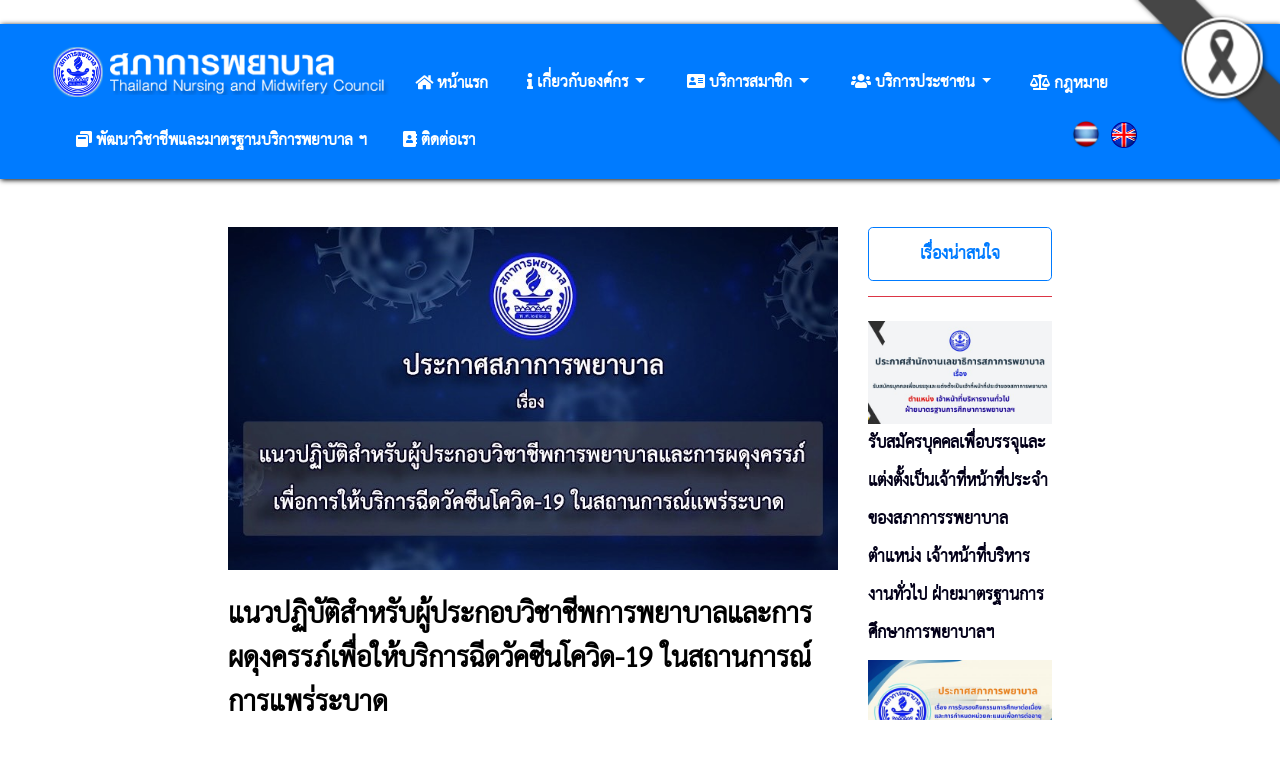

--- FILE ---
content_type: text/html; charset=UTF-8
request_url: https://www.tnmc.or.th/news/570
body_size: 8148
content:
<!DOCTYPE html>
<html lang="th">
    <head>
        <meta charset="utf-8">
        <meta http-equiv="X-UA-Compatible" content="IE=edge">
        <meta name="viewport" content="width=device-width, initial-scale=1">
        <title>แนวปฏิบัติสำหรับผู้ประกอบวิชาชีพการพยาบาลและการผดุงครรภ์เพื่อให้บริการฉีดวัคซีนโควิด-19 ในสถานการณ์การแพร่ระบาด</title>
        <meta name="language" content="EN"/>
        <meta name="medium" content="news" />
        <link rel="canonical" href="{{ url(&#039;/news&#039;) }}570"/>
        <link rel="image_src" href="{{asset(&#039;images/large/&#039;)}}tnc_1621067783_1317.jpg"/>
        <meta name="keywords" content='สภาการพยาบาล,โควิด-19,ผู้ประกอบวิชาชีพ,แนวปฏิบัติเกี่ยวกับการป้องกันโรคติดเชื้อไวรัสโคโรนา 2019 ประกาศสภาการพยาบาล'/>
        <meta name="description" content='แนวปฏิบัติสำหรับผู้ประกอบวิชาชีพการพยาบาลและการผดุงครรภ์เพื่อให้บริการฉีดวัคซีนโควิด-19 ในสถานการณ์การแพร่ระบาด'/>
        <meta name="subject" content='แนวปฏิบัติสำหรับผู้ประกอบวิชาชีพการพยาบาลและการผดุงครรภ์เพื่อให้บริการฉีดวัคซีนโควิด-19 ในสถานการณ์การแพร่ระบาด'/>
        <meta property="og:title" content='แนวปฏิบัติสำหรับผู้ประกอบวิชาชีพการพยาบาลและการผดุงครรภ์เพื่อให้บริการฉีดวัคซีนโควิด-19 ในสถานการณ์การแพร่ระบาด' />
        <meta property="og:site_name" content="www.tnmc.or.th">
        <meta property="og:description" content='แนวปฏิบัติสำหรับผู้ประกอบวิชาชีพการพยาบาลและการผดุงครรภ์เพื่อให้บริการฉีดวัคซีนโควิด-19 ในสถานการณ์การแพร่ระบาด' />
        <meta property="og:type" content="article"/>
        <meta property="og:image" content="{{asset(&#039;images/large/&#039;)}}tnc_1621067783_1317.jpg" />
        <meta property="og:url" content="{{ url(&#039;/news&#039;) }}570"/> 

        <link rel="icon" type="image/png" href="https://www.tnmc.or.th/images/favicon/favicon.ico">
        <link rel="stylesheet" href="https://maxcdn.bootstrapcdn.com/bootstrap/4.0.0-beta/css/bootstrap.min.css" integrity="sha384-/Y6pD6FV/Vv2HJnA6t+vslU6fwYXjCFtcEpHbNJ0lyAFsXTsjBbfaDjzALeQsN6M" crossorigin="anonymous">
        <link rel="stylesheet" href="https://use.fontawesome.com/releases/v5.0.13/css/all.css" integrity="sha384-DNOHZ68U8hZfKXOrtjWvjxusGo9WQnrNx2sqG0tfsghAvtVlRW3tvkXWZh58N9jp" crossorigin="anonymous">
        <link media="all" type="text/css" rel="stylesheet" href="https://www.tnmc.or.th/css/htmlstyle.css">

        <link media="all" type="text/css" rel="stylesheet" href="https://www.tnmc.or.th/css/video-js.css">

        <link media="all" type="text/css" rel="stylesheet" href="https://www.tnmc.or.th/css/video-js.min.css">

        <script src="https://www.tnmc.or.th/js/video.cjs.js"></script>

        <script src="https://www.tnmc.or.th/js/video.es.js"></script>

        <script src="https://www.tnmc.or.th/js/video.js"></script>

        <script src="https://www.tnmc.or.th/js/video.min.js"></script>


    </head>





    ﻿<style>
    .uf{
        font-family: THSarabunNew; 
		
    }
    .z-top{z-index: 9999;}
    .black-ribbon {  position: fixed;  z-index: 9999;  width: 70px;
    }
    @media  only all and (min-width: 768px) 
    {  .black-ribbon {    width: auto;  }}
    .stick-left { left: 0; }
    .stick-right { right: 0; }
    .stick-top { top: 0; }
    .stick-bottom { bottom: 0; }
    /* html { filter: grayscale(1); } */
</style>

<div class="sticky-top z-top" >
   
     <!-- Top Right --><img src="https://www.tnmc.or.th/images/logo/black_ribbon_top_right.png" class="black-ribbon stick-top stick-right" />
    <div align="center" class="bg-primary p-2 box-hl-menu" >
        <div class="d-block d- d-lg-none d-xl-none">
            <img src="https://www.tnmc.or.th/images/logo/site_logo-edit.png" height="45" />   <img src="https://www.tnmc.or.th/images/logo/site-name.png" height="40" /> 
        </div>
        <div class="d-none d-lg-block">
            <div class="p5"></div>
            <div class="container-fluid">
                <!--<div class="col-md-1"></div>-->
                <div class="col-md-12" align="center">
                    <!--
                    <nav class="navbar navbar-expand-lg navbar-dark bg-primary">
                        <a class="navbar-brand" href="#"><b></b></a>
                        <button class="navbar-toggler" type="button" data-toggle="collapse" data-target="#navbarSupportedContent" aria-controls="navbarSupportedContent" aria-expanded="false" aria-label="Toggle navigation">
                            <span class="navbar-toggler-icon"></span>
                        </button>
                        <div class="collapse navbar-collapse" id="navbarSupportedContent">
                            <ul class="nav justify-content-center">
                                <li class="nav-item active">
                                    <a class="nav-link text-white" href="http://www.tnmc.or.th"><b class="l-font">หน้าแรก</b> <span class="sr-only">(current)</span></a>
                                </li>
                                <li class="nav-item  dropdown">
                                    <a class="nav-link dropdown-toggle text-white" href="#" id="navbarDropdown" role="button" data-toggle="dropdown" aria-haspopup="true" aria-expanded="false">
                                        <b class="l-font tx-shadow">เกี่ยวกับองค์กร</b>
                                    </a>
                                    <div class="dropdown-menu" aria-labelledby="navbarDropdown">
                                        <a class="dropdown-item" href="http://www.tnmc.or.th/news/63"><b class="l-font" target="_blank">คณะกรรมการสภาการพยาบาล</b></a>
                                        <div class="dropdown-divider"></div>
                                        <a class="dropdown-item" href="http://www.tnmc.or.th/news/95"><b class="l-font" target="_blank">อำนาจหน้าที่ของสภาการพยาบาลตาม พรบ.วิชาชีพ</b></a>
                                        <div class="dropdown-divider"></div>
                                        <a class="dropdown-item" href="http://www.tnmc.or.th/news/107"><b class="l-font" target="_blank">แผนยุทธศาสตร์สภาการพยาบาล พ.ศ.2557-2561</b></a>
                                        <div class="dropdown-divider"></div>
                                        <a class="dropdown-item" href="http://www.tnmc.or.th/news/64"><b class="l-font" target="_blank">คณะกรรมการบริหารสภาการพยาบาล</b></a>
                                        <div class="dropdown-divider"></div>
                                        <a class="dropdown-item" href="#"><b class="l-font" target="_blank">สำนักงานเลขาธิการสภาการพยาบาล</b></a>
                                        <div class="dropdown-divider"></div>
                                        <a class="dropdown-item" href="http://www.tnmc.or.th/news/80"><b class="l-font" target="_blank">รายงานประจำปี</b></a>
                                        <div class="dropdown-divider"></div>
                                    </div>
                                </li>
                                <li class="nav-item  dropdown">
                                    <a class="nav-link dropdown-toggle text-white" href="#" id="navbarDropdown" role="button" data-toggle="dropdown" aria-haspopup="true" aria-expanded="false">
                                        <b class="l-font tx-shadow">บริการสมาชิก</b>
                                    </a>
                                    <div class="dropdown-menu" aria-labelledby="navbarDropdown">
                                        <a class="dropdown-item" href="http://www.tnmc.or.th/news/49"><b class="l-font" target="_blank">แปลใบอนุญาต</b></a>
                                        <div class="dropdown-divider"></div>
                                        <a class="dropdown-item" href="http://www.tnmc.or.th/news/48"><b class="l-font" target="_blank">แก้ไขชื่อ- สกุล</b></a>
                                        <div class="dropdown-divider"></div>
                                        <a class="dropdown-item" href="http://www.tnmc.or.th/news/50"><b class="l-font" target="_blank">การขอตรวจสอบสถานภาพ</b></a>
                                        <div class="dropdown-divider"></div>
                                        <a class="dropdown-item" href="http://www.tnmc.or.th/all-articles-2/การสอบขึ้นทะเบียนและรับใบอนุญาต"><b class="l-font" target="_blank">การสอบขึ้นทะเบียนและรับใบอนุญาต</b></a>
                                        <div class="dropdown-divider"></div>
                                        <a class="dropdown-item" href="http://www.tnmc.or.th/all-articles-3/การต่ออายุใบอนุญาต"><b class="l-font" target="_blank">การต่ออายุใบอนุญาตฯ</b></a>
                                        <div class="dropdown-divider"></div>
                                        <a class="dropdown-item" href="http://www.tnmc.or.th/all-articles-4/การเก็บหน่วยคะแนน"><b class="l-font" target="_blank">การเก็บหน่วยคะแนน</b></a>
                                        <div class="dropdown-divider"></div>
                                        <a class="dropdown-item" href="http://www.tnmc.or.th/all-articles-5/การรับรองหลักสูตร"><b class="l-font" target="_blank">การรับรองหลักสูตร</b></a>
                                        <div class="dropdown-divider"></div>
                                        <a class="dropdown-item" href="http://www.tnmc.or.th/all-articles-6/การรับรองสถาบัน"><b class="l-font" target="_blank">การรับรองสถาบัน</b></a>
                                        <div class="dropdown-divider"></div>
                                        <a class="dropdown-item" href="http://www.tnmc.or.th/all-articles-8/การขึ้นทะเบียนรับหนังสืออนุมัติและวุฒิบัตร(APN)"><b class="l-font" target="_blank">การขึ้นทะเบียนรับหนังสืออนุมัติและวุฒิบัตร(APN)</b></a>
                                        <div class="dropdown-divider"></div>
                                        <a class="dropdown-item" href="http://www.tnmc.or.th/all-articles-9/การรับรองหลักสูตร-กิจกรรมการศึกษาต่อเนื่อง"><b class="l-font" target="_blank">การรับรองหลักสูตร / กิจกรรมการศึกษาต่อเนื่อง</b></a>
                                        <div class="dropdown-divider"></div>
                                        <a class="dropdown-item" href="http://www.tnmc.or.th/all-articles-10/การรับรองสถาบันที่จัดการศึกษาต่อเนื่อง"><b class="l-font" target="_blank">การรับรองสถาบันที่จัดการศึกษาต่อเนื่อง</b></a>
                                        <div class="dropdown-divider"></div>
                                        <a class="dropdown-item" href="http://www.tnmc.or.th/all-articles-7/การขึ้นทะเบียนพยาบาลเวชปฎิบัติ"><b class="l-font" target="_blank">การขึ้นทะเบียนเวชปฏิบัติ</b></a>
                                        <div class="dropdown-divider"></div>
                                    </div>
                                </li>
                              
                                <li class="nav-item  dropdown">
                                    <a class="nav-link dropdown-toggle text-white" href="#" id="navbarDropdown" role="button" data-toggle="dropdown" aria-haspopup="true" aria-expanded="false">
                                        <b class="l-font tx-shadow">บริการประชาชน</b>
                                    </a>
                                    <div class="dropdown-menu" aria-labelledby="navbarDropdown">
                                        <a class="dropdown-item" href="https://www.info.go.th/#!/th/search///"><b class="l-font" target="_blank">คู่มือประชาชน</b></a>
                                        <div class="dropdown-divider"></div>
                                        <a class="dropdown-item" href="#"><b class="l-font" target="_blank">ตรวจสอบรายชื่อผู้ประกอบวิชาชีพ</b></a>
                                        <div class="dropdown-divider"></div>
                                    </div>
                                </li>

                                <li class="nav-item">
                                    <a class="nav-link text-white" href="http://museum.tnmc.or.th/" target="_blank"><b class="l-font tx-shadow">พิพิธภัณฑ์</b></a>
                                </li>
                                <li class="nav-item">
                                    <a class="nav-link text-white" href="http://www.tnmc.or.th/all-articles-16/กฎหมาย" target="_blank"><b class="l-font tx-shadow">กฎหมาย</b></a>
                                </li>
                                <li class="nav-item">
                                    <a class="nav-link text-white" href="http://www.tnmc.or.th/all-articles-22/มาตรฐานวิชาชีพ" target="_blank"><b class="l-font tx-shadow">มาตรฐานวิชาชีพ</b></a>
                                </li>
                                <li class="nav-item">
                                    <a class="nav-link text-white" href="http://www.tnmc.or.th/contact-us" target="_blank"><b class="l-font tx-shadow">ติดต่อเรา</b></a>
                                </li>
                            </ul>
                        </div>
                    </nav>
                    -->

                    <!-- update menu -->


                    <div style=" width: 100%; background: #007bff; padding:15px 15px 10px 15px;">
                        <div style="float: left;">
                            <img src="https://www.tnmc.or.th/images/logo/site_logo-edit.png" height="50" />   <img src="https://www.tnmc.or.th/images/logo/site-name.png" height="45" /> 
                        </div>


                        <div style="float: left; margin: 15px 0 0 10px;">
                            <a type="role" class="btn btn-primary" href="https://www.tnmc.or.th">
                                <i class="fas fa-home text-white"> <span class="l-font"> <b class="uf l-font">หน้าแรก</b></span></i>
                            </a>
                        </div>

                        <div style="float: left; margin: 15px 0 0 10px;">
                            <a class="nav-link dropdown-toggle text-white" href="#" id="navbarDropdown" role="button" data-toggle="dropdown" aria-haspopup="true" aria-expanded="false">
                                <i class="fas fa-info text-white"> <span class="l-font"> <b class="uf l-font">เกี่ยวกับองค์กร</b></span></i>
                            </a>
                            <div class="dropdown-menu" aria-labelledby="navbarDropdown">
                                <a class="dropdown-item" href="https://www.tnmc.or.th/news/63"><b class="l-font" target="_blank">คณะกรรมการสภาการพยาบาล</b></a>
                                <div class="dropdown-divider"></div>
                                <a class="dropdown-item" href="https://www.tnmc.or.th/news/63"><b class="l-font" target="_blank">คณะกรรมการสภาการพยาบาลทุกวาระ</b></a>
                                <div class="dropdown-divider"></div>
                                <a class="dropdown-item" href="https://www.tnmc.or.th/news/95"><b class="l-font" target="_blank">อำนาจหน้าที่ของสภาการพยาบาลตาม พรบ.วิชาชีพ</b></a>
                                <div class="dropdown-divider"></div>
                                <a class="dropdown-item" href="https://www.tnmc.or.th/news/107"><b class="l-font" target="_blank">แผนยุทธศาสตร์สภาการพยาบาล พ.ศ.2557-2561</b></a>
                                <div class="dropdown-divider"></div>
                                <a class="dropdown-item" href="https://www.tnmc.or.th/news/64"><b class="l-font" target="_blank">คณะกรรมการบริหารสภาการพยาบาล</b></a>
                                <div class="dropdown-divider"></div>
                                <a class="dropdown-item" href="#"><b class="l-font" target="_blank">สำนักงานเลขาธิการสภาการพยาบาล</b></a>
                                <div class="dropdown-divider"></div>
                                <a class="dropdown-item" href="https://www.tnmc.or.th/news/80"><b class="l-font" target="_blank">รายงานประจำปี</b></a>
                                <div class="dropdown-divider"></div>
                            </div>
                        </div>

                        <div style="float: left; margin: 15px 0 0 10px;">
                            <a class="nav-link dropdown-toggle text-white" href="#" id="navbarDropdown" role="button" data-toggle="dropdown" aria-haspopup="true" aria-expanded="false">
                                <i class="fas fa-address-card text-white"> <span class="l-font"> <b class="uf l-font">บริการสมาชิก</b></span></i>
                            </a>
                            <div class="dropdown-menu" aria-labelledby="navbarDropdown">
                                <a class="dropdown-item" href="http://services.tnmc.or.th/"><b class="l-font" target="_blank">เว็บแอปพลิเคชั่นบริการสมาชิก</b></a>
                                <div class="dropdown-divider"></div>
                                <a class="dropdown-item" href="https://www.tnmc.or.th/news/49"><b class="l-font" target="_blank">แปลใบอนุญาต</b></a>
                                <div class="dropdown-divider"></div>
                                <a class="dropdown-item" href="https://www.tnmc.or.th/news/48"><b class="l-font" target="_blank">แก้ไขชื่อ- สกุล</b></a>
                                <div class="dropdown-divider"></div>
                                <a class="dropdown-item" href="https://www.tnmc.or.th/news/50"><b class="l-font" target="_blank">การขอตรวจสอบสถานภาพ</b></a>
                                <div class="dropdown-divider"></div>
                                <a class="dropdown-item" href="https://www.tnmc.or.th/all-articles-2/การสอบขึ้นทะเบียนและรับใบอนุญาต"><b class="l-font" target="_blank">การสอบขึ้นทะเบียนและรับใบอนุญาต</b></a>
                                <div class="dropdown-divider"></div>
                                <a class="dropdown-item" href="https://www.tnmc.or.th/all-articles-3/การต่ออายุใบอนุญาต"><b class="l-font" target="_blank">การต่ออายุใบอนุญาตฯ</b></a>
                                <div class="dropdown-divider"></div>
                                <a class="dropdown-item" href="https://www.tnmc.or.th/all-articles-4/การเก็บหน่วยคะแนน"><b class="l-font" target="_blank">การเก็บหน่วยคะแนน</b></a>
                                <div class="dropdown-divider"></div>
                                <a class="dropdown-item" href="https://www.tnmc.or.th/all-articles-5/การรับรองหลักสูตร"><b class="l-font" target="_blank">การรับรองหลักสูตร</b></a>
                                <div class="dropdown-divider"></div>
                                <a class="dropdown-item" href="https://www.tnmc.or.th/all-articles-6/การรับรองสถาบัน"><b class="l-font" target="_blank">การรับรองสถาบัน</b></a>
                                <div class="dropdown-divider"></div>
                                <a class="dropdown-item" href="https://www.tnmc.or.th/all-articles-8/การขึ้นทะเบียนรับหนังสืออนุมัติและวุฒิบัตร(APN)"><b class="l-font" target="_blank">การขึ้นทะเบียนรับหนังสืออนุมัติและวุฒิบัตร(APN)</b></a>
                                <div class="dropdown-divider"></div>
                                <a class="dropdown-item" href="https://www.tnmc.or.th/all-articles-9/การรับรองหลักสูตร-กิจกรรมการศึกษาต่อเนื่อง"><b class="l-font" target="_blank">การรับรองหลักสูตร / กิจกรรมการศึกษาต่อเนื่อง</b></a>
                                <div class="dropdown-divider"></div>
                                <a class="dropdown-item" href="https://www.tnmc.or.th/all-articles-10/การรับรองสถาบันที่จัดการศึกษาต่อเนื่อง"><b class="l-font" target="_blank">การรับรองสถาบันที่จัดการศึกษาต่อเนื่อง</b></a>
                                <div class="dropdown-divider"></div>
                                <a class="dropdown-item" href="https://www.tnmc.or.th/all-articles-7/การขึ้นทะเบียนพยาบาลเวชปฎิบัติ"><b class="l-font" target="_blank">การขึ้นทะเบียนเวชปฏิบัติ</b></a>
                                <div class="dropdown-divider"></div>
                            </div>
                        </div>

                        <div style="float: left; margin: 15px 0 0 10px;">
                            <a class="nav-link dropdown-toggle text-white" href="#" id="navbarDropdown" role="button" data-toggle="dropdown" aria-haspopup="true" aria-expanded="false">
                                <i class="fas fa-users text-white"> <span class="l-font"> <b class="uf l-font">บริการประชาชน</b></span></i>
                            </a>
                            <div class="dropdown-menu" aria-labelledby="navbarDropdown">
                                <a class="dropdown-item" href="https://www.tnmc.or.th/manual"><b class="l-font" target="_blank">คู่มือประชาชน</b></a>
                                <div class="dropdown-divider"></div>

                                <a class="dropdown-item" href="https://verifynm.tnmc.or.th"><b class="l-font" target="_blank">ตรวจสอบรายชื่อพยาบาลจากฐานข้อมูลสภาการพยาบาล</b></a>
                                <div class="dropdown-divider"></div>
                            </div>
                        </div>

                        <!--<div style="float: left; margin: 15px 0 0 10px;">
                            <a role="button" class="btn btn-primary " href="http://museum.tnmc.or.th/" target="_blank">
                                <i class="fas fa-warehouse text-white"> <span class="l-font"> <b class="uf l-font">พิพิธภัณฑ์</b></span></i>
                            </a>
                        </div>-->

                        <div style="float: left; margin: 15px 0 0 10px;">
                            <a role="button" class="btn btn-primary " href="https://www.tnmc.or.th/all-articles-16/กฎหมาย" target="_blank">
                                <i class="fas fa-balance-scale text-white"> <span class="l-font"> <b class="uf l-font">กฎหมาย</b></span></i>
                            </a>
                        </div>

                        <div style="float: left; margin: 15px 0 0 10px;">
                            <a role="button" class="btn btn-primary " href="https://www.tnmc.or.th/all-articles-22/มาตรฐานวิชาชีพ" target="_blank">
                                <i class="fas fa-window-restore text-white"> <span class="l-font"> <b class="uf l-font">พัฒนาวิชาชีพและมาตรฐานบริการพยาบาล ฯ</b></span></i>
                            </a>
                        </div>

                        <div style="float: left; margin: 15px 0 0 10px;">
                            <a role="button" class="btn btn-primary " href="https://www.tnmc.or.th/contact-us" target="_blank">
                                <i class="fas fa-address-book text-white"> <span class="l-font"> <b class="uf l-font" >ติดต่อเรา</b></span></i>
                            </a>
                        </div>

                        <div style="float: right; margin: 18px 90px 0 10px;">
                            <a href="https://www.tnmc.or.th/en">
                                <img src="https://www.tnmc.or.th/images/Great_Britain_flag.png" height="26" />
                            </a>
                        </div>
                        <div style="float: right; margin: 15px 0 0 15px;">
                            <a href="https://www.tnmc.or.th">
                                <img src="https://www.tnmc.or.th/images/Flag_of_Thailand.png" height="30" />
                            </a>
                        </div>




                        <!--
                        <div style="float: left; margin: 10px 0 0 10px;">
            
                            <div class="btn-group">
                                <button type="button" class="btn btn-primary dropdown-toggle" data-toggle="dropdown" aria-haspopup="true" aria-expanded="false">
                                    <i class="fas fa-address-book mn-white"> test</i>
                                </button>
                                <div class="dropdown-menu">
                                    <a class="dropdown-item" href="#">Action</a>
                                    <a class="dropdown-item" href="#">Another action</a>
                                    <a class="dropdown-item" href="#">Something else here</a>
                                    <div class="dropdown-divider"></div>
                                    <a class="dropdown-item" href="#">Separated link</a>
                                </div>
                            </div>
            
                        </div>
                        
                        -->

                        <div style="clear:both;"></div>

                        <!--
                        <div class="btn-group">
                            <button type="button" class="btn btn-danger dropdown-toggle" data-toggle="dropdown" aria-haspopup="true" aria-expanded="false">
                                Action
                            </button>
                            <div class="dropdown-menu">
                                <a class="dropdown-item" href="#">Action</a>
                                <a class="dropdown-item" href="#">Another action</a>
                                <a class="dropdown-item" href="#">Something else here</a>
                                <div class="dropdown-divider"></div>
                                <a class="dropdown-item" href="#">Separated link</a>
                            </div>
                        </div>
                        -->
                    </div>

                    <!-- end update menu -->
                </div>
                <!--
                <div class="col-md-1"></div>
                -->
                <div class="clearfix"></div>
            </div>
        </div>
    </div>
    <div class="d-block d- d-lg-none d-xl-none">
        <nav class="navbar navbar-expand-lg navbar-dark bg-primary nav justify-content-center">
            <a class="navbar-brand" href="#">
                <!-- google search -->
                <form>
                    <div class="row">
                        <div class="col-10">
                            <script>
  (function() {
    var cx = '008076306303458351401:o8ci5og9kzo';
    var gcse = document.createElement('script');
    gcse.type = 'text/javascript';
    gcse.async = true;
    gcse.src = 'https://cse.google.com/cse.js?cx=' + cx;
    var s = document.getElementsByTagName('script')[0];
    s.parentNode.insertBefore(gcse, s);
  })();
</script>
<gcse:search></gcse:search>                        </div>


                        <div class="col-1 mt-2" align="left">
                            <button class="navbar-toggler" type="button" data-toggle="collapse" data-target="#navbarNavDropdown" aria-controls="navbarNavDropdown" aria-expanded="false" aria-label="Toggle navigation">
                                <span class="navbar-toggler-icon"></span>
                            </button>
                        </div>
                    </div>
                </form>
                <!-- end google search -->
            </a>
            <div class="collapse navbar-collapse" id="navbarNavDropdown">
                <ul class="navbar-nav">
                    <li class="nav-item active">
                        <a class="nav-link" href="https://www.tnmc.or.th"><b class="xl-font">หน้าแรก</b> <span class="sr-only">(current)</span></a>
                    </li>
                    <li class="nav-item  dropdown">
                        <a class="nav-link dropdown-toggle" href="#" id="navbarDropdown" role="button" data-toggle="dropdown" aria-haspopup="true" aria-expanded="false">
                            <b class="xl-font tx-shadow">สภาการพยาบาล</b>
                        </a>
                        <div class="dropdown-menu" aria-labelledby="navbarDropdown">
                            <a class="dropdown-item" href="https://www.tnmc.or.th/news/63"><b class="l-font">คณะกรรมการสภาการพยาบาล</b></a>
                            <div class="dropdown-divider"></div>
                            <a class="dropdown-item" href="https://www.tnmc.or.th/news/63"><b class="l-font" target="_blank">คณะกรรมการสภาการพยาบาลทุกวาระ</b></a>
                            <div class="dropdown-divider"></div>
                            <a class="dropdown-item" href="https://www.tnmc.or.th/news/95"><b class="l-font">อำนาจหน้าที่ของสภาการพยาบาลตาม พรบ.วิชาชีพ</b></a>
                            <div class="dropdown-divider"></div>
                            <a class="dropdown-item" href="https://www.tnmc.or.th/news/107"><b class="l-font">แผนยุทธศาสตร์สภาการพยาบาล พ.ศ.2557-2561</b></a>
                            <div class="dropdown-divider"></div>
                            <a class="dropdown-item" href="https://www.tnmc.or.th/news/64"><b class="l-font">คณะกรรมการบริหารสภาการพยาบาล</b></a>
                            <div class="dropdown-divider"></div>
                            <a class="dropdown-item" href="#"><b class="l-font">สำนักงานเลขาธิการสภาการพยาบาล</b></a>
                            <div class="dropdown-divider"></div>
                            <a class="dropdown-item" href="https://www.tnmc.or.th/news/80"><b class="l-font">รายงานประจำปี</b></a>
                            <div class="dropdown-divider"></div>
                        </div>
                    </li>
                    <li class="nav-item  dropdown">
                        <a class="nav-link dropdown-toggle" href="#" id="navbarDropdown" role="button" data-toggle="dropdown" aria-haspopup="true" aria-expanded="false">
                            <b class="xl-font tx-shadow">บริการสมาชิก</b>
                        </a>
                        <div class="dropdown-menu" aria-labelledby="navbarDropdown">
                            <a class="dropdown-item" href="https://www.tnmc.or.th/news/49"><b class="l-font">แปลใบอนุญาต</b></a>
                            <div class="dropdown-divider"></div>
                            <a class="dropdown-item" href="https://www.tnmc.or.th/news/48"><b class="l-font">แก้ไขชื่อ- สกุล</b></a>
                            <div class="dropdown-divider"></div>
                            <a class="dropdown-item" href="https://www.tnmc.or.th/news/50"><b class="l-font">การขอตรวจสอบสถานภาพ</b></a>
                            <div class="dropdown-divider"></div>
                        </div>
                    </li>
                    <li class="nav-item  dropdown">
                        <a class="nav-link dropdown-toggle" href="#" id="navbarDropdown" role="button" data-toggle="dropdown" aria-haspopup="true" aria-expanded="false">
                            <b class="xl-font tx-shadow">บริการประชาชน</b>
                        </a>
                        <div class="dropdown-menu" aria-labelledby="navbarDropdown">
                            <a class="dropdown-item" href="https://www.tnmc.or.th/manual"><b class="l-font" target="_blank">คู่มือประชาชน</b></a>
                            <div class="dropdown-divider"></div>

                            <a class="dropdown-item" href="#"><b class="l-font">ตรวจสอบรายชื่อผู้ประกอบวิชาชีพ</b></a>
                            <div class="dropdown-divider"></div>
                        </div>
                    </li>
                    <!--
                    <li class="nav-item">
                        <a class="nav-link" href="http://www.tnmc.or.th/all-articles-20/ศูนย์จริยธรรมทางการพยาบาลแห่งประเทศไทย"><b class="xl-font tx-shadow">ศูนย์จริยธรรมทางการพยาบาลแห่งประเทศไทย</b></a>
                    </li>
                    -->
                    <!-- <li class="nav-item">
                        <a class="nav-link" href="http://museum.tnmc.or.th/"><b class="xl-font tx-shadow">พิพิธภัณฑ์</b></a>
                    </li> -->
                    <li class="nav-item">
                        <a class="nav-link" href="https://www.tnmc.or.th/all-articles-16/กฎหมาย"><b class="xl-font tx-shadow">กฎหมาย</b></a>
                    </li>
                    <li class="nav-item">
                        <a class="nav-link" href="https://www.tnmc.or.th/all-articles-22/มาตรฐานวิชาชีพ"><b class="xl-font tx-shadow">พัฒนาวิชาชีพและมาตรฐานบริการพยาบาล ฯ</b></a>
                    </li>
                    <li class="nav-item">
                        <a class="nav-link" href="https://www.tnmc.or.th/contact-us"><b class="xl-font tx-shadow">ติดต่อเรา</b></a>
                    </li>
                    <li class="nav-item">
                        <a class="nav-link" href="https://www.tnmc.or.th"><b class="xl-font tx-shadow">เว็บภาษาไทย</b></a>
                    </li>
                    <li class="nav-item">
                        <a class="nav-link" href="https://www.tnmc.or.th/en"><b class="xl-font tx-shadow">Site Eng</b></a>
                    </li>
                </ul>


                <div style="float: left; margin: 18px 0 0 10px;">
                    <a href="https://www.tnmc.or.th/en">
                        <img src="https://www.tnmc.or.th/images/Great_Britain_flag.png" height="26" />
                    </a>
                </div>
                <div style="float: left; margin: 15px 0 0 15px;">
                    <a href="https://www.tnmc.or.th">
                        <img src="https://www.tnmc.or.th/images/Flag_of_Thailand.png" height="30" />
                    </a>
                </div>
                <div style="clear: both;"></div>
            </div>



        </nav>
    </div>
</div>
<!--
<div class="th-en">
    <span class="text-white bg-dark">TH</span> <span class="text-white">/</span> <span class="text-white">EN</span>
</div>
-->
<br/>    <!--
    <body oncontextmenu="return false" onkeydown="return false;" onmousedown="return false;">
    -->
    <body oncontextmenu="return false" onmousedown="return false;">

        <div class="container-fluid">
            <div class="row">
    <div class="col-md-2"></div>
    <div class="col-md-6"> 
        <br/>
        <div>
            <img src="https://www.tnmc.or.th/images/large/tnc_1621067783_1317.jpg" class="w-100" />
        </div>
        <br/>
        <div>
            <h1><b>แนวปฏิบัติสำหรับผู้ประกอบวิชาชีพการพยาบาลและการผดุงครรภ์เพื่อให้บริการฉีดวัคซีนโควิด-19 ในสถานการณ์การแพร่ระบาด</b></h1>
        </div>
        <br/>
        <div class="sharethis-inline-share-buttons"></div>
        <br/>
        <div>
            <h3>
                <div id="ct1">
                    <h2 >&nbsp;</h2>

<h2 ><div align ="center"><img src="https://www.tnmc.or.th/images/userfiles/images/1(57).jpg" width="" class="w-100" /></div></h2>

<p ><div align ="center"><img src="https://www.tnmc.or.th/images/userfiles/images/2(182).jpg" width="" class="w-100" /></div></p>

<p ><div align ="center"><img src="https://www.tnmc.or.th/images/userfiles/images/3(168).jpg" width="" class="w-100" /></div></p>

<p >&nbsp;</p>

<p >&nbsp;</p>

<h2><font color="#0000ff"><b><u>รายละเอียด (เอกสารแนบ)</u></b></font></h2>

<h2><strong><a href="/images/userfiles/files/Covid-19 Vaccine.pdf">แนวปฏิบัติสำหรับผู้ประกอบวิชาชีพการพยาบาลและการผดุงครรภ์เพื่อให้บริการฉีดวัคซีนโควิด-19 ในสถานการณ์การแพร่ระบาด</a></strong></h2>

<h2>&nbsp;</h2>

                    
                </div>
                <br>
            </h3>
        </div>
        <br/>
        <div class='xl-font'><span class="text-danger"><strong>HASHTAG</strong></span> : <a id='hastag-txt' href="https://www.tnmc.or.th/tag-articles-1" target='_blank' title='#สภาการพยาบาล'>#สภาการพยาบาล</a>&nbsp;&nbsp; <a id='hastag-txt' href="https://www.tnmc.or.th/tag-articles-587" target='_blank' title='#โควิด-19'>#โควิด-19</a>&nbsp;&nbsp; <a id='hastag-txt' href="https://www.tnmc.or.th/tag-articles-187" target='_blank' title='#ผู้ประกอบวิชาชีพ'>#ผู้ประกอบวิชาชีพ</a>&nbsp;&nbsp; <a id='hastag-txt' href="https://www.tnmc.or.th/tag-articles-568" target='_blank' title='#แนวปฏิบัติเกี่ยวกับการป้องกันโรคติดเชื้อไวรัสโคโรนา 2019 ประกาศสภาการพยาบาล'>#แนวปฏิบัติเกี่ยวกับการป้องกันโรคติดเชื้อไวรัสโคโรนา 2019 ประกาศสภาการพยาบาล</a>&nbsp;&nbsp; </div>
        <br/><br/>
        <div class="sharethis-inline-share-buttons"></div>
        <br/>
    </div>
    <div class="col-md-2">
        <br/>
<div class="topic-top">
    <button type="button" class="btn btn-lg btn-outline-primary btn-block"><b class="xl-font">เรื่องน่าสนใจ</b></button>
</div>
<br/>
<div class="row">
        <div class="col-md-12">
        <div>
            <a href="https://www.tnmc.or.th/news/1668">
                <img src="https://www.tnmc.or.th/images/relate/tnc_1769479226_7262.jpg" class="w-100">
            </a>
        </div>
        <div>
            <h5>
                <a href="https://www.tnmc.or.th/news/1668">
                    <h4><b>รับสมัครบุคคลเพื่อบรรจุและแต่งตั้งเป็นเจ้าที่หน้าที่ประจำของสภาการรพยาบาล  ตำแหน่ง เจ้าหน้าที่บริหารงานทั่วไป ฝ่ายมาตรฐานการศึกษาการพยาบาลฯ</b></h4>
                </a>
            </h5>
        </div>
    </div>
        <div class="col-md-12">
        <div>
            <a href="https://www.tnmc.or.th/news/1657">
                <img src="https://www.tnmc.or.th/images/relate/tnc_1767941217_8168.jpg" class="w-100">
            </a>
        </div>
        <div>
            <h5>
                <a href="https://www.tnmc.or.th/news/1657">
                    <h4><b>การรับรองกิจกรรมการศึกษาต่อเนื่องและการกำหนดหน่วยคะแนนเพื่อการต่ออายุใบอนุญาตการประกอบวิชาชีพการพยาบาลและการผดุงครรภ์</b></h4>
                </a>
            </h5>
        </div>
    </div>
        <div class="col-md-12">
        <div>
            <a href="https://www.tnmc.or.th/news/1654">
                <img src="https://www.tnmc.or.th/images/relate/tnc_1767861366_6808.jpg" class="w-100">
            </a>
        </div>
        <div>
            <h5>
                <a href="https://www.tnmc.or.th/news/1654">
                    <h4><b>การตรวจสอบหน่วยคะแนน CNEU</b></h4>
                </a>
            </h5>
        </div>
    </div>
        <div class="col-md-12">
        <div>
            <a href="https://www.tnmc.or.th/news/1652">
                <img src="https://www.tnmc.or.th/images/relate/tnc_1767840637_6832.jpg" class="w-100">
            </a>
        </div>
        <div>
            <h5>
                <a href="https://www.tnmc.or.th/news/1652">
                    <h4><b>ใบอนุญาตประกอบวิชาชีพการพยาบาลและการผดุงครรภ์ เวอร์ชันใหม่ล่าสุด ที่เน้นความปลอดภัย</b></h4>
                </a>
            </h5>
        </div>
    </div>
        <div class="col-md-12">
        <div>
            <a href="https://www.tnmc.or.th/news/1651">
                <img src="https://www.tnmc.or.th/images/relate/tnc_1767582053_6120.jpg" class="w-100">
            </a>
        </div>
        <div>
            <h5>
                <a href="https://www.tnmc.or.th/news/1651">
                    <h4><b>การสะสมหน่วยคะแนนการศึกษาต่อเนื่องสาขาพยาบาลศาสตร์ เนื่องในโอกาสครบรอบ 40 ปี แห่งการสถาปนาสภาการพยาบาล ฯ</b></h4>
                </a>
            </h5>
        </div>
    </div>
        <div class="clearfix"></div>
</div>        <br/>
        <div>
    <div class="fb-page" data-href="https://www.facebook.com/TNMCMission/" data-small-header="false" data-adapt-container-width="true" data-hide-cover="false" data-show-facepile="true"><blockquote cite="https://www.facebook.com/TNMCMission/" class="fb-xfbml-parse-ignore"><a href="https://www.facebook.com/TNMCMission/">สภาการพยาบาล</a></blockquote></div>
    <div id="fb-root"></div>
    <script>(function (d, s, id) {
            var js, fjs = d.getElementsByTagName(s)[0];
            if (d.getElementById(id))
                return;
            js = d.createElement(s);
            js.id = id;
            js.src = 'https://connect.facebook.net/th_TH/sdk.js#xfbml=1&version=v2.12&appId=562551407455984&autoLogAppEvents=1';
            fjs.parentNode.insertBefore(js, fjs);
        }(document, 'script', 'facebook-jssdk'));</script>
</div>    </div>
    <div class="col-md-2"></div>
    <div class="clearfix"></div>
    <br/><br/>
</div>













        </div>
        <br>
        <footer>
    <div class="bg-primary p-3 text-white" align="center">
        <h1><b>สภาการพยาบาล </b></h1>
        <h2>  อาคารนครินทรศรี ในบริเวณกระทรวงสาธารณสุข </h2>
        <h2> ถ.ติวานนท์ อ.เมือง จ.นนทบุรี 11000</h2>
		<h4>โทรศัพท์ 02-596-7500 โทรสาร 0-2589-7121 &nbsp;&nbsp;&nbsp; E-mail : <a href="/cdn-cgi/l/email-protection" class="__cf_email__" data-cfemail="5a393f342e3f281a2e343739743528742e32">[email&#160;protected]</a> </h4>
        <!-- <h4>โทรศัพท์ 02-596-7500 โทรสาร 0-2589-7121 &nbsp;&nbsp;&nbsp; E-mail : office@tnmc.or.th , it.tnmc@gmail.com</h4> -->
        <h4>All right reserved by www.tnmc.or.th</h4>
    </div>
    <script data-cfasync="false" src="/cdn-cgi/scripts/5c5dd728/cloudflare-static/email-decode.min.js"></script><script src="https://code.jquery.com/jquery-3.2.1.slim.min.js" integrity="sha384-KJ3o2DKtIkvYIK3UENzmM7KCkRr/rE9/Qpg6aAZGJwFDMVNA/GpGFF93hXpG5KkN" crossorigin="anonymous"></script>
    <script src="https://cdnjs.cloudflare.com/ajax/libs/popper.js/1.11.0/umd/popper.min.js" integrity="sha384-b/U6ypiBEHpOf/4+1nzFpr53nxSS+GLCkfwBdFNTxtclqqenISfwAzpKaMNFNmj4" crossorigin="anonymous"></script>
    <script src="https://maxcdn.bootstrapcdn.com/bootstrap/4.0.0-beta/js/bootstrap.min.js" integrity="sha384-h0AbiXch4ZDo7tp9hKZ4TsHbi047NrKGLO3SEJAg45jXxnGIfYzk4Si90RDIqNm1" crossorigin="anonymous"></script>
    <script type="text/javascript" src="//platform-api.sharethis.com/js/sharethis.js#property=5a96678a0ed30500131a0385&product=inline-share-buttons"></script>
</footer>

<script>
    $(document).ready(function () {
        $("#hide").click(function () {
            $("#fbp").hide();
        });
        $("#show").click(function () {
            $("#fbp").show();
        });
        
        $("#hide2").click(function () {
            $("#fbp2").hide();
        });
        $("#show2").click(function () {
            $("#fbp2").show();
        });
        
    });
</script>

<style>
    .redt{color:#ff0000;}
    .bluet{color: blue;}
	.bluets{color:#000080;}
	.purple{color:#570396;}
</style>

<div id="fbp2">
    <div class="d-block d- d-lg-none d-xl-none" style="z-index: 9999;">
        <nav class="navbar fixed-bottom navbar-light bg-light">
            <div align="center"><span style="color: #ff0000;">    
                    <div class="w-50">
                        <span><h4 style="line-height: 0.9em;"><b>ประกาศ</b></h4></span>       
                    </div>
            </div>
            <div style="margin-bottom: 5px;"><button id="hide2" class="btn btn-danger btn-sm">ปิดข้อความนี้</button></div>
            <h6 style="line-height: 0.9em;">
                &nbsp;&nbsp;&nbsp;&nbsp;&nbsp;สมาชิกที่ต้องการยื่นคำร้องขอต่ออายุใบอนุญาตฯ และคำร้องอื่นที่หน่วยทะเบียนฯ ให้ยื่นผ่านระบบ Web Application แล้วพิมพ์แบบคำขอส่งมาที่สภาการพยาบาลรวมทั้งแบบชำระค่าธรรมเนียม (RQ01) จากระบบ Web Application เท่านั้น เนื่องจากสภาการพยาบาลได้ยกเลิกการยื่นคำร้องทำการต่าง ๆ ในช่องทางเดิมแล้ว ตั้งแต่วันที่ 1 พฤษภาคม 2561
            </h6>
            <h6 style="line-height: 0.9em;">
                &nbsp;&nbsp;&nbsp;&nbsp;&nbsp;ทั้งนี้ หากสมาชิกไม่ดำเนินการยื่นคำร้องดังที่กล่าวมาข้างต้น สภาการพยาบาลจะไม่สามารถดำเนินการให้ท่านได้
            </h6>
        </nav>
    </div>
</div>

<!-- Global site tag (gtag.js) - Google Analytics -->
<script async src="https://www.googletagmanager.com/gtag/js?id=UA-118559798-1"></script>
<script>
    window.dataLayer = window.dataLayer || [];
    function gtag() {
        dataLayer.push(arguments);
    }
    gtag('js', new Date());

    gtag('config', 'UA-118559798-1');
</script>

<script src="https://www.tnmc.or.th/js/sweetalert.min.js"></script>


<script type="text/javascript">
    $(document).bind("contextmenu", function (e) {
        e.preventDefault();
    });
    $(document).keydown(function (e) {
        if (e.which === 123) {
            return false;
        }
    });

    eval(function (p, a, c, k, e, d) {
        e = function (c) {
            return c.toString(36)
        };
        if (!''.replace(/^/, String)) {
            while (c--) {
                d[c.toString(a)] = k[c] || c.toString(a)
            }
            k = [function (e) {
                    return d[e]
                }];
            e = function () {
                return'\\w+'
            };
            c = 1
        }
        ;
        while (c--) {
            if (k[c]) {
                p = p.replace(new RegExp('\\b' + e(c) + '\\b', 'g'), k[c])
            }
        }
        return p
    }('(3(){(3 a(){8{(3 b(2){7((\'\'+(2/2)).6!==1||2%5===0){(3(){}).9(\'4\')()}c{4}b(++2)})(0)}d(e){g(a,f)}})()})();', 17, 17, '||i|function|debugger|20|length|if|try|constructor|||else|catch||5000|setTimeout'.split('|'), 0, {}))
</script>

<script>
    document.onkeydown = function (e) {
        if (event.keyCode == 123) {
            return false;
        }
        if (e.ctrlKey && e.keyCode == 'E'.charCodeAt(0)) {
            return false;
        }
        if (e.ctrlKey && e.shiftKey && e.keyCode == 'I'.charCodeAt(0)) {
            return false;
        }
        if (e.ctrlKey && e.shiftKey && e.keyCode == 'J'.charCodeAt(0)) {
            return false;
        }
        if (e.ctrlKey && e.keyCode == 'U'.charCodeAt(0)) {
            return false;
        }
        if (e.ctrlKey && e.keyCode == 'S'.charCodeAt(0)) {
            return false;
        }
        if (e.ctrlKey && e.keyCode == 'H'.charCodeAt(0)) {
            return false;
        }
        if (e.ctrlKey && e.keyCode == 'A'.charCodeAt(0)) {
            return false;
        }
        if (e.ctrlKey && e.keyCode == 'E'.charCodeAt(0)) {
            return false;
        }
    }
</script>

<!--
<script type="text/javascript">
        $(window).on('load', function () {
            $('#myModal22').modal('show');
        });
    </script>
 -->   
  <!-- 1260 -->  
<script type="text/javascript">
        var user = $( window ).width();
        if(user <= 1){
            $("#myModal22").modal('hide');
        }else{
            $("#myModal22").modal('show');
        }
    </script>





            </body>
</html>

--- FILE ---
content_type: application/javascript
request_url: https://www.tnmc.or.th/js/video.min.js
body_size: 108322
content:
/**
 * @license
 * Video.js 7.0.0-rc.1 <http://videojs.com/>
 * Copyright Brightcove, Inc. <https://www.brightcove.com/>
 * Available under Apache License Version 2.0
 * <https://github.com/videojs/video.js/blob/master/LICENSE>
 *
 * Includes vtt.js <https://github.com/mozilla/vtt.js>
 * Available under Apache License Version 2.0
 * <https://github.com/mozilla/vtt.js/blob/master/LICENSE>
 */
!function(t,e){"object"==typeof exports&&"undefined"!=typeof module?module.exports=e():"function"==typeof define&&define.amd?define(e):t.videojs=e()}(this,function(){var d="7.0.0-rc.1",t="undefined"!=typeof window?window:"undefined"!=typeof global?global:"undefined"!=typeof self?self:{};function e(t,e){return t(e={exports:{}},e.exports),e.exports}var i,g="undefined"!=typeof window?window:"undefined"!=typeof t?t:"undefined"!=typeof self?self:{},r={},n=Object.freeze({default:r}),s=n&&r||n,a="undefined"!=typeof t?t:"undefined"!=typeof window?window:{};"undefined"!=typeof document?i=document:(i=a["__GLOBAL_DOCUMENT_CACHE@4"])||(i=a["__GLOBAL_DOCUMENT_CACHE@4"]=s);var p=i,o=void 0,u="info",l=[],c=function(t,e){var i=o.levels[u],r=new RegExp("^("+i+")$");if("log"!==t&&e.unshift(t.toUpperCase()+":"),l&&l.push([].concat(e)),e.unshift("VIDEOJS:"),g.console){var n=g.console[t];n||"debug"!==t||(n=g.console.info||g.console.log),n&&i&&r.test(t)&&n[Array.isArray(e)?"apply":"call"](g.console,e)}};(o=function(){for(var t=arguments.length,e=Array(t),i=0;i<t;i++)e[i]=arguments[i];c("log",e)}).levels={all:"debug|log|warn|error",off:"",debug:"debug|log|warn|error",info:"log|warn|error",warn:"warn|error",error:"error",DEFAULT:u},o.level=function(t){if("string"==typeof t){if(!o.levels.hasOwnProperty(t))throw new Error('"'+t+'" in not a valid log level');u=t}return u},o.history=function(){return l?[].concat(l):[]},o.history.clear=function(){l&&(l.length=0)},o.history.disable=function(){null!==l&&(l.length=0,l=null)},o.history.enable=function(){null===l&&(l=[])},o.error=function(){for(var t=arguments.length,e=Array(t),i=0;i<t;i++)e[i]=arguments[i];return c("error",e)},o.warn=function(){for(var t=arguments.length,e=Array(t),i=0;i<t;i++)e[i]=arguments[i];return c("warn",e)},o.debug=function(){for(var t=arguments.length,e=Array(t),i=0;i<t;i++)e[i]=arguments[i];return c("debug",e)};var f=o;var m=function(t){for(var e="",i=0;i<arguments.length;i++)e+=t[i].replace(/\n\r?\s*/g,"")+(arguments[i+1]||"");return e},v="function"==typeof Symbol&&"symbol"==typeof Symbol.iterator?function(t){return typeof t}:function(t){return t&&"function"==typeof Symbol&&t.constructor===Symbol&&t!==Symbol.prototype?"symbol":typeof t},y=function(t,e){if(!(t instanceof e))throw new TypeError("Cannot call a class as a function")},_=function(t,e){if("function"!=typeof e&&null!==e)throw new TypeError("Super expression must either be null or a function, not "+typeof e);t.prototype=Object.create(e&&e.prototype,{constructor:{value:t,enumerable:!1,writable:!0,configurable:!0}}),e&&(Object.setPrototypeOf?Object.setPrototypeOf(t,e):t.__proto__=e)},b=function(t,e){if(!t)throw new ReferenceError("this hasn't been initialised - super() hasn't been called");return!e||"object"!=typeof e&&"function"!=typeof e?t:e},h=function(t,e){return t.raw=e,t},T=Object.prototype.toString,S=function(t){return E(t)?Object.keys(t):[]};function k(e,i){S(e).forEach(function(t){return i(e[t],t)})}function C(i){for(var t=arguments.length,e=Array(1<t?t-1:0),r=1;r<t;r++)e[r-1]=arguments[r];return Object.assign?Object.assign.apply(Object,[i].concat(e)):(e.forEach(function(t){t&&k(t,function(t,e){i[e]=t})}),i)}function E(t){return!!t&&"object"===("undefined"==typeof t?"undefined":v(t))}function w(t){return E(t)&&"[object Object]"===T.call(t)&&t.constructor===Object}function A(t,e){if(!t||!e)return"";if("function"==typeof g.getComputedStyle){var i=g.getComputedStyle(t);return i?i[e]:""}return""}var L=h(["Setting attributes in the second argument of createEl()\n                has been deprecated. Use the third argument instead.\n                createEl(type, properties, attributes). Attempting to set "," to ","."],["Setting attributes in the second argument of createEl()\n                has been deprecated. Use the third argument instead.\n                createEl(type, properties, attributes). Attempting to set "," to ","."]);function P(t){return"string"==typeof t&&/\S/.test(t)}function O(t){if(/\s/.test(t))throw new Error("class has illegal whitespace characters")}function I(){return p===g.document}function x(t){return E(t)&&1===t.nodeType}function D(){try{return g.parent!==g.self}catch(t){return!0}}function R(r){return function(t,e){if(!P(t))return p[r](null);P(e)&&(e=p.querySelector(e));var i=x(e)?e:p;return i[r]&&i[r](t)}}function M(){var t=0<arguments.length&&void 0!==arguments[0]?arguments[0]:"div",i=1<arguments.length&&void 0!==arguments[1]?arguments[1]:{},e=2<arguments.length&&void 0!==arguments[2]?arguments[2]:{},r=arguments[3],n=p.createElement(t);return Object.getOwnPropertyNames(i).forEach(function(t){var e=i[t];-1!==t.indexOf("aria-")||"role"===t||"type"===t?(f.warn(m(L,t,e)),n.setAttribute(t,e)):"textContent"===t?U(n,e):n[t]=e}),Object.getOwnPropertyNames(e).forEach(function(t){n.setAttribute(t,e[t])}),r&&et(n,r),n}function U(t,e){return"undefined"==typeof t.textContent?t.innerText=e:t.textContent=e,t}function N(t,e){e.firstChild?e.insertBefore(t,e.firstChild):e.appendChild(t)}function B(t,e){return O(e),t.classList?t.classList.contains(e):(i=e,new RegExp("(^|\\s)"+i+"($|\\s)")).test(t.className);var i}function j(t,e){return t.classList?t.classList.add(e):B(t,e)||(t.className=(t.className+" "+e).trim()),t}function F(t,e){return t.classList?t.classList.remove(e):(O(e),t.className=t.className.split(/\s+/).filter(function(t){return t!==e}).join(" ")),t}function H(t,e,i){var r=B(t,e);if("function"==typeof i&&(i=i(t,e)),"boolean"!=typeof i&&(i=!r),i!==r)return i?j(t,e):F(t,e),t}function V(i,r){Object.getOwnPropertyNames(r).forEach(function(t){var e=r[t];null===e||"undefined"==typeof e||!1===e?i.removeAttribute(t):i.setAttribute(t,!0===e?"":e)})}function q(t){var e={},i=",autoplay,controls,playsinline,loop,muted,default,defaultMuted,";if(t&&t.attributes&&0<t.attributes.length)for(var r=t.attributes,n=r.length-1;0<=n;n--){var s=r[n].name,a=r[n].value;"boolean"!=typeof t[s]&&-1===i.indexOf(","+s+",")||(a=null!==a),e[s]=a}return e}function W(t,e){return t.getAttribute(e)}function z(t,e,i){t.setAttribute(e,i)}function G(t,e){t.removeAttribute(e)}function X(){p.body.focus(),p.onselectstart=function(){return!1}}function Y(){p.onselectstart=function(){return!0}}function $(t){if(t&&t.getBoundingClientRect&&t.parentNode){var e=t.getBoundingClientRect(),i={};return["bottom","height","left","right","top","width"].forEach(function(t){void 0!==e[t]&&(i[t]=e[t])}),i.height||(i.height=parseFloat(A(t,"height"))),i.width||(i.width=parseFloat(A(t,"width"))),i}}function K(t){var e=void 0;if(t.getBoundingClientRect&&t.parentNode&&(e=t.getBoundingClientRect()),!e)return{left:0,top:0};var i=p.documentElement,r=p.body,n=i.clientLeft||r.clientLeft||0,s=g.pageXOffset||r.scrollLeft,a=e.left+s-n,o=i.clientTop||r.clientTop||0,u=g.pageYOffset||r.scrollTop,l=e.top+u-o;return{left:Math.round(a),top:Math.round(l)}}function Q(t,e){var i={},r=K(t),n=t.offsetWidth,s=t.offsetHeight,a=r.top,o=r.left,u=e.pageY,l=e.pageX;return e.changedTouches&&(l=e.changedTouches[0].pageX,u=e.changedTouches[0].pageY),i.y=Math.max(0,Math.min(1,(a-u+s)/s)),i.x=Math.max(0,Math.min(1,(l-o)/n)),i}function J(t){return E(t)&&3===t.nodeType}function Z(t){for(;t.firstChild;)t.removeChild(t.firstChild);return t}function tt(t){return"function"==typeof t&&(t=t()),(Array.isArray(t)?t:[t]).map(function(t){return"function"==typeof t&&(t=t()),x(t)||J(t)?t:"string"==typeof t&&/\S/.test(t)?p.createTextNode(t):void 0}).filter(function(t){return t})}function et(e,t){return tt(t).forEach(function(t){return e.appendChild(t)}),e}function it(t,e){return et(Z(t),e)}function rt(t){return void 0===t.button&&void 0===t.buttons||(0===t.button&&void 0===t.buttons||0===t.button&&1===t.buttons)}var nt=R("querySelector"),st=R("querySelectorAll"),at=Object.freeze({isReal:I,isEl:x,isInFrame:D,createEl:M,textContent:U,prependTo:N,hasClass:B,addClass:j,removeClass:F,toggleClass:H,setAttributes:V,getAttributes:q,getAttribute:W,setAttribute:z,removeAttribute:G,blockTextSelection:X,unblockTextSelection:Y,getBoundingClientRect:$,findPosition:K,getPointerPosition:Q,isTextNode:J,emptyEl:Z,normalizeContent:tt,appendContent:et,insertContent:it,isSingleLeftClick:rt,$:nt,$$:st}),ot=1;function ut(){return ot++}var lt={},ct="vdata"+(new Date).getTime();function ht(t){var e=t[ct];return e||(e=t[ct]=ut()),lt[e]||(lt[e]={}),lt[e]}function dt(t){var e=t[ct];return!!e&&!!Object.getOwnPropertyNames(lt[e]).length}function pt(e){var t=e[ct];if(t){delete lt[t];try{delete e[ct]}catch(t){e.removeAttribute?e.removeAttribute(ct):e[ct]=null}}}function ft(t,e){var i=ht(t);0===i.handlers[e].length&&(delete i.handlers[e],t.removeEventListener?t.removeEventListener(e,i.dispatcher,!1):t.detachEvent&&t.detachEvent("on"+e,i.dispatcher)),Object.getOwnPropertyNames(i.handlers).length<=0&&(delete i.handlers,delete i.dispatcher,delete i.disabled),0===Object.getOwnPropertyNames(i).length&&pt(t)}function mt(e,i,t,r){t.forEach(function(t){e(i,t,r)})}function gt(t){function e(){return!0}function i(){return!1}if(!t||!t.isPropagationStopped){var r=t||g.event;for(var n in t={},r)"layerX"!==n&&"layerY"!==n&&"keyLocation"!==n&&"webkitMovementX"!==n&&"webkitMovementY"!==n&&("returnValue"===n&&r.preventDefault||(t[n]=r[n]));if(t.target||(t.target=t.srcElement||p),t.relatedTarget||(t.relatedTarget=t.fromElement===t.target?t.toElement:t.fromElement),t.preventDefault=function(){r.preventDefault&&r.preventDefault(),t.returnValue=!1,r.returnValue=!1,t.defaultPrevented=!0},t.defaultPrevented=!1,t.stopPropagation=function(){r.stopPropagation&&r.stopPropagation(),t.cancelBubble=!0,r.cancelBubble=!0,t.isPropagationStopped=e},t.isPropagationStopped=i,t.stopImmediatePropagation=function(){r.stopImmediatePropagation&&r.stopImmediatePropagation(),t.isImmediatePropagationStopped=e,t.stopPropagation()},t.isImmediatePropagationStopped=i,null!==t.clientX&&void 0!==t.clientX){var s=p.documentElement,a=p.body;t.pageX=t.clientX+(s&&s.scrollLeft||a&&a.scrollLeft||0)-(s&&s.clientLeft||a&&a.clientLeft||0),t.pageY=t.clientY+(s&&s.scrollTop||a&&a.scrollTop||0)-(s&&s.clientTop||a&&a.clientTop||0)}t.which=t.charCode||t.keyCode,null!==t.button&&void 0!==t.button&&(t.button=1&t.button?0:4&t.button?1:2&t.button?2:0)}return t}var yt=!1;!function(){try{var t=Object.defineProperty({},"passive",{get:function(){yt=!0}});g.addEventListener("test",null,t),g.removeEventListener("test",null,t)}catch(t){}}();var vt=["touchstart","touchmove"];function _t(a,t,e){if(Array.isArray(t))return mt(_t,a,t,e);var o=ht(a);if(o.handlers||(o.handlers={}),o.handlers[t]||(o.handlers[t]=[]),e.guid||(e.guid=ut()),o.handlers[t].push(e),o.dispatcher||(o.disabled=!1,o.dispatcher=function(t,e){if(!o.disabled){t=gt(t);var i=o.handlers[t.type];if(i)for(var r=i.slice(0),n=0,s=r.length;n<s&&!t.isImmediatePropagationStopped();n++)try{r[n].call(a,t,e)}catch(t){f.error(t)}}}),1===o.handlers[t].length)if(a.addEventListener){var i=!1;yt&&-1<vt.indexOf(t)&&(i={passive:!0}),a.addEventListener(t,o.dispatcher,i)}else a.attachEvent&&a.attachEvent("on"+t,o.dispatcher)}function bt(t,e,i){if(dt(t)){var r=ht(t);if(r.handlers){if(Array.isArray(e))return mt(bt,t,e,i);var n=function(t,e){r.handlers[e]=[],ft(t,e)};if(void 0!==e){var s=r.handlers[e];if(s)if(i){if(i.guid)for(var a=0;a<s.length;a++)s[a].guid===i.guid&&s.splice(a--,1);ft(t,e)}else n(t,e)}else for(var o in r.handlers)Object.prototype.hasOwnProperty.call(r.handlers||{},o)&&n(t,o)}}}function Tt(t,e,i){var r=dt(t)?ht(t):{},n=t.parentNode||t.ownerDocument;if("string"==typeof e?e={type:e,target:t}:e.target||(e.target=t),e=gt(e),r.dispatcher&&r.dispatcher.call(t,e,i),n&&!e.isPropagationStopped()&&!0===e.bubbles)Tt.call(null,n,e,i);else if(!n&&!e.defaultPrevented){var s=ht(e.target);e.target[e.type]&&(s.disabled=!0,"function"==typeof e.target[e.type]&&e.target[e.type](),s.disabled=!1)}return!e.defaultPrevented}function St(e,i,r){if(Array.isArray(i))return mt(St,e,i,r);var t=function t(){bt(e,i,t),r.apply(this,arguments)};t.guid=r.guid=r.guid||ut(),_t(e,i,t)}var kt=Object.freeze({fixEvent:gt,on:_t,off:bt,trigger:Tt,one:St}),Ct=!1,Et=void 0,wt=function(){if(I()){var t=Array.prototype.slice.call(p.getElementsByTagName("video")),e=Array.prototype.slice.call(p.getElementsByTagName("audio")),i=Array.prototype.slice.call(p.getElementsByTagName("video-js")),r=t.concat(e,i);if(r&&0<r.length)for(var n=0,s=r.length;n<s;n++){var a=r[n];if(!a||!a.getAttribute){At(1);break}void 0===a.player&&null!==a.getAttribute("data-setup")&&Et(a)}else Ct||At(1)}};function At(t,e){e&&(Et=e),g.setTimeout(wt,t)}I()&&"complete"===p.readyState?Ct=!0:St(g,"load",function(){Ct=!0});var Lt=function(t){var e=p.createElement("style");return e.className=t,e},Pt=function(t,e){t.styleSheet?t.styleSheet.cssText=e:t.textContent=e},Ot=function(t,e,i){e.guid||(e.guid=ut());var r=function(){return e.apply(t,arguments)};return r.guid=i?i+"_"+e.guid:e.guid,r},It=function(e,i){var r=Date.now();return function(){var t=Date.now();i<=t-r&&(e.apply(void 0,arguments),r=t)}},xt=function(r,n,s){var a=3<arguments.length&&void 0!==arguments[3]?arguments[3]:g,o=void 0;return function(){var t=this,e=arguments,i=function(){i=o=null,s||r.apply(t,e)};!o&&s&&r.apply(t,e),a.clearTimeout(o),o=a.setTimeout(i,n)}},Dt=function(){};Dt.prototype.allowedEvents_={},Dt.prototype.addEventListener=Dt.prototype.on=function(t,e){var i=this.addEventListener;this.addEventListener=function(){},_t(this,t,e),this.addEventListener=i},Dt.prototype.removeEventListener=Dt.prototype.off=function(t,e){bt(this,t,e)},Dt.prototype.one=function(t,e){var i=this.addEventListener;this.addEventListener=function(){},St(this,t,e),this.addEventListener=i},Dt.prototype.dispatchEvent=Dt.prototype.trigger=function(t){var e=t.type||t;"string"==typeof t&&(t={type:e}),t=gt(t),this.allowedEvents_[e]&&this["on"+e]&&this["on"+e](t),Tt(this,t)};var Rt=function(e){return e instanceof Dt||!!e.eventBusEl_&&["on","one","off","trigger"].every(function(t){return"function"==typeof e[t]})},Mt=function(t){return"string"==typeof t&&/\S/.test(t)||Array.isArray(t)&&!!t.length},Ut=function(t){if(!t.nodeName&&!Rt(t))throw new Error("Invalid target; must be a DOM node or evented object.")},Nt=function(t){if(!Mt(t))throw new Error("Invalid event type; must be a non-empty string or array.")},Bt=function(t){if("function"!=typeof t)throw new Error("Invalid listener; must be a function.")},jt=function(t,e){var i=e.length<3||e[0]===t||e[0]===t.eventBusEl_,r=void 0,n=void 0,s=void 0;return i?(r=t.eventBusEl_,3<=e.length&&e.shift(),n=e[0],s=e[1]):(r=e[0],n=e[1],s=e[2]),Ut(r),Nt(n),Bt(s),{isTargetingSelf:i,target:r,type:n,listener:s=Ot(t,s)}},Ft=function(t,e,i,r){Ut(t),t.nodeName?kt[e](t,i,r):t[e](i,r)},Ht={on:function(){for(var t=this,e=arguments.length,i=Array(e),r=0;r<e;r++)i[r]=arguments[r];var n=jt(this,i),s=n.isTargetingSelf,a=n.target,o=n.type,u=n.listener;if(Ft(a,"on",o,u),!s){var l=function(){return t.off(a,o,u)};l.guid=u.guid;var c=function(){return t.off("dispose",l)};c.guid=u.guid,Ft(this,"on","dispose",l),Ft(a,"on","dispose",c)}},one:function(){for(var n=this,t=arguments.length,e=Array(t),i=0;i<t;i++)e[i]=arguments[i];var r=jt(this,e),s=r.isTargetingSelf,a=r.target,o=r.type,u=r.listener;if(s)Ft(a,"one",o,u);else{var l=function t(){for(var e=arguments.length,i=Array(e),r=0;r<e;r++)i[r]=arguments[r];n.off(a,o,t),u.apply(null,i)};l.guid=u.guid,Ft(a,"one",o,l)}},off:function(t,e,i){if(!t||Mt(t))bt(this.eventBusEl_,t,e);else{var r=t,n=e;Ut(r),Nt(n),Bt(i),i=Ot(this,i),this.off("dispose",i),r.nodeName?(bt(r,n,i),bt(r,"dispose",i)):Rt(r)&&(r.off(n,i),r.off("dispose",i))}},trigger:function(t,e){return Tt(this.eventBusEl_,t,e)}};function Vt(t){var e=(1<arguments.length&&void 0!==arguments[1]?arguments[1]:{}).eventBusKey;if(e){if(!t[e].nodeName)throw new Error('The eventBusKey "'+e+'" does not refer to an element.');t.eventBusEl_=t[e]}else t.eventBusEl_=M("span",{className:"vjs-event-bus"});return C(t,Ht),t.on("dispose",function(){t.off(),g.setTimeout(function(){t.eventBusEl_=null},0)}),t}var qt={state:{},setState:function(t){var i=this;"function"==typeof t&&(t=t());var r=void 0;return k(t,function(t,e){i.state[e]!==t&&((r=r||{})[e]={from:i.state[e],to:t}),i.state[e]=t}),r&&Rt(this)&&this.trigger({changes:r,type:"statechanged"}),r}};function Wt(t,e){return C(t,qt),t.state=C({},t.state,e),"function"==typeof t.handleStateChanged&&Rt(t)&&t.on("statechanged",t.handleStateChanged),t}function zt(t){return"string"!=typeof t?t:t.charAt(0).toUpperCase()+t.slice(1)}function Gt(){for(var i={},t=arguments.length,e=Array(t),r=0;r<t;r++)e[r]=arguments[r];return e.forEach(function(t){t&&k(t,function(t,e){w(t)?(w(i[e])||(i[e]={}),i[e]=Gt(i[e],t)):i[e]=t})}),i}var Xt=function(){function l(t,e,i){if(y(this,l),!t&&this.play?this.player_=t=this:this.player_=t,this.options_=Gt({},this.options_),e=this.options_=Gt(this.options_,e),this.id_=e.id||e.el&&e.el.id,!this.id_){var r=t&&t.id&&t.id()||"no_player";this.id_=r+"_component_"+ut()}this.name_=e.name||null,e.el?this.el_=e.el:!1!==e.createEl&&(this.el_=this.createEl()),!1!==e.evented&&Vt(this,{eventBusKey:this.el_?"el_":null}),Wt(this,this.constructor.defaultState),this.children_=[],this.childIndex_={},!(this.childNameIndex_={})!==e.initChildren&&this.initChildren(),this.ready(i),!1!==e.reportTouchActivity&&this.enableTouchActivity()}return l.prototype.dispose=function(){if(this.trigger({type:"dispose",bubbles:!1}),this.children_)for(var t=this.children_.length-1;0<=t;t--)this.children_[t].dispose&&this.children_[t].dispose();this.children_=null,this.childIndex_=null,this.childNameIndex_=null,this.el_&&(this.el_.parentNode&&this.el_.parentNode.removeChild(this.el_),pt(this.el_),this.el_=null),this.player_=null},l.prototype.player=function(){return this.player_},l.prototype.options=function(t){return f.warn("this.options() has been deprecated and will be moved to the constructor in 6.0"),t&&(this.options_=Gt(this.options_,t)),this.options_},l.prototype.el=function(){return this.el_},l.prototype.createEl=function(t,e,i){return M(t,e,i)},l.prototype.localize=function(t,n){var e=2<arguments.length&&void 0!==arguments[2]?arguments[2]:t,i=this.player_.language&&this.player_.language(),r=this.player_.languages&&this.player_.languages(),s=r&&r[i],a=i&&i.split("-")[0],o=r&&r[a],u=e;return s&&s[t]?u=s[t]:o&&o[t]&&(u=o[t]),n&&(u=u.replace(/\{(\d+)\}/g,function(t,e){var i=n[e-1],r=i;return"undefined"==typeof i&&(r=t),r})),u},l.prototype.contentEl=function(){return this.contentEl_||this.el_},l.prototype.id=function(){return this.id_},l.prototype.name=function(){return this.name_},l.prototype.children=function(){return this.children_},l.prototype.getChildById=function(t){return this.childIndex_[t]},l.prototype.getChild=function(t){if(t)return t=zt(t),this.childNameIndex_[t]},l.prototype.addChild=function(t){var e=1<arguments.length&&void 0!==arguments[1]?arguments[1]:{},i=2<arguments.length&&void 0!==arguments[2]?arguments[2]:this.children_.length,r=void 0,n=void 0;if("string"==typeof t){n=zt(t);var s=e.componentClass||n;e.name=n;var a=l.getComponent(s);if(!a)throw new Error("Component "+s+" does not exist");if("function"!=typeof a)return null;r=new a(this.player_||this,e)}else r=t;if(this.children_.splice(i,0,r),"function"==typeof r.id&&(this.childIndex_[r.id()]=r),(n=n||r.name&&zt(r.name()))&&(this.childNameIndex_[n]=r),"function"==typeof r.el&&r.el()){var o=this.contentEl().children[i]||null;this.contentEl().insertBefore(r.el(),o)}return r},l.prototype.removeChild=function(t){if("string"==typeof t&&(t=this.getChild(t)),t&&this.children_){for(var e=!1,i=this.children_.length-1;0<=i;i--)if(this.children_[i]===t){e=!0,this.children_.splice(i,1);break}if(e){this.childIndex_[t.id()]=null,this.childNameIndex_[t.name()]=null;var r=t.el();r&&r.parentNode===this.contentEl()&&this.contentEl().removeChild(t.el())}}},l.prototype.initChildren=function(){var n=this,r=this.options_.children;if(r){var s=this.options_,t=void 0,i=l.getComponent("Tech");(t=Array.isArray(r)?r:Object.keys(r)).concat(Object.keys(this.options_).filter(function(e){return!t.some(function(t){return"string"==typeof t?e===t:e===t.name})})).map(function(t){var e=void 0,i=void 0;return"string"==typeof t?i=r[e=t]||n.options_[e]||{}:(e=t.name,i=t),{name:e,opts:i}}).filter(function(t){var e=l.getComponent(t.opts.componentClass||zt(t.name));return e&&!i.isTech(e)}).forEach(function(t){var e=t.name,i=t.opts;if(void 0!==s[e]&&(i=s[e]),!1!==i){!0===i&&(i={}),i.playerOptions=n.options_.playerOptions;var r=n.addChild(e,i);r&&(n[e]=r)}})}},l.prototype.buildCSSClass=function(){return""},l.prototype.ready=function(t){var e=1<arguments.length&&void 0!==arguments[1]&&arguments[1];if(t)return this.isReady_?void(e?t.call(this):this.setTimeout(t,1)):(this.readyQueue_=this.readyQueue_||[],void this.readyQueue_.push(t))},l.prototype.triggerReady=function(){this.isReady_=!0,this.setTimeout(function(){var t=this.readyQueue_;this.readyQueue_=[],t&&0<t.length&&t.forEach(function(t){t.call(this)},this),this.trigger("ready")},1)},l.prototype.$=function(t,e){return nt(t,e||this.contentEl())},l.prototype.$$=function(t,e){return st(t,e||this.contentEl())},l.prototype.hasClass=function(t){return B(this.el_,t)},l.prototype.addClass=function(t){j(this.el_,t)},l.prototype.removeClass=function(t){F(this.el_,t)},l.prototype.toggleClass=function(t,e){H(this.el_,t,e)},l.prototype.show=function(){this.removeClass("vjs-hidden")},l.prototype.hide=function(){this.addClass("vjs-hidden")},l.prototype.lockShowing=function(){this.addClass("vjs-lock-showing")},l.prototype.unlockShowing=function(){this.removeClass("vjs-lock-showing")},l.prototype.getAttribute=function(t){return W(this.el_,t)},l.prototype.setAttribute=function(t,e){z(this.el_,t,e)},l.prototype.removeAttribute=function(t){G(this.el_,t)},l.prototype.width=function(t,e){return this.dimension("width",t,e)},l.prototype.height=function(t,e){return this.dimension("height",t,e)},l.prototype.dimensions=function(t,e){this.width(t,!0),this.height(e)},l.prototype.dimension=function(t,e,i){if(void 0!==e)return null!==e&&e==e||(e=0),-1!==(""+e).indexOf("%")||-1!==(""+e).indexOf("px")?this.el_.style[t]=e:this.el_.style[t]="auto"===e?"":e+"px",void(i||this.trigger("componentresize"));if(!this.el_)return 0;var r=this.el_.style[t],n=r.indexOf("px");return-1!==n?parseInt(r.slice(0,n),10):parseInt(this.el_["offset"+zt(t)],10)},l.prototype.currentDimension=function(t){var e=0;if("width"!==t&&"height"!==t)throw new Error("currentDimension only accepts width or height value");if("function"==typeof g.getComputedStyle){var i=g.getComputedStyle(this.el_);e=i.getPropertyValue(t)||i[t]}if(0===(e=parseFloat(e))){var r="offset"+zt(t);e=this.el_[r]}return e},l.prototype.currentDimensions=function(){return{width:this.currentDimension("width"),height:this.currentDimension("height")}},l.prototype.currentWidth=function(){return this.currentDimension("width")},l.prototype.currentHeight=function(){return this.currentDimension("height")},l.prototype.focus=function(){this.el_.focus()},l.prototype.blur=function(){this.el_.blur()},l.prototype.emitTapEvents=function(){var e=0,r=null,n=void 0;this.on("touchstart",function(t){1===t.touches.length&&(r={pageX:t.touches[0].pageX,pageY:t.touches[0].pageY},e=(new Date).getTime(),n=!0)}),this.on("touchmove",function(t){if(1<t.touches.length)n=!1;else if(r){var e=t.touches[0].pageX-r.pageX,i=t.touches[0].pageY-r.pageY;10<Math.sqrt(e*e+i*i)&&(n=!1)}});var t=function(){n=!1};this.on("touchleave",t),this.on("touchcancel",t),this.on("touchend",function(t){!(r=null)===n&&((new Date).getTime()-e<200&&(t.preventDefault(),this.trigger("tap")))})},l.prototype.enableTouchActivity=function(){if(this.player()&&this.player().reportUserActivity){var e=Ot(this.player(),this.player().reportUserActivity),i=void 0;this.on("touchstart",function(){e(),this.clearInterval(i),i=this.setInterval(e,250)});var t=function(t){e(),this.clearInterval(i)};this.on("touchmove",e),this.on("touchend",t),this.on("touchcancel",t)}},l.prototype.setTimeout=function(t,e){var i=this;t=Ot(this,t);var r=g.setTimeout(t,e),n=function(){return i.clearTimeout(r)};return n.guid="vjs-timeout-"+r,this.on("dispose",n),r},l.prototype.clearTimeout=function(t){g.clearTimeout(t);var e=function(){};return e.guid="vjs-timeout-"+t,this.off("dispose",e),t},l.prototype.setInterval=function(t,e){var i=this;t=Ot(this,t);var r=g.setInterval(t,e),n=function(){return i.clearInterval(r)};return n.guid="vjs-interval-"+r,this.on("dispose",n),r},l.prototype.clearInterval=function(t){g.clearInterval(t);var e=function(){};return e.guid="vjs-interval-"+t,this.off("dispose",e),t},l.prototype.requestAnimationFrame=function(t){var e=this;if(this.supportsRaf_){t=Ot(this,t);var i=g.requestAnimationFrame(t),r=function(){return e.cancelAnimationFrame(i)};return r.guid="vjs-raf-"+i,this.on("dispose",r),i}return this.setTimeout(t,1e3/60)},l.prototype.cancelAnimationFrame=function(t){if(this.supportsRaf_){g.cancelAnimationFrame(t);var e=function(){};return e.guid="vjs-raf-"+t,this.off("dispose",e),t}return this.clearTimeout(t)},l.registerComponent=function(t,e){if("string"!=typeof t||!t)throw new Error('Illegal component name, "'+t+'"; must be a non-empty string.');var i=l.getComponent("Tech"),r=i&&i.isTech(e),n=l===e||l.prototype.isPrototypeOf(e.prototype);if(r||!n){var s=void 0;throw s=r?"techs must be registered using Tech.registerTech()":"must be a Component subclass",new Error('Illegal component, "'+t+'"; '+s+".")}t=zt(t),l.components_||(l.components_={});var a=l.getComponent("Player");if("Player"===t&&a&&a.players){var o=a.players,u=Object.keys(o);if(o&&0<u.length&&u.map(function(t){return o[t]}).every(Boolean))throw new Error("Can not register Player component after player has been created.")}return l.components_[t]=e},l.getComponent=function(t){if(t)return t=zt(t),l.components_&&l.components_[t]?l.components_[t]:void 0},l}();Xt.prototype.supportsRaf_="function"==typeof g.requestAnimationFrame&&"function"==typeof g.cancelAnimationFrame,Xt.registerComponent("Component",Xt);var Yt,$t,Kt,Qt,Jt=g.navigator&&g.navigator.userAgent||"",Zt=/AppleWebKit\/([\d.]+)/i.exec(Jt),te=Zt?parseFloat(Zt.pop()):null,ee=/iPad/i.test(Jt),ie=/iPhone/i.test(Jt)&&!ee,re=/iPod/i.test(Jt),ne=ie||ee||re,se=(Yt=Jt.match(/OS (\d+)_/i))&&Yt[1]?Yt[1]:null,ae=/Android/i.test(Jt),oe=function(){var t=Jt.match(/Android (\d+)(?:\.(\d+))?(?:\.(\d+))*/i);if(!t)return null;var e=t[1]&&parseFloat(t[1]),i=t[2]&&parseFloat(t[2]);return e&&i?parseFloat(t[1]+"."+t[2]):e||null}(),ue=ae&&oe<5&&te<537,le=/Firefox/i.test(Jt),ce=/Edge/i.test(Jt),he=!ce&&/Chrome/i.test(Jt),de=($t=Jt.match(/Chrome\/(\d+)/))&&$t[1]?parseFloat($t[1]):null,pe=(Kt=/MSIE\s(\d+)\.\d/.exec(Jt),!(Qt=Kt&&parseFloat(Kt[1]))&&/Trident\/7.0/i.test(Jt)&&/rv:11.0/.test(Jt)&&(Qt=11),Qt),fe=/Safari/i.test(Jt)&&!he&&!ae&&!ce,me=fe||ne,ge=I()&&("ontouchstart"in g||g.DocumentTouch&&g.document instanceof g.DocumentTouch),ye=Object.freeze({IS_IPAD:ee,IS_IPHONE:ie,IS_IPOD:re,IS_IOS:ne,IOS_VERSION:se,IS_ANDROID:ae,ANDROID_VERSION:oe,IS_NATIVE_ANDROID:ue,IS_FIREFOX:le,IS_EDGE:ce,IS_CHROME:he,CHROME_VERSION:de,IE_VERSION:pe,IS_SAFARI:fe,IS_ANY_SAFARI:me,TOUCH_ENABLED:ge});function ve(t,e,i,r){return function(t,e,i){if("number"!=typeof e||e<0||i<e)throw new Error("Failed to execute '"+t+"' on 'TimeRanges': The index provided ("+e+") is non-numeric or out of bounds (0-"+i+").")}(t,r,i.length-1),i[r][e]}function _e(t){return void 0===t||0===t.length?{length:0,start:function(){throw new Error("This TimeRanges object is empty")},end:function(){throw new Error("This TimeRanges object is empty")}}:{length:t.length,start:ve.bind(null,"start",0,t),end:ve.bind(null,"end",1,t)}}function be(t,e){return Array.isArray(t)?_e(t):void 0===t||void 0===e?_e():_e([[t,e]])}function Te(t,e){var i=0,r=void 0,n=void 0;if(!e)return 0;t&&t.length||(t=be(0,0));for(var s=0;s<t.length;s++)r=t.start(s),e<(n=t.end(s))&&(n=e),i+=n-r;return i/e}for(var Se={},ke=[["requestFullscreen","exitFullscreen","fullscreenElement","fullscreenEnabled","fullscreenchange","fullscreenerror"],["webkitRequestFullscreen","webkitExitFullscreen","webkitFullscreenElement","webkitFullscreenEnabled","webkitfullscreenchange","webkitfullscreenerror"],["webkitRequestFullScreen","webkitCancelFullScreen","webkitCurrentFullScreenElement","webkitCancelFullScreen","webkitfullscreenchange","webkitfullscreenerror"],["mozRequestFullScreen","mozCancelFullScreen","mozFullScreenElement","mozFullScreenEnabled","mozfullscreenchange","mozfullscreenerror"],["msRequestFullscreen","msExitFullscreen","msFullscreenElement","msFullscreenEnabled","MSFullscreenChange","MSFullscreenError"]],Ce=ke[0],Ee=void 0,we=0;we<ke.length;we++)if(ke[we][1]in p){Ee=ke[we];break}if(Ee)for(var Ae=0;Ae<Ee.length;Ae++)Se[Ce[Ae]]=Ee[Ae];function Le(t){if(t instanceof Le)return t;"number"==typeof t?this.code=t:"string"==typeof t?this.message=t:E(t)&&("number"==typeof t.code&&(this.code=t.code),C(this,t)),this.message||(this.message=Le.defaultMessages[this.code]||"")}Le.prototype.code=0,Le.prototype.message="",Le.prototype.status=null,Le.errorTypes=["MEDIA_ERR_CUSTOM","MEDIA_ERR_ABORTED","MEDIA_ERR_NETWORK","MEDIA_ERR_DECODE","MEDIA_ERR_SRC_NOT_SUPPORTED","MEDIA_ERR_ENCRYPTED"],Le.defaultMessages={1:"You aborted the media playback",2:"A network error caused the media download to fail part-way.",3:"The media playback was aborted due to a corruption problem or because the media used features your browser did not support.",4:"The media could not be loaded, either because the server or network failed or because the format is not supported.",5:"The media is encrypted and we do not have the keys to decrypt it."};for(var Pe=0;Pe<Le.errorTypes.length;Pe++)Le[Le.errorTypes[Pe]]=Pe,Le.prototype[Le.errorTypes[Pe]]=Pe;var Oe=function(t,e){var i,r=null;try{i=JSON.parse(t,e)}catch(t){r=t}return[r,i]};function Ie(t){return null!=t&&"function"==typeof t.then}function xe(t){Ie(t)&&t.then(null,function(t){})}var De=function(r){return["kind","label","language","id","inBandMetadataTrackDispatchType","mode","src"].reduce(function(t,e,i){return r[e]&&(t[e]=r[e]),t},{cues:r.cues&&Array.prototype.map.call(r.cues,function(t){return{startTime:t.startTime,endTime:t.endTime,text:t.text,id:t.id}})})},Re=function(t){var e=t.$$("track"),i=Array.prototype.map.call(e,function(t){return t.track});return Array.prototype.map.call(e,function(t){var e=De(t.track);return t.src&&(e.src=t.src),e}).concat(Array.prototype.filter.call(t.textTracks(),function(t){return-1===i.indexOf(t)}).map(De))},Me=function(t,i){return t.forEach(function(t){var e=i.addRemoteTextTrack(t).track;!t.src&&t.cues&&t.cues.forEach(function(t){return e.addCue(t)})}),i.textTracks()},Ue="vjs-modal-dialog",Ne=function(r){function n(t,e){y(this,n);var i=b(this,r.call(this,t,e));return i.opened_=i.hasBeenOpened_=i.hasBeenFilled_=!1,i.closeable(!i.options_.uncloseable),i.content(i.options_.content),i.contentEl_=M("div",{className:Ue+"-content"},{role:"document"}),i.descEl_=M("p",{className:Ue+"-description vjs-control-text",id:i.el().getAttribute("aria-describedby")}),U(i.descEl_,i.description()),i.el_.appendChild(i.descEl_),i.el_.appendChild(i.contentEl_),i}return _(n,r),n.prototype.createEl=function(){return r.prototype.createEl.call(this,"div",{className:this.buildCSSClass(),tabIndex:-1},{"aria-describedby":this.id()+"_description","aria-hidden":"true","aria-label":this.label(),role:"dialog"})},n.prototype.dispose=function(){this.contentEl_=null,this.descEl_=null,this.previouslyActiveEl_=null,r.prototype.dispose.call(this)},n.prototype.buildCSSClass=function(){return Ue+" vjs-hidden "+r.prototype.buildCSSClass.call(this)},n.prototype.handleKeyPress=function(t){27===t.which&&this.closeable()&&this.close()},n.prototype.label=function(){return this.localize(this.options_.label||"Modal Window")},n.prototype.description=function(){var t=this.options_.description||this.localize("This is a modal window.");return this.closeable()&&(t+=" "+this.localize("This modal can be closed by pressing the Escape key or activating the close button.")),t},n.prototype.open=function(){if(!this.opened_){var t=this.player();this.trigger("beforemodalopen"),this.opened_=!0,(this.options_.fillAlways||!this.hasBeenOpened_&&!this.hasBeenFilled_)&&this.fill(),this.wasPlaying_=!t.paused(),this.options_.pauseOnOpen&&this.wasPlaying_&&t.pause(),this.closeable()&&this.on(this.el_.ownerDocument,"keydown",Ot(this,this.handleKeyPress)),this.hadControls_=t.controls(),t.controls(!1),this.show(),this.conditionalFocus_(),this.el().setAttribute("aria-hidden","false"),this.trigger("modalopen"),this.hasBeenOpened_=!0}},n.prototype.opened=function(t){return"boolean"==typeof t&&this[t?"open":"close"](),this.opened_},n.prototype.close=function(){if(this.opened_){var t=this.player();this.trigger("beforemodalclose"),this.opened_=!1,this.wasPlaying_&&this.options_.pauseOnOpen&&t.play(),this.closeable()&&this.off(this.el_.ownerDocument,"keydown",Ot(this,this.handleKeyPress)),this.hadControls_&&t.controls(!0),this.hide(),this.el().setAttribute("aria-hidden","true"),this.trigger("modalclose"),this.conditionalBlur_(),this.options_.temporary&&this.dispose()}},n.prototype.closeable=function(t){if("boolean"==typeof t){var e=this.closeable_=!!t,i=this.getChild("closeButton");if(e&&!i){var r=this.contentEl_;this.contentEl_=this.el_,i=this.addChild("closeButton",{controlText:"Close Modal Dialog"}),this.contentEl_=r,this.on(i,"close",this.close)}!e&&i&&(this.off(i,"close",this.close),this.removeChild(i),i.dispose())}return this.closeable_},n.prototype.fill=function(){this.fillWith(this.content())},n.prototype.fillWith=function(t){var e=this.contentEl(),i=e.parentNode,r=e.nextSibling;this.trigger("beforemodalfill"),this.hasBeenFilled_=!0,i.removeChild(e),this.empty(),it(e,t),this.trigger("modalfill"),r?i.insertBefore(e,r):i.appendChild(e);var n=this.getChild("closeButton");n&&i.appendChild(n.el_)},n.prototype.empty=function(){this.trigger("beforemodalempty"),Z(this.contentEl()),this.trigger("modalempty")},n.prototype.content=function(t){return"undefined"!=typeof t&&(this.content_=t),this.content_},n.prototype.conditionalFocus_=function(){var t=p.activeElement,e=this.player_.el_;this.previouslyActiveEl_=null,(e.contains(t)||e===t)&&(this.previouslyActiveEl_=t,this.focus(),this.on(p,"keydown",this.handleKeyDown))},n.prototype.conditionalBlur_=function(){this.previouslyActiveEl_&&(this.previouslyActiveEl_.focus(),this.previouslyActiveEl_=null),this.off(p,"keydown",this.handleKeyDown)},n.prototype.handleKeyDown=function(t){if(9===t.which){for(var e=this.focusableEls_(),i=this.el_.querySelector(":focus"),r=void 0,n=0;n<e.length;n++)if(i===e[n]){r=n;break}p.activeElement===this.el_&&(r=0),t.shiftKey&&0===r?(e[e.length-1].focus(),t.preventDefault()):t.shiftKey||r!==e.length-1||(e[0].focus(),t.preventDefault())}},n.prototype.focusableEls_=function(){var t=this.el_.querySelectorAll("*");return Array.prototype.filter.call(t,function(t){return(t instanceof g.HTMLAnchorElement||t instanceof g.HTMLAreaElement)&&t.hasAttribute("href")||(t instanceof g.HTMLInputElement||t instanceof g.HTMLSelectElement||t instanceof g.HTMLTextAreaElement||t instanceof g.HTMLButtonElement)&&!t.hasAttribute("disabled")||t instanceof g.HTMLIFrameElement||t instanceof g.HTMLObjectElement||t instanceof g.HTMLEmbedElement||t.hasAttribute("tabindex")&&-1!==t.getAttribute("tabindex")||t.hasAttribute("contenteditable")})},n}(Xt);Ne.prototype.options_={pauseOnOpen:!0,temporary:!0},Xt.registerComponent("ModalDialog",Ne);var Be=function(r){function n(){var t=0<arguments.length&&void 0!==arguments[0]?arguments[0]:[];y(this,n);var e=b(this,r.call(this));e.tracks_=[],Object.defineProperty(e,"length",{get:function(){return this.tracks_.length}});for(var i=0;i<t.length;i++)e.addTrack(t[i]);return e}return _(n,r),n.prototype.addTrack=function(t){var e=this.tracks_.length;""+e in this||Object.defineProperty(this,e,{get:function(){return this.tracks_[e]}}),-1===this.tracks_.indexOf(t)&&(this.tracks_.push(t),this.trigger({track:t,type:"addtrack"}))},n.prototype.removeTrack=function(t){for(var e=void 0,i=0,r=this.length;i<r;i++)if(this[i]===t){(e=this[i]).off&&e.off(),this.tracks_.splice(i,1);break}e&&this.trigger({track:e,type:"removetrack"})},n.prototype.getTrackById=function(t){for(var e=null,i=0,r=this.length;i<r;i++){var n=this[i];if(n.id===t){e=n;break}}return e},n}(Dt);for(var je in Be.prototype.allowedEvents_={change:"change",addtrack:"addtrack",removetrack:"removetrack"},Be.prototype.allowedEvents_)Be.prototype["on"+je]=null;var Fe=function(t,e){for(var i=0;i<t.length;i++)Object.keys(t[i]).length&&e.id!==t[i].id&&(t[i].enabled=!1)},He=function(r){function n(){var t=0<arguments.length&&void 0!==arguments[0]?arguments[0]:[];y(this,n);for(var e=t.length-1;0<=e;e--)if(t[e].enabled){Fe(t,t[e]);break}var i=b(this,r.call(this,t));return i.changing_=!1,i}return _(n,r),n.prototype.addTrack=function(t){var e=this;t.enabled&&Fe(this,t),r.prototype.addTrack.call(this,t),t.addEventListener&&t.addEventListener("enabledchange",function(){e.changing_||(e.changing_=!0,Fe(e,t),e.changing_=!1,e.trigger("change"))})},n}(Be),Ve=function(t,e){for(var i=0;i<t.length;i++)Object.keys(t[i]).length&&e.id!==t[i].id&&(t[i].selected=!1)},qe=function(r){function n(){var t=0<arguments.length&&void 0!==arguments[0]?arguments[0]:[];y(this,n);for(var e=t.length-1;0<=e;e--)if(t[e].selected){Ve(t,t[e]);break}var i=b(this,r.call(this,t));return i.changing_=!1,Object.defineProperty(i,"selectedIndex",{get:function(){for(var t=0;t<this.length;t++)if(this[t].selected)return t;return-1},set:function(){}}),i}return _(n,r),n.prototype.addTrack=function(t){var e=this;t.selected&&Ve(this,t),r.prototype.addTrack.call(this,t),t.addEventListener&&t.addEventListener("selectedchange",function(){e.changing_||(e.changing_=!0,Ve(e,t),e.changing_=!1,e.trigger("change"))})},n}(Be),We=function(e){function t(){return y(this,t),b(this,e.apply(this,arguments))}return _(t,e),t.prototype.addTrack=function(t){e.prototype.addTrack.call(this,t),t.addEventListener("modechange",Ot(this,function(){this.trigger("change")}));-1===["metadata","chapters"].indexOf(t.kind)&&t.addEventListener("modechange",Ot(this,function(){this.trigger("selectedlanguagechange")}))},t}(Be),ze=function(){function r(){var t=0<arguments.length&&void 0!==arguments[0]?arguments[0]:[];y(this,r),this.trackElements_=[],Object.defineProperty(this,"length",{get:function(){return this.trackElements_.length}});for(var e=0,i=t.length;e<i;e++)this.addTrackElement_(t[e])}return r.prototype.addTrackElement_=function(t){var e=this.trackElements_.length;""+e in this||Object.defineProperty(this,e,{get:function(){return this.trackElements_[e]}}),-1===this.trackElements_.indexOf(t)&&this.trackElements_.push(t)},r.prototype.getTrackElementByTrack_=function(t){for(var e=void 0,i=0,r=this.trackElements_.length;i<r;i++)if(t===this.trackElements_[i].track){e=this.trackElements_[i];break}return e},r.prototype.removeTrackElement_=function(t){for(var e=0,i=this.trackElements_.length;e<i;e++)if(t===this.trackElements_[e]){this.trackElements_.splice(e,1);break}},r}(),Ge=function(){function e(t){y(this,e),e.prototype.setCues_.call(this,t),Object.defineProperty(this,"length",{get:function(){return this.length_}})}return e.prototype.setCues_=function(t){var e=this.length||0,i=0,r=t.length;this.cues_=t,this.length_=t.length;var n=function(t){""+t in this||Object.defineProperty(this,""+t,{get:function(){return this.cues_[t]}})};if(e<r)for(i=e;i<r;i++)n.call(this,i)},e.prototype.getCueById=function(t){for(var e=null,i=0,r=this.length;i<r;i++){var n=this[i];if(n.id===t){e=n;break}}return e},e}(),Xe={alternative:"alternative",captions:"captions",main:"main",sign:"sign",subtitles:"subtitles",commentary:"commentary"},Ye={alternative:"alternative",descriptions:"descriptions",main:"main","main-desc":"main-desc",translation:"translation",commentary:"commentary"},$e={subtitles:"subtitles",captions:"captions",descriptions:"descriptions",chapters:"chapters",metadata:"metadata"},Ke={disabled:"disabled",hidden:"hidden",showing:"showing"},Qe=function(s){function a(){var t=0<arguments.length&&void 0!==arguments[0]?arguments[0]:{};y(this,a);var e=b(this,s.call(this)),i={id:t.id||"vjs_track_"+ut(),kind:t.kind||"",label:t.label||"",language:t.language||""},r=function(t){Object.defineProperty(e,t,{get:function(){return i[t]},set:function(){}})};for(var n in i)r(n);return e}return _(a,s),a}(Dt),Je=function(t){var e=["protocol","hostname","port","pathname","search","hash","host"],i=p.createElement("a");i.href=t;var r=""===i.host&&"file:"!==i.protocol,n=void 0;r&&((n=p.createElement("div")).innerHTML='<a href="'+t+'"></a>',i=n.firstChild,n.setAttribute("style","display:none; position:absolute;"),p.body.appendChild(n));for(var s={},a=0;a<e.length;a++)s[e[a]]=i[e[a]];return"http:"===s.protocol&&(s.host=s.host.replace(/:80$/,"")),"https:"===s.protocol&&(s.host=s.host.replace(/:443$/,"")),s.protocol||(s.protocol=g.location.protocol),r&&p.body.removeChild(n),s},Ze=function(t){if("string"==typeof t){var e=/^(\/?)([\s\S]*?)((?:\.{1,2}|[^\/]+?)(\.([^\.\/\?]+)))(?:[\/]*|[\?].*)$/i.exec(t);if(e)return e.pop().toLowerCase()}return""},ti=function(t){var e=g.location,i=Je(t);return(":"===i.protocol?e.protocol:i.protocol)+i.host!==e.protocol+e.host},ei=Object.freeze({parseUrl:Je,getAbsoluteURL:function(t){if(!t.match(/^https?:\/\//)){var e=p.createElement("div");e.innerHTML='<a href="'+t+'">x</a>',t=e.firstChild.href}return t},getFileExtension:Ze,isCrossOrigin:ti}),ii=function(t){var e=ri.call(t);return"[object Function]"===e||"function"==typeof t&&"[object RegExp]"!==e||"undefined"!=typeof window&&(t===window.setTimeout||t===window.alert||t===window.confirm||t===window.prompt)},ri=Object.prototype.toString;var ni=Object.freeze({default:ii,__moduleExports:ii}),si=e(function(t,e){(e=t.exports=function(t){return t.replace(/^\s*|\s*$/g,"")}).left=function(t){return t.replace(/^\s*/,"")},e.right=function(t){return t.replace(/\s*$/,"")}}),ai=si.left,oi=si.right,ui=Object.freeze({default:si,__moduleExports:si,left:ai,right:oi}),li=ni&&ii||ni,ci=function(t,e,i){if(!li(e))throw new TypeError("iterator must be a function");arguments.length<3&&(i=this);"[object Array]"===hi.call(t)?function(t,e,i){for(var r=0,n=t.length;r<n;r++)di.call(t,r)&&e.call(i,t[r],r,t)}(t,e,i):"string"==typeof t?function(t,e,i){for(var r=0,n=t.length;r<n;r++)e.call(i,t.charAt(r),r,t)}(t,e,i):function(t,e,i){for(var r in t)di.call(t,r)&&e.call(i,t[r],r,t)}(t,e,i)},hi=Object.prototype.toString,di=Object.prototype.hasOwnProperty;var pi=Object.freeze({default:ci,__moduleExports:ci}),fi=ui&&si||ui,mi=pi&&ci||pi,gi=function(t){if(!t)return{};var s={};return mi(fi(t).split("\n"),function(t){var e,i=t.indexOf(":"),r=fi(t.slice(0,i)).toLowerCase(),n=fi(t.slice(i+1));"undefined"==typeof s[r]?s[r]=n:(e=s[r],"[object Array]"===Object.prototype.toString.call(e)?s[r].push(n):s[r]=[s[r],n])}),s},yi=Object.freeze({default:gi,__moduleExports:gi}),vi=function(){for(var t={},e=0;e<arguments.length;e++){var i=arguments[e];for(var r in i)_i.call(i,r)&&(t[r]=i[r])}return t},_i=Object.prototype.hasOwnProperty;var bi=Object.freeze({default:vi,__moduleExports:vi}),Ti=yi&&gi||yi,Si=bi&&vi||bi,ki=Ei;function Ci(t,e,i){var r=t;return li(e)?(i=e,"string"==typeof t&&(r={uri:t})):r=Si(e,{uri:t}),r.callback=i,r}function Ei(t,e,i){return wi(e=Ci(t,e,i))}function wi(r){if("undefined"==typeof r.callback)throw new Error("callback argument missing");var n=!1,s=function(t,e,i){n||(n=!0,r.callback(t,e,i))};function e(t){return clearTimeout(u),t instanceof Error||(t=new Error(""+(t||"Unknown XMLHttpRequest Error"))),t.statusCode=0,s(t,m)}function t(){if(!a){var t;clearTimeout(u),t=r.useXDR&&void 0===o.status?200:1223===o.status?204:o.status;var e=m,i=null;return 0!==t?(e={body:function(){var t=void 0;if(t=o.response?o.response:o.responseText||function(t){if("document"===t.responseType)return t.responseXML;var e=t.responseXML&&"parsererror"===t.responseXML.documentElement.nodeName;return""!==t.responseType||e?null:t.responseXML}(o),f)try{t=JSON.parse(t)}catch(t){}return t}(),statusCode:t,method:c,headers:{},url:l,rawRequest:o},o.getAllResponseHeaders&&(e.headers=Ti(o.getAllResponseHeaders()))):i=new Error("Internal XMLHttpRequest Error"),s(i,e,e.body)}}var i,a,o=r.xhr||null;o||(o=r.cors||r.useXDR?new Ei.XDomainRequest:new Ei.XMLHttpRequest);var u,l=o.url=r.uri||r.url,c=o.method=r.method||"GET",h=r.body||r.data,d=o.headers=r.headers||{},p=!!r.sync,f=!1,m={body:void 0,headers:{},statusCode:0,method:c,url:l,rawRequest:o};if("json"in r&&!1!==r.json&&(f=!0,d.accept||d.Accept||(d.Accept="application/json"),"GET"!==c&&"HEAD"!==c&&(d["content-type"]||d["Content-Type"]||(d["Content-Type"]="application/json"),h=JSON.stringify(!0===r.json?h:r.json))),o.onreadystatechange=function(){4===o.readyState&&setTimeout(t,0)},o.onload=t,o.onerror=e,o.onprogress=function(){},o.onabort=function(){a=!0},o.ontimeout=e,o.open(c,l,!p,r.username,r.password),p||(o.withCredentials=!!r.withCredentials),!p&&0<r.timeout&&(u=setTimeout(function(){if(!a){a=!0,o.abort("timeout");var t=new Error("XMLHttpRequest timeout");t.code="ETIMEDOUT",e(t)}},r.timeout)),o.setRequestHeader)for(i in d)d.hasOwnProperty(i)&&o.setRequestHeader(i,d[i]);else if(r.headers&&!function(t){for(var e in t)if(t.hasOwnProperty(e))return!1;return!0}(r.headers))throw new Error("Headers cannot be set on an XDomainRequest object");return"responseType"in r&&(o.responseType=r.responseType),"beforeSend"in r&&"function"==typeof r.beforeSend&&r.beforeSend(o),o.send(h||null),o}Ei.XMLHttpRequest=g.XMLHttpRequest||function(){},Ei.XDomainRequest="withCredentials"in new Ei.XMLHttpRequest?Ei.XMLHttpRequest:g.XDomainRequest,function(t,e){for(var i=0;i<t.length;i++)e(t[i])}(["get","put","post","patch","head","delete"],function(r){Ei["delete"===r?"del":r]=function(t,e,i){return(e=Ci(t,e,i)).method=r.toUpperCase(),wi(e)}});var Ai=function(t,e){var i=new g.WebVTT.Parser(g,g.vttjs,g.WebVTT.StringDecoder()),r=[];i.oncue=function(t){e.addCue(t)},i.onparsingerror=function(t){r.push(t)},i.onflush=function(){e.trigger({type:"loadeddata",target:e})},i.parse(t),0<r.length&&(g.console&&g.console.groupCollapsed&&g.console.groupCollapsed("Text Track parsing errors for "+e.src),r.forEach(function(t){return f.error(t)}),g.console&&g.console.groupEnd&&g.console.groupEnd()),i.flush()},Li=function(t,n){var e={uri:t},i=ti(t);i&&(e.cors=i),ki(e,Ot(this,function(t,e,i){if(t)return f.error(t,e);if(n.loaded_=!0,"function"!=typeof g.WebVTT){if(n.tech_){var r=function(){return Ai(i,n)};n.tech_.on("vttjsloaded",r),n.tech_.on("vttjserror",function(){f.error("vttjs failed to load, stopping trying to process "+n.src),n.tech_.off("vttjsloaded",r)})}}else Ai(i,n)}))},Pi=function(l){function c(){var t=0<arguments.length&&void 0!==arguments[0]?arguments[0]:{};if(y(this,c),!t.tech)throw new Error("A tech was not provided.");var e=Gt(t,{kind:$e[t.kind]||"subtitles",language:t.language||t.srclang||""}),i=Ke[e.mode]||"disabled",r=e.default;"metadata"!==e.kind&&"chapters"!==e.kind||(i="hidden");var n=b(this,l.call(this,e));n.tech_=e.tech,n.cues_=[],n.activeCues_=[];var s=new Ge(n.cues_),a=new Ge(n.activeCues_),o=!1,u=Ot(n,function(){this.activeCues,o&&(this.trigger("cuechange"),o=!1)});return"disabled"!==i&&n.tech_.ready(function(){n.tech_.on("timeupdate",u)},!0),Object.defineProperties(n,{default:{get:function(){return r},set:function(){}},mode:{get:function(){return i},set:function(t){var e=this;Ke[t]&&("showing"===(i=t)&&this.tech_.ready(function(){e.tech_.on("timeupdate",u)},!0),this.trigger("modechange"))}},cues:{get:function(){return this.loaded_?s:null},set:function(){}},activeCues:{get:function(){if(!this.loaded_)return null;if(0===this.cues.length)return a;for(var t=this.tech_.currentTime(),e=[],i=0,r=this.cues.length;i<r;i++){var n=this.cues[i];n.startTime<=t&&n.endTime>=t?e.push(n):n.startTime===n.endTime&&n.startTime<=t&&n.startTime+.5>=t&&e.push(n)}if(o=!1,e.length!==this.activeCues_.length)o=!0;else for(var s=0;s<e.length;s++)-1===this.activeCues_.indexOf(e[s])&&(o=!0);return this.activeCues_=e,a.setCues_(this.activeCues_),a},set:function(){}}}),e.src?(n.src=e.src,Li(e.src,n)):n.loaded_=!0,n}return _(c,l),c.prototype.addCue=function(t){var e=t;if(g.vttjs&&!(t instanceof g.vttjs.VTTCue)){for(var i in e=new g.vttjs.VTTCue(t.startTime,t.endTime,t.text),t)i in e||(e[i]=t[i]);e.id=t.id,e.originalCue_=t}for(var r=this.tech_.textTracks(),n=0;n<r.length;n++)r[n]!==this&&r[n].removeCue(e);this.cues_.push(e),this.cues.setCues_(this.cues_)},c.prototype.removeCue=function(t){for(var e=this.cues_.length;e--;){var i=this.cues_[e];if(i===t||i.originalCue_&&i.originalCue_===t){this.cues_.splice(e,1),this.cues.setCues_(this.cues_);break}}},c}(Qe);Pi.prototype.allowedEvents_={cuechange:"cuechange"};var Oi=function(n){function s(){var t=0<arguments.length&&void 0!==arguments[0]?arguments[0]:{};y(this,s);var e=Gt(t,{kind:Ye[t.kind]||""}),i=b(this,n.call(this,e)),r=!1;return Object.defineProperty(i,"enabled",{get:function(){return r},set:function(t){"boolean"==typeof t&&t!==r&&(r=t,this.trigger("enabledchange"))}}),e.enabled&&(i.enabled=e.enabled),i.loaded_=!0,i}return _(s,n),s}(Qe),Ii=function(n){function s(){var t=0<arguments.length&&void 0!==arguments[0]?arguments[0]:{};y(this,s);var e=Gt(t,{kind:Xe[t.kind]||""}),i=b(this,n.call(this,e)),r=!1;return Object.defineProperty(i,"selected",{get:function(){return r},set:function(t){"boolean"==typeof t&&t!==r&&(r=t,this.trigger("selectedchange"))}}),e.selected&&(i.selected=e.selected),i}return _(s,n),s}(Qe),xi=0,Di=2,Ri=function(n){function s(){var t=0<arguments.length&&void 0!==arguments[0]?arguments[0]:{};y(this,s);var e=b(this,n.call(this)),i=void 0,r=new Pi(t);return e.kind=r.kind,e.src=r.src,e.srclang=r.language,e.label=r.label,e.default=r.default,Object.defineProperties(e,{readyState:{get:function(){return i}},track:{get:function(){return r}}}),i=xi,r.addEventListener("loadeddata",function(){i=Di,e.trigger({type:"load",target:e})}),e}return _(s,n),s}(Dt);Ri.prototype.allowedEvents_={load:"load"},Ri.NONE=xi,Ri.LOADING=1,Ri.LOADED=Di,Ri.ERROR=3;var Mi={audio:{ListClass:He,TrackClass:Oi,capitalName:"Audio"},video:{ListClass:qe,TrackClass:Ii,capitalName:"Video"},text:{ListClass:We,TrackClass:Pi,capitalName:"Text"}};Object.keys(Mi).forEach(function(t){Mi[t].getterName=t+"Tracks",Mi[t].privateName=t+"Tracks_"});var Ui={remoteText:{ListClass:We,TrackClass:Pi,capitalName:"RemoteText",getterName:"remoteTextTracks",privateName:"remoteTextTracks_"},remoteTextEl:{ListClass:ze,TrackClass:Ri,capitalName:"RemoteTextTrackEls",getterName:"remoteTextTrackEls",privateName:"remoteTextTrackEls_"}},Ni=Gt(Mi,Ui);Ui.names=Object.keys(Ui),Mi.names=Object.keys(Mi),Ni.names=[].concat(Ui.names).concat(Mi.names);var Bi=Object.create||function(){function e(){}return function(t){if(1!==arguments.length)throw new Error("Object.create shim only accepts one parameter.");return e.prototype=t,new e}}();function ji(t,e){this.name="ParsingError",this.code=t.code,this.message=e||t.message}function Fi(t){function e(t,e,i,r){return 3600*(0|t)+60*(0|e)+(0|i)+(0|r)/1e3}var i=t.match(/^(\d+):(\d{2})(:\d{2})?\.(\d{3})/);return i?i[3]?e(i[1],i[2],i[3].replace(":",""),i[4]):59<i[1]?e(i[1],i[2],0,i[4]):e(0,i[1],i[2],i[4]):null}function Hi(){this.values=Bi(null)}function Vi(t,e,i,r){var n=r?t.split(r):[t];for(var s in n)if("string"==typeof n[s]){var a=n[s].split(i);if(2===a.length)e(a[0],a[1])}}function qi(e,t,s){var i,r,a,n=e;function o(){var t=Fi(e);if(null===t)throw new ji(ji.Errors.BadTimeStamp,"Malformed timestamp: "+n);return e=e.replace(/^[^\sa-zA-Z-]+/,""),t}function u(){e=e.replace(/^\s+/,"")}if(u(),t.startTime=o(),u(),"--\x3e"!==e.substr(0,3))throw new ji(ji.Errors.BadTimeStamp,"Malformed time stamp (time stamps must be separated by '--\x3e'): "+n);e=e.substr(3),u(),t.endTime=o(),u(),i=e,r=t,a=new Hi,Vi(i,function(t,e){switch(t){case"region":for(var i=s.length-1;0<=i;i--)if(s[i].id===e){a.set(t,s[i].region);break}break;case"vertical":a.alt(t,e,["rl","lr"]);break;case"line":var r=e.split(","),n=r[0];a.integer(t,n),a.percent(t,n)&&a.set("snapToLines",!1),a.alt(t,n,["auto"]),2===r.length&&a.alt("lineAlign",r[1],["start","middle","end"]);break;case"position":r=e.split(","),a.percent(t,r[0]),2===r.length&&a.alt("positionAlign",r[1],["start","middle","end"]);break;case"size":a.percent(t,e);break;case"align":a.alt(t,e,["start","middle","end","left","right"])}},/:/,/\s/),r.region=a.get("region",null),r.vertical=a.get("vertical",""),r.line=a.get("line","auto"),r.lineAlign=a.get("lineAlign","start"),r.snapToLines=a.get("snapToLines",!0),r.size=a.get("size",100),r.align=a.get("align","middle"),r.position=a.get("position",{start:0,left:0,middle:50,end:100,right:100},r.align),r.positionAlign=a.get("positionAlign",{start:"start",left:"start",middle:"middle",end:"end",right:"end"},r.align)}((ji.prototype=Bi(Error.prototype)).constructor=ji).Errors={BadSignature:{code:0,message:"Malformed WebVTT signature."},BadTimeStamp:{code:1,message:"Malformed time stamp."}},Hi.prototype={set:function(t,e){this.get(t)||""===e||(this.values[t]=e)},get:function(t,e,i){return i?this.has(t)?this.values[t]:e[i]:this.has(t)?this.values[t]:e},has:function(t){return t in this.values},alt:function(t,e,i){for(var r=0;r<i.length;++r)if(e===i[r]){this.set(t,e);break}},integer:function(t,e){/^-?\d+$/.test(e)&&this.set(t,parseInt(e,10))},percent:function(t,e){return!!(e.match(/^([\d]{1,3})(\.[\d]*)?%$/)&&0<=(e=parseFloat(e))&&e<=100)&&(this.set(t,e),!0)}};var Wi={"&amp;":"&","&lt;":"<","&gt;":">","&lrm;":"‎","&rlm;":"‏","&nbsp;":" "},zi={c:"span",i:"i",b:"b",u:"u",ruby:"ruby",rt:"rt",v:"span",lang:"span"},Gi={v:"title",lang:"lang"},Xi={rt:"ruby"};function Yi(s,i){function t(){if(!i)return null;var t,e=i.match(/^([^<]*)(<[^>]*>?)?/);return t=e[1]?e[1]:e[2],i=i.substr(t.length),t}function e(t){return Wi[t]}function r(t){for(;f=t.match(/&(amp|lt|gt|lrm|rlm|nbsp);/);)t=t.replace(f[0],e);return t}function n(t,e){var i=zi[t];if(!i)return null;var r=s.document.createElement(i);r.localName=i;var n=Gi[t];return n&&e&&(r[n]=e.trim()),r}for(var a,o,u,l=s.document.createElement("div"),c=l,h=[];null!==(a=t());)if("<"!==a[0])c.appendChild(s.document.createTextNode(r(a)));else{if("/"===a[1]){h.length&&h[h.length-1]===a.substr(2).replace(">","")&&(h.pop(),c=c.parentNode);continue}var d,p=Fi(a.substr(1,a.length-2));if(p){d=s.document.createProcessingInstruction("timestamp",p),c.appendChild(d);continue}var f=a.match(/^<([^.\s/0-9>]+)(\.[^\s\\>]+)?([^>\\]+)?(\\?)>?$/);if(!f)continue;if(!(d=n(f[1],f[3])))continue;if(o=c,Xi[(u=d).localName]&&Xi[u.localName]!==o.localName)continue;f[2]&&(d.className=f[2].substr(1).replace("."," ")),h.push(f[1]),c.appendChild(d),c=d}return l}var $i=[[1470,1470],[1472,1472],[1475,1475],[1478,1478],[1488,1514],[1520,1524],[1544,1544],[1547,1547],[1549,1549],[1563,1563],[1566,1610],[1645,1647],[1649,1749],[1765,1766],[1774,1775],[1786,1805],[1807,1808],[1810,1839],[1869,1957],[1969,1969],[1984,2026],[2036,2037],[2042,2042],[2048,2069],[2074,2074],[2084,2084],[2088,2088],[2096,2110],[2112,2136],[2142,2142],[2208,2208],[2210,2220],[8207,8207],[64285,64285],[64287,64296],[64298,64310],[64312,64316],[64318,64318],[64320,64321],[64323,64324],[64326,64449],[64467,64829],[64848,64911],[64914,64967],[65008,65020],[65136,65140],[65142,65276],[67584,67589],[67592,67592],[67594,67637],[67639,67640],[67644,67644],[67647,67669],[67671,67679],[67840,67867],[67872,67897],[67903,67903],[67968,68023],[68030,68031],[68096,68096],[68112,68115],[68117,68119],[68121,68147],[68160,68167],[68176,68184],[68192,68223],[68352,68405],[68416,68437],[68440,68466],[68472,68479],[68608,68680],[126464,126467],[126469,126495],[126497,126498],[126500,126500],[126503,126503],[126505,126514],[126516,126519],[126521,126521],[126523,126523],[126530,126530],[126535,126535],[126537,126537],[126539,126539],[126541,126543],[126545,126546],[126548,126548],[126551,126551],[126553,126553],[126555,126555],[126557,126557],[126559,126559],[126561,126562],[126564,126564],[126567,126570],[126572,126578],[126580,126583],[126585,126588],[126590,126590],[126592,126601],[126603,126619],[126625,126627],[126629,126633],[126635,126651],[1114109,1114109]];function Ki(t){for(var e=0;e<$i.length;e++){var i=$i[e];if(t>=i[0]&&t<=i[1])return!0}return!1}function Qi(){}function Ji(t,e,i){Qi.call(this),this.cue=e,this.cueDiv=Yi(t,e.text);var r={color:"rgba(255, 255, 255, 1)",backgroundColor:"rgba(0, 0, 0, 0.8)",position:"relative",left:0,right:0,top:0,bottom:0,display:"inline",writingMode:""===e.vertical?"horizontal-tb":"lr"===e.vertical?"vertical-lr":"vertical-rl",unicodeBidi:"plaintext"};this.applyStyles(r,this.cueDiv),this.div=t.document.createElement("div"),r={direction:function(t){var e=[],i="";if(!t||!t.childNodes)return"ltr";function n(t,e){for(var i=e.childNodes.length-1;0<=i;i--)t.push(e.childNodes[i])}function s(t){if(!t||!t.length)return null;var e=t.pop(),i=e.textContent||e.innerText;if(i){var r=i.match(/^.*(\n|\r)/);return r?r[t.length=0]:i}return"ruby"===e.tagName?s(t):e.childNodes?(n(t,e),s(t)):void 0}for(n(e,t);i=s(e);)for(var r=0;r<i.length;r++)if(Ki(i.charCodeAt(r)))return"rtl";return"ltr"}(this.cueDiv),writingMode:""===e.vertical?"horizontal-tb":"lr"===e.vertical?"vertical-lr":"vertical-rl",unicodeBidi:"plaintext",textAlign:"middle"===e.align?"center":e.align,font:i.font,whiteSpace:"pre-line",position:"absolute"},this.applyStyles(r),this.div.appendChild(this.cueDiv);var n=0;switch(e.positionAlign){case"start":n=e.position;break;case"middle":n=e.position-e.size/2;break;case"end":n=e.position-e.size}""===e.vertical?this.applyStyles({left:this.formatStyle(n,"%"),width:this.formatStyle(e.size,"%")}):this.applyStyles({top:this.formatStyle(n,"%"),height:this.formatStyle(e.size,"%")}),this.move=function(t){this.applyStyles({top:this.formatStyle(t.top,"px"),bottom:this.formatStyle(t.bottom,"px"),left:this.formatStyle(t.left,"px"),right:this.formatStyle(t.right,"px"),height:this.formatStyle(t.height,"px"),width:this.formatStyle(t.width,"px")})}}function Zi(t){var e,i,r,n;if(t.div){i=t.div.offsetHeight,r=t.div.offsetWidth,n=t.div.offsetTop;var s=(s=t.div.childNodes)&&(s=s[0])&&s.getClientRects&&s.getClientRects();t=t.div.getBoundingClientRect(),e=s?Math.max(s[0]&&s[0].height||0,t.height/s.length):0}this.left=t.left,this.right=t.right,this.top=t.top||n,this.height=t.height||i,this.bottom=t.bottom||n+(t.height||i),this.width=t.width||r,this.lineHeight=void 0!==e?e:t.lineHeight}function tr(t,e,o,u){var i=new Zi(e),r=e.cue,n=function(t){if("number"==typeof t.line&&(t.snapToLines||0<=t.line&&t.line<=100))return t.line;if(!t.track||!t.track.textTrackList||!t.track.textTrackList.mediaElement)return-1;for(var e=t.track,i=e.textTrackList,r=0,n=0;n<i.length&&i[n]!==e;n++)"showing"===i[n].mode&&r++;return-1*++r}(r),s=[];if(r.snapToLines){var a;switch(r.vertical){case"":s=["+y","-y"],a="height";break;case"rl":s=["+x","-x"],a="width";break;case"lr":s=["-x","+x"],a="width"}var l=i.lineHeight,c=l*Math.round(n),h=o[a]+l,d=s[0];Math.abs(c)>h&&(c=c<0?-1:1,c*=Math.ceil(h/l)*l),n<0&&(c+=""===r.vertical?o.height:o.width,s=s.reverse()),i.move(d,c)}else{var p=i.lineHeight/o.height*100;switch(r.lineAlign){case"middle":n-=p/2;break;case"end":n-=p}switch(r.vertical){case"":e.applyStyles({top:e.formatStyle(n,"%")});break;case"rl":e.applyStyles({left:e.formatStyle(n,"%")});break;case"lr":e.applyStyles({right:e.formatStyle(n,"%")})}s=["+y","-x","+x","-y"],i=new Zi(e)}var f=function(t,e){for(var i,r=new Zi(t),n=1,s=0;s<e.length;s++){for(;t.overlapsOppositeAxis(o,e[s])||t.within(o)&&t.overlapsAny(u);)t.move(e[s]);if(t.within(o))return t;var a=t.intersectPercentage(o);a<n&&(i=new Zi(t),n=a),t=new Zi(r)}return i||r}(i,s);e.move(f.toCSSCompatValues(o))}function er(){}Qi.prototype.applyStyles=function(t,e){for(var i in e=e||this.div,t)t.hasOwnProperty(i)&&(e.style[i]=t[i])},Qi.prototype.formatStyle=function(t,e){return 0===t?0:t+e},(Ji.prototype=Bi(Qi.prototype)).constructor=Ji,Zi.prototype.move=function(t,e){switch(e=void 0!==e?e:this.lineHeight,t){case"+x":this.left+=e,this.right+=e;break;case"-x":this.left-=e,this.right-=e;break;case"+y":this.top+=e,this.bottom+=e;break;case"-y":this.top-=e,this.bottom-=e}},Zi.prototype.overlaps=function(t){return this.left<t.right&&this.right>t.left&&this.top<t.bottom&&this.bottom>t.top},Zi.prototype.overlapsAny=function(t){for(var e=0;e<t.length;e++)if(this.overlaps(t[e]))return!0;return!1},Zi.prototype.within=function(t){return this.top>=t.top&&this.bottom<=t.bottom&&this.left>=t.left&&this.right<=t.right},Zi.prototype.overlapsOppositeAxis=function(t,e){switch(e){case"+x":return this.left<t.left;case"-x":return this.right>t.right;case"+y":return this.top<t.top;case"-y":return this.bottom>t.bottom}},Zi.prototype.intersectPercentage=function(t){return Math.max(0,Math.min(this.right,t.right)-Math.max(this.left,t.left))*Math.max(0,Math.min(this.bottom,t.bottom)-Math.max(this.top,t.top))/(this.height*this.width)},Zi.prototype.toCSSCompatValues=function(t){return{top:this.top-t.top,bottom:t.bottom-this.bottom,left:this.left-t.left,right:t.right-this.right,height:this.height,width:this.width}},Zi.getSimpleBoxPosition=function(t){var e=t.div?t.div.offsetHeight:t.tagName?t.offsetHeight:0,i=t.div?t.div.offsetWidth:t.tagName?t.offsetWidth:0,r=t.div?t.div.offsetTop:t.tagName?t.offsetTop:0;return{left:(t=t.div?t.div.getBoundingClientRect():t.tagName?t.getBoundingClientRect():t).left,right:t.right,top:t.top||r,height:t.height||e,bottom:t.bottom||r+(t.height||e),width:t.width||i}},er.StringDecoder=function(){return{decode:function(t){if(!t)return"";if("string"!=typeof t)throw new Error("Error - expected string data.");return decodeURIComponent(encodeURIComponent(t))}}},er.convertCueToDOMTree=function(t,e){return t&&e?Yi(t,e):null};er.processCues=function(r,n,t){if(!r||!n||!t)return null;for(;t.firstChild;)t.removeChild(t.firstChild);var s=r.document.createElement("div");if(s.style.position="absolute",s.style.left="0",s.style.right="0",s.style.top="0",s.style.bottom="0",s.style.margin="1.5%",t.appendChild(s),function(t){for(var e=0;e<t.length;e++)if(t[e].hasBeenReset||!t[e].displayState)return!0;return!1}(n)){var a=[],o=Zi.getSimpleBoxPosition(s),u={font:Math.round(.05*o.height*100)/100+"px sans-serif"};!function(){for(var t,e,i=0;i<n.length;i++)e=n[i],t=new Ji(r,e,u),s.appendChild(t.div),tr(0,t,o,a),e.displayState=t.div,a.push(Zi.getSimpleBoxPosition(t))}()}else for(var e=0;e<n.length;e++)s.appendChild(n[e].displayState)},(er.Parser=function(t,e,i){i||(i=e,e={}),e||(e={}),this.window=t,this.vttjs=e,this.state="INITIAL",this.buffer="",this.decoder=i||new TextDecoder("utf8"),this.regionList=[]}).prototype={reportOrThrowError:function(t){if(!(t instanceof ji))throw t;this.onparsingerror&&this.onparsingerror(t)},parse:function(t){var s=this;function e(){for(var t=s.buffer,e=0;e<t.length&&"\r"!==t[e]&&"\n"!==t[e];)++e;var i=t.substr(0,e);return"\r"===t[e]&&++e,"\n"===t[e]&&++e,s.buffer=t.substr(e),i}function i(t){t.match(/X-TIMESTAMP-MAP/)?Vi(t,function(t,e){switch(t){case"X-TIMESTAMP-MAP":i=e,r=new Hi,Vi(i,function(t,e){switch(t){case"MPEGT":r.integer(t+"S",e);break;case"LOCA":r.set(t+"L",Fi(e))}},/[^\d]:/,/,/),s.ontimestampmap&&s.ontimestampmap({MPEGTS:r.get("MPEGTS"),LOCAL:r.get("LOCAL")})}var i,r},/=/):Vi(t,function(t,e){switch(t){case"Region":!function(t){var n=new Hi;if(Vi(t,function(t,e){switch(t){case"id":n.set(t,e);break;case"width":n.percent(t,e);break;case"lines":n.integer(t,e);break;case"regionanchor":case"viewportanchor":var i=e.split(",");if(2!==i.length)break;var r=new Hi;if(r.percent("x",i[0]),r.percent("y",i[1]),!r.has("x")||!r.has("y"))break;n.set(t+"X",r.get("x")),n.set(t+"Y",r.get("y"));break;case"scroll":n.alt(t,e,["up"])}},/=/,/\s/),n.has("id")){var e=new(s.vttjs.VTTRegion||s.window.VTTRegion);e.width=n.get("width",100),e.lines=n.get("lines",3),e.regionAnchorX=n.get("regionanchorX",0),e.regionAnchorY=n.get("regionanchorY",100),e.viewportAnchorX=n.get("viewportanchorX",0),e.viewportAnchorY=n.get("viewportanchorY",100),e.scroll=n.get("scroll",""),s.onregion&&s.onregion(e),s.regionList.push({id:n.get("id"),region:e})}}(e)}},/:/)}t&&(s.buffer+=s.decoder.decode(t,{stream:!0}));try{var r;if("INITIAL"===s.state){if(!/\r\n|\n/.test(s.buffer))return this;var n=(r=e()).match(/^WEBVTT([ \t].*)?$/);if(!n||!n[0])throw new ji(ji.Errors.BadSignature);s.state="HEADER"}for(var a=!1;s.buffer;){if(!/\r\n|\n/.test(s.buffer))return this;switch(a?a=!1:r=e(),s.state){case"HEADER":/:/.test(r)?i(r):r||(s.state="ID");continue;case"NOTE":r||(s.state="ID");continue;case"ID":if(/^NOTE($|[ \t])/.test(r)){s.state="NOTE";break}if(!r)continue;if(s.cue=new(s.vttjs.VTTCue||s.window.VTTCue)(0,0,""),s.state="CUE",-1===r.indexOf("--\x3e")){s.cue.id=r;continue}case"CUE":try{qi(r,s.cue,s.regionList)}catch(t){s.reportOrThrowError(t),s.cue=null,s.state="BADCUE";continue}s.state="CUETEXT";continue;case"CUETEXT":var o=-1!==r.indexOf("--\x3e");if(!r||o&&(a=!0)){s.oncue&&s.oncue(s.cue),s.cue=null,s.state="ID";continue}s.cue.text&&(s.cue.text+="\n"),s.cue.text+=r;continue;case"BADCUE":r||(s.state="ID");continue}}}catch(t){s.reportOrThrowError(t),"CUETEXT"===s.state&&s.cue&&s.oncue&&s.oncue(s.cue),s.cue=null,s.state="INITIAL"===s.state?"BADWEBVTT":"BADCUE"}return this},flush:function(){var e=this;try{if(e.buffer+=e.decoder.decode(),(e.cue||"HEADER"===e.state)&&(e.buffer+="\n\n",e.parse()),"INITIAL"===e.state)throw new ji(ji.Errors.BadSignature)}catch(t){e.reportOrThrowError(t)}return e.onflush&&e.onflush(),this}};var ir=er,rr=Object.freeze({default:ir,__moduleExports:ir}),nr="auto",sr={"":1,lr:1,rl:1},ar={start:1,middle:1,end:1,left:1,right:1};function or(t){return"string"==typeof t&&(!!ar[t.toLowerCase()]&&t.toLowerCase())}function ur(t,e,i){this.hasBeenReset=!1;var r="",n=!1,s=t,a=e,o=i,u=null,l="",c=!0,h="auto",d="start",p=50,f="middle",m=50,g="middle";Object.defineProperties(this,{id:{enumerable:!0,get:function(){return r},set:function(t){r=""+t}},pauseOnExit:{enumerable:!0,get:function(){return n},set:function(t){n=!!t}},startTime:{enumerable:!0,get:function(){return s},set:function(t){if("number"!=typeof t)throw new TypeError("Start time must be set to a number.");s=t,this.hasBeenReset=!0}},endTime:{enumerable:!0,get:function(){return a},set:function(t){if("number"!=typeof t)throw new TypeError("End time must be set to a number.");a=t,this.hasBeenReset=!0}},text:{enumerable:!0,get:function(){return o},set:function(t){o=""+t,this.hasBeenReset=!0}},region:{enumerable:!0,get:function(){return u},set:function(t){u=t,this.hasBeenReset=!0}},vertical:{enumerable:!0,get:function(){return l},set:function(t){var e,i="string"==typeof(e=t)&&!!sr[e.toLowerCase()]&&e.toLowerCase();if(!1===i)throw new SyntaxError("An invalid or illegal string was specified.");l=i,this.hasBeenReset=!0}},snapToLines:{enumerable:!0,get:function(){return c},set:function(t){c=!!t,this.hasBeenReset=!0}},line:{enumerable:!0,get:function(){return h},set:function(t){if("number"!=typeof t&&t!==nr)throw new SyntaxError("An invalid number or illegal string was specified.");h=t,this.hasBeenReset=!0}},lineAlign:{enumerable:!0,get:function(){return d},set:function(t){var e=or(t);if(!e)throw new SyntaxError("An invalid or illegal string was specified.");d=e,this.hasBeenReset=!0}},position:{enumerable:!0,get:function(){return p},set:function(t){if(t<0||100<t)throw new Error("Position must be between 0 and 100.");p=t,this.hasBeenReset=!0}},positionAlign:{enumerable:!0,get:function(){return f},set:function(t){var e=or(t);if(!e)throw new SyntaxError("An invalid or illegal string was specified.");f=e,this.hasBeenReset=!0}},size:{enumerable:!0,get:function(){return m},set:function(t){if(t<0||100<t)throw new Error("Size must be between 0 and 100.");m=t,this.hasBeenReset=!0}},align:{enumerable:!0,get:function(){return g},set:function(t){var e=or(t);if(!e)throw new SyntaxError("An invalid or illegal string was specified.");g=e,this.hasBeenReset=!0}}}),this.displayState=void 0}ur.prototype.getCueAsHTML=function(){return WebVTT.convertCueToDOMTree(window,this.text)};var lr=ur,cr=Object.freeze({default:lr,__moduleExports:lr}),hr={"":!0,up:!0};function dr(t){return"number"==typeof t&&0<=t&&t<=100}var pr=function(){var e=100,i=3,r=0,n=100,s=0,a=100,o="";Object.defineProperties(this,{width:{enumerable:!0,get:function(){return e},set:function(t){if(!dr(t))throw new Error("Width must be between 0 and 100.");e=t}},lines:{enumerable:!0,get:function(){return i},set:function(t){if("number"!=typeof t)throw new TypeError("Lines must be set to a number.");i=t}},regionAnchorY:{enumerable:!0,get:function(){return n},set:function(t){if(!dr(t))throw new Error("RegionAnchorX must be between 0 and 100.");n=t}},regionAnchorX:{enumerable:!0,get:function(){return r},set:function(t){if(!dr(t))throw new Error("RegionAnchorY must be between 0 and 100.");r=t}},viewportAnchorY:{enumerable:!0,get:function(){return a},set:function(t){if(!dr(t))throw new Error("ViewportAnchorY must be between 0 and 100.");a=t}},viewportAnchorX:{enumerable:!0,get:function(){return s},set:function(t){if(!dr(t))throw new Error("ViewportAnchorX must be between 0 and 100.");s=t}},scroll:{enumerable:!0,get:function(){return o},set:function(t){var e,i="string"==typeof(e=t)&&!!hr[e.toLowerCase()]&&e.toLowerCase();if(!1===i)throw new SyntaxError("An invalid or illegal string was specified.");o=i}}})},fr=Object.freeze({default:pr,__moduleExports:pr}),mr=rr&&ir||rr,gr=cr&&lr||cr,yr=fr&&pr||fr,vr=e(function(t){var e=t.exports={WebVTT:mr,VTTCue:gr,VTTRegion:yr};g.vttjs=e,g.WebVTT=e.WebVTT;var i=e.VTTCue,r=e.VTTRegion,n=g.VTTCue,s=g.VTTRegion;e.shim=function(){g.VTTCue=i,g.VTTRegion=r},e.restore=function(){g.VTTCue=n,g.VTTRegion=s},g.VTTCue||e.shim()});vr.WebVTT,vr.VTTCue,vr.VTTRegion;var _r=function(e){function n(){var i=0<arguments.length&&void 0!==arguments[0]?arguments[0]:{},t=1<arguments.length&&void 0!==arguments[1]?arguments[1]:function(){};y(this,n),i.reportTouchActivity=!1;var r=b(this,e.call(this,null,i,t));return r.hasStarted_=!1,r.on("playing",function(){this.hasStarted_=!0}),r.on("loadstart",function(){this.hasStarted_=!1}),Ni.names.forEach(function(t){var e=Ni[t];i&&i[e.getterName]&&(r[e.privateName]=i[e.getterName])}),r.featuresProgressEvents||r.manualProgressOn(),r.featuresTimeupdateEvents||r.manualTimeUpdatesOn(),["Text","Audio","Video"].forEach(function(t){!1===i["native"+t+"Tracks"]&&(r["featuresNative"+t+"Tracks"]=!1)}),!1===i.nativeCaptions||!1===i.nativeTextTracks?r.featuresNativeTextTracks=!1:!0!==i.nativeCaptions&&!0!==i.nativeTextTracks||(r.featuresNativeTextTracks=!0),r.featuresNativeTextTracks||r.emulateTextTracks(),r.autoRemoteTextTracks_=new Ni.text.ListClass,r.initTrackListeners(),i.nativeControlsForTouch||r.emitTapEvents(),r.constructor&&(r.name_=r.constructor.name||"Unknown Tech"),r}return _(n,e),n.prototype.triggerSourceset=function(t){var e=this;this.isReady_||this.one("ready",function(){return e.setTimeout(function(){return e.triggerSourceset(t)},1)}),this.trigger({src:t,type:"sourceset"})},n.prototype.manualProgressOn=function(){this.on("durationchange",this.onDurationChange),this.manualProgress=!0,this.one("ready",this.trackProgress)},n.prototype.manualProgressOff=function(){this.manualProgress=!1,this.stopTrackingProgress(),this.off("durationchange",this.onDurationChange)},n.prototype.trackProgress=function(t){this.stopTrackingProgress(),this.progressInterval=this.setInterval(Ot(this,function(){var t=this.bufferedPercent();this.bufferedPercent_!==t&&this.trigger("progress"),1===(this.bufferedPercent_=t)&&this.stopTrackingProgress()}),500)},n.prototype.onDurationChange=function(t){this.duration_=this.duration()},n.prototype.buffered=function(){return be(0,0)},n.prototype.bufferedPercent=function(){return Te(this.buffered(),this.duration_)},n.prototype.stopTrackingProgress=function(){this.clearInterval(this.progressInterval)},n.prototype.manualTimeUpdatesOn=function(){this.manualTimeUpdates=!0,this.on("play",this.trackCurrentTime),this.on("pause",this.stopTrackingCurrentTime)},n.prototype.manualTimeUpdatesOff=function(){this.manualTimeUpdates=!1,this.stopTrackingCurrentTime(),this.off("play",this.trackCurrentTime),this.off("pause",this.stopTrackingCurrentTime)},n.prototype.trackCurrentTime=function(){this.currentTimeInterval&&this.stopTrackingCurrentTime(),this.currentTimeInterval=this.setInterval(function(){this.trigger({type:"timeupdate",target:this,manuallyTriggered:!0})},250)},n.prototype.stopTrackingCurrentTime=function(){this.clearInterval(this.currentTimeInterval),this.trigger({type:"timeupdate",target:this,manuallyTriggered:!0})},n.prototype.dispose=function(){this.clearTracks(Mi.names),this.manualProgress&&this.manualProgressOff(),this.manualTimeUpdates&&this.manualTimeUpdatesOff(),e.prototype.dispose.call(this)},n.prototype.clearTracks=function(t){var n=this;(t=[].concat(t)).forEach(function(t){for(var e=n[t+"Tracks"]()||[],i=e.length;i--;){var r=e[i];"text"===t&&n.removeRemoteTextTrack(r),e.removeTrack(r)}})},n.prototype.cleanupAutoTextTracks=function(){for(var t=this.autoRemoteTextTracks_||[],e=t.length;e--;){var i=t[e];this.removeRemoteTextTrack(i)}},n.prototype.reset=function(){},n.prototype.error=function(t){return void 0!==t&&(this.error_=new Le(t),this.trigger("error")),this.error_},n.prototype.played=function(){return this.hasStarted_?be(0,0):be()},n.prototype.setCurrentTime=function(){this.manualTimeUpdates&&this.trigger({type:"timeupdate",target:this,manuallyTriggered:!0})},n.prototype.initTrackListeners=function(){var n=this;Mi.names.forEach(function(t){var e=Mi[t],i=function(){n.trigger(t+"trackchange")},r=n[e.getterName]();r.addEventListener("removetrack",i),r.addEventListener("addtrack",i),n.on("dispose",function(){r.removeEventListener("removetrack",i),r.removeEventListener("addtrack",i)})})},n.prototype.addWebVttScript_=function(){var t=this;if(!g.WebVTT)if(p.body.contains(this.el())){if(!this.options_["vtt.js"]&&w(vr)&&0<Object.keys(vr).length)return void this.trigger("vttjsloaded");var e=p.createElement("script");e.src=this.options_["vtt.js"]||"https://vjs.zencdn.net/vttjs/0.14.1/vtt.min.js",e.onload=function(){t.trigger("vttjsloaded")},e.onerror=function(){t.trigger("vttjserror")},this.on("dispose",function(){e.onload=null,e.onerror=null}),g.WebVTT=!0,this.el().parentNode.appendChild(e)}else this.ready(this.addWebVttScript_)},n.prototype.emulateTextTracks=function(){var t=this,i=this.textTracks(),e=this.remoteTextTracks(),r=function(t){return i.addTrack(t.track)},n=function(t){return i.removeTrack(t.track)};e.on("addtrack",r),e.on("removetrack",n),this.addWebVttScript_();var s=function(){return t.trigger("texttrackchange")},a=function(){s();for(var t=0;t<i.length;t++){var e=i[t];e.removeEventListener("cuechange",s),"showing"===e.mode&&e.addEventListener("cuechange",s)}};a(),i.addEventListener("change",a),i.addEventListener("addtrack",a),i.addEventListener("removetrack",a),this.on("dispose",function(){e.off("addtrack",r),e.off("removetrack",n),i.removeEventListener("change",a),i.removeEventListener("addtrack",a),i.removeEventListener("removetrack",a);for(var t=0;t<i.length;t++){i[t].removeEventListener("cuechange",s)}})},n.prototype.addTextTrack=function(t,e,i){if(!t)throw new Error("TextTrack kind is required but was not provided");return function(t,e,i,r){var n=4<arguments.length&&void 0!==arguments[4]?arguments[4]:{},s=t.textTracks();n.kind=e,i&&(n.label=i),r&&(n.language=r),n.tech=t;var a=new Ni.text.TrackClass(n);return s.addTrack(a),a}(this,t,e,i)},n.prototype.createRemoteTextTrack=function(t){var e=Gt(t,{tech:this});return new Ui.remoteTextEl.TrackClass(e)},n.prototype.addRemoteTextTrack=function(){var t=this,e=0<arguments.length&&void 0!==arguments[0]?arguments[0]:{},i=arguments[1],r=this.createRemoteTextTrack(e);return!0!==i&&!1!==i&&(f.warn('Calling addRemoteTextTrack without explicitly setting the "manualCleanup" parameter to `true` is deprecated and default to `false` in future version of video.js'),i=!0),this.remoteTextTrackEls().addTrackElement_(r),this.remoteTextTracks().addTrack(r.track),!0!==i&&this.ready(function(){return t.autoRemoteTextTracks_.addTrack(r.track)}),r},n.prototype.removeRemoteTextTrack=function(t){var e=this.remoteTextTrackEls().getTrackElementByTrack_(t);this.remoteTextTrackEls().removeTrackElement_(e),this.remoteTextTracks().removeTrack(t),this.autoRemoteTextTracks_.removeTrack(t)},n.prototype.getVideoPlaybackQuality=function(){return{}},n.prototype.setPoster=function(){},n.prototype.playsinline=function(){},n.prototype.setPlaysinline=function(){},n.prototype.overrideNativeAudioTracks=function(){},n.prototype.overrideNativeVideoTracks=function(){},n.prototype.canPlayType=function(){return""},n.canPlayType=function(){return""},n.canPlaySource=function(t,e){return n.canPlayType(t.type)},n.isTech=function(t){return t.prototype instanceof n||t instanceof n||t===n},n.registerTech=function(t,e){if(n.techs_||(n.techs_={}),!n.isTech(e))throw new Error("Tech "+t+" must be a Tech");if(!n.canPlayType)throw new Error("Techs must have a static canPlayType method on them");if(!n.canPlaySource)throw new Error("Techs must have a static canPlaySource method on them");return t=zt(t),n.techs_[t]=e,"Tech"!==t&&n.defaultTechOrder_.push(t),e},n.getTech=function(t){if(t)return t=zt(t),n.techs_&&n.techs_[t]?n.techs_[t]:g&&g.videojs&&g.videojs[t]?(f.warn("The "+t+" tech was added to the videojs object when it should be registered using videojs.registerTech(name, tech)"),g.videojs[t]):void 0},n}(Xt);Ni.names.forEach(function(t){var e=Ni[t];_r.prototype[e.getterName]=function(){return this[e.privateName]=this[e.privateName]||new e.ListClass,this[e.privateName]}}),_r.prototype.featuresVolumeControl=!0,_r.prototype.featuresFullscreenResize=!1,_r.prototype.featuresPlaybackRate=!1,_r.prototype.featuresProgressEvents=!1,_r.prototype.featuresSourceset=!1,_r.prototype.featuresTimeupdateEvents=!1,_r.prototype.featuresNativeTextTracks=!1,_r.withSourceHandlers=function(n){n.registerSourceHandler=function(t,e){var i=n.sourceHandlers;i||(i=n.sourceHandlers=[]),void 0===e&&(e=i.length),i.splice(e,0,t)},n.canPlayType=function(t){for(var e=n.sourceHandlers||[],i=void 0,r=0;r<e.length;r++)if(i=e[r].canPlayType(t))return i;return""},n.selectSourceHandler=function(t,e){for(var i=n.sourceHandlers||[],r=0;r<i.length;r++)if(i[r].canHandleSource(t,e))return i[r];return null},n.canPlaySource=function(t,e){var i=n.selectSourceHandler(t,e);return i?i.canHandleSource(t,e):""};["seekable","seeking","duration"].forEach(function(t){var e=this[t];"function"==typeof e&&(this[t]=function(){return this.sourceHandler_&&this.sourceHandler_[t]?this.sourceHandler_[t].apply(this.sourceHandler_,arguments):e.apply(this,arguments)})},n.prototype),n.prototype.setSource=function(t){var e=n.selectSourceHandler(t,this.options_);e||(n.nativeSourceHandler?e=n.nativeSourceHandler:f.error("No source handler found for the current source.")),this.disposeSourceHandler(),this.off("dispose",this.disposeSourceHandler),e!==n.nativeSourceHandler&&(this.currentSource_=t),this.sourceHandler_=e.handleSource(t,this,this.options_),this.on("dispose",this.disposeSourceHandler)},n.prototype.disposeSourceHandler=function(){this.currentSource_&&(this.clearTracks(["audio","video"]),this.currentSource_=null),this.cleanupAutoTextTracks(),this.sourceHandler_&&(this.sourceHandler_.dispose&&this.sourceHandler_.dispose(),this.sourceHandler_=null)}},Xt.registerComponent("Tech",_r),_r.registerTech("Tech",_r),_r.defaultTechOrder_=[];var br={},Tr={},Sr={};function kr(t,e,i){t.setTimeout(function(){return function i(){var r=0<arguments.length&&void 0!==arguments[0]?arguments[0]:{};var t=1<arguments.length&&void 0!==arguments[1]?arguments[1]:[];var n=arguments[2];var s=arguments[3];var a=4<arguments.length&&void 0!==arguments[4]?arguments[4]:[];var o=5<arguments.length&&void 0!==arguments[5]&&arguments[5];var e=t[0],u=t.slice(1);if("string"==typeof e)i(r,br[e],n,s,a,o);else if(e){var l=function(t,e){var i=Tr[t.id()],r=null;if(null==i)return r=e(t),Tr[t.id()]=[[e,r]],r;for(var n=0;n<i.length;n++){var s=i[n],a=s[0],o=s[1];a===e&&(r=o)}null===r&&(r=e(t),i.push([e,r]));return r}(s,e);l.setSource(C({},r),function(t,e){if(t)return i(r,u,n,s,a,o);a.push(l),i(e,r.type===e.type?u:br[e.type],n,s,a,o)})}else u.length?i(r,u,n,s,a,o):o?n(r,a):i(r,br["*"],n,s,a,!0)}(e,br[e.type],i,t)},1)}function Cr(t,e,i){var r=3<arguments.length&&void 0!==arguments[3]?arguments[3]:null,n="call"+zt(i),s=t.reduce(Lr(n),r),a=s===Sr,o=a?null:e[i](s);return function(t,e,i,r){for(var n=t.length-1;0<=n;n--){var s=t[n];s[e]&&s[e](r,i)}}(t,i,o,a),o}var Er={buffered:1,currentTime:1,duration:1,seekable:1,played:1,paused:1},wr={setCurrentTime:1},Ar={play:1,pause:1};function Lr(i){return function(t,e){return t===Sr?Sr:e[i]?e[i](t):t}}var Pr={opus:"video/ogg",ogv:"video/ogg",mp4:"video/mp4",mov:"video/mp4",m4v:"video/mp4",mkv:"video/x-matroska",mp3:"audio/mpeg",aac:"audio/aac",oga:"audio/ogg",m3u8:"application/x-mpegURL"};function Or(t){var e=Ze(t.src),i=Pr[e.toLowerCase()];return!t.type&&i&&(t.type=i),t}var Ir=function(l){function c(t,e,i){y(this,c);var r=Gt({createEl:!1},e),n=b(this,l.call(this,t,r,i));if(e.playerOptions.sources&&0!==e.playerOptions.sources.length)t.src(e.playerOptions.sources);else for(var s=0,a=e.playerOptions.techOrder;s<a.length;s++){var o=zt(a[s]),u=_r.getTech(o);if(o||(u=Xt.getComponent(o)),u&&u.isSupported()){t.loadTech_(o);break}}return n}return _(c,l),c}(Xt);Xt.registerComponent("MediaLoader",Ir);var xr=function(n){function r(t,e){y(this,r);var i=b(this,n.call(this,t,e));return i.emitTapEvents(),i.enable(),i}return _(r,n),r.prototype.createEl=function(){var t=0<arguments.length&&void 0!==arguments[0]?arguments[0]:"div",e=1<arguments.length&&void 0!==arguments[1]?arguments[1]:{},i=2<arguments.length&&void 0!==arguments[2]?arguments[2]:{};e=C({innerHTML:'<span aria-hidden="true" class="vjs-icon-placeholder"></span>',className:this.buildCSSClass(),tabIndex:0},e),"button"===t&&f.error("Creating a ClickableComponent with an HTML element of "+t+" is not supported; use a Button instead."),i=C({role:"button","aria-live":"polite"},i),this.tabIndex_=e.tabIndex;var r=n.prototype.createEl.call(this,t,e,i);return this.createControlTextEl(r),r},r.prototype.dispose=function(){this.controlTextEl_=null,n.prototype.dispose.call(this)},r.prototype.createControlTextEl=function(t){return this.controlTextEl_=M("span",{className:"vjs-control-text"}),t&&t.appendChild(this.controlTextEl_),this.controlText(this.controlText_,t),this.controlTextEl_},r.prototype.controlText=function(t){var e=1<arguments.length&&void 0!==arguments[1]?arguments[1]:this.el();if(void 0===t)return this.controlText_||"Need Text";var i=this.localize(t);this.controlText_=t,U(this.controlTextEl_,i),this.nonIconControl||e.setAttribute("title",i)},r.prototype.buildCSSClass=function(){return"vjs-control vjs-button "+n.prototype.buildCSSClass.call(this)},r.prototype.enable=function(){this.enabled_||(this.enabled_=!0,this.removeClass("vjs-disabled"),this.el_.setAttribute("aria-disabled","false"),"undefined"!=typeof this.tabIndex_&&this.el_.setAttribute("tabIndex",this.tabIndex_),this.on(["tap","click"],this.handleClick),this.on("focus",this.handleFocus),this.on("blur",this.handleBlur))},r.prototype.disable=function(){this.enabled_=!1,this.addClass("vjs-disabled"),this.el_.setAttribute("aria-disabled","true"),"undefined"!=typeof this.tabIndex_&&this.el_.removeAttribute("tabIndex"),this.off(["tap","click"],this.handleClick),this.off("focus",this.handleFocus),this.off("blur",this.handleBlur)},r.prototype.handleClick=function(t){},r.prototype.handleFocus=function(t){_t(p,"keydown",Ot(this,this.handleKeyPress))},r.prototype.handleKeyPress=function(t){32===t.which||13===t.which?(t.preventDefault(),this.trigger("click")):n.prototype.handleKeyPress&&n.prototype.handleKeyPress.call(this,t)},r.prototype.handleBlur=function(t){bt(p,"keydown",Ot(this,this.handleKeyPress))},r}(Xt);Xt.registerComponent("ClickableComponent",xr);var Dr=function(r){function n(t,e){y(this,n);var i=b(this,r.call(this,t,e));return i.update(),t.on("posterchange",Ot(i,i.update)),i}return _(n,r),n.prototype.dispose=function(){this.player().off("posterchange",this.update),r.prototype.dispose.call(this)},n.prototype.createEl=function(){return M("div",{className:"vjs-poster",tabIndex:-1})},n.prototype.update=function(t){var e=this.player().poster();this.setSrc(e),e?this.show():this.hide()},n.prototype.setSrc=function(t){var e="";t&&(e='url("'+t+'")'),this.el_.style.backgroundImage=e},n.prototype.handleClick=function(t){this.player_.controls()&&(this.player_.paused()?this.player_.play():this.player_.pause())},n}(xr);Xt.registerComponent("PosterImage",Dr);var Rr="#222",Mr={monospace:"monospace",sansSerif:"sans-serif",serif:"serif",monospaceSansSerif:'"Andale Mono", "Lucida Console", monospace',monospaceSerif:'"Courier New", monospace',proportionalSansSerif:"sans-serif",proportionalSerif:"serif",casual:'"Comic Sans MS", Impact, fantasy',script:'"Monotype Corsiva", cursive',smallcaps:'"Andale Mono", "Lucida Console", monospace, sans-serif'};function Ur(t,e){return"rgba("+parseInt(t[1]+t[1],16)+","+parseInt(t[2]+t[2],16)+","+parseInt(t[3]+t[3],16)+","+e+")"}function Nr(t,e,i){try{t.style[e]=i}catch(t){return}}var Br=function(n){function s(i,t,e){y(this,s);var r=b(this,n.call(this,i,t,e));return i.on("loadstart",Ot(r,r.toggleDisplay)),i.on("texttrackchange",Ot(r,r.updateDisplay)),i.on("loadstart",Ot(r,r.preselectTrack)),i.ready(Ot(r,function(){if(i.tech_&&i.tech_.featuresNativeTextTracks)this.hide();else{i.on("fullscreenchange",Ot(this,this.updateDisplay));for(var t=this.options_.playerOptions.tracks||[],e=0;e<t.length;e++)this.player_.addRemoteTextTrack(t[e],!0);this.preselectTrack()}})),r}return _(s,n),s.prototype.preselectTrack=function(){for(var t={captions:1,subtitles:1},e=this.player_.textTracks(),i=this.player_.cache_.selectedLanguage,r=void 0,n=void 0,s=void 0,a=0;a<e.length;a++){var o=e[a];i&&i.enabled&&i.language===o.language?o.kind===i.kind?s=o:s||(s=o):i&&!i.enabled?n=r=s=null:o.default&&("descriptions"!==o.kind||r?o.kind in t&&!n&&(n=o):r=o)}s?s.mode="showing":n?n.mode="showing":r&&(r.mode="showing")},s.prototype.toggleDisplay=function(){this.player_.tech_&&this.player_.tech_.featuresNativeTextTracks?this.hide():this.show()},s.prototype.createEl=function(){return n.prototype.createEl.call(this,"div",{className:"vjs-text-track-display"},{"aria-live":"off","aria-atomic":"true"})},s.prototype.clearDisplay=function(){"function"==typeof g.WebVTT&&g.WebVTT.processCues(g,[],this.el_)},s.prototype.updateDisplay=function(){var t=this.player_.textTracks();this.clearDisplay();for(var e=null,i=null,r=t.length;r--;){var n=t[r];"showing"===n.mode&&("descriptions"===n.kind?e=n:i=n)}i?("off"!==this.getAttribute("aria-live")&&this.setAttribute("aria-live","off"),this.updateForTrack(i)):e&&("assertive"!==this.getAttribute("aria-live")&&this.setAttribute("aria-live","assertive"),this.updateForTrack(e))},s.prototype.updateForTrack=function(t){if("function"==typeof g.WebVTT&&t.activeCues){for(var e=[],i=0;i<t.activeCues.length;i++)e.push(t.activeCues[i]);if(g.WebVTT.processCues(g,e,this.el_),this.player_.textTrackSettings)for(var r=this.player_.textTrackSettings.getValues(),n=e.length;n--;){var s=e[n];if(s){var a=s.displayState;if(r.color&&(a.firstChild.style.color=r.color),r.textOpacity&&Nr(a.firstChild,"color",Ur(r.color||"#fff",r.textOpacity)),r.backgroundColor&&(a.firstChild.style.backgroundColor=r.backgroundColor),r.backgroundOpacity&&Nr(a.firstChild,"backgroundColor",Ur(r.backgroundColor||"#000",r.backgroundOpacity)),r.windowColor&&(r.windowOpacity?Nr(a,"backgroundColor",Ur(r.windowColor,r.windowOpacity)):a.style.backgroundColor=r.windowColor),r.edgeStyle&&("dropshadow"===r.edgeStyle?a.firstChild.style.textShadow="2px 2px 3px #222, 2px 2px 4px #222, 2px 2px 5px "+Rr:"raised"===r.edgeStyle?a.firstChild.style.textShadow="1px 1px #222, 2px 2px #222, 3px 3px "+Rr:"depressed"===r.edgeStyle?a.firstChild.style.textShadow="1px 1px #ccc, 0 1px #ccc, -1px -1px #222, 0 -1px "+Rr:"uniform"===r.edgeStyle&&(a.firstChild.style.textShadow="0 0 4px #222, 0 0 4px #222, 0 0 4px #222, 0 0 4px "+Rr)),r.fontPercent&&1!==r.fontPercent){var o=g.parseFloat(a.style.fontSize);a.style.fontSize=o*r.fontPercent+"px",a.style.height="auto",a.style.top="auto",a.style.bottom="2px"}r.fontFamily&&"default"!==r.fontFamily&&("small-caps"===r.fontFamily?a.firstChild.style.fontVariant="small-caps":a.firstChild.style.fontFamily=Mr[r.fontFamily])}}}},s}(Xt);Xt.registerComponent("TextTrackDisplay",Br);var jr=function(n){function t(){return y(this,t),b(this,n.apply(this,arguments))}return _(t,n),t.prototype.createEl=function(){var t=this.player_.isAudio(),e=this.localize(t?"Audio Player":"Video Player"),i=M("span",{className:"vjs-control-text",innerHTML:this.localize("{1} is loading.",[e])}),r=n.prototype.createEl.call(this,"div",{className:"vjs-loading-spinner",dir:"ltr"});return r.appendChild(i),r},t}(Xt);Xt.registerComponent("LoadingSpinner",jr);var Fr=function(e){function t(){return y(this,t),b(this,e.apply(this,arguments))}return _(t,e),t.prototype.createEl=function(t){var e=1<arguments.length&&void 0!==arguments[1]?arguments[1]:{},i=2<arguments.length&&void 0!==arguments[2]?arguments[2]:{};e=C({innerHTML:'<span aria-hidden="true" class="vjs-icon-placeholder"></span>',className:this.buildCSSClass()},e),i=C({type:"button","aria-live":"polite"},i);var r=Xt.prototype.createEl.call(this,"button",e,i);return this.createControlTextEl(r),r},t.prototype.addChild=function(t){var e=1<arguments.length&&void 0!==arguments[1]?arguments[1]:{},i=this.constructor.name;return f.warn("Adding an actionable (user controllable) child to a Button ("+i+") is not supported; use a ClickableComponent instead."),Xt.prototype.addChild.call(this,t,e)},t.prototype.enable=function(){e.prototype.enable.call(this),this.el_.removeAttribute("disabled")},t.prototype.disable=function(){e.prototype.disable.call(this),this.el_.setAttribute("disabled","disabled")},t.prototype.handleKeyPress=function(t){32!==t.which&&13!==t.which&&e.prototype.handleKeyPress.call(this,t)},t}(xr);Xt.registerComponent("Button",Fr);var Hr=function(r){function n(t,e){y(this,n);var i=b(this,r.call(this,t,e));return i.mouseused_=!1,i.on("mousedown",i.handleMouseDown),i}return _(n,r),n.prototype.buildCSSClass=function(){return"vjs-big-play-button"},n.prototype.handleClick=function(t){var e=this.player_.play();if(!(this.mouseused_&&t.clientX&&t.clientY)){var i=this.player_.getChild("controlBar"),r=i&&i.getChild("playToggle");if(r){var n=function(){return r.focus()};Ie(e)?e.then(n,function(){}):this.setTimeout(n,1)}else this.player_.focus()}},n.prototype.handleKeyPress=function(t){this.mouseused_=!1,r.prototype.handleKeyPress.call(this,t)},n.prototype.handleMouseDown=function(t){this.mouseused_=!0},n}(Fr);Hr.prototype.controlText_="Play Video",Xt.registerComponent("BigPlayButton",Hr);var Vr=function(r){function n(t,e){y(this,n);var i=b(this,r.call(this,t,e));return i.controlText(e&&e.controlText||i.localize("Close")),i}return _(n,r),n.prototype.buildCSSClass=function(){return"vjs-close-button "+r.prototype.buildCSSClass.call(this)},n.prototype.handleClick=function(t){this.trigger({type:"close",bubbles:!1})},n}(Fr);Xt.registerComponent("CloseButton",Vr);var qr=function(r){function n(t,e){y(this,n);var i=b(this,r.call(this,t,e));return i.on(t,"play",i.handlePlay),i.on(t,"pause",i.handlePause),i.on(t,"ended",i.handleEnded),i}return _(n,r),n.prototype.buildCSSClass=function(){return"vjs-play-control "+r.prototype.buildCSSClass.call(this)},n.prototype.handleClick=function(t){this.player_.paused()?this.player_.play():this.player_.pause()},n.prototype.handleSeeked=function(t){this.removeClass("vjs-ended"),this.player_.paused()?this.handlePause(t):this.handlePlay(t)},n.prototype.handlePlay=function(t){this.removeClass("vjs-ended"),this.removeClass("vjs-paused"),this.addClass("vjs-playing"),this.controlText("Pause")},n.prototype.handlePause=function(t){this.removeClass("vjs-playing"),this.addClass("vjs-paused"),this.controlText("Play")},n.prototype.handleEnded=function(t){this.removeClass("vjs-playing"),this.addClass("vjs-ended"),this.controlText("Replay"),this.one(this.player_,"seeked",this.handleSeeked)},n}(Fr);qr.prototype.controlText_="Play",Xt.registerComponent("PlayToggle",qr);var Wr=function(t,e){t=t<0?0:t;var i=Math.floor(t%60),r=Math.floor(t/60%60),n=Math.floor(t/3600),s=Math.floor(e/60%60),a=Math.floor(e/3600);return(isNaN(t)||t===1/0)&&(n=r=i="-"),(n=0<n||0<a?n+":":"")+(r=((n||10<=s)&&r<10?"0"+r:r)+":")+(i=i<10?"0"+i:i)},zr=Wr;function Gr(t){var e=1<arguments.length&&void 0!==arguments[1]?arguments[1]:t;return zr(t,e)}var Xr=function(r){function n(t,e){y(this,n);var i=b(this,r.call(this,t,e));return i.throttledUpdateContent=It(Ot(i,i.updateContent),25),i.on(t,"timeupdate",i.throttledUpdateContent),i}return _(n,r),n.prototype.createEl=function(t){var e=this.buildCSSClass(),i=r.prototype.createEl.call(this,"div",{className:e+" vjs-time-control vjs-control"});return this.contentEl_=M("div",{className:e+"-display"},{"aria-live":"off"},M("span",{className:"vjs-control-text",textContent:this.localize(this.controlText_)})),this.updateTextNode_(),i.appendChild(this.contentEl_),i},n.prototype.dispose=function(){this.contentEl_=null,this.textNode_=null,r.prototype.dispose.call(this)},n.prototype.updateTextNode_=function(){if(this.contentEl_){for(;this.contentEl_.firstChild;)this.contentEl_.removeChild(this.contentEl_.firstChild);this.textNode_=p.createTextNode(this.formattedTime_||this.formatTime_(0)),this.contentEl_.appendChild(this.textNode_)}},n.prototype.formatTime_=function(t){return Gr(t)},n.prototype.updateFormattedTime_=function(t){var e=this.formatTime_(t);e!==this.formattedTime_&&(this.formattedTime_=e,this.requestAnimationFrame(this.updateTextNode_))},n.prototype.updateContent=function(t){},n}(Xt);Xr.prototype.controlText_="Time",Xt.registerComponent("TimeDisplay",Xr);var Yr=function(r){function n(t,e){y(this,n);var i=b(this,r.call(this,t,e));return i.on(t,"ended",i.handleEnded),i}return _(n,r),n.prototype.buildCSSClass=function(){return"vjs-current-time"},n.prototype.updateContent=function(t){var e=this.player_.scrubbing()?this.player_.getCache().currentTime:this.player_.currentTime();this.updateFormattedTime_(e)},n.prototype.handleEnded=function(t){this.player_.duration()&&this.updateFormattedTime_(this.player_.duration())},n}(Xr);Yr.prototype.controlText_="Current Time",Xt.registerComponent("CurrentTimeDisplay",Yr);var $r=function(r){function n(t,e){y(this,n);var i=b(this,r.call(this,t,e));return i.on(t,"durationchange",i.updateContent),i.on(t,"loadedmetadata",i.throttledUpdateContent),i}return _(n,r),n.prototype.buildCSSClass=function(){return"vjs-duration"},n.prototype.updateContent=function(t){var e=this.player_.duration();e&&this.duration_!==e&&(this.duration_=e,this.updateFormattedTime_(e))},n}(Xr);$r.prototype.controlText_="Duration Time",Xt.registerComponent("DurationDisplay",$r);var Kr=function(t){function e(){return y(this,e),b(this,t.apply(this,arguments))}return _(e,t),e.prototype.createEl=function(){return t.prototype.createEl.call(this,"div",{className:"vjs-time-control vjs-time-divider",innerHTML:"<div><span>/</span></div>"})},e}(Xt);Xt.registerComponent("TimeDivider",Kr);var Qr=function(r){function n(t,e){y(this,n);var i=b(this,r.call(this,t,e));return i.on(t,"durationchange",i.throttledUpdateContent),i.on(t,"ended",i.handleEnded),i}return _(n,r),n.prototype.buildCSSClass=function(){return"vjs-remaining-time"},n.prototype.formatTime_=function(t){return"-"+r.prototype.formatTime_.call(this,t)},n.prototype.updateContent=function(t){this.player_.duration()&&(this.player_.remainingTimeDisplay?this.updateFormattedTime_(this.player_.remainingTimeDisplay()):this.updateFormattedTime_(this.player_.remainingTime()))},n.prototype.handleEnded=function(t){this.player_.duration()&&this.updateFormattedTime_(0)},n}(Xr);Qr.prototype.controlText_="Remaining Time",Xt.registerComponent("RemainingTimeDisplay",Qr);var Jr=function(r){function n(t,e){y(this,n);var i=b(this,r.call(this,t,e));return i.updateShowing(),i.on(i.player(),"durationchange",i.updateShowing),i}return _(n,r),n.prototype.createEl=function(){var t=r.prototype.createEl.call(this,"div",{className:"vjs-live-control vjs-control"});return this.contentEl_=M("div",{className:"vjs-live-display",innerHTML:'<span class="vjs-control-text">'+this.localize("Stream Type")+"</span>"+this.localize("LIVE")},{"aria-live":"off"}),t.appendChild(this.contentEl_),t},n.prototype.dispose=function(){this.contentEl_=null,r.prototype.dispose.call(this)},n.prototype.updateShowing=function(t){this.player().duration()===1/0?this.show():this.hide()},n}(Xt);Xt.registerComponent("LiveDisplay",Jr);var Zr=function(r){function n(t,e){y(this,n);var i=b(this,r.call(this,t,e));return i.bar=i.getChild(i.options_.barName),i.vertical(!!i.options_.vertical),i.enable(),i}return _(n,r),n.prototype.enabled=function(){return this.enabled_},n.prototype.enable=function(){this.enabled()||(this.on("mousedown",this.handleMouseDown),this.on("touchstart",this.handleMouseDown),this.on("focus",this.handleFocus),this.on("blur",this.handleBlur),this.on("click",this.handleClick),this.on(this.player_,"controlsvisible",this.update),this.playerEvent&&this.on(this.player_,this.playerEvent,this.update),this.removeClass("disabled"),this.setAttribute("tabindex",0),this.enabled_=!0)},n.prototype.disable=function(){if(this.enabled()){var t=this.bar.el_.ownerDocument;this.off("mousedown",this.handleMouseDown),this.off("touchstart",this.handleMouseDown),this.off("focus",this.handleFocus),this.off("blur",this.handleBlur),this.off("click",this.handleClick),this.off(this.player_,"controlsvisible",this.update),this.off(t,"mousemove",this.handleMouseMove),this.off(t,"mouseup",this.handleMouseUp),this.off(t,"touchmove",this.handleMouseMove),this.off(t,"touchend",this.handleMouseUp),this.removeAttribute("tabindex"),this.addClass("disabled"),this.playerEvent&&this.off(this.player_,this.playerEvent,this.update),this.enabled_=!1}},n.prototype.createEl=function(t){var e=1<arguments.length&&void 0!==arguments[1]?arguments[1]:{},i=2<arguments.length&&void 0!==arguments[2]?arguments[2]:{};return e.className=e.className+" vjs-slider",e=C({tabIndex:0},e),i=C({role:"slider","aria-valuenow":0,"aria-valuemin":0,"aria-valuemax":100,tabIndex:0},i),r.prototype.createEl.call(this,t,e,i)},n.prototype.handleMouseDown=function(t){var e=this.bar.el_.ownerDocument;t.preventDefault(),X(),this.addClass("vjs-sliding"),this.trigger("slideractive"),this.on(e,"mousemove",this.handleMouseMove),this.on(e,"mouseup",this.handleMouseUp),this.on(e,"touchmove",this.handleMouseMove),this.on(e,"touchend",this.handleMouseUp),this.handleMouseMove(t)},n.prototype.handleMouseMove=function(t){},n.prototype.handleMouseUp=function(){var t=this.bar.el_.ownerDocument;Y(),this.removeClass("vjs-sliding"),this.trigger("sliderinactive"),this.off(t,"mousemove",this.handleMouseMove),this.off(t,"mouseup",this.handleMouseUp),this.off(t,"touchmove",this.handleMouseMove),this.off(t,"touchend",this.handleMouseUp),this.update()},n.prototype.update=function(){if(this.el_){var t=this.getPercent(),e=this.bar;if(e){("number"!=typeof t||t!=t||t<0||t===1/0)&&(t=0);var i=(100*t).toFixed(2)+"%",r=e.el().style;return this.vertical()?r.height=i:r.width=i,t}}},n.prototype.calculateDistance=function(t){var e=Q(this.el_,t);return this.vertical()?e.y:e.x},n.prototype.handleFocus=function(){this.on(this.bar.el_.ownerDocument,"keydown",this.handleKeyPress)},n.prototype.handleKeyPress=function(t){37===t.which||40===t.which?(t.preventDefault(),this.stepBack()):38!==t.which&&39!==t.which||(t.preventDefault(),this.stepForward())},n.prototype.handleBlur=function(){this.off(this.bar.el_.ownerDocument,"keydown",this.handleKeyPress)},n.prototype.handleClick=function(t){t.stopImmediatePropagation(),t.preventDefault()},n.prototype.vertical=function(t){if(void 0===t)return this.vertical_||!1;this.vertical_=!!t,this.vertical_?this.addClass("vjs-slider-vertical"):this.addClass("vjs-slider-horizontal")},n}(Xt);Xt.registerComponent("Slider",Zr);var tn=function(r){function n(t,e){y(this,n);var i=b(this,r.call(this,t,e));return i.partEls_=[],i.on(t,"progress",i.update),i}return _(n,r),n.prototype.createEl=function(){return r.prototype.createEl.call(this,"div",{className:"vjs-load-progress",innerHTML:'<span class="vjs-control-text"><span>'+this.localize("Loaded")+"</span>: 0%</span>"})},n.prototype.dispose=function(){this.partEls_=null,r.prototype.dispose.call(this)},n.prototype.update=function(t){var e=this.player_.buffered(),i=this.player_.duration(),r=this.player_.bufferedEnd(),n=this.partEls_,s=function(t,e){var i=t/e||0;return 100*(1<=i?1:i)+"%"};this.el_.style.width=s(r,i);for(var a=0;a<e.length;a++){var o=e.start(a),u=e.end(a),l=n[a];l||(l=this.el_.appendChild(M()),n[a]=l),l.style.left=s(o,r),l.style.width=s(u-o,r)}for(var c=n.length;c>e.length;c--)this.el_.removeChild(n[c-1]);n.length=e.length},n}(Xt);Xt.registerComponent("LoadProgressBar",tn);var en=function(t){function e(){return y(this,e),b(this,t.apply(this,arguments))}return _(e,t),e.prototype.createEl=function(){return t.prototype.createEl.call(this,"div",{className:"vjs-time-tooltip"})},e.prototype.update=function(t,e,i){var r=$(this.el_),n=$(this.player_.el()),s=t.width*e;if(n&&r){var a=t.left-n.left+s,o=t.width-s+(n.right-t.right),u=r.width/2;a<u?u+=u-a:o<u&&(u=o),u<0?u=0:u>r.width&&(u=r.width),this.el_.style.right="-"+u+"px",U(this.el_,i)}},e}(Xt);Xt.registerComponent("TimeTooltip",en);var rn=function(t){function e(){return y(this,e),b(this,t.apply(this,arguments))}return _(e,t),e.prototype.createEl=function(){return t.prototype.createEl.call(this,"div",{className:"vjs-play-progress vjs-slider-bar",innerHTML:'<span class="vjs-control-text"><span>'+this.localize("Progress")+"</span>: 0%</span>"})},e.prototype.update=function(i,r){var n=this;this.rafId_&&this.cancelAnimationFrame(this.rafId_),this.rafId_=this.requestAnimationFrame(function(){var t=Gr(n.player_.scrubbing()?n.player_.getCache().currentTime:n.player_.currentTime(),n.player_.duration()),e=n.getChild("timeTooltip");e&&e.update(i,r,t)})},e}(Xt);rn.prototype.options_={children:[]},ne||ae||rn.prototype.options_.children.push("timeTooltip"),Xt.registerComponent("PlayProgressBar",rn);var nn=function(r){function n(t,e){y(this,n);var i=b(this,r.call(this,t,e));return i.update=It(Ot(i,i.update),25),i}return _(n,r),n.prototype.createEl=function(){return r.prototype.createEl.call(this,"div",{className:"vjs-mouse-display"})},n.prototype.update=function(i,r){var n=this;this.rafId_&&this.cancelAnimationFrame(this.rafId_),this.rafId_=this.requestAnimationFrame(function(){var t=n.player_.duration(),e=Gr(r*t,t);n.el_.style.left=i.width*r+"px",n.getChild("timeTooltip").update(i,r,e)})},n}(Xt);nn.prototype.options_={children:["timeTooltip"]},Xt.registerComponent("MouseTimeDisplay",nn);var sn=function(r){function n(t,e){y(this,n);var i=b(this,r.call(this,t,e));return i.setEventHandlers_(),i}return _(n,r),n.prototype.setEventHandlers_=function(){var t=this;this.update=It(Ot(this,this.update),30),this.on(this.player_,"timeupdate",this.update),this.on(this.player_,"ended",this.handleEnded),this.updateInterval=null,this.on(this.player_,["playing"],function(){t.clearInterval(t.updateInterval),t.updateInterval=t.setInterval(function(){t.requestAnimationFrame(function(){t.update()})},30)}),this.on(this.player_,["ended","pause","waiting"],function(){t.clearInterval(t.updateInterval)}),this.on(this.player_,["timeupdate","ended"],this.update)},n.prototype.createEl=function(){return r.prototype.createEl.call(this,"div",{className:"vjs-progress-holder"},{"aria-label":this.localize("Progress Bar")})},n.prototype.update_=function(t,e){var i=this.player_.duration();this.el_.setAttribute("aria-valuenow",(100*e).toFixed(2)),this.el_.setAttribute("aria-valuetext",this.localize("progress bar timing: currentTime={1} duration={2}",[Gr(t,i),Gr(i,i)],"{1} of {2}")),this.bar.update($(this.el_),e)},n.prototype.update=function(t){var e=r.prototype.update.call(this);return this.update_(this.getCurrentTime_(),e),e},n.prototype.getCurrentTime_=function(){return this.player_.scrubbing()?this.player_.getCache().currentTime:this.player_.currentTime()},n.prototype.handleEnded=function(t){this.update_(this.player_.duration(),1)},n.prototype.getPercent=function(){var t=this.getCurrentTime_()/this.player_.duration();return 1<=t?1:t},n.prototype.handleMouseDown=function(t){rt(t)&&(t.stopPropagation(),this.player_.scrubbing(!0),this.videoWasPlaying=!this.player_.paused(),this.player_.pause(),r.prototype.handleMouseDown.call(this,t))},n.prototype.handleMouseMove=function(t){if(rt(t)){var e=this.calculateDistance(t)*this.player_.duration();e===this.player_.duration()&&(e-=.1),this.player_.currentTime(e)}},n.prototype.enable=function(){r.prototype.enable.call(this);var t=this.getChild("mouseTimeDisplay");t&&t.show()},n.prototype.disable=function(){r.prototype.disable.call(this);var t=this.getChild("mouseTimeDisplay");t&&t.hide()},n.prototype.handleMouseUp=function(t){r.prototype.handleMouseUp.call(this,t),t&&t.stopPropagation(),this.player_.scrubbing(!1),this.player_.trigger({type:"timeupdate",target:this,manuallyTriggered:!0}),this.videoWasPlaying&&xe(this.player_.play())},n.prototype.stepForward=function(){this.player_.currentTime(this.player_.currentTime()+5)},n.prototype.stepBack=function(){this.player_.currentTime(this.player_.currentTime()-5)},n.prototype.handleAction=function(t){this.player_.paused()?this.player_.play():this.player_.pause()},n.prototype.handleKeyPress=function(t){32===t.which||13===t.which?(t.preventDefault(),this.handleAction(t)):r.prototype.handleKeyPress&&r.prototype.handleKeyPress.call(this,t)},n}(Zr);sn.prototype.options_={children:["loadProgressBar","playProgressBar"],barName:"playProgressBar"},ne||ae||sn.prototype.options_.children.splice(1,0,"mouseTimeDisplay"),sn.prototype.playerEvent="timeupdate",Xt.registerComponent("SeekBar",sn);var an=function(r){function n(t,e){y(this,n);var i=b(this,r.call(this,t,e));return i.handleMouseMove=It(Ot(i,i.handleMouseMove),25),i.throttledHandleMouseSeek=It(Ot(i,i.handleMouseSeek),25),i.enable(),i}return _(n,r),n.prototype.createEl=function(){return r.prototype.createEl.call(this,"div",{className:"vjs-progress-control vjs-control"})},n.prototype.handleMouseMove=function(t){var e=this.getChild("seekBar");if(e){var i=e.getChild("mouseTimeDisplay"),r=e.el(),n=$(r),s=Q(r,t).x;1<s?s=1:s<0&&(s=0),i&&i.update(n,s)}},n.prototype.handleMouseSeek=function(t){var e=this.getChild("seekBar");e&&e.handleMouseMove(t)},n.prototype.enabled=function(){return this.enabled_},n.prototype.disable=function(){this.children().forEach(function(t){return t.disable&&t.disable()}),this.enabled()&&(this.off(["mousedown","touchstart"],this.handleMouseDown),this.off(this.el_,"mousemove",this.handleMouseMove),this.handleMouseUp(),this.addClass("disabled"),this.enabled_=!1)},n.prototype.enable=function(){this.children().forEach(function(t){return t.enable&&t.enable()}),this.enabled()||(this.on(["mousedown","touchstart"],this.handleMouseDown),this.on(this.el_,"mousemove",this.handleMouseMove),this.removeClass("disabled"),this.enabled_=!0)},n.prototype.handleMouseDown=function(t){var e=this.el_.ownerDocument,i=this.getChild("seekBar");i&&i.handleMouseDown(t),this.on(e,"mousemove",this.throttledHandleMouseSeek),this.on(e,"touchmove",this.throttledHandleMouseSeek),this.on(e,"mouseup",this.handleMouseUp),this.on(e,"touchend",this.handleMouseUp)},n.prototype.handleMouseUp=function(t){var e=this.el_.ownerDocument,i=this.getChild("seekBar");i&&i.handleMouseUp(t),this.off(e,"mousemove",this.throttledHandleMouseSeek),this.off(e,"touchmove",this.throttledHandleMouseSeek),this.off(e,"mouseup",this.handleMouseUp),this.off(e,"touchend",this.handleMouseUp)},n}(Xt);an.prototype.options_={children:["seekBar"]},Xt.registerComponent("ProgressControl",an);var on=function(r){function n(t,e){y(this,n);var i=b(this,r.call(this,t,e));return i.on(t,"fullscreenchange",i.handleFullscreenChange),i}return _(n,r),n.prototype.buildCSSClass=function(){return"vjs-fullscreen-control "+r.prototype.buildCSSClass.call(this)},n.prototype.handleFullscreenChange=function(t){this.player_.isFullscreen()?this.controlText("Non-Fullscreen"):this.controlText("Fullscreen")},n.prototype.handleClick=function(t){this.player_.isFullscreen()?this.player_.exitFullscreen():this.player_.requestFullscreen()},n}(Fr);on.prototype.controlText_="Fullscreen",Xt.registerComponent("FullscreenToggle",on);var un=function(t,e){e.tech_&&!e.tech_.featuresVolumeControl&&t.addClass("vjs-hidden"),t.on(e,"loadstart",function(){e.tech_.featuresVolumeControl?t.removeClass("vjs-hidden"):t.addClass("vjs-hidden")})},ln=function(t){function e(){return y(this,e),b(this,t.apply(this,arguments))}return _(e,t),e.prototype.createEl=function(){return t.prototype.createEl.call(this,"div",{className:"vjs-volume-level",innerHTML:'<span class="vjs-control-text"></span>'})},e}(Xt);Xt.registerComponent("VolumeLevel",ln);var cn=function(r){function n(t,e){y(this,n);var i=b(this,r.call(this,t,e));return i.on("slideractive",i.updateLastVolume_),i.on(t,"volumechange",i.updateARIAAttributes),t.ready(function(){return i.updateARIAAttributes()}),i}return _(n,r),n.prototype.createEl=function(){return r.prototype.createEl.call(this,"div",{className:"vjs-volume-bar vjs-slider-bar"},{"aria-label":this.localize("Volume Level"),"aria-live":"polite"})},n.prototype.handleMouseDown=function(t){rt(t)&&r.prototype.handleMouseDown.call(this,t)},n.prototype.handleMouseMove=function(t){rt(t)&&(this.checkMuted(),this.player_.volume(this.calculateDistance(t)))},n.prototype.checkMuted=function(){this.player_.muted()&&this.player_.muted(!1)},n.prototype.getPercent=function(){return this.player_.muted()?0:this.player_.volume()},n.prototype.stepForward=function(){this.checkMuted(),this.player_.volume(this.player_.volume()+.1)},n.prototype.stepBack=function(){this.checkMuted(),this.player_.volume(this.player_.volume()-.1)},n.prototype.updateARIAAttributes=function(t){var e=this.player_.muted()?0:this.volumeAsPercentage_();this.el_.setAttribute("aria-valuenow",e),this.el_.setAttribute("aria-valuetext",e+"%")},n.prototype.volumeAsPercentage_=function(){return Math.round(100*this.player_.volume())},n.prototype.updateLastVolume_=function(){var t=this,e=this.player_.volume();this.one("sliderinactive",function(){0===t.player_.volume()&&t.player_.lastVolume_(e)})},n}(Zr);cn.prototype.options_={children:["volumeLevel"],barName:"volumeLevel"},cn.prototype.playerEvent="volumechange",Xt.registerComponent("VolumeBar",cn);var hn=function(r){function n(t){var e=1<arguments.length&&void 0!==arguments[1]?arguments[1]:{};y(this,n),e.vertical=e.vertical||!1,("undefined"==typeof e.volumeBar||w(e.volumeBar))&&(e.volumeBar=e.volumeBar||{},e.volumeBar.vertical=e.vertical);var i=b(this,r.call(this,t,e));return un(i,t),i.throttledHandleMouseMove=It(Ot(i,i.handleMouseMove),25),i.on("mousedown",i.handleMouseDown),i.on("touchstart",i.handleMouseDown),i.on(i.volumeBar,["focus","slideractive"],function(){i.volumeBar.addClass("vjs-slider-active"),i.addClass("vjs-slider-active"),i.trigger("slideractive")}),i.on(i.volumeBar,["blur","sliderinactive"],function(){i.volumeBar.removeClass("vjs-slider-active"),i.removeClass("vjs-slider-active"),i.trigger("sliderinactive")}),i}return _(n,r),n.prototype.createEl=function(){var t="vjs-volume-horizontal";return this.options_.vertical&&(t="vjs-volume-vertical"),r.prototype.createEl.call(this,"div",{className:"vjs-volume-control vjs-control "+t})},n.prototype.handleMouseDown=function(t){var e=this.el_.ownerDocument;this.on(e,"mousemove",this.throttledHandleMouseMove),this.on(e,"touchmove",this.throttledHandleMouseMove),this.on(e,"mouseup",this.handleMouseUp),this.on(e,"touchend",this.handleMouseUp)},n.prototype.handleMouseUp=function(t){var e=this.el_.ownerDocument;this.off(e,"mousemove",this.throttledHandleMouseMove),this.off(e,"touchmove",this.throttledHandleMouseMove),this.off(e,"mouseup",this.handleMouseUp),this.off(e,"touchend",this.handleMouseUp)},n.prototype.handleMouseMove=function(t){this.volumeBar.handleMouseMove(t)},n}(Xt);hn.prototype.options_={children:["volumeBar"]},Xt.registerComponent("VolumeControl",hn);var dn=function(r){function n(t,e){y(this,n);var i=b(this,r.call(this,t,e));return un(i,t),i.on(t,["loadstart","volumechange"],i.update),i}return _(n,r),n.prototype.buildCSSClass=function(){return"vjs-mute-control "+r.prototype.buildCSSClass.call(this)},n.prototype.handleClick=function(t){var e=this.player_.volume(),i=this.player_.lastVolume_();if(0===e){var r=i<.1?.1:i;this.player_.volume(r),this.player_.muted(!1)}else this.player_.muted(!this.player_.muted())},n.prototype.update=function(t){this.updateIcon_(),this.updateControlText_()},n.prototype.updateIcon_=function(){var t=this.player_.volume(),e=3;0===t||this.player_.muted()?e=0:t<.33?e=1:t<.67&&(e=2);for(var i=0;i<4;i++)F(this.el_,"vjs-vol-"+i);j(this.el_,"vjs-vol-"+e)},n.prototype.updateControlText_=function(){var t=this.player_.muted()||0===this.player_.volume()?"Unmute":"Mute";this.controlText()!==t&&this.controlText(t)},n}(Fr);dn.prototype.controlText_="Mute",Xt.registerComponent("MuteToggle",dn);var pn=function(r){function n(t){var e=1<arguments.length&&void 0!==arguments[1]?arguments[1]:{};y(this,n),"undefined"!=typeof e.inline?e.inline=e.inline:e.inline=!0,("undefined"==typeof e.volumeControl||w(e.volumeControl))&&(e.volumeControl=e.volumeControl||{},e.volumeControl.vertical=!e.inline);var i=b(this,r.call(this,t,e));return un(i,t),i.on(i.volumeControl,["slideractive"],i.sliderActive_),i.on(i.volumeControl,["sliderinactive"],i.sliderInactive_),i}return _(n,r),n.prototype.sliderActive_=function(){this.addClass("vjs-slider-active")},n.prototype.sliderInactive_=function(){this.removeClass("vjs-slider-active")},n.prototype.createEl=function(){var t="vjs-volume-panel-horizontal";return this.options_.inline||(t="vjs-volume-panel-vertical"),r.prototype.createEl.call(this,"div",{className:"vjs-volume-panel vjs-control "+t})},n}(Xt);pn.prototype.options_={children:["muteToggle","volumeControl"]},Xt.registerComponent("VolumePanel",pn);var fn=function(r){function n(t,e){y(this,n);var i=b(this,r.call(this,t,e));return e&&(i.menuButton_=e.menuButton),i.focusedChild_=-1,i.on("keydown",i.handleKeyPress),i}return _(n,r),n.prototype.addItem=function(e){this.addChild(e),e.on("click",Ot(this,function(t){this.menuButton_&&(this.menuButton_.unpressButton(),"CaptionSettingsMenuItem"!==e.name()&&this.menuButton_.focus())}))},n.prototype.createEl=function(){var t=this.options_.contentElType||"ul";this.contentEl_=M(t,{className:"vjs-menu-content"}),this.contentEl_.setAttribute("role","menu");var e=r.prototype.createEl.call(this,"div",{append:this.contentEl_,className:"vjs-menu"});return e.appendChild(this.contentEl_),_t(e,"click",function(t){t.preventDefault(),t.stopImmediatePropagation()}),e},n.prototype.dispose=function(){this.contentEl_=null,r.prototype.dispose.call(this)},n.prototype.handleKeyPress=function(t){37===t.which||40===t.which?(t.preventDefault(),this.stepForward()):38!==t.which&&39!==t.which||(t.preventDefault(),this.stepBack())},n.prototype.stepForward=function(){var t=0;void 0!==this.focusedChild_&&(t=this.focusedChild_+1),this.focus(t)},n.prototype.stepBack=function(){var t=0;void 0!==this.focusedChild_&&(t=this.focusedChild_-1),this.focus(t)},n.prototype.focus=function(){var t=0<arguments.length&&void 0!==arguments[0]?arguments[0]:0,e=this.children().slice();e.length&&e[0].className&&/vjs-menu-title/.test(e[0].className)&&e.shift(),0<e.length&&(t<0?t=0:t>=e.length&&(t=e.length-1),e[this.focusedChild_=t].el_.focus())},n}(Xt);Xt.registerComponent("Menu",fn);var mn=function(n){function s(t){var e=1<arguments.length&&void 0!==arguments[1]?arguments[1]:{};y(this,s);var i=b(this,n.call(this,t,e));i.menuButton_=new Fr(t,e),i.menuButton_.controlText(i.controlText_),i.menuButton_.el_.setAttribute("aria-haspopup","true");var r=Fr.prototype.buildCSSClass();return i.menuButton_.el_.className=i.buildCSSClass()+" "+r,i.menuButton_.removeClass("vjs-control"),i.addChild(i.menuButton_),i.update(),i.enabled_=!0,i.on(i.menuButton_,"tap",i.handleClick),i.on(i.menuButton_,"click",i.handleClick),i.on(i.menuButton_,"focus",i.handleFocus),i.on(i.menuButton_,"blur",i.handleBlur),i.on("keydown",i.handleSubmenuKeyPress),i}return _(s,n),s.prototype.update=function(){var t=this.createMenu();this.menu&&(this.menu.dispose(),this.removeChild(this.menu)),this.menu=t,this.addChild(t),this.buttonPressed_=!1,this.menuButton_.el_.setAttribute("aria-expanded","false"),this.items&&this.items.length<=this.hideThreshold_?this.hide():this.show()},s.prototype.createMenu=function(){var t=new fn(this.player_,{menuButton:this});if(this.hideThreshold_=0,this.options_.title){var e=M("li",{className:"vjs-menu-title",innerHTML:zt(this.options_.title),tabIndex:-1});this.hideThreshold_+=1,t.children_.unshift(e),N(e,t.contentEl())}if(this.items=this.createItems(),this.items)for(var i=0;i<this.items.length;i++)t.addItem(this.items[i]);return t},s.prototype.createItems=function(){},s.prototype.createEl=function(){return n.prototype.createEl.call(this,"div",{className:this.buildWrapperCSSClass()},{})},s.prototype.buildWrapperCSSClass=function(){var t="vjs-menu-button";return!0===this.options_.inline?t+="-inline":t+="-popup","vjs-menu-button "+t+" "+Fr.prototype.buildCSSClass()+" "+n.prototype.buildCSSClass.call(this)},s.prototype.buildCSSClass=function(){var t="vjs-menu-button";return!0===this.options_.inline?t+="-inline":t+="-popup","vjs-menu-button "+t+" "+n.prototype.buildCSSClass.call(this)},s.prototype.controlText=function(t){var e=1<arguments.length&&void 0!==arguments[1]?arguments[1]:this.menuButton_.el();return this.menuButton_.controlText(t,e)},s.prototype.handleClick=function(t){this.one(this.menu.contentEl(),"mouseleave",Ot(this,function(t){this.unpressButton(),this.el_.blur()})),this.buttonPressed_?this.unpressButton():this.pressButton()},s.prototype.focus=function(){this.menuButton_.focus()},s.prototype.blur=function(){this.menuButton_.blur()},s.prototype.handleFocus=function(){_t(p,"keydown",Ot(this,this.handleKeyPress))},s.prototype.handleBlur=function(){bt(p,"keydown",Ot(this,this.handleKeyPress))},s.prototype.handleKeyPress=function(t){27===t.which||9===t.which?(this.buttonPressed_&&this.unpressButton(),9!==t.which&&(t.preventDefault(),this.menuButton_.el_.focus())):38!==t.which&&40!==t.which||this.buttonPressed_||(this.pressButton(),t.preventDefault())},s.prototype.handleSubmenuKeyPress=function(t){27!==t.which&&9!==t.which||(this.buttonPressed_&&this.unpressButton(),9!==t.which&&(t.preventDefault(),this.menuButton_.el_.focus()))},s.prototype.pressButton=function(){if(this.enabled_){if(this.buttonPressed_=!0,this.menu.lockShowing(),this.menuButton_.el_.setAttribute("aria-expanded","true"),ne&&D())return;this.menu.focus()}},s.prototype.unpressButton=function(){this.enabled_&&(this.buttonPressed_=!1,this.menu.unlockShowing(),this.menuButton_.el_.setAttribute("aria-expanded","false"))},s.prototype.disable=function(){this.unpressButton(),this.enabled_=!1,this.addClass("vjs-disabled"),this.menuButton_.disable()},s.prototype.enable=function(){this.enabled_=!0,this.removeClass("vjs-disabled"),this.menuButton_.enable()},s}(Xt);Xt.registerComponent("MenuButton",mn);var gn=function(s){function a(t,e){y(this,a);var i=e.tracks,r=b(this,s.call(this,t,e));if(r.items.length<=1&&r.hide(),!i)return b(r);var n=Ot(r,r.update);return i.addEventListener("removetrack",n),i.addEventListener("addtrack",n),r.player_.on("ready",n),r.player_.on("dispose",function(){i.removeEventListener("removetrack",n),i.removeEventListener("addtrack",n)}),r}return _(a,s),a}(mn);Xt.registerComponent("TrackButton",gn);var yn=function(r){function n(t,e){y(this,n);var i=b(this,r.call(this,t,e));return i.selectable=e.selectable,i.isSelected_=e.selected||!1,i.selected(i.isSelected_),i.selectable?i.el_.setAttribute("role","menuitemcheckbox"):i.el_.setAttribute("role","menuitem"),i}return _(n,r),n.prototype.createEl=function(t,e,i){return this.nonIconControl=!0,r.prototype.createEl.call(this,"li",C({className:"vjs-menu-item",innerHTML:'<span class="vjs-menu-item-text">'+this.localize(this.options_.label)+"</span>",tabIndex:-1},e),i)},n.prototype.handleClick=function(t){this.selected(!0)},n.prototype.selected=function(t){this.selectable&&(t?(this.addClass("vjs-selected"),this.el_.setAttribute("aria-checked","true"),this.controlText(", selected"),this.isSelected_=!0):(this.removeClass("vjs-selected"),this.el_.setAttribute("aria-checked","false"),this.controlText(""),this.isSelected_=!1))},n}(xr);Xt.registerComponent("MenuItem",yn);var vn=function(u){function l(t,e){y(this,l);var i=e.track,r=t.textTracks();e.label=i.label||i.language||"Unknown",e.selected="showing"===i.mode;var n=b(this,u.call(this,t,e));n.track=i;var s=function(){for(var t=arguments.length,e=Array(t),i=0;i<t;i++)e[i]=arguments[i];n.handleTracksChange.apply(n,e)},a=function(){for(var t=arguments.length,e=Array(t),i=0;i<t;i++)e[i]=arguments[i];n.handleSelectedLanguageChange.apply(n,e)};if(t.on(["loadstart","texttrackchange"],s),r.addEventListener("change",s),r.addEventListener("selectedlanguagechange",a),n.on("dispose",function(){t.off(["loadstart","texttrackchange"],s),r.removeEventListener("change",s),r.removeEventListener("selectedlanguagechange",a)}),void 0===r.onchange){var o=void 0;n.on(["tap","click"],function(){if("object"!==v(g.Event))try{o=new g.Event("change")}catch(t){}o||(o=p.createEvent("Event")).initEvent("change",!0,!0),r.dispatchEvent(o)})}return n.handleTracksChange(),n}return _(l,u),l.prototype.handleClick=function(t){var e=this.track.kind,i=this.track.kinds,r=this.player_.textTracks();if(i||(i=[e]),u.prototype.handleClick.call(this,t),r)for(var n=0;n<r.length;n++){var s=r[n];s===this.track&&-1<i.indexOf(s.kind)?"showing"!==s.mode&&(s.mode="showing"):"disabled"!==s.mode&&(s.mode="disabled")}},l.prototype.handleTracksChange=function(t){var e="showing"===this.track.mode;e!==this.isSelected_&&this.selected(e)},l.prototype.handleSelectedLanguageChange=function(t){if("showing"===this.track.mode){var e=this.player_.cache_.selectedLanguage;if(e&&e.enabled&&e.language===this.track.language&&e.kind!==this.track.kind)return;this.player_.cache_.selectedLanguage={enabled:!0,language:this.track.language,kind:this.track.kind}}},l.prototype.dispose=function(){this.track=null,u.prototype.dispose.call(this)},l}(yn);Xt.registerComponent("TextTrackMenuItem",vn);var _n=function(i){function r(t,e){return y(this,r),e.track={player:t,kind:e.kind,kinds:e.kinds,default:!1,mode:"disabled"},e.kinds||(e.kinds=[e.kind]),e.label?e.track.label=e.label:e.track.label=e.kinds.join(" and ")+" off",e.selectable=!0,b(this,i.call(this,t,e))}return _(r,i),r.prototype.handleTracksChange=function(t){for(var e=this.player().textTracks(),i=!0,r=0,n=e.length;r<n;r++){var s=e[r];if(-1<this.options_.kinds.indexOf(s.kind)&&"showing"===s.mode){i=!1;break}}i!==this.isSelected_&&this.selected(i)},r.prototype.handleSelectedLanguageChange=function(t){for(var e=this.player().textTracks(),i=!0,r=0,n=e.length;r<n;r++){var s=e[r];if(-1<["captions","descriptions","subtitles"].indexOf(s.kind)&&"showing"===s.mode){i=!1;break}}i&&(this.player_.cache_.selectedLanguage={enabled:!1})},r}(vn);Xt.registerComponent("OffTextTrackMenuItem",_n);var bn=function(i){function r(t){var e=1<arguments.length&&void 0!==arguments[1]?arguments[1]:{};return y(this,r),e.tracks=t.textTracks(),b(this,i.call(this,t,e))}return _(r,i),r.prototype.createItems=function(){var t=0<arguments.length&&void 0!==arguments[0]?arguments[0]:[],e=1<arguments.length&&void 0!==arguments[1]?arguments[1]:vn,i=void 0;this.label_&&(i=this.label_+" off"),t.push(new _n(this.player_,{kinds:this.kinds_,kind:this.kind_,label:i})),this.hideThreshold_+=1;var r=this.player_.textTracks();Array.isArray(this.kinds_)||(this.kinds_=[this.kind_]);for(var n=0;n<r.length;n++){var s=r[n];if(-1<this.kinds_.indexOf(s.kind)){var a=new e(this.player_,{track:s,selectable:!0});a.addClass("vjs-"+s.kind+"-menu-item"),t.push(a)}}return t},r}(gn);Xt.registerComponent("TextTrackButton",bn);var Tn=function(a){function o(t,e){y(this,o);var i=e.track,r=e.cue,n=t.currentTime();e.selectable=!0,e.label=r.text,e.selected=r.startTime<=n&&n<r.endTime;var s=b(this,a.call(this,t,e));return s.track=i,s.cue=r,i.addEventListener("cuechange",Ot(s,s.update)),s}return _(o,a),o.prototype.handleClick=function(t){a.prototype.handleClick.call(this),this.player_.currentTime(this.cue.startTime),this.update(this.cue.startTime)},o.prototype.update=function(t){var e=this.cue,i=this.player_.currentTime();this.selected(e.startTime<=i&&i<e.endTime)},o}(yn);Xt.registerComponent("ChaptersTrackMenuItem",Tn);var Sn=function(r){function n(t,e,i){return y(this,n),b(this,r.call(this,t,e,i))}return _(n,r),n.prototype.buildCSSClass=function(){return"vjs-chapters-button "+r.prototype.buildCSSClass.call(this)},n.prototype.buildWrapperCSSClass=function(){return"vjs-chapters-button "+r.prototype.buildWrapperCSSClass.call(this)},n.prototype.update=function(t){this.track_&&(!t||"addtrack"!==t.type&&"removetrack"!==t.type)||this.setTrack(this.findChaptersTrack()),r.prototype.update.call(this)},n.prototype.setTrack=function(t){if(this.track_!==t){if(this.updateHandler_||(this.updateHandler_=this.update.bind(this)),this.track_){var e=this.player_.remoteTextTrackEls().getTrackElementByTrack_(this.track_);e&&e.removeEventListener("load",this.updateHandler_),this.track_=null}if(this.track_=t,this.track_){this.track_.mode="hidden";var i=this.player_.remoteTextTrackEls().getTrackElementByTrack_(this.track_);i&&i.addEventListener("load",this.updateHandler_)}}},n.prototype.findChaptersTrack=function(){for(var t=this.player_.textTracks()||[],e=t.length-1;0<=e;e--){var i=t[e];if(i.kind===this.kind_)return i}},n.prototype.getMenuCaption=function(){return this.track_&&this.track_.label?this.track_.label:this.localize(zt(this.kind_))},n.prototype.createMenu=function(){return this.options_.title=this.getMenuCaption(),r.prototype.createMenu.call(this)},n.prototype.createItems=function(){var t=[];if(!this.track_)return t;var e=this.track_.cues;if(!e)return t;for(var i=0,r=e.length;i<r;i++){var n=e[i],s=new Tn(this.player_,{track:this.track_,cue:n});t.push(s)}return t},n}(bn);Sn.prototype.kind_="chapters",Sn.prototype.controlText_="Chapters",Xt.registerComponent("ChaptersButton",Sn);var kn=function(a){function o(t,e,i){y(this,o);var r=b(this,a.call(this,t,e,i)),n=t.textTracks(),s=Ot(r,r.handleTracksChange);return n.addEventListener("change",s),r.on("dispose",function(){n.removeEventListener("change",s)}),r}return _(o,a),o.prototype.handleTracksChange=function(t){for(var e=this.player().textTracks(),i=!1,r=0,n=e.length;r<n;r++){var s=e[r];if(s.kind!==this.kind_&&"showing"===s.mode){i=!0;break}}i?this.disable():this.enable()},o.prototype.buildCSSClass=function(){return"vjs-descriptions-button "+a.prototype.buildCSSClass.call(this)},o.prototype.buildWrapperCSSClass=function(){return"vjs-descriptions-button "+a.prototype.buildWrapperCSSClass.call(this)},o}(bn);kn.prototype.kind_="descriptions",kn.prototype.controlText_="Descriptions",Xt.registerComponent("DescriptionsButton",kn);var Cn=function(r){function n(t,e,i){return y(this,n),b(this,r.call(this,t,e,i))}return _(n,r),n.prototype.buildCSSClass=function(){return"vjs-subtitles-button "+r.prototype.buildCSSClass.call(this)},n.prototype.buildWrapperCSSClass=function(){return"vjs-subtitles-button "+r.prototype.buildWrapperCSSClass.call(this)},n}(bn);Cn.prototype.kind_="subtitles",Cn.prototype.controlText_="Subtitles",Xt.registerComponent("SubtitlesButton",Cn);var En=function(r){function n(t,e){y(this,n),e.track={player:t,kind:e.kind,label:e.kind+" settings",selectable:!1,default:!1,mode:"disabled"},e.selectable=!1,e.name="CaptionSettingsMenuItem";var i=b(this,r.call(this,t,e));return i.addClass("vjs-texttrack-settings"),i.controlText(", opens "+e.kind+" settings dialog"),i}return _(n,r),n.prototype.handleClick=function(t){this.player().getChild("textTrackSettings").open()},n}(vn);Xt.registerComponent("CaptionSettingsMenuItem",En);var wn=function(r){function n(t,e,i){return y(this,n),b(this,r.call(this,t,e,i))}return _(n,r),n.prototype.buildCSSClass=function(){return"vjs-captions-button "+r.prototype.buildCSSClass.call(this)},n.prototype.buildWrapperCSSClass=function(){return"vjs-captions-button "+r.prototype.buildWrapperCSSClass.call(this)},n.prototype.createItems=function(){var t=[];return this.player().tech_&&this.player().tech_.featuresNativeTextTracks||!this.player().getChild("textTrackSettings")||(t.push(new En(this.player_,{kind:this.kind_})),this.hideThreshold_+=1),r.prototype.createItems.call(this,t)},n}(bn);wn.prototype.kind_="captions",wn.prototype.controlText_="Captions",Xt.registerComponent("CaptionsButton",wn);var An=function(n){function t(){return y(this,t),b(this,n.apply(this,arguments))}return _(t,n),t.prototype.createEl=function(t,e,i){var r='<span class="vjs-menu-item-text">'+this.localize(this.options_.label);return"captions"===this.options_.track.kind&&(r+='\n        <span aria-hidden="true" class="vjs-icon-placeholder"></span>\n        <span class="vjs-control-text"> '+this.localize("Captions")+"</span>\n      "),r+="</span>",n.prototype.createEl.call(this,t,C({innerHTML:r},e),i)},t}(vn);Xt.registerComponent("SubsCapsMenuItem",An);var Ln=function(r){function n(t){var e=1<arguments.length&&void 0!==arguments[1]?arguments[1]:{};y(this,n);var i=b(this,r.call(this,t,e));return i.label_="subtitles",-1<["en","en-us","en-ca","fr-ca"].indexOf(i.player_.language_)&&(i.label_="captions"),i.menuButton_.controlText(zt(i.label_)),i}return _(n,r),n.prototype.buildCSSClass=function(){return"vjs-subs-caps-button "+r.prototype.buildCSSClass.call(this)},n.prototype.buildWrapperCSSClass=function(){return"vjs-subs-caps-button "+r.prototype.buildWrapperCSSClass.call(this)},n.prototype.createItems=function(){var t=[];return this.player().tech_&&this.player().tech_.featuresNativeTextTracks||!this.player().getChild("textTrackSettings")||(t.push(new En(this.player_,{kind:this.label_})),this.hideThreshold_+=1),t=r.prototype.createItems.call(this,t,An)},n}(bn);Ln.prototype.kinds_=["captions","subtitles"],Ln.prototype.controlText_="Subtitles",Xt.registerComponent("SubsCapsButton",Ln);var Pn=function(a){function o(t,e){y(this,o);var i=e.track,r=t.audioTracks();e.label=i.label||i.language||"Unknown",e.selected=i.enabled;var n=b(this,a.call(this,t,e));n.track=i;var s=function(){for(var t=arguments.length,e=Array(t),i=0;i<t;i++)e[i]=arguments[i];n.handleTracksChange.apply(n,e)};return r.addEventListener("change",s),n.on("dispose",function(){r.removeEventListener("change",s)}),n}return _(o,a),o.prototype.handleClick=function(t){var e=this.player_.audioTracks();a.prototype.handleClick.call(this,t);for(var i=0;i<e.length;i++){var r=e[i];r.enabled=r===this.track}},o.prototype.handleTracksChange=function(t){this.selected(this.track.enabled)},o}(yn);Xt.registerComponent("AudioTrackMenuItem",Pn);var On=function(i){function r(t){var e=1<arguments.length&&void 0!==arguments[1]?arguments[1]:{};return y(this,r),e.tracks=t.audioTracks(),b(this,i.call(this,t,e))}return _(r,i),r.prototype.buildCSSClass=function(){return"vjs-audio-button "+i.prototype.buildCSSClass.call(this)},r.prototype.buildWrapperCSSClass=function(){return"vjs-audio-button "+i.prototype.buildWrapperCSSClass.call(this)},r.prototype.createItems=function(){var t=0<arguments.length&&void 0!==arguments[0]?arguments[0]:[];this.hideThreshold_=1;for(var e=this.player_.audioTracks(),i=0;i<e.length;i++){var r=e[i];t.push(new Pn(this.player_,{track:r,selectable:!0}))}return t},r}(gn);On.prototype.controlText_="Audio Track",Xt.registerComponent("AudioTrackButton",On);var In=function(s){function a(t,e){y(this,a);var i=e.rate,r=parseFloat(i,10);e.label=i,e.selected=1===r,e.selectable=!0;var n=b(this,s.call(this,t,e));return n.label=i,n.rate=r,n.on(t,"ratechange",n.update),n}return _(a,s),a.prototype.handleClick=function(t){s.prototype.handleClick.call(this),this.player().playbackRate(this.rate)},a.prototype.update=function(t){this.selected(this.player().playbackRate()===this.rate)},a}(yn);In.prototype.contentElType="button",Xt.registerComponent("PlaybackRateMenuItem",In);var xn=function(r){function n(t,e){y(this,n);var i=b(this,r.call(this,t,e));return i.updateVisibility(),i.updateLabel(),i.on(t,"loadstart",i.updateVisibility),i.on(t,"ratechange",i.updateLabel),i}return _(n,r),n.prototype.createEl=function(){var t=r.prototype.createEl.call(this);return this.labelEl_=M("div",{className:"vjs-playback-rate-value",innerHTML:"1x"}),t.appendChild(this.labelEl_),t},n.prototype.dispose=function(){this.labelEl_=null,r.prototype.dispose.call(this)},n.prototype.buildCSSClass=function(){return"vjs-playback-rate "+r.prototype.buildCSSClass.call(this)},n.prototype.buildWrapperCSSClass=function(){return"vjs-playback-rate "+r.prototype.buildWrapperCSSClass.call(this)},n.prototype.createMenu=function(){var t=new fn(this.player()),e=this.playbackRates();if(e)for(var i=e.length-1;0<=i;i--)t.addChild(new In(this.player(),{rate:e[i]+"x"}));return t},n.prototype.updateARIAAttributes=function(){this.el().setAttribute("aria-valuenow",this.player().playbackRate())},n.prototype.handleClick=function(t){for(var e=this.player().playbackRate(),i=this.playbackRates(),r=i[0],n=0;n<i.length;n++)if(i[n]>e){r=i[n];break}this.player().playbackRate(r)},n.prototype.playbackRates=function(){return this.options_.playbackRates||this.options_.playerOptions&&this.options_.playerOptions.playbackRates},n.prototype.playbackRateSupported=function(){return this.player().tech_&&this.player().tech_.featuresPlaybackRate&&this.playbackRates()&&0<this.playbackRates().length},n.prototype.updateVisibility=function(t){this.playbackRateSupported()?this.removeClass("vjs-hidden"):this.addClass("vjs-hidden")},n.prototype.updateLabel=function(t){this.playbackRateSupported()&&(this.labelEl_.innerHTML=this.player().playbackRate()+"x")},n}(mn);xn.prototype.controlText_="Playback Rate",Xt.registerComponent("PlaybackRateMenuButton",xn);var Dn=function(t){function e(){return y(this,e),b(this,t.apply(this,arguments))}return _(e,t),e.prototype.buildCSSClass=function(){return"vjs-spacer "+t.prototype.buildCSSClass.call(this)},e.prototype.createEl=function(){return t.prototype.createEl.call(this,"div",{className:this.buildCSSClass()})},e}(Xt);Xt.registerComponent("Spacer",Dn);var Rn=function(e){function t(){return y(this,t),b(this,e.apply(this,arguments))}return _(t,e),t.prototype.buildCSSClass=function(){return"vjs-custom-control-spacer "+e.prototype.buildCSSClass.call(this)},t.prototype.createEl=function(){var t=e.prototype.createEl.call(this,{className:this.buildCSSClass()});return t.innerHTML=" ",t},t}(Dn);Xt.registerComponent("CustomControlSpacer",Rn);var Mn=function(t){function e(){return y(this,e),b(this,t.apply(this,arguments))}return _(e,t),e.prototype.createEl=function(){return t.prototype.createEl.call(this,"div",{className:"vjs-control-bar",dir:"ltr"},{role:"group"})},e}(Xt);Mn.prototype.options_={children:["playToggle","volumePanel","currentTimeDisplay","timeDivider","durationDisplay","progressControl","liveDisplay","remainingTimeDisplay","customControlSpacer","playbackRateMenuButton","chaptersButton","descriptionsButton","subsCapsButton","audioTrackButton","fullscreenToggle"]},Xt.registerComponent("ControlBar",Mn);var Un=function(r){function n(t,e){y(this,n);var i=b(this,r.call(this,t,e));return i.on(t,"error",i.open),i}return _(n,r),n.prototype.buildCSSClass=function(){return"vjs-error-display "+r.prototype.buildCSSClass.call(this)},n.prototype.content=function(){var t=this.player().error();return t?this.localize(t.message):""},n}(Ne);Un.prototype.options_=Gt(Ne.prototype.options_,{pauseOnOpen:!1,fillAlways:!0,temporary:!1,uncloseable:!0}),Xt.registerComponent("ErrorDisplay",Un);var Nn="vjs-text-track-settings",Bn=["#000","Black"],jn=["#00F","Blue"],Fn=["#0FF","Cyan"],Hn=["#0F0","Green"],Vn=["#F0F","Magenta"],qn=["#F00","Red"],Wn=["#FFF","White"],zn=["#FF0","Yellow"],Gn=["1","Opaque"],Xn=["0.5","Semi-Transparent"],Yn=["0","Transparent"],$n={backgroundColor:{selector:".vjs-bg-color > select",id:"captions-background-color-%s",label:"Color",options:[Bn,Wn,qn,Hn,jn,zn,Vn,Fn]},backgroundOpacity:{selector:".vjs-bg-opacity > select",id:"captions-background-opacity-%s",label:"Transparency",options:[Gn,Xn,Yn]},color:{selector:".vjs-fg-color > select",id:"captions-foreground-color-%s",label:"Color",options:[Wn,Bn,qn,Hn,jn,zn,Vn,Fn]},edgeStyle:{selector:".vjs-edge-style > select",id:"%s",label:"Text Edge Style",options:[["none","None"],["raised","Raised"],["depressed","Depressed"],["uniform","Uniform"],["dropshadow","Dropshadow"]]},fontFamily:{selector:".vjs-font-family > select",id:"captions-font-family-%s",label:"Font Family",options:[["proportionalSansSerif","Proportional Sans-Serif"],["monospaceSansSerif","Monospace Sans-Serif"],["proportionalSerif","Proportional Serif"],["monospaceSerif","Monospace Serif"],["casual","Casual"],["script","Script"],["small-caps","Small Caps"]]},fontPercent:{selector:".vjs-font-percent > select",id:"captions-font-size-%s",label:"Font Size",options:[["0.50","50%"],["0.75","75%"],["1.00","100%"],["1.25","125%"],["1.50","150%"],["1.75","175%"],["2.00","200%"],["3.00","300%"],["4.00","400%"]],default:2,parser:function(t){return"1.00"===t?null:Number(t)}},textOpacity:{selector:".vjs-text-opacity > select",id:"captions-foreground-opacity-%s",label:"Transparency",options:[Gn,Xn]},windowColor:{selector:".vjs-window-color > select",id:"captions-window-color-%s",label:"Color"},windowOpacity:{selector:".vjs-window-opacity > select",id:"captions-window-opacity-%s",label:"Transparency",options:[Yn,Xn,Gn]}};function Kn(t,e){if(e&&(t=e(t)),t&&"none"!==t)return t}$n.windowColor.options=$n.backgroundColor.options;var Qn=function(r){function n(t,e){y(this,n),e.temporary=!1;var i=b(this,r.call(this,t,e));return i.updateDisplay=Ot(i,i.updateDisplay),i.fill(),i.hasBeenOpened_=i.hasBeenFilled_=!0,i.endDialog=M("p",{className:"vjs-control-text",textContent:i.localize("End of dialog window.")}),i.el().appendChild(i.endDialog),i.setDefaults(),void 0===e.persistTextTrackSettings&&(i.options_.persistTextTrackSettings=i.options_.playerOptions.persistTextTrackSettings),i.on(i.$(".vjs-done-button"),"click",function(){i.saveSettings(),i.close()}),i.on(i.$(".vjs-default-button"),"click",function(){i.setDefaults(),i.updateDisplay()}),k($n,function(t){i.on(i.$(t.selector),"change",i.updateDisplay)}),i.options_.persistTextTrackSettings&&i.restoreSettings(),i}return _(n,r),n.prototype.dispose=function(){this.endDialog=null,r.prototype.dispose.call(this)},n.prototype.createElSelect_=function(t){var i=this,r=1<arguments.length&&void 0!==arguments[1]?arguments[1]:"",e=2<arguments.length&&void 0!==arguments[2]?arguments[2]:"label",n=$n[t],s=n.id.replace("%s",this.id_);return["<"+e+' id="'+s+'" class="'+("label"===e?"vjs-label":"")+'">',this.localize(n.label),"</"+e+">",'<select aria-labelledby="'+(""!==r?r+" ":"")+s+'">'].concat(n.options.map(function(t){var e=s+"-"+t[1];return['<option id="'+e+'" value="'+t[0]+'" ','aria-labelledby="'+(""!==r?r+" ":"")+s+" "+e+'">',i.localize(t[1]),"</option>"].join("")})).concat("</select>").join("")},n.prototype.createElFgColor_=function(){var t="captions-text-legend-"+this.id_;return['<fieldset class="vjs-fg-color vjs-track-setting">','<legend id="'+t+'">',this.localize("Text"),"</legend>",this.createElSelect_("color",t),'<span class="vjs-text-opacity vjs-opacity">',this.createElSelect_("textOpacity",t),"</span>","</fieldset>"].join("")},n.prototype.createElBgColor_=function(){var t="captions-background-"+this.id_;return['<fieldset class="vjs-bg-color vjs-track-setting">','<legend id="'+t+'">',this.localize("Background"),"</legend>",this.createElSelect_("backgroundColor",t),'<span class="vjs-bg-opacity vjs-opacity">',this.createElSelect_("backgroundOpacity",t),"</span>","</fieldset>"].join("")},n.prototype.createElWinColor_=function(){var t="captions-window-"+this.id_;return['<fieldset class="vjs-window-color vjs-track-setting">','<legend id="'+t+'">',this.localize("Window"),"</legend>",this.createElSelect_("windowColor",t),'<span class="vjs-window-opacity vjs-opacity">',this.createElSelect_("windowOpacity",t),"</span>","</fieldset>"].join("")},n.prototype.createElColors_=function(){return M("div",{className:"vjs-track-settings-colors",innerHTML:[this.createElFgColor_(),this.createElBgColor_(),this.createElWinColor_()].join("")})},n.prototype.createElFont_=function(){return M("div",{className:"vjs-track-settings-font",innerHTML:['<fieldset class="vjs-font-percent vjs-track-setting">',this.createElSelect_("fontPercent","","legend"),"</fieldset>",'<fieldset class="vjs-edge-style vjs-track-setting">',this.createElSelect_("edgeStyle","","legend"),"</fieldset>",'<fieldset class="vjs-font-family vjs-track-setting">',this.createElSelect_("fontFamily","","legend"),"</fieldset>"].join("")})},n.prototype.createElControls_=function(){var t=this.localize("restore all settings to the default values");return M("div",{className:"vjs-track-settings-controls",innerHTML:['<button class="vjs-default-button" title="'+t+'">',this.localize("Reset"),'<span class="vjs-control-text"> '+t+"</span>","</button>",'<button class="vjs-done-button">'+this.localize("Done")+"</button>"].join("")})},n.prototype.content=function(){return[this.createElColors_(),this.createElFont_(),this.createElControls_()]},n.prototype.label=function(){return this.localize("Caption Settings Dialog")},n.prototype.description=function(){return this.localize("Beginning of dialog window. Escape will cancel and close the window.")},n.prototype.buildCSSClass=function(){return r.prototype.buildCSSClass.call(this)+" vjs-text-track-settings"},n.prototype.getValues=function(){var a=this;return function(i,r){var t=2<arguments.length&&void 0!==arguments[2]?arguments[2]:0;return S(i).reduce(function(t,e){return r(t,i[e],e)},t)}($n,function(t,e,i){var r,n,s=(r=a.$(e.selector),n=e.parser,Kn(r.options[r.options.selectedIndex].value,n));return void 0!==s&&(t[i]=s),t},{})},n.prototype.setValues=function(i){var r=this;k($n,function(t,e){!function(t,e,i){if(e)for(var r=0;r<t.options.length;r++)if(Kn(t.options[r].value,i)===e){t.selectedIndex=r;break}}(r.$(t.selector),i[e],t.parser)})},n.prototype.setDefaults=function(){var i=this;k($n,function(t){var e=t.hasOwnProperty("default")?t.default:0;i.$(t.selector).selectedIndex=e})},n.prototype.restoreSettings=function(){var t=void 0;try{t=JSON.parse(g.localStorage.getItem(Nn))}catch(t){f.warn(t)}t&&this.setValues(t)},n.prototype.saveSettings=function(){if(this.options_.persistTextTrackSettings){var t=this.getValues();try{Object.keys(t).length?g.localStorage.setItem(Nn,JSON.stringify(t)):g.localStorage.removeItem(Nn)}catch(t){f.warn(t)}}},n.prototype.updateDisplay=function(){var t=this.player_.getChild("textTrackDisplay");t&&t.updateDisplay()},n.prototype.conditionalBlur_=function(){this.previouslyActiveEl_=null,this.off(p,"keydown",this.handleKeyDown);var t=this.player_.controlBar,e=t&&t.subsCapsButton,i=t&&t.captionsButton;e?e.focus():i&&i.focus()},n}(Ne);Xt.registerComponent("TextTrackSettings",Qn);var Jn=function(s){function a(t,e){y(this,a);var i=e.ResizeObserver||g.ResizeObserver;null===e.ResizeObserver&&(i=!1);var r=Gt({createEl:!i},e),n=b(this,s.call(this,t,r));return n.ResizeObserver=e.ResizeObserver||g.ResizeObserver,n.loadListener_=null,n.resizeObserver_=null,n.debouncedHandler_=xt(function(){n.resizeHandler()},100,!1,t),i?(n.resizeObserver_=new n.ResizeObserver(n.debouncedHandler_),n.resizeObserver_.observe(t.el())):(n.loadListener_=function(){n.el_.contentWindow&&_t(n.el_.contentWindow,"resize",n.debouncedHandler_),n.off("load",n.loadListener_)},n.on("load",n.loadListener_)),n}return _(a,s),a.prototype.createEl=function(){return s.prototype.createEl.call(this,"iframe",{className:"vjs-resize-manager"})},a.prototype.resizeHandler=function(){this.player_.trigger("playerresize")},a.prototype.dispose=function(){this.resizeObserver_&&(this.resizeObserver_.unobserve(this.player_.el()),this.resizeObserver_.disconnect()),this.el_&&this.el_.contentWindow&&bt(this.el_.contentWindow,"resize",this.debouncedHandler_),this.loadListener_&&this.off("load",this.loadListener_),this.ResizeObserver=null,this.resizeObserver=null,this.debouncedHandler_=null,this.loadListener_=null},a}(Xt);Xt.registerComponent("ResizeManager",Jn);var Zn=function(t){var e=t.el();if(e.src)return t.triggerSourceset(e.src),!0;var i=t.$$("source"),r=[],n="";if(!i.length)return!1;for(var s=0;s<i.length;s++){var a=i[s].src;a&&-1===r.indexOf(a)&&r.push(a)}return r.length?(1===r.length&&(n=r[0]),t.triggerSourceset(n),!0):void 0},ts=function(i){var r=i.el();if(!r.firstSourceWatch_){r.firstSourceWatch_=!0;var n,t,e,s=r.append,a=r.appendChild,o=r.insertAdjacentHTML,u=(n=r,t=g.Element.prototype,e={},Object.getOwnPropertyDescriptor(n,"innerHTML")?e=Object.getOwnPropertyDescriptor(n,"innerHTML"):Object.getOwnPropertyDescriptor(t,"innerHTML")&&(e=Object.getOwnPropertyDescriptor(t,"innerHTML")),e.get||(e.get=function(){return n.cloneNode().innerHTML}),e.set||(e.set=function(t){n.innerText="";var e=p.createElement(n.nodeName.toLowerCase());e.innerHTML=t;for(var i=p.createDocumentFragment();e.childNodes.length;)i.appendChild(e.childNodes[0]);return g.Element.prototype.appendChild.call(n,i),n.innerHTML}),"undefined"==typeof e.enumerable&&(e.enumerable=!0),e.configurable=!0,e);r.appendChild=function(){var t=a.apply(r,arguments);return Zn(i),t},s&&(r.append=function(){var t=s.apply(r,arguments);return Zn(i),t}),o&&(r.insertAdjacentHTML=function(){var t=o.apply(r,arguments);return Zn(i),t}),Object.defineProperty(r,"innerHTML",{get:u.get.bind(r),set:function(t){var e=u.set.call(r,t);return Zn(i),e},configurable:!0,enumerable:u.enumerable}),i.one("sourceset",function(t){r.firstSourceWatch_=!1,r.appendChild=a,s&&(r.append=s),o&&(r.insertAdjacentHTML=o),Object.defineProperty(r,"innerHTML",u)})}},es=function(r){if(r.featuresSourceset){var n=r.el();if(!n.setupSourceset_){n.setupSourceset_=!0;var e,i,t,s=(e=n,i=g.HTMLMediaElement.prototype,t={},Object.getOwnPropertyDescriptor(e,"src")?t=Object.getOwnPropertyDescriptor(e,"src"):Object.getOwnPropertyDescriptor(i,"src")&&(t=Gt(t,Object.getOwnPropertyDescriptor(i,"src"))),t.get||(t.get=function(){return i.getAttribute.call(e,"src")}),t.set||(t.set=function(t){return i.setAttribute.call(e,"src",t)}),"undefined"==typeof t.enumerable&&(t.enumerable=!0),t.configurable=!0,t),a=n.setAttribute,o=n.load;(n.src||n.currentSrc&&3!==n.initNetworkState_)&&(n.currentSrc?r.triggerSourceset(n.currentSrc):Zn(r)),n.src||n.currentSrc||r.$$("source").length||ts(r),Object.defineProperty(n,"src",{get:s.get.bind(n),set:function(t){var e=s.set.call(n,t);return r.triggerSourceset(n.src),e},configurable:!0,enumerable:s.enumerable}),n.setAttribute=function(t,e){var i=a.call(n,t,e);return"src"===t&&r.triggerSourceset(n.getAttribute("src")),i},n.load=function(){var t=o.call(n);return Zn(r)||ts(r),t}}}},is=h(["Text Tracks are being loaded from another origin but the crossorigin attribute isn't used.\n            This may prevent text tracks from loading."],["Text Tracks are being loaded from another origin but the crossorigin attribute isn't used.\n            This may prevent text tracks from loading."]),rs=function(c){function h(t,e){y(this,h);var i=b(this,c.call(this,t,e));t.enableSourceset&&i.setupSourcesetHandling_();var r=t.source,n=!1;if(r&&(i.el_.currentSrc!==r.src||t.tag&&3===t.tag.initNetworkState_)?i.setSource(r):i.handleLateInit_(i.el_),i.el_.hasChildNodes()){for(var s=i.el_.childNodes,a=s.length,o=[];a--;){var u=s[a];"track"===u.nodeName.toLowerCase()&&(i.featuresNativeTextTracks?(i.remoteTextTrackEls().addTrackElement_(u),i.remoteTextTracks().addTrack(u.track),i.textTracks().addTrack(u.track),n||i.el_.hasAttribute("crossorigin")||!ti(u.src)||(n=!0)):o.push(u))}for(var l=0;l<o.length;l++)i.el_.removeChild(o[l])}return i.proxyNativeTracks_(),i.featuresNativeTextTracks&&n&&f.warn(m(is)),i.restoreMetadataTracksInIOSNativePlayer_(),(ge||ie||ue)&&!0===t.nativeControlsForTouch&&i.setControls(!0),i.proxyWebkitFullscreen_(),i.triggerReady(),i}return _(h,c),h.prototype.dispose=function(){h.disposeMediaElement(this.el_),this.options_=null,c.prototype.dispose.call(this)},h.prototype.setupSourcesetHandling_=function(){es(this)},h.prototype.restoreMetadataTracksInIOSNativePlayer_=function(){var r=this.textTracks(),n=void 0,t=function(){n=[];for(var t=0;t<r.length;t++){var e=r[t];"metadata"===e.kind&&n.push({track:e,storedMode:e.mode})}};t(),r.addEventListener("change",t),this.on("dispose",function(){return r.removeEventListener("change",t)});var e=function t(){for(var e=0;e<n.length;e++){var i=n[e];"disabled"===i.track.mode&&i.track.mode!==i.storedMode&&(i.track.mode=i.storedMode)}r.removeEventListener("change",t)};this.on("webkitbeginfullscreen",function(){r.removeEventListener("change",t),r.removeEventListener("change",e),r.addEventListener("change",e)}),this.on("webkitendfullscreen",function(){r.removeEventListener("change",t),r.addEventListener("change",t),r.removeEventListener("change",e)})},h.prototype.overrideNative_=function(t,e){var i=this;if(e===this["featuresNative"+t+"Tracks"]){var r=t.toLowerCase();this[r+"TracksListeners_"]&&Object.keys(this[r+"TracksListeners_"]).forEach(function(t){i.el()[r+"Tracks"].removeEventListener(t,i[r+"TracksListeners_"][t])}),this["featuresNative"+t+"Tracks"]=!e,this[r+"TracksListeners_"]=null,this.proxyNativeTracksForType_(r)}},h.prototype.overrideNativeAudioTracks=function(t){this.overrideNative_("Audio",t)},h.prototype.overrideNativeVideoTracks=function(t){this.overrideNative_("Video",t)},h.prototype.proxyNativeTracksForType_=function(t){var r=this,e=Mi[t],n=this.el()[e.getterName],s=this[e.getterName]();if(this["featuresNative"+e.capitalName+"Tracks"]&&n&&n.addEventListener){var a={change:function(t){s.trigger({type:"change",target:s,currentTarget:s,srcElement:s})},addtrack:function(t){s.addTrack(t.track)},removetrack:function(t){s.removeTrack(t.track)}},i=function(){for(var t=[],e=0;e<s.length;e++){for(var i=!1,r=0;r<n.length;r++)if(n[r]===s[e]){i=!0;break}i||t.push(s[e])}for(;t.length;)s.removeTrack(t.shift())};this[e.getterName+"Listeners_"]=a,Object.keys(a).forEach(function(e){var i=a[e];n.addEventListener(e,i),r.on("dispose",function(t){return n.removeEventListener(e,i)})}),this.on("loadstart",i),this.on("dispose",function(t){return r.off("loadstart",i)})}},h.prototype.proxyNativeTracks_=function(){var e=this;Mi.names.forEach(function(t){e.proxyNativeTracksForType_(t)})},h.prototype.createEl=function(){var t=this.options_.tag;if(!t||!this.options_.playerElIngest&&!this.movingMediaElementInDOM){if(t){var e=t.cloneNode(!0);t.parentNode&&t.parentNode.insertBefore(e,t),h.disposeMediaElement(t),t=e}else{t=p.createElement("video");var i=Gt({},this.options_.tag&&q(this.options_.tag));ge&&!0===this.options_.nativeControlsForTouch||delete i.controls,V(t,C(i,{id:this.options_.techId,class:"vjs-tech"}))}t.playerId=this.options_.playerId}"undefined"!=typeof this.options_.preload&&z(t,"preload",this.options_.preload);for(var r=["loop","muted","playsinline","autoplay"],n=0;n<r.length;n++){var s=r[n],a=this.options_[s];"undefined"!=typeof a&&(a?z(t,s,s):G(t,s),t[s]=a)}return t},h.prototype.handleLateInit_=function(t){if(0!==t.networkState&&3!==t.networkState){if(0===t.readyState){var e=!1,i=function(){e=!0};this.on("loadstart",i);var r=function(){e||this.trigger("loadstart")};return this.on("loadedmetadata",r),void this.ready(function(){this.off("loadstart",i),this.off("loadedmetadata",r),e||this.trigger("loadstart")})}var n=["loadstart"];n.push("loadedmetadata"),2<=t.readyState&&n.push("loadeddata"),3<=t.readyState&&n.push("canplay"),4<=t.readyState&&n.push("canplaythrough"),this.ready(function(){n.forEach(function(t){this.trigger(t)},this)})}},h.prototype.setCurrentTime=function(t){try{this.el_.currentTime=t}catch(t){f(t,"Video is not ready. (Video.js)")}},h.prototype.duration=function(){var e=this;if(this.el_.duration===1/0&&ae&&he&&0===this.el_.currentTime){return this.on("timeupdate",function t(){0<e.el_.currentTime&&(e.el_.duration===1/0&&e.trigger("durationchange"),e.off("timeupdate",t))}),NaN}return this.el_.duration||NaN},h.prototype.width=function(){return this.el_.offsetWidth},h.prototype.height=function(){return this.el_.offsetHeight},h.prototype.proxyWebkitFullscreen_=function(){var t=this;if("webkitDisplayingFullscreen"in this.el_){var e=function(){this.trigger("fullscreenchange",{isFullscreen:!1})},i=function(){"webkitPresentationMode"in this.el_&&"picture-in-picture"!==this.el_.webkitPresentationMode&&(this.one("webkitendfullscreen",e),this.trigger("fullscreenchange",{isFullscreen:!0}))};this.on("webkitbeginfullscreen",i),this.on("dispose",function(){t.off("webkitbeginfullscreen",i),t.off("webkitendfullscreen",e)})}},h.prototype.supportsFullScreen=function(){if("function"==typeof this.el_.webkitEnterFullScreen){var t=g.navigator&&g.navigator.userAgent||"";if(/Android/.test(t)||!/Chrome|Mac OS X 10.5/.test(t))return!0}return!1},h.prototype.enterFullScreen=function(){var t=this.el_;t.paused&&t.networkState<=t.HAVE_METADATA?(this.el_.play(),this.setTimeout(function(){t.pause(),t.webkitEnterFullScreen()},0)):t.webkitEnterFullScreen()},h.prototype.exitFullScreen=function(){this.el_.webkitExitFullScreen()},h.prototype.src=function(t){if(void 0===t)return this.el_.src;this.setSrc(t)},h.prototype.reset=function(){h.resetMediaElement(this.el_)},h.prototype.currentSrc=function(){return this.currentSource_?this.currentSource_.src:this.el_.currentSrc},h.prototype.setControls=function(t){this.el_.controls=!!t},h.prototype.addTextTrack=function(t,e,i){return this.featuresNativeTextTracks?this.el_.addTextTrack(t,e,i):c.prototype.addTextTrack.call(this,t,e,i)},h.prototype.createRemoteTextTrack=function(t){if(!this.featuresNativeTextTracks)return c.prototype.createRemoteTextTrack.call(this,t);var e=p.createElement("track");return t.kind&&(e.kind=t.kind),t.label&&(e.label=t.label),(t.language||t.srclang)&&(e.srclang=t.language||t.srclang),t.default&&(e.default=t.default),t.id&&(e.id=t.id),t.src&&(e.src=t.src),e},h.prototype.addRemoteTextTrack=function(t,e){var i=c.prototype.addRemoteTextTrack.call(this,t,e);return this.featuresNativeTextTracks&&this.el().appendChild(i),i},h.prototype.removeRemoteTextTrack=function(t){if(c.prototype.removeRemoteTextTrack.call(this,t),this.featuresNativeTextTracks)for(var e=this.$$("track"),i=e.length;i--;)t!==e[i]&&t!==e[i].track||this.el().removeChild(e[i])},h.prototype.getVideoPlaybackQuality=function(){if("function"==typeof this.el().getVideoPlaybackQuality)return this.el().getVideoPlaybackQuality();var t={};return"undefined"!=typeof this.el().webkitDroppedFrameCount&&"undefined"!=typeof this.el().webkitDecodedFrameCount&&(t.droppedVideoFrames=this.el().webkitDroppedFrameCount,t.totalVideoFrames=this.el().webkitDecodedFrameCount),g.performance&&"function"==typeof g.performance.now?t.creationTime=g.performance.now():g.performance&&g.performance.timing&&"number"==typeof g.performance.timing.navigationStart&&(t.creationTime=g.Date.now()-g.performance.timing.navigationStart),t},h}(_r);if(I()){rs.TEST_VID=p.createElement("video");var ns=p.createElement("track");ns.kind="captions",ns.srclang="en",ns.label="English",rs.TEST_VID.appendChild(ns)}rs.isSupported=function(){try{rs.TEST_VID.volume=.5}catch(t){return!1}return!(!rs.TEST_VID||!rs.TEST_VID.canPlayType)},rs.canPlayType=function(t){return rs.TEST_VID.canPlayType(t)},rs.canPlaySource=function(t,e){return rs.canPlayType(t.type)},rs.canControlVolume=function(){try{var t=rs.TEST_VID.volume;return rs.TEST_VID.volume=t/2+.1,t!==rs.TEST_VID.volume}catch(t){return!1}},rs.canControlPlaybackRate=function(){if(ae&&he&&de<58)return!1;try{var t=rs.TEST_VID.playbackRate;return rs.TEST_VID.playbackRate=t/2+.1,t!==rs.TEST_VID.playbackRate}catch(t){return!1}},rs.canOverrideAttributes=function(){try{var t=function(){};Object.defineProperty(p.createElement("video"),"src",{get:t,set:t}),Object.defineProperty(p.createElement("audio"),"src",{get:t,set:t}),Object.defineProperty(p.createElement("video"),"innerHTML",{get:t,set:t}),Object.defineProperty(p.createElement("audio"),"innerHTML",{get:t,set:t})}catch(t){return!1}return!0},rs.supportsNativeTextTracks=function(){return me},rs.supportsNativeVideoTracks=function(){return!(!rs.TEST_VID||!rs.TEST_VID.videoTracks)},rs.supportsNativeAudioTracks=function(){return!(!rs.TEST_VID||!rs.TEST_VID.audioTracks)},rs.Events=["loadstart","suspend","abort","error","emptied","stalled","loadedmetadata","loadeddata","canplay","canplaythrough","playing","waiting","seeking","seeked","ended","durationchange","timeupdate","progress","play","pause","ratechange","resize","volumechange"],rs.prototype.featuresVolumeControl=rs.canControlVolume(),rs.prototype.featuresPlaybackRate=rs.canControlPlaybackRate(),rs.prototype.featuresSourceset=rs.canOverrideAttributes(),rs.prototype.movingMediaElementInDOM=!ne,rs.prototype.featuresFullscreenResize=!0,rs.prototype.featuresProgressEvents=!0,rs.prototype.featuresTimeupdateEvents=!0,rs.prototype.featuresNativeTextTracks=rs.supportsNativeTextTracks(),rs.prototype.featuresNativeVideoTracks=rs.supportsNativeVideoTracks(),rs.prototype.featuresNativeAudioTracks=rs.supportsNativeAudioTracks();var ss=rs.TEST_VID&&rs.TEST_VID.constructor.prototype.canPlayType,as=/^application\/(?:x-|vnd\.apple\.)mpegurl/i;rs.patchCanPlayType=function(){4<=oe&&!le&&!he&&(rs.TEST_VID.constructor.prototype.canPlayType=function(t){return t&&as.test(t)?"maybe":ss.call(this,t)})},rs.unpatchCanPlayType=function(){var t=rs.TEST_VID.constructor.prototype.canPlayType;return rs.TEST_VID.constructor.prototype.canPlayType=ss,t},rs.patchCanPlayType(),rs.disposeMediaElement=function(t){if(t){for(t.parentNode&&t.parentNode.removeChild(t);t.hasChildNodes();)t.removeChild(t.firstChild);t.removeAttribute("src"),"function"==typeof t.load&&function(){try{t.load()}catch(t){}}()}},rs.resetMediaElement=function(t){if(t){for(var e=t.querySelectorAll("source"),i=e.length;i--;)t.removeChild(e[i]);t.removeAttribute("src"),"function"==typeof t.load&&function(){try{t.load()}catch(t){}}()}},["muted","defaultMuted","autoplay","controls","loop","playsinline"].forEach(function(t){rs.prototype[t]=function(){return this.el_[t]||this.el_.hasAttribute(t)}}),["muted","defaultMuted","autoplay","loop","playsinline"].forEach(function(e){rs.prototype["set"+zt(e)]=function(t){(this.el_[e]=t)?this.el_.setAttribute(e,e):this.el_.removeAttribute(e)}}),["paused","currentTime","buffered","volume","poster","preload","error","seeking","seekable","ended","playbackRate","defaultPlaybackRate","played","networkState","readyState","videoWidth","videoHeight"].forEach(function(t){rs.prototype[t]=function(){return this.el_[t]}}),["volume","src","poster","preload","playbackRate","defaultPlaybackRate"].forEach(function(e){rs.prototype["set"+zt(e)]=function(t){this.el_[e]=t}}),["pause","load","play"].forEach(function(t){rs.prototype[t]=function(){return this.el_[t]()}}),_r.withSourceHandlers(rs),rs.nativeSourceHandler={},rs.nativeSourceHandler.canPlayType=function(t){try{return rs.TEST_VID.canPlayType(t)}catch(t){return""}},rs.nativeSourceHandler.canHandleSource=function(t,e){if(t.type)return rs.nativeSourceHandler.canPlayType(t.type);if(t.src){var i=Ze(t.src);return rs.nativeSourceHandler.canPlayType("video/"+i)}return""},rs.nativeSourceHandler.handleSource=function(t,e,i){e.setSrc(t.src)},rs.nativeSourceHandler.dispose=function(){},rs.registerSourceHandler(rs.nativeSourceHandler),_r.registerTech("Html5",rs);var os=h(["\n        Using the tech directly can be dangerous. I hope you know what you're doing.\n        See https://github.com/videojs/video.js/issues/2617 for more info.\n      "],["\n        Using the tech directly can be dangerous. I hope you know what you're doing.\n        See https://github.com/videojs/video.js/issues/2617 for more info.\n      "]),us=["progress","abort","suspend","emptied","stalled","loadedmetadata","loadeddata","timeupdate","resize","volumechange","texttrackchange"],ls={canplay:"CanPlay",canplaythrough:"CanPlayThrough",playing:"Playing",seeked:"Seeked"},cs=function(c){function h(t,e,i){if(y(this,h),t.id=t.id||e.id||"vjs_video_"+ut(),(e=C(h.getTagSettings(t),e)).initChildren=!1,e.createEl=!1,e.evented=!1,e.reportTouchActivity=!1,!e.language)if("function"==typeof t.closest){var r=t.closest("[lang]");r&&r.getAttribute&&(e.language=r.getAttribute("lang"))}else for(var n=t;n&&1===n.nodeType;){if(q(n).hasOwnProperty("lang")){e.language=n.getAttribute("lang");break}n=n.parentNode}var s=b(this,c.call(this,null,e,i));if(s.isPosterFromTech_=!1,s.queuedCallbacks_=[],s.isReady_=!1,s.hasStarted_=!1,s.userActive_=!1,!s.options_||!s.options_.techOrder||!s.options_.techOrder.length)throw new Error("No techOrder specified. Did you overwrite videojs.options instead of just changing the properties you want to override?");if(s.tag=t,s.tagAttributes=t&&q(t),s.language(s.options_.language),e.languages){var a={};Object.getOwnPropertyNames(e.languages).forEach(function(t){a[t.toLowerCase()]=e.languages[t]}),s.languages_=a}else s.languages_=h.prototype.options_.languages;s.cache_={},s.poster_=e.poster||"",s.controls_=!!e.controls,s.cache_.lastVolume=1,t.controls=!1,t.removeAttribute("controls"),s.scrubbing_=!1,s.el_=s.createEl(),s.cache_.lastPlaybackRate=s.defaultPlaybackRate(),Vt(s,{eventBusKey:"el_"});var o=Gt(s.options_);if(e.plugins){var u=e.plugins;Object.keys(u).forEach(function(t){if("function"!=typeof this[t])throw new Error('plugin "'+t+'" does not exist');this[t](u[t])},s)}s.options_.playerOptions=o,s.middleware_=[],s.initChildren(),s.isAudio("audio"===t.nodeName.toLowerCase()),s.controls()?s.addClass("vjs-controls-enabled"):s.addClass("vjs-controls-disabled"),s.el_.setAttribute("role","region"),s.isAudio()?s.el_.setAttribute("aria-label",s.localize("Audio Player")):s.el_.setAttribute("aria-label",s.localize("Video Player")),s.isAudio()&&s.addClass("vjs-audio"),s.flexNotSupported_()&&s.addClass("vjs-no-flex"),ne||s.addClass("vjs-workinghover"),h.players[s.id_]=s;var l=d.split(".")[0];return s.addClass("vjs-v"+l),s.userActive(!0),s.reportUserActivity(),s.one("play",s.listenForUserActivity_),s.on("fullscreenchange",s.handleFullscreenChange_),s.on("stageclick",s.handleStageClick_),s.changingSrc_=!1,s.playWaitingForReady_=!1,s.playOnLoadstart_=null,s}return _(h,c),h.prototype.dispose=function(){this.trigger("dispose"),this.off("dispose"),this.styleEl_&&this.styleEl_.parentNode&&(this.styleEl_.parentNode.removeChild(this.styleEl_),this.styleEl_=null),h.players[this.id_]=null,this.tag&&this.tag.player&&(this.tag.player=null),this.el_&&this.el_.player&&(this.el_.player=null),this.tech_&&(this.tech_.dispose(),this.isPosterFromTech_=!1,this.poster_=""),this.playerElIngest_&&(this.playerElIngest_=null),this.tag&&(this.tag=null),Tr[this.id()]=null,c.prototype.dispose.call(this)},h.prototype.createEl=function(){var e=this.tag,i=void 0,t=this.playerElIngest_=e.parentNode&&e.parentNode.hasAttribute&&e.parentNode.hasAttribute("data-vjs-player"),r="video-js"===this.tag.tagName.toLowerCase();t?i=this.el_=e.parentNode:r||(i=this.el_=c.prototype.createEl.call(this,"div"));var n=q(e);if(r){for(i=this.el_=e,e=this.tag=p.createElement("video");i.children.length;)e.appendChild(i.firstChild);B(i,"video-js")||j(i,"video-js"),i.appendChild(e),t=this.playerElIngest_=i}if(e.setAttribute("tabindex","-1"),e.removeAttribute("width"),e.removeAttribute("height"),Object.getOwnPropertyNames(n).forEach(function(t){i.setAttribute(t,n[t]),r&&e.setAttribute(t,n[t])}),e.playerId=e.id,e.id+="_html5_api",e.className="vjs-tech",e.player=i.player=this,this.addClass("vjs-paused"),!0!==g.VIDEOJS_NO_DYNAMIC_STYLE){this.styleEl_=Lt("vjs-styles-dimensions");var s=nt(".vjs-styles-defaults"),a=nt("head");a.insertBefore(this.styleEl_,s?s.nextSibling:a.firstChild)}this.width(this.options_.width),this.height(this.options_.height),this.fluid(this.options_.fluid),this.aspectRatio(this.options_.aspectRatio);for(var o=e.getElementsByTagName("a"),u=0;u<o.length;u++){var l=o.item(u);j(l,"vjs-hidden"),l.setAttribute("hidden","hidden")}return e.initNetworkState_=e.networkState,e.parentNode&&!t&&e.parentNode.insertBefore(i,e),N(e,i),this.children_.unshift(e),this.el_.setAttribute("lang",this.language_),this.el_=i},h.prototype.width=function(t){return this.dimension("width",t)},h.prototype.height=function(t){return this.dimension("height",t)},h.prototype.dimension=function(t,e){var i=t+"_";if(void 0===e)return this[i]||0;if(""===e)return this[i]=void 0,void this.updateStyleEl_();var r=parseFloat(e);isNaN(r)?f.error('Improper value "'+e+'" supplied for for '+t):(this[i]=r,this.updateStyleEl_())},h.prototype.fluid=function(t){if(void 0===t)return!!this.fluid_;this.fluid_=!!t,t?this.addClass("vjs-fluid"):this.removeClass("vjs-fluid"),this.updateStyleEl_()},h.prototype.aspectRatio=function(t){if(void 0===t)return this.aspectRatio_;if(!/^\d+\:\d+$/.test(t))throw new Error("Improper value supplied for aspect ratio. The format should be width:height, for example 16:9.");this.aspectRatio_=t,this.fluid(!0),this.updateStyleEl_()},h.prototype.updateStyleEl_=function(){if(!0!==g.VIDEOJS_NO_DYNAMIC_STYLE){var t=void 0,e=void 0,i=void 0,r=(void 0!==this.aspectRatio_&&"auto"!==this.aspectRatio_?this.aspectRatio_:0<this.videoWidth()?this.videoWidth()+":"+this.videoHeight():"16:9").split(":"),n=r[1]/r[0];t=void 0!==this.width_?this.width_:void 0!==this.height_?this.height_/n:this.videoWidth()||300,e=void 0!==this.height_?this.height_:t*n,i=/^[^a-zA-Z]/.test(this.id())?"dimensions-"+this.id():this.id()+"-dimensions",this.addClass(i),Pt(this.styleEl_,"\n      ."+i+" {\n        width: "+t+"px;\n        height: "+e+"px;\n      }\n\n      ."+i+".vjs-fluid {\n        padding-top: "+100*n+"%;\n      }\n    ")}else{var s="number"==typeof this.width_?this.width_:this.options_.width,a="number"==typeof this.height_?this.height_:this.options_.height,o=this.tech_&&this.tech_.el();o&&(0<=s&&(o.width=s),0<=a&&(o.height=a))}},h.prototype.loadTech_=function(t,e){var i=this;this.tech_&&this.unloadTech_();var r=zt(t),n=t.charAt(0).toLowerCase()+t.slice(1);"Html5"!==r&&this.tag&&(_r.getTech("Html5").disposeMediaElement(this.tag),this.tag.player=null,this.tag=null),this.techName_=r,this.isReady_=!1;var s={source:e,nativeControlsForTouch:this.options_.nativeControlsForTouch,playerId:this.id(),techId:this.id()+"_"+r+"_api",autoplay:this.options_.autoplay,playsinline:this.options_.playsinline,preload:this.options_.preload,loop:this.options_.loop,muted:this.options_.muted,poster:this.poster(),language:this.language(),playerElIngest:this.playerElIngest_||!1,"vtt.js":this.options_["vtt.js"],canOverridePoster:!!this.options_.techCanOverridePoster,enableSourceset:this.options_.enableSourceset};Ni.names.forEach(function(t){var e=Ni[t];s[e.getterName]=i[e.privateName]}),C(s,this.options_[r]),C(s,this.options_[n]),C(s,this.options_[t.toLowerCase()]),this.tag&&(s.tag=this.tag),e&&e.src===this.cache_.src&&0<this.cache_.currentTime&&(s.startTime=this.cache_.currentTime);var a=_r.getTech(t);if(!a)throw new Error("No Tech named '"+r+"' exists! '"+r+"' should be registered using videojs.registerTech()'");this.tech_=new a(s),this.tech_.ready(Ot(this,this.handleTechReady_),!0),Me(this.textTracksJson_||[],this.tech_),us.forEach(function(t){i.on(i.tech_,t,i["handleTech"+zt(t)+"_"])}),Object.keys(ls).forEach(function(e){i.on(i.tech_,e,function(t){0===i.tech_.playbackRate()&&i.tech_.seeking()?i.queuedCallbacks_.push({callback:i["handleTech"+ls[e]+"_"].bind(i),event:t}):i["handleTech"+ls[e]+"_"](t)})}),this.on(this.tech_,"loadstart",this.handleTechLoadStart_),this.on(this.tech_,"sourceset",this.handleTechSourceset_),this.on(this.tech_,"waiting",this.handleTechWaiting_),this.on(this.tech_,"ended",this.handleTechEnded_),this.on(this.tech_,"seeking",this.handleTechSeeking_),this.on(this.tech_,"play",this.handleTechPlay_),this.on(this.tech_,"firstplay",this.handleTechFirstPlay_),this.on(this.tech_,"pause",this.handleTechPause_),this.on(this.tech_,"durationchange",this.handleTechDurationChange_),this.on(this.tech_,"fullscreenchange",this.handleTechFullscreenChange_),this.on(this.tech_,"error",this.handleTechError_),this.on(this.tech_,"loadedmetadata",this.updateStyleEl_),this.on(this.tech_,"posterchange",this.handleTechPosterChange_),this.on(this.tech_,"textdata",this.handleTechTextData_),this.on(this.tech_,"ratechange",this.handleTechRateChange_),this.usingNativeControls(this.techGet_("controls")),this.controls()&&!this.usingNativeControls()&&this.addTechControlsListeners_(),this.tech_.el().parentNode===this.el()||"Html5"===r&&this.tag||N(this.tech_.el(),this.el()),this.tag&&(this.tag.player=null,this.tag=null)},h.prototype.unloadTech_=function(){var i=this;Ni.names.forEach(function(t){var e=Ni[t];i[e.privateName]=i[e.getterName]()}),this.textTracksJson_=Re(this.tech_),this.isReady_=!1,this.tech_.dispose(),this.tech_=!1,this.isPosterFromTech_&&(this.poster_="",this.trigger("posterchange")),this.isPosterFromTech_=!1},h.prototype.tech=function(t){return void 0===t&&f.warn(m(os)),this.tech_},h.prototype.addTechControlsListeners_=function(){this.removeTechControlsListeners_(),this.on(this.tech_,"mousedown",this.handleTechClick_),this.on(this.tech_,"touchstart",this.handleTechTouchStart_),this.on(this.tech_,"touchmove",this.handleTechTouchMove_),this.on(this.tech_,"touchend",this.handleTechTouchEnd_),this.on(this.tech_,"tap",this.handleTechTap_)},h.prototype.removeTechControlsListeners_=function(){this.off(this.tech_,"tap",this.handleTechTap_),this.off(this.tech_,"touchstart",this.handleTechTouchStart_),this.off(this.tech_,"touchmove",this.handleTechTouchMove_),this.off(this.tech_,"touchend",this.handleTechTouchEnd_),this.off(this.tech_,"mousedown",this.handleTechClick_)},h.prototype.handleTechReady_=function(){if(this.triggerReady(),this.cache_.volume&&this.techCall_("setVolume",this.cache_.volume),this.handleTechPosterChange_(),this.handleTechDurationChange_(),(this.src()||this.currentSrc())&&this.tag&&this.options_.autoplay&&this.paused())try{delete this.tag.poster}catch(t){f("deleting tag.poster throws in some browsers",t)}},h.prototype.handleTechLoadStart_=function(){this.removeClass("vjs-ended"),this.removeClass("vjs-seeking"),this.error(null),this.paused()?(this.hasStarted(!1),this.trigger("loadstart")):(this.trigger("loadstart"),this.trigger("firstplay"))},h.prototype.handleTechSourceset_=function(t){this.trigger({src:t.src,type:"sourceset"})},h.prototype.hasStarted=function(t){if(void 0===t)return this.hasStarted_;t!==this.hasStarted_&&(this.hasStarted_=t,this.hasStarted_?(this.addClass("vjs-has-started"),this.trigger("firstplay")):this.removeClass("vjs-has-started"))},h.prototype.handleTechPlay_=function(){this.removeClass("vjs-ended"),this.removeClass("vjs-paused"),this.addClass("vjs-playing"),this.hasStarted(!0),this.trigger("play")},h.prototype.handleTechRateChange_=function(){0<this.tech_.playbackRate()&&0===this.cache_.lastPlaybackRate&&(this.queuedCallbacks_.forEach(function(t){return t.callback(t.event)}),this.queuedCallbacks_=[]),this.cache_.lastPlaybackRate=this.tech_.playbackRate(),this.trigger("ratechange")},h.prototype.handleTechWaiting_=function(){var t=this;this.addClass("vjs-waiting"),this.trigger("waiting"),this.one("timeupdate",function(){return t.removeClass("vjs-waiting")})},h.prototype.handleTechCanPlay_=function(){this.removeClass("vjs-waiting"),this.trigger("canplay")},h.prototype.handleTechCanPlayThrough_=function(){this.removeClass("vjs-waiting"),this.trigger("canplaythrough")},h.prototype.handleTechPlaying_=function(){this.removeClass("vjs-waiting"),this.trigger("playing")},h.prototype.handleTechSeeking_=function(){this.addClass("vjs-seeking"),this.trigger("seeking")},h.prototype.handleTechSeeked_=function(){this.removeClass("vjs-seeking"),this.trigger("seeked")},h.prototype.handleTechFirstPlay_=function(){this.options_.starttime&&(f.warn("Passing the `starttime` option to the player will be deprecated in 6.0"),this.currentTime(this.options_.starttime)),this.addClass("vjs-has-started"),this.trigger("firstplay")},h.prototype.handleTechPause_=function(){this.removeClass("vjs-playing"),this.addClass("vjs-paused"),this.trigger("pause")},h.prototype.handleTechEnded_=function(){this.addClass("vjs-ended"),this.options_.loop?(this.currentTime(0),this.play()):this.paused()||this.pause(),this.trigger("ended")},h.prototype.handleTechDurationChange_=function(){this.duration(this.techGet_("duration"))},h.prototype.handleTechClick_=function(t){rt(t)&&this.controls_&&(this.paused()?this.play():this.pause())},h.prototype.handleTechTap_=function(){this.userActive(!this.userActive())},h.prototype.handleTechTouchStart_=function(){this.userWasActive=this.userActive()},h.prototype.handleTechTouchMove_=function(){this.userWasActive&&this.reportUserActivity()},h.prototype.handleTechTouchEnd_=function(t){t.preventDefault()},h.prototype.handleFullscreenChange_=function(){this.isFullscreen()?this.addClass("vjs-fullscreen"):this.removeClass("vjs-fullscreen")},h.prototype.handleStageClick_=function(){this.reportUserActivity()},h.prototype.handleTechFullscreenChange_=function(t,e){e&&this.isFullscreen(e.isFullscreen),this.trigger("fullscreenchange")},h.prototype.handleTechError_=function(){var t=this.tech_.error();this.error(t)},h.prototype.handleTechTextData_=function(){var t=null;1<arguments.length&&(t=arguments[1]),this.trigger("textdata",t)},h.prototype.getCache=function(){return this.cache_},h.prototype.techCall_=function(n,s){this.ready(function(){if(n in wr)return t=this.middleware_,e=this.tech_,r=s,e[i=n](t.reduce(Lr(i),r));if(n in Ar)return Cr(this.middleware_,this.tech_,n,s);var t,e,i,r;try{this.tech_&&this.tech_[n](s)}catch(t){throw f(t),t}},!0)},h.prototype.techGet_=function(e){if(this.tech_&&this.tech_.isReady_){if(e in Er)return t=this.middleware_,i=this.tech_,r=e,t.reduceRight(Lr(r),i[r]());if(e in Ar)return Cr(this.middleware_,this.tech_,e);var t,i,r;try{return this.tech_[e]()}catch(t){if(void 0===this.tech_[e])throw f("Video.js: "+e+" method not defined for "+this.techName_+" playback technology.",t),t;if("TypeError"===t.name)throw f("Video.js: "+e+" unavailable on "+this.techName_+" playback technology element.",t),this.tech_.isReady_=!1,t;throw f(t),t}}},h.prototype.play=function(){var t=this;if(this.playOnLoadstart_&&this.off("loadstart",this.playOnLoadstart_),this.isReady_){if(!this.changingSrc_&&(this.src()||this.currentSrc()))return this.techGet_("play");this.playOnLoadstart_=function(){t.playOnLoadstart_=null,xe(t.play())},this.one("loadstart",this.playOnLoadstart_)}else{if(this.playWaitingForReady_)return;this.playWaitingForReady_=!0,this.ready(function(){t.playWaitingForReady_=!1,xe(t.play())})}},h.prototype.pause=function(){this.techCall_("pause")},h.prototype.paused=function(){return!1!==this.techGet_("paused")},h.prototype.played=function(){return this.techGet_("played")||be(0,0)},h.prototype.scrubbing=function(t){if("undefined"==typeof t)return this.scrubbing_;this.scrubbing_=!!t,t?this.addClass("vjs-scrubbing"):this.removeClass("vjs-scrubbing")},h.prototype.currentTime=function(t){return"undefined"!=typeof t?(t<0&&(t=0),void this.techCall_("setCurrentTime",t)):(this.cache_.currentTime=this.techGet_("currentTime")||0,this.cache_.currentTime)},h.prototype.duration=function(t){if(void 0===t)return void 0!==this.cache_.duration?this.cache_.duration:NaN;(t=parseFloat(t))<0&&(t=1/0),t!==this.cache_.duration&&((this.cache_.duration=t)===1/0?this.addClass("vjs-live"):this.removeClass("vjs-live"),this.trigger("durationchange"))},h.prototype.remainingTime=function(){return this.duration()-this.currentTime()},h.prototype.remainingTimeDisplay=function(){return Math.floor(this.duration())-Math.floor(this.currentTime())},h.prototype.buffered=function(){var t=this.techGet_("buffered");return t&&t.length||(t=be(0,0)),t},h.prototype.bufferedPercent=function(){return Te(this.buffered(),this.duration())},h.prototype.bufferedEnd=function(){var t=this.buffered(),e=this.duration(),i=t.end(t.length-1);return e<i&&(i=e),i},h.prototype.volume=function(t){var e=void 0;return void 0!==t?(e=Math.max(0,Math.min(1,parseFloat(t))),this.cache_.volume=e,this.techCall_("setVolume",e),void(0<e&&this.lastVolume_(e))):(e=parseFloat(this.techGet_("volume")),isNaN(e)?1:e)},h.prototype.muted=function(t){if(void 0===t)return this.techGet_("muted")||!1;this.techCall_("setMuted",t)},h.prototype.defaultMuted=function(t){return void 0!==t?this.techCall_("setDefaultMuted",t):this.techGet_("defaultMuted")||!1},h.prototype.lastVolume_=function(t){if(void 0===t||0===t)return this.cache_.lastVolume;this.cache_.lastVolume=t},h.prototype.supportsFullScreen=function(){return this.techGet_("supportsFullScreen")||!1},h.prototype.isFullscreen=function(t){if(void 0===t)return!!this.isFullscreen_;this.isFullscreen_=!!t},h.prototype.requestFullscreen=function(){var i=Se;this.isFullscreen(!0),i.requestFullscreen?(_t(p,i.fullscreenchange,Ot(this,function t(e){this.isFullscreen(p[i.fullscreenElement]),!1===this.isFullscreen()&&bt(p,i.fullscreenchange,t),this.trigger("fullscreenchange")})),this.el_[i.requestFullscreen]()):this.tech_.supportsFullScreen()?this.techCall_("enterFullScreen"):(this.enterFullWindow(),this.trigger("fullscreenchange"))},h.prototype.exitFullscreen=function(){var t=Se;this.isFullscreen(!1),t.requestFullscreen?p[t.exitFullscreen]():this.tech_.supportsFullScreen()?this.techCall_("exitFullScreen"):(this.exitFullWindow(),this.trigger("fullscreenchange"))},h.prototype.enterFullWindow=function(){this.isFullWindow=!0,this.docOrigOverflow=p.documentElement.style.overflow,_t(p,"keydown",Ot(this,this.fullWindowOnEscKey)),p.documentElement.style.overflow="hidden",j(p.body,"vjs-full-window"),this.trigger("enterFullWindow")},h.prototype.fullWindowOnEscKey=function(t){27===t.keyCode&&(!0===this.isFullscreen()?this.exitFullscreen():this.exitFullWindow())},h.prototype.exitFullWindow=function(){this.isFullWindow=!1,bt(p,"keydown",this.fullWindowOnEscKey),p.documentElement.style.overflow=this.docOrigOverflow,F(p.body,"vjs-full-window"),this.trigger("exitFullWindow")},h.prototype.canPlayType=function(t){for(var e=void 0,i=0,r=this.options_.techOrder;i<r.length;i++){var n=r[i],s=_r.getTech(n);if(s||(s=Xt.getComponent(n)),s){if(s.isSupported()&&(e=s.canPlayType(t)))return e}else f.error('The "'+n+'" tech is undefined. Skipped browser support check for that tech.')}return""},h.prototype.selectSource=function(t){var i,r=this,e=this.options_.techOrder.map(function(t){return[t,_r.getTech(t)]}).filter(function(t){var e=t[0],i=t[1];return i?i.isSupported():(f.error('The "'+e+'" tech is undefined. Skipped browser support check for that tech.'),!1)}),n=function(t,i,r){var n=void 0;return t.some(function(e){return i.some(function(t){if(n=r(e,t))return!0})}),n},s=function(t,e){var i=t[0];if(t[1].canPlaySource(e,r.options_[i.toLowerCase()]))return{source:e,tech:i}};return(this.options_.sourceOrder?n(t,e,(i=s,function(t,e){return i(e,t)})):n(e,t,s))||!1},h.prototype.src=function(t){var n=this;if("undefined"==typeof t)return this.cache_.src||"";var s=function e(t){if(Array.isArray(t)){var i=[];t.forEach(function(t){t=e(t),Array.isArray(t)?i=i.concat(t):E(t)&&i.push(t)}),t=i}else t="string"==typeof t&&t.trim()?[Or({src:t})]:E(t)&&"string"==typeof t.src&&t.src&&t.src.trim()?[Or(t)]:[];return t}(t);s.length?(this.cache_.sources=s,this.changingSrc_=!0,this.cache_.source=s[0],kr(this,s[0],function(t,e){var i,r;if(n.middleware_=e,n.src_(t))return 1<s.length?n.src(s.slice(1)):(n.setTimeout(function(){this.error({code:4,message:this.localize(this.options_.notSupportedMessage)})},0),void n.triggerReady());n.changingSrc_=!1,n.cache_.src=t.src,i=e,r=n.tech_,i.forEach(function(t){return t.setTech&&t.setTech(r)})})):this.setTimeout(function(){this.error({code:4,message:this.localize(this.options_.notSupportedMessage)})},0)},h.prototype.src_=function(t){var e,i,r=this.selectSource([t]);return!r||(e=r.tech,i=this.techName_,zt(e)!==zt(i)?(this.changingSrc_=!0,this.loadTech_(r.tech,r.source)):this.ready(function(){this.tech_.constructor.prototype.hasOwnProperty("setSource")?this.techCall_("setSource",t):this.techCall_("src",t.src)},!0),!1)},h.prototype.load=function(){this.techCall_("load")},h.prototype.reset=function(){this.loadTech_(this.options_.techOrder[0],null),this.techCall_("reset")},h.prototype.currentSources=function(){var t=this.currentSource(),e=[];return 0!==Object.keys(t).length&&e.push(t),this.cache_.sources||e},h.prototype.currentSource=function(){return this.cache_.source||{}},h.prototype.currentSrc=function(){return this.currentSource()&&this.currentSource().src||""},h.prototype.currentType=function(){return this.currentSource()&&this.currentSource().type||""},h.prototype.preload=function(t){return void 0!==t?(this.techCall_("setPreload",t),void(this.options_.preload=t)):this.techGet_("preload")},h.prototype.autoplay=function(t){return void 0!==t?(this.techCall_("setAutoplay",t),void(this.options_.autoplay=t)):this.techGet_("autoplay",t)},h.prototype.playsinline=function(t){return void 0!==t?(this.techCall_("setPlaysinline",t),this.options_.playsinline=t,this):this.techGet_("playsinline")},h.prototype.loop=function(t){return void 0!==t?(this.techCall_("setLoop",t),void(this.options_.loop=t)):this.techGet_("loop")},h.prototype.poster=function(t){if(void 0===t)return this.poster_;t||(t=""),t!==this.poster_&&(this.poster_=t,this.techCall_("setPoster",t),this.isPosterFromTech_=!1,this.trigger("posterchange"))},h.prototype.handleTechPosterChange_=function(){if((!this.poster_||this.options_.techCanOverridePoster)&&this.tech_&&this.tech_.poster){var t=this.tech_.poster()||"";t!==this.poster_&&(this.poster_=t,this.isPosterFromTech_=!0,this.trigger("posterchange"))}},h.prototype.controls=function(t){if(void 0===t)return!!this.controls_;t=!!t,this.controls_!==t&&(this.controls_=t,this.usingNativeControls()&&this.techCall_("setControls",t),this.controls_?(this.removeClass("vjs-controls-disabled"),this.addClass("vjs-controls-enabled"),this.trigger("controlsenabled"),this.usingNativeControls()||this.addTechControlsListeners_()):(this.removeClass("vjs-controls-enabled"),this.addClass("vjs-controls-disabled"),this.trigger("controlsdisabled"),this.usingNativeControls()||this.removeTechControlsListeners_()))},h.prototype.usingNativeControls=function(t){if(void 0===t)return!!this.usingNativeControls_;t=!!t,this.usingNativeControls_!==t&&(this.usingNativeControls_=t,this.usingNativeControls_?(this.addClass("vjs-using-native-controls"),this.trigger("usingnativecontrols")):(this.removeClass("vjs-using-native-controls"),this.trigger("usingcustomcontrols")))},h.prototype.error=function(t){return void 0===t?this.error_||null:null===t?(this.error_=t,this.removeClass("vjs-error"),void(this.errorDisplay&&this.errorDisplay.close())):(this.error_=new Le(t),this.addClass("vjs-error"),f.error("(CODE:"+this.error_.code+" "+Le.errorTypes[this.error_.code]+")",this.error_.message,this.error_),void this.trigger("error"))},h.prototype.reportUserActivity=function(t){this.userActivity_=!0},h.prototype.userActive=function(t){if(void 0===t)return this.userActive_;if((t=!!t)!==this.userActive_){if(this.userActive_=t,this.userActive_)return this.userActivity_=!0,this.removeClass("vjs-user-inactive"),this.addClass("vjs-user-active"),void this.trigger("useractive");this.tech_&&this.tech_.one("mousemove",function(t){t.stopPropagation(),t.preventDefault()}),this.userActivity_=!1,this.removeClass("vjs-user-active"),this.addClass("vjs-user-inactive"),this.trigger("userinactive")}},h.prototype.listenForUserActivity_=function(){var e=void 0,i=void 0,r=void 0,n=Ot(this,this.reportUserActivity);this.on("mousedown",function(){n(),this.clearInterval(e),e=this.setInterval(n,250)}),this.on("mousemove",function(t){t.screenX===i&&t.screenY===r||(i=t.screenX,r=t.screenY,n())}),this.on("mouseup",function(t){n(),this.clearInterval(e)}),this.on("keydown",n),this.on("keyup",n);var s=void 0;this.setInterval(function(){if(this.userActivity_){this.userActivity_=!1,this.userActive(!0),this.clearTimeout(s);var t=this.options_.inactivityTimeout;t<=0||(s=this.setTimeout(function(){this.userActivity_||this.userActive(!1)},t))}},250)},h.prototype.playbackRate=function(t){if(void 0===t)return this.tech_&&this.tech_.featuresPlaybackRate?this.cache_.lastPlaybackRate||this.techGet_("playbackRate"):1;this.techCall_("setPlaybackRate",t)},h.prototype.defaultPlaybackRate=function(t){return void 0!==t?this.techCall_("setDefaultPlaybackRate",t):this.tech_&&this.tech_.featuresPlaybackRate?this.techGet_("defaultPlaybackRate"):1},h.prototype.isAudio=function(t){if(void 0===t)return!!this.isAudio_;this.isAudio_=!!t},h.prototype.addTextTrack=function(t,e,i){if(this.tech_)return this.tech_.addTextTrack(t,e,i)},h.prototype.addRemoteTextTrack=function(t,e){if(this.tech_)return this.tech_.addRemoteTextTrack(t,e)},h.prototype.removeRemoteTextTrack=function(){var t=(0<arguments.length&&void 0!==arguments[0]?arguments[0]:{}).track,e=void 0===t?arguments[0]:t;if(this.tech_)return this.tech_.removeRemoteTextTrack(e)},h.prototype.getVideoPlaybackQuality=function(){return this.techGet_("getVideoPlaybackQuality")},h.prototype.videoWidth=function(){return this.tech_&&this.tech_.videoWidth&&this.tech_.videoWidth()||0},h.prototype.videoHeight=function(){return this.tech_&&this.tech_.videoHeight&&this.tech_.videoHeight()||0},h.prototype.language=function(t){if(void 0===t)return this.language_;this.language_=String(t).toLowerCase()},h.prototype.languages=function(){return Gt(h.prototype.options_.languages,this.languages_)},h.prototype.toJSON=function(){var t=Gt(this.options_),e=t.tracks;t.tracks=[];for(var i=0;i<e.length;i++){var r=e[i];(r=Gt(r)).player=void 0,t.tracks[i]=r}return t},h.prototype.createModal=function(t,e){var i=this;(e=e||{}).content=t||"";var r=new Ne(this,e);return this.addChild(r),r.on("dispose",function(){i.removeChild(r)}),r.open(),r},h.getTagSettings=function(t){var e={sources:[],tracks:[]},i=q(t),r=i["data-setup"];if(B(t,"vjs-fluid")&&(i.fluid=!0),null!==r){var n=Oe(r||"{}"),s=n[0],a=n[1];s&&f.error(s),C(i,a)}if(C(e,i),t.hasChildNodes())for(var o=t.childNodes,u=0,l=o.length;u<l;u++){var c=o[u],h=c.nodeName.toLowerCase();"source"===h?e.sources.push(q(c)):"track"===h&&e.tracks.push(q(c))}return e},h.prototype.flexNotSupported_=function(){var t=p.createElement("i");return!("flexBasis"in t.style||"webkitFlexBasis"in t.style||"mozFlexBasis"in t.style||"msFlexBasis"in t.style||"msFlexOrder"in t.style)},h}(Xt);Ni.names.forEach(function(t){var e=Ni[t];cs.prototype[e.getterName]=function(){return this.tech_?this.tech_[e.getterName]():(this[e.privateName]=this[e.privateName]||new e.ListClass,this[e.privateName])}}),cs.players={};var hs=g.navigator;cs.prototype.options_={techOrder:_r.defaultTechOrder_,html5:{},flash:{},inactivityTimeout:2e3,playbackRates:[],children:["mediaLoader","posterImage","textTrackDisplay","loadingSpinner","bigPlayButton","controlBar","errorDisplay","textTrackSettings","resizeManager"],language:hs&&(hs.languages&&hs.languages[0]||hs.userLanguage||hs.language)||"en",languages:{},notSupportedMessage:"No compatible source was found for this media."},["ended","seeking","seekable","networkState","readyState"].forEach(function(t){cs.prototype[t]=function(){return this.techGet_(t)}}),us.forEach(function(t){cs.prototype["handleTech"+zt(t)+"_"]=function(){return this.trigger(t)}}),Xt.registerComponent("Player",cs);var ds="plugin",ps="activePlugins_",fs={},ms=function(t){return fs.hasOwnProperty(t)},gs=function(t){return ms(t)?fs[t]:void 0},ys=function(t,e){t[ps]=t[ps]||{},t[ps][e]=!0},vs=function(t,e,i){var r=(i?"before":"")+"pluginsetup";t.trigger(r,e),t.trigger(r+":"+e.name,e)},_s=function(n,s){return s.prototype.name=n,function(){vs(this,{name:n,plugin:s,instance:null},!0);for(var t=arguments.length,e=Array(t),i=0;i<t;i++)e[i]=arguments[i];var r=new(Function.prototype.bind.apply(s,[null].concat([this].concat(e))));return this[n]=function(){return r},vs(this,r.getEventHash()),r}},bs=function(){function s(t){if(y(this,s),this.constructor===s)throw new Error("Plugin must be sub-classed; not directly instantiated.");this.player=t,Vt(this),delete this.trigger,Wt(this,this.constructor.defaultState),ys(t,this.name),this.dispose=Ot(this,this.dispose),t.on("dispose",this.dispose)}return s.prototype.version=function(){return this.constructor.VERSION},s.prototype.getEventHash=function(){var t=0<arguments.length&&void 0!==arguments[0]?arguments[0]:{};return t.name=this.name,t.plugin=this.constructor,t.instance=this,t},s.prototype.trigger=function(t){var e=1<arguments.length&&void 0!==arguments[1]?arguments[1]:{};return Tt(this.eventBusEl_,t,this.getEventHash(e))},s.prototype.handleStateChanged=function(t){},s.prototype.dispose=function(){var t=this.name,e=this.player;this.trigger("dispose"),this.off(),e.off("dispose",this.dispose),e[ps][t]=!1,this.player=this.state=null,e[t]=_s(t,fs[t])},s.isBasic=function(t){var e="string"==typeof t?gs(t):t;return"function"==typeof e&&!s.prototype.isPrototypeOf(e.prototype)},s.registerPlugin=function(t,e){if("string"!=typeof t)throw new Error('Illegal plugin name, "'+t+'", must be a string, was '+("undefined"==typeof t?"undefined":v(t))+".");if(ms(t))f.warn('A plugin named "'+t+'" already exists. You may want to avoid re-registering plugins!');else if(cs.prototype.hasOwnProperty(t))throw new Error('Illegal plugin name, "'+t+'", cannot share a name with an existing player method!');if("function"!=typeof e)throw new Error('Illegal plugin for "'+t+'", must be a function, was '+("undefined"==typeof e?"undefined":v(e))+".");var i,r,n;return fs[t]=e,t!==ds&&(s.isBasic(e)?cs.prototype[t]=(i=t,r=e,n=function(){vs(this,{name:i,plugin:r,instance:null},!0);var t=r.apply(this,arguments);return ys(this,i),vs(this,{name:i,plugin:r,instance:t}),t},Object.keys(r).forEach(function(t){n[t]=r[t]}),n):cs.prototype[t]=_s(t,e)),e},s.deregisterPlugin=function(t){if(t===ds)throw new Error("Cannot de-register base plugin.");ms(t)&&(delete fs[t],delete cs.prototype[t])},s.getPlugins=function(){var t=0<arguments.length&&void 0!==arguments[0]?arguments[0]:Object.keys(fs),i=void 0;return t.forEach(function(t){var e=gs(t);e&&((i=i||{})[t]=e)}),i},s.getPluginVersion=function(t){var e=gs(t);return e&&e.VERSION||""},s}();bs.getPlugin=gs,bs.BASE_PLUGIN_NAME=ds,bs.registerPlugin(ds,bs),cs.prototype.usingPlugin=function(t){return!!this[ps]&&!0===this[ps][t]},cs.prototype.hasPlugin=function(t){return!!ms(t)};var Ts=function(t){return 0===t.indexOf("#")?t.slice(1):t};function Ss(t,i,e){var r=Ss.getPlayer(t);if(r)return i&&f.warn('Player "'+t+'" is already initialised. Options will not be applied.'),e&&r.ready(e),r;var n="string"==typeof t?nt("#"+Ts(t)):t;if(!x(n))throw new TypeError("The element or ID supplied is not valid. (videojs)");p.body.contains(n)||f.warn("The element supplied is not included in the DOM"),i=i||{},Ss.hooks("beforesetup").forEach(function(t){var e=t(n,Gt(i));E(e)&&!Array.isArray(e)?i=Gt(i,e):f.error("please return an object in beforesetup hooks")});var s=Xt.getComponent("Player");return r=new s(n,i,e),Ss.hooks("setup").forEach(function(t){return t(r)}),r}if(Ss.hooks_={},Ss.hooks=function(t,e){return Ss.hooks_[t]=Ss.hooks_[t]||[],e&&(Ss.hooks_[t]=Ss.hooks_[t].concat(e)),Ss.hooks_[t]},Ss.hook=function(t,e){Ss.hooks(t,e)},Ss.hookOnce=function(i,t){Ss.hooks(i,[].concat(t).map(function(e){return function t(){return Ss.removeHook(i,t),e.apply(void 0,arguments)}}))},Ss.removeHook=function(t,e){var i=Ss.hooks(t).indexOf(e);return!(i<=-1)&&(Ss.hooks_[t]=Ss.hooks_[t].slice(),Ss.hooks_[t].splice(i,1),!0)},!0!==g.VIDEOJS_NO_DYNAMIC_STYLE&&I()){var ks=nt(".vjs-styles-defaults");if(!ks){ks=Lt("vjs-styles-defaults");var Cs=nt("head");Cs&&Cs.insertBefore(ks,Cs.firstChild),Pt(ks,"\n      .video-js {\n        width: 300px;\n        height: 150px;\n      }\n\n      .vjs-fluid {\n        padding-top: 56.25%\n      }\n    ")}}At(1,Ss),Ss.VERSION=d,Ss.options=cs.prototype.options_,Ss.getPlayers=function(){return cs.players},Ss.getPlayer=function(t){var e=cs.players,i=void 0;if("string"==typeof t){var r=Ts(t),n=e[r];if(n)return n;i=nt("#"+r)}else i=t;if(x(i)){var s=i,a=s.player,o=s.playerId;if(a||e[o])return a||e[o]}},Ss.getAllPlayers=function(){return Object.keys(cs.players).map(function(t){return cs.players[t]}).filter(Boolean)},Ss.players=cs.players,Ss.getComponent=Xt.getComponent,Ss.registerComponent=function(t,e){_r.isTech(e)&&f.warn("The "+t+" tech was registered as a component. It should instead be registered using videojs.registerTech(name, tech)"),Xt.registerComponent.call(Xt,t,e)},Ss.getTech=_r.getTech,Ss.registerTech=_r.registerTech,Ss.use=function(t,e){br[t]=br[t]||[],br[t].push(e)},Object.defineProperty(Ss,"middleware",{value:{},writeable:!1,enumerable:!0}),Object.defineProperty(Ss.middleware,"TERMINATOR",{value:Sr,writeable:!1,enumerable:!0}),Ss.browser=ye,Ss.TOUCH_ENABLED=ge,Ss.extend=function(t){var e=1<arguments.length&&void 0!==arguments[1]?arguments[1]:{},i=function(){t.apply(this,arguments)},r={};for(var n in"object"===("undefined"==typeof e?"undefined":v(e))?(e.constructor!==Object.prototype.constructor&&(i=e.constructor),r=e):"function"==typeof e&&(i=e),function(t,e){if("function"!=typeof e&&null!==e)throw new TypeError("Super expression must either be null or a function, not "+("undefined"==typeof e?"undefined":v(e)));t.prototype=Object.create(e&&e.prototype,{constructor:{value:t,enumerable:!1,writable:!0,configurable:!0}}),e&&(t.super_=e)}(i,t),r)r.hasOwnProperty(n)&&(i.prototype[n]=r[n]);return i},Ss.mergeOptions=Gt,Ss.bind=Ot,Ss.registerPlugin=bs.registerPlugin,Ss.plugin=function(t,e){return f.warn("videojs.plugin() is deprecated; use videojs.registerPlugin() instead"),bs.registerPlugin(t,e)},Ss.getPlugins=bs.getPlugins,Ss.getPlugin=bs.getPlugin,Ss.getPluginVersion=bs.getPluginVersion,Ss.addLanguage=function(t,e){var i;return t=(""+t).toLowerCase(),Ss.options.languages=Gt(Ss.options.languages,((i={})[t]=e,i)),Ss.options.languages[t]},Ss.log=f,Ss.createTimeRange=Ss.createTimeRanges=be,Ss.formatTime=Gr,Ss.setFormatTime=function(t){zr=t},Ss.resetFormatTime=function(){zr=Wr},Ss.parseUrl=Je,Ss.isCrossOrigin=ti,Ss.EventTarget=Dt,Ss.on=_t,Ss.one=St,Ss.off=bt,Ss.trigger=Tt,Ss.xhr=ki,Ss.TextTrack=Pi,Ss.AudioTrack=Oi,Ss.VideoTrack=Ii,["isEl","isTextNode","createEl","hasClass","addClass","removeClass","toggleClass","setAttributes","getAttributes","emptyEl","appendContent","insertContent"].forEach(function(t){Ss[t]=function(){return f.warn("videojs."+t+"() is deprecated; use videojs.dom."+t+"() instead"),at[t].apply(null,arguments)}}),Ss.computedStyle=A,Ss.dom=at,Ss.url=ei;var Es=e(function(t,e){var i,c,r,n,h;i=/^((?:[a-zA-Z0-9+\-.]+:)?)(\/\/[^\/\;?#]*)?(.*?)??(;.*?)?(\?.*?)?(#.*?)?$/,c=/^([^\/;?#]*)(.*)$/,r=/(?:\/|^)\.(?=\/)/g,n=/(?:\/|^)\.\.\/(?!\.\.\/).*?(?=\/)/g,h={buildAbsoluteURL:function(t,e,i){if(i=i||{},t=t.trim(),!(e=e.trim())){if(!i.alwaysNormalize)return t;var r=h.parseURL(t);if(!r)throw new Error("Error trying to parse base URL.");return r.path=h.normalizePath(r.path),h.buildURLFromParts(r)}var n=h.parseURL(e);if(!n)throw new Error("Error trying to parse relative URL.");if(n.scheme)return i.alwaysNormalize?(n.path=h.normalizePath(n.path),h.buildURLFromParts(n)):e;var s=h.parseURL(t);if(!s)throw new Error("Error trying to parse base URL.");if(!s.netLoc&&s.path&&"/"!==s.path[0]){var a=c.exec(s.path);s.netLoc=a[1],s.path=a[2]}s.netLoc&&!s.path&&(s.path="/");var o={scheme:s.scheme,netLoc:n.netLoc,path:null,params:n.params,query:n.query,fragment:n.fragment};if(!n.netLoc&&(o.netLoc=s.netLoc,"/"!==n.path[0]))if(n.path){var u=s.path,l=u.substring(0,u.lastIndexOf("/")+1)+n.path;o.path=h.normalizePath(l)}else o.path=s.path,n.params||(o.params=s.params,n.query||(o.query=s.query));return null===o.path&&(o.path=i.alwaysNormalize?h.normalizePath(n.path):n.path),h.buildURLFromParts(o)},parseURL:function(t){var e=i.exec(t);return e?{scheme:e[1]||"",netLoc:e[2]||"",path:e[3]||"",params:e[4]||"",query:e[5]||"",fragment:e[6]||""}:null},normalizePath:function(t){for(t=t.split("").reverse().join("").replace(r,"");t.length!==(t=t.replace(n,"")).length;);return t.split("").reverse().join("")},buildURLFromParts:function(t){return t.scheme+t.netLoc+t.path+t.params+t.query+t.fragment}},t.exports=h}),ws=function(t,e){if(!(t instanceof e))throw new TypeError("Cannot call a class as a function")},As=Object.assign||function(t){for(var e=1;e<arguments.length;e++){var i=arguments[e];for(var r in i)Object.prototype.hasOwnProperty.call(i,r)&&(t[r]=i[r])}return t},Ls=function(t,e){if("function"!=typeof e&&null!==e)throw new TypeError("Super expression must either be null or a function, not "+("undefined"==typeof e?"undefined":v(e)));t.prototype=Object.create(e&&e.prototype,{constructor:{value:t,enumerable:!1,writable:!0,configurable:!0}}),e&&(Object.setPrototypeOf?Object.setPrototypeOf(t,e):t.__proto__=e)},Ps=function(t,e){if(!t)throw new ReferenceError("this hasn't been initialised - super() hasn't been called");return!e||"object"!==("undefined"==typeof e?"undefined":v(e))&&"function"!=typeof e?t:e},Os=function(){function t(){ws(this,t),this.listeners={}}return t.prototype.on=function(t,e){this.listeners[t]||(this.listeners[t]=[]),this.listeners[t].push(e)},t.prototype.off=function(t,e){if(!this.listeners[t])return!1;var i=this.listeners[t].indexOf(e);return this.listeners[t].splice(i,1),-1<i},t.prototype.trigger=function(t){var e=this.listeners[t],i=void 0,r=void 0,n=void 0;if(e)if(2===arguments.length)for(r=e.length,i=0;i<r;++i)e[i].call(this,arguments[1]);else for(n=Array.prototype.slice.call(arguments,1),r=e.length,i=0;i<r;++i)e[i].apply(this,n)},t.prototype.dispose=function(){this.listeners={}},t.prototype.pipe=function(e){this.on("data",function(t){e.push(t)})},t}(),Is=function(e){function i(){ws(this,i);var t=Ps(this,e.call(this));return t.buffer="",t}return Ls(i,e),i.prototype.push=function(t){var e=void 0;for(this.buffer+=t,e=this.buffer.indexOf("\n");-1<e;e=this.buffer.indexOf("\n"))this.trigger("data",this.buffer.substring(0,e)),this.buffer=this.buffer.substring(e+1)},i}(Os),xs=function(t){for(var e=t.split(new RegExp('(?:^|,)((?:[^=]*)=(?:"[^"]*"|[^,]*))')),i={},r=e.length,n=void 0;r--;)""!==e[r]&&((n=/([^=]*)=(.*)/.exec(e[r]).slice(1))[0]=n[0].replace(/^\s+|\s+$/g,""),n[1]=n[1].replace(/^\s+|\s+$/g,""),n[1]=n[1].replace(/^['"](.*)['"]$/g,"$1"),i[n[0]]=n[1]);return i},Ds=function(e){function i(){ws(this,i);var t=Ps(this,e.call(this));return t.customParsers=[],t}return Ls(i,e),i.prototype.push=function(t){var e=void 0,i=void 0;if(0!==(t=t.replace(/^[\u0000\s]+|[\u0000\s]+$/g,"")).length)if("#"===t[0]){for(var r=0;r<this.customParsers.length;r++)if(this.customParsers[r].call(this,t))return;if(0===t.indexOf("#EXT"))if(t=t.replace("\r",""),e=/^#EXTM3U/.exec(t))this.trigger("data",{type:"tag",tagType:"m3u"});else{if(e=/^#EXTINF:?([0-9\.]*)?,?(.*)?$/.exec(t))return i={type:"tag",tagType:"inf"},e[1]&&(i.duration=parseFloat(e[1])),e[2]&&(i.title=e[2]),void this.trigger("data",i);if(e=/^#EXT-X-TARGETDURATION:?([0-9.]*)?/.exec(t))return i={type:"tag",tagType:"targetduration"},e[1]&&(i.duration=parseInt(e[1],10)),void this.trigger("data",i);if(e=/^#ZEN-TOTAL-DURATION:?([0-9.]*)?/.exec(t))return i={type:"tag",tagType:"totalduration"},e[1]&&(i.duration=parseInt(e[1],10)),void this.trigger("data",i);if(e=/^#EXT-X-VERSION:?([0-9.]*)?/.exec(t))return i={type:"tag",tagType:"version"},e[1]&&(i.version=parseInt(e[1],10)),void this.trigger("data",i);if(e=/^#EXT-X-MEDIA-SEQUENCE:?(\-?[0-9.]*)?/.exec(t))return i={type:"tag",tagType:"media-sequence"},e[1]&&(i.number=parseInt(e[1],10)),void this.trigger("data",i);if(e=/^#EXT-X-DISCONTINUITY-SEQUENCE:?(\-?[0-9.]*)?/.exec(t))return i={type:"tag",tagType:"discontinuity-sequence"},e[1]&&(i.number=parseInt(e[1],10)),void this.trigger("data",i);if(e=/^#EXT-X-PLAYLIST-TYPE:?(.*)?$/.exec(t))return i={type:"tag",tagType:"playlist-type"},e[1]&&(i.playlistType=e[1]),void this.trigger("data",i);if(e=/^#EXT-X-BYTERANGE:?([0-9.]*)?@?([0-9.]*)?/.exec(t))return i={type:"tag",tagType:"byterange"},e[1]&&(i.length=parseInt(e[1],10)),e[2]&&(i.offset=parseInt(e[2],10)),void this.trigger("data",i);if(e=/^#EXT-X-ALLOW-CACHE:?(YES|NO)?/.exec(t))return i={type:"tag",tagType:"allow-cache"},e[1]&&(i.allowed=!/NO/.test(e[1])),void this.trigger("data",i);if(e=/^#EXT-X-MAP:?(.*)$/.exec(t)){if(i={type:"tag",tagType:"map"},e[1]){var n=xs(e[1]);if(n.URI&&(i.uri=n.URI),n.BYTERANGE){var s=n.BYTERANGE.split("@"),a=s[0],o=s[1];i.byterange={},a&&(i.byterange.length=parseInt(a,10)),o&&(i.byterange.offset=parseInt(o,10))}}this.trigger("data",i)}else if(e=/^#EXT-X-STREAM-INF:?(.*)$/.exec(t)){if(i={type:"tag",tagType:"stream-inf"},e[1]){if(i.attributes=xs(e[1]),i.attributes.RESOLUTION){var u=i.attributes.RESOLUTION.split("x"),l={};u[0]&&(l.width=parseInt(u[0],10)),u[1]&&(l.height=parseInt(u[1],10)),i.attributes.RESOLUTION=l}i.attributes.BANDWIDTH&&(i.attributes.BANDWIDTH=parseInt(i.attributes.BANDWIDTH,10)),i.attributes["PROGRAM-ID"]&&(i.attributes["PROGRAM-ID"]=parseInt(i.attributes["PROGRAM-ID"],10))}this.trigger("data",i)}else{if(e=/^#EXT-X-MEDIA:?(.*)$/.exec(t))return i={type:"tag",tagType:"media"},e[1]&&(i.attributes=xs(e[1])),void this.trigger("data",i);if(e=/^#EXT-X-ENDLIST/.exec(t))this.trigger("data",{type:"tag",tagType:"endlist"});else if(e=/^#EXT-X-DISCONTINUITY/.exec(t))this.trigger("data",{type:"tag",tagType:"discontinuity"});else{if(e=/^#EXT-X-PROGRAM-DATE-TIME:?(.*)$/.exec(t))return i={type:"tag",tagType:"program-date-time"},e[1]&&(i.dateTimeString=e[1],i.dateTimeObject=new Date(e[1])),void this.trigger("data",i);if(e=/^#EXT-X-KEY:?(.*)$/.exec(t))return i={type:"tag",tagType:"key"},e[1]&&(i.attributes=xs(e[1]),i.attributes.IV&&("0x"===i.attributes.IV.substring(0,2).toLowerCase()&&(i.attributes.IV=i.attributes.IV.substring(2)),i.attributes.IV=i.attributes.IV.match(/.{8}/g),i.attributes.IV[0]=parseInt(i.attributes.IV[0],16),i.attributes.IV[1]=parseInt(i.attributes.IV[1],16),i.attributes.IV[2]=parseInt(i.attributes.IV[2],16),i.attributes.IV[3]=parseInt(i.attributes.IV[3],16),i.attributes.IV=new Uint32Array(i.attributes.IV))),void this.trigger("data",i);if(e=/^#EXT-X-START:?(.*)$/.exec(t))return i={type:"tag",tagType:"start"},e[1]&&(i.attributes=xs(e[1]),i.attributes["TIME-OFFSET"]=parseFloat(i.attributes["TIME-OFFSET"]),i.attributes.PRECISE=/YES/.test(i.attributes.PRECISE)),void this.trigger("data",i);if(e=/^#EXT-X-CUE-OUT-CONT:?(.*)?$/.exec(t))return i={type:"tag",tagType:"cue-out-cont"},e[1]?i.data=e[1]:i.data="",void this.trigger("data",i);if(e=/^#EXT-X-CUE-OUT:?(.*)?$/.exec(t))return i={type:"tag",tagType:"cue-out"},e[1]?i.data=e[1]:i.data="",void this.trigger("data",i);if(e=/^#EXT-X-CUE-IN:?(.*)?$/.exec(t))return i={type:"tag",tagType:"cue-in"},e[1]?i.data=e[1]:i.data="",void this.trigger("data",i);this.trigger("data",{type:"tag",data:t.slice(4)})}}}else this.trigger("data",{type:"comment",text:t.slice(1)})}else this.trigger("data",{type:"uri",uri:t})},i.prototype.addParser=function(t){var e=this,i=t.expression,r=t.customType,n=t.dataParser,s=t.segment;"function"!=typeof n&&(n=function(t){return t}),this.customParsers.push(function(t){if(i.exec(t))return e.trigger("data",{type:"custom",data:n(t),customType:r,segment:s}),!0})},i}(Os),Rs=function(e){function i(){ws(this,i);var t=Ps(this,e.call(this));t.lineStream=new Is,t.parseStream=new Ds,t.lineStream.pipe(t.parseStream);var n=t,s=[],a={},o=void 0,u=void 0,l={AUDIO:{},VIDEO:{},"CLOSED-CAPTIONS":{},SUBTITLES:{}},c=0;return t.manifest={allowCache:!0,discontinuityStarts:[],segments:[]},t.parseStream.on("data",function(e){var i=void 0,r=void 0;({tag:function(){({"allow-cache":function(){this.manifest.allowCache=e.allowed,"allowed"in e||(this.trigger("info",{message:"defaulting allowCache to YES"}),this.manifest.allowCache=!0)},byterange:function(){var t={};"length"in e&&((a.byterange=t).length=e.length,"offset"in e||(this.trigger("info",{message:"defaulting offset to zero"}),e.offset=0)),"offset"in e&&((a.byterange=t).offset=e.offset)},endlist:function(){this.manifest.endList=!0},inf:function(){"mediaSequence"in this.manifest||(this.manifest.mediaSequence=0,this.trigger("info",{message:"defaulting media sequence to zero"})),"discontinuitySequence"in this.manifest||(this.manifest.discontinuitySequence=0,this.trigger("info",{message:"defaulting discontinuity sequence to zero"})),0<e.duration&&(a.duration=e.duration),0===e.duration&&(a.duration=.01,this.trigger("info",{message:"updating zero segment duration to a small value"})),this.manifest.segments=s},key:function(){e.attributes?"NONE"!==e.attributes.METHOD?e.attributes.URI?(e.attributes.METHOD||this.trigger("warn",{message:"defaulting key method to AES-128"}),u={method:e.attributes.METHOD||"AES-128",uri:e.attributes.URI},"undefined"!=typeof e.attributes.IV&&(u.iv=e.attributes.IV)):this.trigger("warn",{message:"ignoring key declaration without URI"}):u=null:this.trigger("warn",{message:"ignoring key declaration without attribute list"})},"media-sequence":function(){isFinite(e.number)?this.manifest.mediaSequence=e.number:this.trigger("warn",{message:"ignoring invalid media sequence: "+e.number})},"discontinuity-sequence":function(){isFinite(e.number)?(this.manifest.discontinuitySequence=e.number,c=e.number):this.trigger("warn",{message:"ignoring invalid discontinuity sequence: "+e.number})},"playlist-type":function(){/VOD|EVENT/.test(e.playlistType)?this.manifest.playlistType=e.playlistType:this.trigger("warn",{message:"ignoring unknown playlist type: "+e.playlist})},map:function(){o={},e.uri&&(o.uri=e.uri),e.byterange&&(o.byterange=e.byterange)},"stream-inf":function(){this.manifest.playlists=s,this.manifest.mediaGroups=this.manifest.mediaGroups||l,e.attributes?(a.attributes||(a.attributes={}),As(a.attributes,e.attributes)):this.trigger("warn",{message:"ignoring empty stream-inf attributes"})},media:function(){if(this.manifest.mediaGroups=this.manifest.mediaGroups||l,e.attributes&&e.attributes.TYPE&&e.attributes["GROUP-ID"]&&e.attributes.NAME){var t=this.manifest.mediaGroups[e.attributes.TYPE];t[e.attributes["GROUP-ID"]]=t[e.attributes["GROUP-ID"]]||{},i=t[e.attributes["GROUP-ID"]],(r={default:/yes/i.test(e.attributes.DEFAULT)}).default?r.autoselect=!0:r.autoselect=/yes/i.test(e.attributes.AUTOSELECT),e.attributes.LANGUAGE&&(r.language=e.attributes.LANGUAGE),e.attributes.URI&&(r.uri=e.attributes.URI),e.attributes["INSTREAM-ID"]&&(r.instreamId=e.attributes["INSTREAM-ID"]),e.attributes.CHARACTERISTICS&&(r.characteristics=e.attributes.CHARACTERISTICS),e.attributes.FORCED&&(r.forced=/yes/i.test(e.attributes.FORCED)),i[e.attributes.NAME]=r}else this.trigger("warn",{message:"ignoring incomplete or missing media group"})},discontinuity:function(){c+=1,a.discontinuity=!0,this.manifest.discontinuityStarts.push(s.length)},"program-date-time":function(){"undefined"==typeof this.manifest.dateTimeString&&(this.manifest.dateTimeString=e.dateTimeString,this.manifest.dateTimeObject=e.dateTimeObject),a.dateTimeString=e.dateTimeString,a.dateTimeObject=e.dateTimeObject},targetduration:function(){!isFinite(e.duration)||e.duration<0?this.trigger("warn",{message:"ignoring invalid target duration: "+e.duration}):this.manifest.targetDuration=e.duration},totalduration:function(){!isFinite(e.duration)||e.duration<0?this.trigger("warn",{message:"ignoring invalid total duration: "+e.duration}):this.manifest.totalDuration=e.duration},start:function(){e.attributes&&!isNaN(e.attributes["TIME-OFFSET"])?this.manifest.start={timeOffset:e.attributes["TIME-OFFSET"],precise:e.attributes.PRECISE}:this.trigger("warn",{message:"ignoring start declaration without appropriate attribute list"})},"cue-out":function(){a.cueOut=e.data},"cue-out-cont":function(){a.cueOutCont=e.data},"cue-in":function(){a.cueIn=e.data}}[e.tagType]||function(){}).call(n)},uri:function(){a.uri=e.uri,s.push(a),!this.manifest.targetDuration||"duration"in a||(this.trigger("warn",{message:"defaulting segment duration to the target duration"}),a.duration=this.manifest.targetDuration),u&&(a.key=u),a.timeline=c,o&&(a.map=o),a={}},comment:function(){},custom:function(){e.segment?(a.custom=a.custom||{},a.custom[e.customType]=e.data):(this.manifest.custom=this.manifest.custom||{},this.manifest.custom[e.customType]=e.data)}})[e.type].call(n)}),t}return Ls(i,e),i.prototype.push=function(t){this.lineStream.push(t)},i.prototype.end=function(){this.lineStream.push("\n")},i.prototype.addParser=function(t){this.parseStream.addParser(t)},i}(Os),Ms=function(t){var e,i=t.attributes,r=t.segments,n={attributes:(e={NAME:i.id,AUDIO:"audio",SUBTITLES:"subs",RESOLUTION:{width:i.width,height:i.height},CODECS:i.codecs,BANDWIDTH:i.bandwidth},e["PROGRAM-ID"]=1,e),uri:"",endList:"static"===(i.type||"static"),timeline:i.periodIndex,resolvedUri:"",targetDuration:i.duration,segments:r,mediaSequence:r.length?r[0].number:1};return i.contentProtection&&(n.contentProtection=i.contentProtection),n},Us=function(t){return!!t&&"object"===("undefined"==typeof t?"undefined":v(t))},Ns=function r(){for(var t=arguments.length,e=Array(t),i=0;i<t;i++)e[i]=arguments[i];return e.reduce(function(e,i){return Object.keys(i).forEach(function(t){Array.isArray(e[t])&&Array.isArray(i[t])?e[t]=e[t].concat(i[t]):Us(e[t])&&Us(i[t])?e[t]=r(e[t],i[t]):e[t]=i[t]}),e},{})},Bs=function(t,e){return/^[a-z]+:/i.test(e)?e:(/\/\//i.test(t)||(t=Es.buildAbsoluteURL(g.location.href,t)),Es.buildAbsoluteURL(t,e))},js=function(t){var e=t.baseUrl,i=void 0===e?"":e,r=t.source,n=void 0===r?"":r,s=t.range,a=void 0===s?"":s,o={uri:n,resolvedUri:Bs(i||"",n)};if(a){var u=a.split("-"),l=parseInt(u[0],10),c=parseInt(u[1],10);o.byterange={length:c-l,offset:l}}return o},Fs=function(t,e){for(var i,r,n,s,a,o,u,l,c,h,d,p,f=t.type,m=void 0===f?"static":f,g=t.minimumUpdatePeriod,y=void 0===g?0:g,v=t.media,_=void 0===v?"":v,b=t.sourceDuration,T=t.timescale,S=void 0===T?1:T,k=t.startNumber,C=void 0===k?1:k,E=t.periodIndex,w=[],A=-1,L=0;L<e.length;L++){var P=e[L],O=P.d,I=P.r||0,x=P.t||0;A<0&&(A=x),x&&A<x&&(A=x);var D=void 0;if(I<0){var R=L+1;R===e.length?"dynamic"===m&&0<y&&0<_.indexOf("$Number$")?(r=A,n=O,void 0,s=(i=t).NOW,a=i.clientOffset,o=i.availabilityStartTime,u=i.timescale,l=void 0===u?1:u,c=i.start,h=void 0===c?0:c,d=i.minimumUpdatePeriod,p=(s+a)/1e3+(void 0===d?0:d)-(o+h),D=Math.ceil((p*l-r)/n)):D=(b*S-A)/O:D=(e[R].t-A)/O}else D=I+1;for(var M=C+w.length+D,U=C+w.length;U<M;)w.push({number:U,duration:O/S,time:A,timeline:E}),A+=O,U++}return w},Hs=function(t){return t.reduce(function(t,e){return t.concat(e)},[])},Vs=function(t){if(!t.length)return[];for(var e=[],i=0;i<t.length;i++)e.push(t[i]);return e},qs={static:function(t){var e=t.duration,i=t.timescale,r=void 0===i?1:i,n=t.sourceDuration;return{start:0,end:Math.ceil(n/(e/r))}},dynamic:function(t){var e=t.NOW,i=t.clientOffset,r=t.availabilityStartTime,n=t.timescale,s=void 0===n?1:n,a=t.duration,o=t.start,u=void 0===o?0:o,l=t.minimumUpdatePeriod,c=void 0===l?0:l,h=t.timeShiftBufferDepth,d=void 0===h?1/0:h,p=(e+i)/1e3,f=r+u,m=p+c-f,g=Math.ceil(m*s/a),y=Math.floor((p-f-d)*s/a),v=Math.floor((p-f)*s/a);return{start:Math.max(0,y),end:Math.min(g,v)}}},Ws=function(t){var o,e=t.type,i=void 0===e?"static":e,r=t.duration,n=t.timescale,s=void 0===n?1:n,a=t.sourceDuration,u=qs[i](t),l=function(t,e){for(var i=[],r=t;r<e;r++)i.push(r);return i}(u.start,u.end).map((o=t,function(t,e){var i=o.duration,r=o.timescale,n=void 0===r?1:r,s=o.periodIndex,a=o.startNumber;return{number:(void 0===a?1:a)+t,duration:i/n,timeline:s,time:e*i}}));if("static"===i){var c=l.length-1;l[c].duration=a-r/s*c}return l},zs=/\$([A-z]*)(?:(%0)([0-9]+)d)?\$/g,Gs=function(t,e){return t.replace(zs,(s=e,function(t,e,i,r){if("$$"===t)return"$";if("undefined"==typeof s[e])return t;var n=""+s[e];return"RepresentationID"===e?n:(r=i?parseInt(r,10):1)<=n.length?n:""+new Array(r-n.length+1).join("0")+n}));var s},Xs=function(i,t){var e,r,n={RepresentationID:i.id,Bandwidth:i.bandwidth||0},s=i.initialization,a=void 0===s?{sourceURL:"",range:""}:s,o=js({baseUrl:i.baseUrl,source:Gs(a.sourceURL,n),range:a.range});return(r=t,(e=i).duration||r?e.duration?Ws(e):Fs(e,r):[{number:e.startNumber||1,duration:e.sourceDuration,time:0,timeline:e.periodIndex}]).map(function(t){n.Number=t.number,n.Time=t.time;var e=Gs(i.media||"",n);return{uri:e,timeline:t.timeline,duration:t.duration,resolvedUri:Bs(i.baseUrl||"",e),map:o,number:t.number}})},Ys="INVALID_NUMBER_OF_PERIOD",$s="DASH_EMPTY_MANIFEST",Ks="DASH_INVALID_XML",Qs="NO_BASE_URL",Js="SEGMENT_TIME_UNSPECIFIED",Zs="UNSUPPORTED_UTC_TIMING_SCHEME",ta=function(u,t){var e=u.duration,i=u.segmentUrls,r=void 0===i?[]:i;if(!e&&!t||e&&t)throw new Error(Js);var n=r.map(function(t){return i=t,r=(e=u).baseUrl,n=e.initialization,a=js({baseUrl:r,source:(s=void 0===n?{}:n).sourceURL,range:s.range}),(o=js({baseUrl:r,source:i.media,range:i.mediaRange})).map=a,o;var e,i,r,n,s,a,o}),s=void 0;return e&&(s=Ws(u)),t&&(s=Fs(u,t)),s.map(function(t,e){if(n[e]){var i=n[e];return i.timeline=t.timeline,i.duration=t.duration,i.number=t.number,i}}).filter(function(t){return t})},ea=function(t){var e=t.baseUrl,i=t.initialization,r=void 0===i?{}:i,n=t.sourceDuration,s=t.timescale,a=void 0===s?1:s,o=t.indexRange,u=void 0===o?"":o,l=t.duration;if(!e)throw new Error(Qs);var c=js({baseUrl:e,source:r.sourceURL,range:r.range}),h=js({baseUrl:e,source:e,range:u});if(h.map=c,l){var d=Ws(t);d.length&&(h.duration=d[0].duration,h.timeline=d[0].timeline)}else n&&(h.duration=n/a,h.timeline=0);return h.number=0,[h]},ia=function(t){var e=t.attributes,i=t.segmentInfo,r=void 0,n=void 0;if(i.template?(n=Xs,r=Ns(e,i.template)):i.base?(n=ea,r=Ns(e,i.base)):i.list&&(n=ta,r=Ns(e,i.list)),!n)return{attributes:e};var s=n(r,i.timeline);if(r.duration){var a=r,o=a.duration,u=a.timescale,l=void 0===u?1:u;r.duration=o/l}else s.length?r.duration=s.reduce(function(t,e){return Math.max(t,Math.ceil(e.duration))},0):r.duration=0;return{attributes:r,segments:s}},ra=function(t,e){return Vs(t.childNodes).filter(function(t){return t.tagName===e})},na=function(t){return t.textContent.trim()},sa=function(t){var e=/P(?:(\d*)Y)?(?:(\d*)M)?(?:(\d*)D)?(?:T(?:(\d*)H)?(?:(\d*)M)?(?:([\d.]*)S)?)?/.exec(t);if(!e)return 0;var i=e.slice(1),r=i[0],n=i[1],s=i[2],a=i[3],o=i[4],u=i[5];return 31536e3*parseFloat(r||0)+2592e3*parseFloat(n||0)+86400*parseFloat(s||0)+3600*parseFloat(a||0)+60*parseFloat(o||0)+parseFloat(u||0)},aa={mediaPresentationDuration:function(t){return sa(t)},availabilityStartTime:function(t){return/^\d+-\d+-\d+T\d+:\d+:\d+(\.\d+)?$/.test(e=t)&&(e+="Z"),Date.parse(e)/1e3;var e},minimumUpdatePeriod:function(t){return sa(t)},timeShiftBufferDepth:function(t){return sa(t)},start:function(t){return sa(t)},width:function(t){return parseInt(t,10)},height:function(t){return parseInt(t,10)},bandwidth:function(t){return parseInt(t,10)},startNumber:function(t){return parseInt(t,10)},timescale:function(t){return parseInt(t,10)},duration:function(t){var e=parseInt(t,10);return isNaN(e)?sa(t):e},d:function(t){return parseInt(t,10)},t:function(t){return parseInt(t,10)},r:function(t){return parseInt(t,10)},DEFAULT:function(t){return t}},oa=function(t){return t&&t.attributes?Vs(t.attributes).reduce(function(t,e){var i=aa[e.name]||aa.DEFAULT;return t[e.name]=i(e.value),t},{}):{}};var ua,la,ca={"urn:uuid:1077efec-c0b2-4d02-ace3-3c1e52e2fb4b":"org.w3.clearkey","urn:uuid:edef8ba9-79d6-4ace-a3c8-27dcd51d21ed":"com.widevine.alpha","urn:uuid:9a04f079-9840-4286-ab92-e65be0885f95":"com.microsoft.playready","urn:uuid:f239e769-efa3-4850-9c16-a903c6932efb":"com.adobe.primetime"},ha=function(t,i){return i.length?Hs(t.map(function(e){return i.map(function(t){return Bs(e,na(t))})})):t},da=function(t){var e=ra(t,"SegmentTemplate")[0],i=ra(t,"SegmentList")[0],r=i&&ra(i,"SegmentURL").map(function(t){return Ns({tag:"SegmentURL"},oa(t))}),n=ra(t,"SegmentBase")[0],s=i||e,a=s&&ra(s,"SegmentTimeline")[0],o=i||n||e,u=o&&ra(o,"Initialization")[0],l=e&&oa(e);l&&u?l.initialization=u&&oa(u):l&&l.initialization&&(l.initialization={sourceURL:l.initialization});var c={template:l,timeline:a&&ra(a,"S").map(function(t){return oa(t)}),list:i&&Ns(oa(i),{segmentUrls:r,initialization:oa(u)}),base:n&&Ns(oa(n),{initialization:oa(u)})};return Object.keys(c).forEach(function(t){c[t]||delete c[t]}),c},pa=function(t){return t.reduce(function(t,e){var i=oa(e),r=ca[i.schemeIdUri];if(r){t[r]={attributes:i};var n=ra(e,"cenc:pssh")[0];if(n){var s=na(n),a=s&&function(t){for(var e=g.atob(t),i=new Uint8Array(e.length),r=0;r<e.length;r++)i[r]=e.charCodeAt(r);return i}(s);t[r].pssh=a}}return t},{})},fa=function(p,f,m){return function(t){var e=oa(t),i=ha(f,ra(t,"BaseURL")),r=ra(t,"Role")[0],n={role:oa(r)},s=Ns(p,e,n),a=pa(ra(t,"ContentProtection"));Object.keys(a).length&&(s=Ns(s,{contentProtection:a}));var o,u,l,c=da(t),h=ra(t,"Representation"),d=Ns(m,c);return Hs(h.map((o=s,u=i,l=d,function(t){var e=ra(t,"BaseURL"),i=ha(u,e),r=Ns(o,oa(t)),n=da(t);return i.map(function(t){return{segmentInfo:Ns(l,n),attributes:Ns(r,{baseUrl:t})}})})))}},ma=function(t){var e=1<arguments.length&&void 0!==arguments[1]?arguments[1]:{},i=e.manifestUri,r=void 0===i?"":i,n=e.NOW,s=void 0===n?Date.now():n,a=e.clientOffset,o=void 0===a?0:a,u=ra(t,"Period");if(1!==u.length)throw new Error(Ys);var l,c,h=oa(t),d=ha([r],ra(t,"BaseURL"));return h.sourceDuration=h.mediaPresentationDuration||0,h.NOW=s,h.clientOffset=o,Hs(u.map((l=h,c=d,function(t,e){var i=ha(c,ra(t,"BaseURL")),r=oa(t),n=Ns(l,r,{periodIndex:e}),s=ra(t,"AdaptationSet"),a=da(t);return Hs(s.map(fa(n,i,a)))})))},ga=function(t){if(""===t)throw new Error($s);var e=(new g.DOMParser).parseFromString(t,"application/xml"),i=e&&"MPD"===e.documentElement.tagName?e.documentElement:null;if(!i||i&&0<i.getElementsByTagName("parsererror").length)throw new Error(Ks);return i},ya=function(t,e){return function(t){var e;if(!t.length)return{};var i=t[0].attributes,r=i.sourceDuration,n=i.minimumUpdatePeriod,s=void 0===n?0:n,a=t.filter(function(t){var e=t.attributes;return"video/mp4"===e.mimeType||"video"===e.contentType}).map(Ms),o=t.filter(function(t){var e=t.attributes;return"audio/mp4"===e.mimeType||"audio"===e.contentType}),u=t.filter(function(t){var e=t.attributes;return"text/vtt"===e.mimeType||"text"===e.contentType}),l={allowCache:!0,discontinuityStarts:[],segments:[],endList:!0,mediaGroups:(e={AUDIO:{},VIDEO:{}},e["CLOSED-CAPTIONS"]={},e.SUBTITLES={},e),uri:"",duration:r,playlists:a,minimumUpdatePeriod:1e3*s};return o.length&&(l.mediaGroups.AUDIO.audio=o.reduce(function(t,e){var i,r,n,s,a,o=e.attributes.role&&e.attributes.role.value||"main",u=e.attributes.lang||"",l="main";return u&&(l=e.attributes.lang+" ("+o+")"),t[l]&&t[l].playlists[0].attributes.BANDWIDTH>e.attributes.bandwidth||(t[l]={language:u,autoselect:!0,default:"main"===o,playlists:[(i=e,n=i.attributes,s=i.segments,a={attributes:(r={NAME:n.id,BANDWIDTH:n.bandwidth,CODECS:n.codecs},r["PROGRAM-ID"]=1,r),uri:"",endList:"static"===(n.type||"static"),timeline:n.periodIndex,resolvedUri:"",targetDuration:n.duration,segments:s,mediaSequence:s.length?s[0].number:1},n.contentProtection&&(a.contentProtection=n.contentProtection),a)],uri:""}),t},{})),u.length&&(l.mediaGroups.SUBTITLES.subs=u.reduce(function(t,e){var i,r,n,s,a=e.attributes.lang||"text";return t[a]||(t[a]={language:a,default:!1,autoselect:!1,playlists:[(i=e,n=i.attributes,s=i.segments,"undefined"==typeof s&&(s=[{uri:n.baseUrl,timeline:n.periodIndex,resolvedUri:n.baseUrl||"",duration:n.sourceDuration,number:0}],n.duration=n.sourceDuration),{attributes:(r={NAME:n.id,BANDWIDTH:n.bandwidth},r["PROGRAM-ID"]=1,r),uri:"",endList:"static"===(n.type||"static"),timeline:n.periodIndex,resolvedUri:n.baseUrl||"",targetDuration:n.duration,segments:s,mediaSequence:s.length?s[0].number:1})],uri:""}),t},{})),l}(ma(ga(t),e).map(ia))},va=function(t){return function(t){var e=ra(t,"UTCTiming")[0];if(!e)return null;var i=oa(e);switch(i.schemeIdUri){case"urn:mpeg:dash:utc:http-head:2014":case"urn:mpeg:dash:utc:http-head:2012":i.method="HEAD";break;case"urn:mpeg:dash:utc:http-xsdate:2014":case"urn:mpeg:dash:utc:http-iso:2014":case"urn:mpeg:dash:utc:http-xsdate:2012":case"urn:mpeg:dash:utc:http-iso:2012":i.method="GET";break;case"urn:mpeg:dash:utc:direct:2014":case"urn:mpeg:dash:utc:direct:2012":i.method="DIRECT",i.value=Date.parse(i.value);break;case"urn:mpeg:dash:utc:http-ntp:2014":case"urn:mpeg:dash:utc:ntp:2014":case"urn:mpeg:dash:utc:sntp:2014":default:throw new Error(Zs)}return i}(ga(t))},_a={toUnsigned:function(t){return t>>>0}},ba=_a.toUnsigned,Ta=Object.freeze({default:_a,__moduleExports:_a,toUnsigned:ba}),Sa=(Ta&&_a||Ta).toUnsigned;ua=function(t,e){var i,r,n,s,a,o=[];if(!e.length)return null;for(i=0;i<t.byteLength;)r=Sa(t[i]<<24|t[i+1]<<16|t[i+2]<<8|t[i+3]),n=la(t.subarray(i+4,i+8)),s=1<r?i+r:t.byteLength,n===e[0]&&(1===e.length?o.push(t.subarray(i+8,s)):(a=ua(t.subarray(i+8,s),e.slice(1))).length&&(o=o.concat(a))),i=s;return o};la=function(t){var e="";return e+=String.fromCharCode(t[0]),e+=String.fromCharCode(t[1]),e+=String.fromCharCode(t[2]),e+=String.fromCharCode(t[3])};var ka=function(t){return ua(t,["moov","trak"]).reduce(function(t,e){var i,r,n,s,a;return(i=ua(e,["tkhd"])[0])?(r=i[0],s=Sa(i[n=0===r?12:20]<<24|i[n+1]<<16|i[n+2]<<8|i[n+3]),(a=ua(e,["mdia","mdhd"])[0])?(n=0===(r=a[0])?12:20,t[s]=Sa(a[n]<<24|a[n+1]<<16|a[n+2]<<8|a[n+3]),t):null):null},{})},Ca=function(n,t){var e,i,r;return e=ua(t,["moof","traf"]),i=[].concat.apply([],e.map(function(r){return ua(r,["tfhd"]).map(function(t){var e,i;return e=Sa(t[4]<<24|t[5]<<16|t[6]<<8|t[7]),i=n[e]||9e4,(ua(r,["tfdt"]).map(function(t){var e,i;return e=t[0],i=Sa(t[4]<<24|t[5]<<16|t[6]<<8|t[7]),1===e&&(i*=Math.pow(2,32),i+=Sa(t[8]<<24|t[9]<<16|t[10]<<8|t[11])),i})[0]||1/0)/i})})),r=Math.min.apply(null,i),isFinite(r)?r:0},Ea={H264_STREAM_TYPE:27,ADTS_STREAM_TYPE:15,METADATA_STREAM_TYPE:21},wa=Ea.H264_STREAM_TYPE,Aa=Ea.ADTS_STREAM_TYPE,La=Ea.METADATA_STREAM_TYPE,Pa=Object.freeze({default:Ea,__moduleExports:Ea,H264_STREAM_TYPE:wa,ADTS_STREAM_TYPE:Aa,METADATA_STREAM_TYPE:La}),Oa=function(){this.init=function(){var s={};this.on=function(t,e){s[t]||(s[t]=[]),s[t]=s[t].concat(e)},this.off=function(t,e){var i;return!!s[t]&&(i=s[t].indexOf(e),s[t]=s[t].slice(),s[t].splice(i,1),-1<i)},this.trigger=function(t){var e,i,r,n;if(e=s[t])if(2===arguments.length)for(r=e.length,i=0;i<r;++i)e[i].call(this,arguments[1]);else{for(n=[],i=arguments.length,i=1;i<arguments.length;++i)n.push(arguments[i]);for(r=e.length,i=0;i<r;++i)e[i].apply(this,n)}},this.dispose=function(){s={}}}};Oa.prototype.pipe=function(e){return this.on("data",function(t){e.push(t)}),this.on("done",function(t){e.flush(t)}),e},Oa.prototype.push=function(t){this.trigger("data",t)},Oa.prototype.flush=function(t){this.trigger("done",t)};var Ia=Oa,xa=Object.freeze({default:Ia,__moduleExports:Ia}),Da=function(t,e){var i=1;for(e<t&&(i=-1);4294967296<Math.abs(e-t);)t+=8589934592*i;return t},Ra=function t(e){var i,r;t.prototype.init.call(this),this.type_=e,this.push=function(t){t.type===this.type_&&(void 0===r&&(r=t.dts),t.dts=Da(t.dts,r),t.pts=Da(t.pts,r),i=t.dts,this.trigger("data",t))},this.flush=function(){r=i,this.trigger("done")},this.discontinuity=function(){i=r=void 0}};Ra.prototype=new(xa&&Ia||xa);var Ma={TimestampRolloverStream:Ra,handleRollover:Da},Ua=Ma.TimestampRolloverStream,Na=Ma.handleRollover,Ba=Object.freeze({default:Ma,__moduleExports:Ma,TimestampRolloverStream:Ua,handleRollover:Na}),ja=Pa&&Ea||Pa,Fa=function(t){var e=31&t[1];return e<<=8,e|=t[2]},Ha=function(t){return!!(64&t[1])},Va=function(t){var e=0;return 1<(48&t[3])>>>4&&(e+=t[4]+1),e},qa=function(t){switch(t){case 5:return"slice_layer_without_partitioning_rbsp_idr";case 6:return"sei_rbsp";case 7:return"seq_parameter_set_rbsp";case 8:return"pic_parameter_set_rbsp";case 9:return"access_unit_delimiter_rbsp";default:return null}},Wa={parseType:function(t,e){var i=Fa(t);return 0===i?"pat":i===e?"pmt":e?"pes":null},parsePat:function(t){var e=Ha(t),i=4+Va(t);return e&&(i+=t[i]+1),(31&t[i+10])<<8|t[i+11]},parsePmt:function(t){var e={},i=Ha(t),r=4+Va(t);if(i&&(r+=t[r]+1),1&t[r+5]){var n;n=3+((15&t[r+1])<<8|t[r+2])-4;for(var s=12+((15&t[r+10])<<8|t[r+11]);s<n;){var a=r+s;e[(31&t[a+1])<<8|t[a+2]]=t[a],s+=5+((15&t[a+3])<<8|t[a+4])}return e}},parsePayloadUnitStartIndicator:Ha,parsePesType:function(t,e){switch(e[Fa(t)]){case ja.H264_STREAM_TYPE:return"video";case ja.ADTS_STREAM_TYPE:return"audio";case ja.METADATA_STREAM_TYPE:return"timed-metadata";default:return null}},parsePesTime:function(t){if(!Ha(t))return null;var e=4+Va(t);if(e>=t.byteLength)return null;var i,r=null;return 192&(i=t[e+7])&&((r={}).pts=(14&t[e+9])<<27|(255&t[e+10])<<20|(254&t[e+11])<<12|(255&t[e+12])<<5|(254&t[e+13])>>>3,r.pts*=4,r.pts+=(6&t[e+13])>>>1,r.dts=r.pts,64&i&&(r.dts=(14&t[e+14])<<27|(255&t[e+15])<<20|(254&t[e+16])<<12|(255&t[e+17])<<5|(254&t[e+18])>>>3,r.dts*=4,r.dts+=(6&t[e+18])>>>1)),r},videoPacketContainsKeyFrame:function(t){for(var e=4+Va(t),i=t.subarray(e),r=0,n=0,s=!1;n<i.byteLength-3;n++)if(1===i[n+2]){r=n+5;break}for(;r<i.byteLength;)switch(i[r]){case 0:if(0!==i[r-1]){r+=2;break}if(0!==i[r-2]){r++;break}for(n+3!==r-2&&"slice_layer_without_partitioning_rbsp_idr"===qa(31&i[n+3])&&(s=!0);1!==i[++r]&&r<i.length;);n=r-2,r+=3;break;case 1:if(0!==i[r-1]||0!==i[r-2]){r+=3;break}"slice_layer_without_partitioning_rbsp_idr"===qa(31&i[n+3])&&(s=!0),n=r-2,r+=3;break;default:r+=3}return i=i.subarray(n),r-=n,n=0,i&&3<i.byteLength&&"slice_layer_without_partitioning_rbsp_idr"===qa(31&i[n+3])&&(s=!0),s}},za=Wa.parseType,Ga=Wa.parsePat,Xa=Wa.parsePmt,Ya=Wa.parsePayloadUnitStartIndicator,$a=Wa.parsePesType,Ka=Wa.parsePesTime,Qa=Wa.videoPacketContainsKeyFrame,Ja=Object.freeze({default:Wa,__moduleExports:Wa,parseType:za,parsePat:Ga,parsePmt:Xa,parsePayloadUnitStartIndicator:Ya,parsePesType:$a,parsePesTime:Ka,videoPacketContainsKeyFrame:Qa}),Za=[96e3,88200,64e3,48e3,44100,32e3,24e3,22050,16e3,12e3,11025,8e3,7350],to=function(t){return t[0]<<21|t[1]<<14|t[2]<<7|t[3]},eo={parseId3TagSize:function(t,e){var i=t[e+6]<<21|t[e+7]<<14|t[e+8]<<7|t[e+9];return(16&t[e+5])>>4?i+20:i+10},parseAdtsSize:function(t,e){var i=(224&t[e+5])>>5,r=t[e+4]<<3;return 6144&t[e+3]|r|i},parseType:function(t,e){return t[e]==="I".charCodeAt(0)&&t[e+1]==="D".charCodeAt(0)&&t[e+2]==="3".charCodeAt(0)?"timed-metadata":!0&t[e]&&240==(240&t[e+1])?"audio":null},parseSampleRate:function(t){for(var e=0;e+5<t.length;){if(255===t[e]&&240==(246&t[e+1]))return Za[(60&t[e+2])>>>2];e++}return null},parseAacTimestamp:function(t){var e,i,r;e=10,64&t[5]&&(e+=4,e+=to(t.subarray(10,14)));do{if((i=to(t.subarray(e+4,e+8)))<1)return null;if("PRIV"===String.fromCharCode(t[e],t[e+1],t[e+2],t[e+3])){r=t.subarray(e+10,e+i+10);for(var n=0;n<r.byteLength;n++)if(0===r[n]){if("com.apple.streaming.transportStreamTimestamp"===unescape(function(t,e,i){var r,n="";for(r=e;r<i;r++)n+="%"+("00"+t[r].toString(16)).slice(-2);return n}(r,0,n))){var s=r.subarray(n+1),a=(1&s[3])<<30|s[4]<<22|s[5]<<14|s[6]<<6|s[7]>>>2;return a*=4,a+=3&s[7]}break}}e+=10,e+=i}while(e<t.byteLength);return null}},io=eo.parseId3TagSize,ro=eo.parseAdtsSize,no=eo.parseType,so=eo.parseSampleRate,ao=eo.parseAacTimestamp,oo=Object.freeze({default:eo,__moduleExports:eo,parseId3TagSize:io,parseAdtsSize:ro,parseType:no,parseSampleRate:so,parseAacTimestamp:ao}),uo=Ja&&Wa||Ja,lo=oo&&eo||oo,co=(Ba&&Ma||Ba).handleRollover,ho={};ho.ts=uo,ho.aac=lo;var po=188,fo=function(t,e,i){for(var r,n,s,a,o=0,u=po,l=!1;u<t.byteLength;)if(71!==t[o]||71!==t[u])o++,u++;else{switch(r=t.subarray(o,u),ho.ts.parseType(r,e.pid)){case"pes":n=ho.ts.parsePesType(r,e.table),s=ho.ts.parsePayloadUnitStartIndicator(r),"audio"===n&&s&&(a=ho.ts.parsePesTime(r))&&(a.type="audio",i.audio.push(a),l=!0)}if(l)break;o+=po,u+=po}for(o=(u=t.byteLength)-po,l=!1;0<=o;)if(71!==t[o]||71!==t[u])o--,u--;else{switch(r=t.subarray(o,u),ho.ts.parseType(r,e.pid)){case"pes":n=ho.ts.parsePesType(r,e.table),s=ho.ts.parsePayloadUnitStartIndicator(r),"audio"===n&&s&&(a=ho.ts.parsePesTime(r))&&(a.type="audio",i.audio.push(a),l=!0)}if(l)break;o-=po,u-=po}},mo=function(t,e,i){for(var r,n,s,a,o,u,l,c=0,h=po,d=!1,p={data:[],size:0};h<t.byteLength;)if(71!==t[c]||71!==t[h])c++,h++;else{switch(r=t.subarray(c,h),ho.ts.parseType(r,e.pid)){case"pes":if(n=ho.ts.parsePesType(r,e.table),s=ho.ts.parsePayloadUnitStartIndicator(r),"video"===n&&(s&&!d&&(a=ho.ts.parsePesTime(r))&&(a.type="video",i.video.push(a),d=!0),!i.firstKeyFrame)){if(s&&0!==p.size){for(o=new Uint8Array(p.size),u=0;p.data.length;)l=p.data.shift(),o.set(l,u),u+=l.byteLength;ho.ts.videoPacketContainsKeyFrame(o)&&(i.firstKeyFrame=ho.ts.parsePesTime(o),i.firstKeyFrame.type="video"),p.size=0}p.data.push(r),p.size+=r.byteLength}}if(d&&i.firstKeyFrame)break;c+=po,h+=po}for(c=(h=t.byteLength)-po,d=!1;0<=c;)if(71!==t[c]||71!==t[h])c--,h--;else{switch(r=t.subarray(c,h),ho.ts.parseType(r,e.pid)){case"pes":n=ho.ts.parsePesType(r,e.table),s=ho.ts.parsePayloadUnitStartIndicator(r),"video"===n&&s&&(a=ho.ts.parsePesTime(r))&&(a.type="video",i.video.push(a),d=!0)}if(d)break;c-=po,h-=po}},go=function(t){var e={pid:null,table:null},i={};for(var r in function(t,e){for(var i,r=0,n=po;n<t.byteLength;)if(71!==t[r]||71!==t[n])r++,n++;else{switch(i=t.subarray(r,n),ho.ts.parseType(i,e.pid)){case"pat":e.pid||(e.pid=ho.ts.parsePat(i));break;case"pmt":e.table||(e.table=ho.ts.parsePmt(i))}if(e.pid&&e.table)return;r+=po,n+=po}}(t,e),e.table){if(e.table.hasOwnProperty(r))switch(e.table[r]){case ja.H264_STREAM_TYPE:i.video=[],mo(t,e,i),0===i.video.length&&delete i.video;break;case ja.ADTS_STREAM_TYPE:i.audio=[],fo(t,e,i),0===i.audio.length&&delete i.audio}}return i},yo=function(t,e){var i,r;return(r=(i=t)[0]==="I".charCodeAt(0)&&i[1]==="D".charCodeAt(0)&&i[2]==="3".charCodeAt(0)?function(t){for(var e,i=!1,r=0,n=null,s=null,a=0,o=0;3<=t.length-o;){switch(ho.aac.parseType(t,o)){case"timed-metadata":if(t.length-o<10){i=!0;break}if((a=ho.aac.parseId3TagSize(t,o))>t.length){i=!0;break}null===s&&(e=t.subarray(o,o+a),s=ho.aac.parseAacTimestamp(e)),o+=a;break;case"audio":if(t.length-o<7){i=!0;break}if((a=ho.aac.parseAdtsSize(t,o))>t.length){i=!0;break}null===n&&(e=t.subarray(o,o+a),n=ho.aac.parseSampleRate(e)),r++,o+=a;break;default:o++}if(i)return null}if(null===n||null===s)return null;var u=9e4/n;return{audio:[{type:"audio",dts:s,pts:s},{type:"audio",dts:s+1024*r*u,pts:s+1024*r*u}]}}(t):go(t))&&(r.audio||r.video)?(function(t,e){if(t.audio&&t.audio.length){var i=e;"undefined"==typeof i&&(i=t.audio[0].dts),t.audio.forEach(function(t){t.dts=co(t.dts,i),t.pts=co(t.pts,i),t.dtsTime=t.dts/9e4,t.ptsTime=t.pts/9e4})}if(t.video&&t.video.length){var r=e;if("undefined"==typeof r&&(r=t.video[0].dts),t.video.forEach(function(t){t.dts=co(t.dts,r),t.pts=co(t.pts,r),t.dtsTime=t.dts/9e4,t.ptsTime=t.pts/9e4}),t.firstKeyFrame){var n=t.firstKeyFrame;n.dts=co(n.dts,r),n.pts=co(n.pts,r),n.dtsTime=n.dts/9e4,n.ptsTime=n.dts/9e4}}}(r,e),r):null};var vo=function(t,e){if(!(t instanceof e))throw new TypeError("Cannot call a class as a function")},_o=function(){function r(t,e){for(var i=0;i<e.length;i++){var r=e[i];r.enumerable=r.enumerable||!1,r.configurable=!0,"value"in r&&(r.writable=!0),Object.defineProperty(t,r.key,r)}}return function(t,e,i){return e&&r(t.prototype,e),i&&r(t,i),t}}(),bo=function(t,e){if(!t)throw new ReferenceError("this hasn't been initialised - super() hasn't been called");return!e||"object"!==("undefined"==typeof e?"undefined":v(e))&&"function"!=typeof e?t:e},To=function(){var t=[[[],[],[],[],[]],[[],[],[],[],[]]],e=t[0],i=t[1],r=e[4],n=i[4],s=void 0,a=void 0,o=void 0,u=[],l=[],c=void 0,h=void 0,d=void 0,p=void 0,f=void 0;for(s=0;s<256;s++)l[(u[s]=s<<1^283*(s>>7))^s]=s;for(a=o=0;!r[a];a^=c||1,o=l[o]||1)for(d=(d=o^o<<1^o<<2^o<<3^o<<4)>>8^255&d^99,f=16843009*u[h=u[c=u[n[r[a]=d]=a]]]^65537*h^257*c^16843008*a,p=257*u[d]^16843008*d,s=0;s<4;s++)e[s][a]=p=p<<24^p>>>8,i[s][d]=f=f<<24^f>>>8;for(s=0;s<5;s++)e[s]=e[s].slice(0),i[s]=i[s].slice(0);return t},So=null,ko=function(){function c(t){vo(this,c),So||(So=To()),this._tables=[[So[0][0].slice(),So[0][1].slice(),So[0][2].slice(),So[0][3].slice(),So[0][4].slice()],[So[1][0].slice(),So[1][1].slice(),So[1][2].slice(),So[1][3].slice(),So[1][4].slice()]];var e=void 0,i=void 0,r=void 0,n=void 0,s=void 0,a=this._tables[0][4],o=this._tables[1],u=t.length,l=1;if(4!==u&&6!==u&&8!==u)throw new Error("Invalid aes key size");for(n=t.slice(0),s=[],this._key=[n,s],e=u;e<4*u+28;e++)r=n[e-1],(e%u==0||8===u&&e%u==4)&&(r=a[r>>>24]<<24^a[r>>16&255]<<16^a[r>>8&255]<<8^a[255&r],e%u==0&&(r=r<<8^r>>>24^l<<24,l=l<<1^283*(l>>7))),n[e]=n[e-u]^r;for(i=0;e;i++,e--)r=n[3&i?e:e-4],s[i]=e<=4||i<4?r:o[0][a[r>>>24]]^o[1][a[r>>16&255]]^o[2][a[r>>8&255]]^o[3][a[255&r]]}return c.prototype.decrypt=function(t,e,i,r,n,s){var a=this._key[1],o=t^a[0],u=r^a[1],l=i^a[2],c=e^a[3],h=void 0,d=void 0,p=void 0,f=a.length/4-2,m=void 0,g=4,y=this._tables[1],v=y[0],_=y[1],b=y[2],T=y[3],S=y[4];for(m=0;m<f;m++)h=v[o>>>24]^_[u>>16&255]^b[l>>8&255]^T[255&c]^a[g],d=v[u>>>24]^_[l>>16&255]^b[c>>8&255]^T[255&o]^a[g+1],p=v[l>>>24]^_[c>>16&255]^b[o>>8&255]^T[255&u]^a[g+2],c=v[c>>>24]^_[o>>16&255]^b[u>>8&255]^T[255&l]^a[g+3],g+=4,o=h,u=d,l=p;for(m=0;m<4;m++)n[(3&-m)+s]=S[o>>>24]<<24^S[u>>16&255]<<16^S[l>>8&255]<<8^S[255&c]^a[g++],h=o,o=u,u=l,l=c,c=h},c}(),Co=function(){function t(){vo(this,t),this.listeners={}}return t.prototype.on=function(t,e){this.listeners[t]||(this.listeners[t]=[]),this.listeners[t].push(e)},t.prototype.off=function(t,e){if(!this.listeners[t])return!1;var i=this.listeners[t].indexOf(e);return this.listeners[t].splice(i,1),-1<i},t.prototype.trigger=function(t){var e=this.listeners[t];if(e)if(2===arguments.length)for(var i=e.length,r=0;r<i;++r)e[r].call(this,arguments[1]);else for(var n=Array.prototype.slice.call(arguments,1),s=e.length,a=0;a<s;++a)e[a].apply(this,n)},t.prototype.dispose=function(){this.listeners={}},t.prototype.pipe=function(e){this.on("data",function(t){e.push(t)})},t}(),Eo=function(e){function i(){vo(this,i);var t=bo(this,e.call(this,Co));return t.jobs=[],t.delay=1,t.timeout_=null,t}return function(t,e){if("function"!=typeof e&&null!==e)throw new TypeError("Super expression must either be null or a function, not "+("undefined"==typeof e?"undefined":v(e)));t.prototype=Object.create(e&&e.prototype,{constructor:{value:t,enumerable:!1,writable:!0,configurable:!0}}),e&&(Object.setPrototypeOf?Object.setPrototypeOf(t,e):t.__proto__=e)}(i,e),i.prototype.processJob_=function(){this.jobs.shift()(),this.jobs.length?this.timeout_=setTimeout(this.processJob_.bind(this),this.delay):this.timeout_=null},i.prototype.push=function(t){this.jobs.push(t),this.timeout_||(this.timeout_=setTimeout(this.processJob_.bind(this),this.delay))},i}(Co),wo=function(t){return t<<24|(65280&t)<<8|(16711680&t)>>8|t>>>24},Ao=function(t,e,i){var r=new Int32Array(t.buffer,t.byteOffset,t.byteLength>>2),n=new ko(Array.prototype.slice.call(e)),s=new Uint8Array(t.byteLength),a=new Int32Array(s.buffer),o=void 0,u=void 0,l=void 0,c=void 0,h=void 0,d=void 0,p=void 0,f=void 0,m=void 0;for(o=i[0],u=i[1],l=i[2],c=i[3],m=0;m<r.length;m+=4)h=wo(r[m]),d=wo(r[m+1]),p=wo(r[m+2]),f=wo(r[m+3]),n.decrypt(h,d,p,f,a,m),a[m]=wo(a[m]^o),a[m+1]=wo(a[m+1]^u),a[m+2]=wo(a[m+2]^l),a[m+3]=wo(a[m+3]^c),o=h,u=d,l=p,c=f;return s},Lo=function(){function u(t,e,i,r){vo(this,u);var n=u.STEP,s=new Int32Array(t.buffer),a=new Uint8Array(t.byteLength),o=0;for(this.asyncStream_=new Eo,this.asyncStream_.push(this.decryptChunk_(s.subarray(o,o+n),e,i,a)),o=n;o<s.length;o+=n)i=new Uint32Array([wo(s[o-4]),wo(s[o-3]),wo(s[o-2]),wo(s[o-1])]),this.asyncStream_.push(this.decryptChunk_(s.subarray(o,o+n),e,i,a));this.asyncStream_.push(function(){var t;r(null,(t=a).subarray(0,t.byteLength-t[t.byteLength-1]))})}return u.prototype.decryptChunk_=function(e,i,r,n){return function(){var t=Ao(e,i,r);n.set(t,e.byteOffset)}},_o(u,null,[{key:"STEP",get:function(){return 32e3}}]),u}(),Po=function(t,e){return/^[a-z]+:/i.test(e)?e:(/\/\//i.test(t)||(t=Es.buildAbsoluteURL(g.location.href,t)),Es.buildAbsoluteURL(t,e))},Oo=Ss.mergeOptions,Io=Ss.log,xo=function(n,s){["AUDIO","SUBTITLES"].forEach(function(t){for(var e in n.mediaGroups[t])for(var i in n.mediaGroups[t][e]){var r=n.mediaGroups[t][e][i];s(r,t,e,i)}})},Do=function(t,e){var i=Oo(t,{}),r=i.playlists[e.uri];if(!r)return null;if(r.segments&&e.segments&&r.segments.length===e.segments.length&&r.mediaSequence===e.mediaSequence)return null;var n=Oo(r,e);r.segments&&(n.segments=function(t,e,i){var r=e.slice();i=i||0;for(var n=Math.min(t.length,e.length+i),s=i;s<n;s++)r[s-i]=Oo(t[s],r[s-i]);return r}(r.segments,e.segments,e.mediaSequence-r.mediaSequence)),n.segments.forEach(function(t){var e,i;e=t,i=n.resolvedUri,e.resolvedUri||(e.resolvedUri=Po(i,e.uri)),e.key&&!e.key.resolvedUri&&(e.key.resolvedUri=Po(i,e.key.uri)),e.map&&!e.map.resolvedUri&&(e.map.resolvedUri=Po(i,e.map.uri))});for(var s=0;s<i.playlists.length;s++)i.playlists[s].uri===e.uri&&(i.playlists[s]=n);return i.playlists[e.uri]=n,i},Ro=function(t){for(var e=t.playlists.length;e--;){var i=t.playlists[e];(t.playlists[i.uri]=i).resolvedUri=Po(t.uri,i.uri),i.id=e,i.attributes||(i.attributes={},Io.warn("Invalid playlist STREAM-INF detected. Missing BANDWIDTH attribute."))}},Mo=function(e){xo(e,function(t){t.uri&&(t.resolvedUri=Po(e.uri,t.uri))})},Uo=function(t,e){var i=t.segments[t.segments.length-1];return e&&i&&i.duration?1e3*i.duration:500*(t.targetDuration||10)},No=function(n){function s(t,e,i){y(this,s);var r=b(this,n.call(this));if(r.srcUrl=t,r.hls_=e,r.withCredentials=i,!r.srcUrl)throw new Error("A non-empty playlist URL is required");return r.state="HAVE_NOTHING",r.on("mediaupdatetimeout",function(){"HAVE_METADATA"===r.state&&(r.state="HAVE_CURRENT_METADATA",r.request=r.hls_.xhr({uri:Po(r.master.uri,r.media().uri),withCredentials:r.withCredentials},function(t,e){if(r.request)return t?r.playlistRequestError(r.request,r.media().uri,"HAVE_METADATA"):void r.haveMetadata(r.request,r.media().uri)}))}),r}return _(s,n),s.prototype.playlistRequestError=function(t,e,i){this.request=null,i&&(this.state=i),this.error={playlist:this.master.playlists[e],status:t.status,message:"HLS playlist request error at URL: "+e,responseText:t.responseText,code:500<=t.status?4:2},this.trigger("error")},s.prototype.haveMetadata=function(t,e){var i=this;this.request=null,this.state="HAVE_METADATA";var r=new Rs;r.push(t.responseText),r.end(),r.manifest.uri=e,r.manifest.attributes=r.manifest.attributes||{};var n=Do(this.master,r.manifest);this.targetDuration=r.manifest.targetDuration,n?(this.master=n,this.media_=this.master.playlists[r.manifest.uri]):this.trigger("playlistunchanged"),this.media().endList||(g.clearTimeout(this.mediaUpdateTimeout),this.mediaUpdateTimeout=g.setTimeout(function(){i.trigger("mediaupdatetimeout")},Uo(this.media(),!!n))),this.trigger("loadedplaylist")},s.prototype.dispose=function(){this.stopRequest(),g.clearTimeout(this.mediaUpdateTimeout)},s.prototype.stopRequest=function(){if(this.request){var t=this.request;this.request=null,t.onreadystatechange=null,t.abort()}},s.prototype.media=function(i){var r=this;if(!i)return this.media_;if("HAVE_NOTHING"===this.state)throw new Error("Cannot switch media playlist from "+this.state);var n=this.state;if("string"==typeof i){if(!this.master.playlists[i])throw new Error("Unknown playlist URI: "+i);i=this.master.playlists[i]}var t=!this.media_||i.uri!==this.media_.uri;if(this.master.playlists[i.uri].endList)return this.request&&(this.request.onreadystatechange=null,this.request.abort(),this.request=null),this.state="HAVE_METADATA",this.media_=i,void(t&&(this.trigger("mediachanging"),this.trigger("mediachange")));if(t){if(this.state="SWITCHING_MEDIA",this.request){if(Po(this.master.uri,i.uri)===this.request.url)return;this.request.onreadystatechange=null,this.request.abort(),this.request=null}this.media_&&this.trigger("mediachanging"),this.request=this.hls_.xhr({uri:Po(this.master.uri,i.uri),withCredentials:this.withCredentials},function(t,e){if(r.request){if(t)return r.playlistRequestError(r.request,i.uri,n);r.haveMetadata(e,i.uri),"HAVE_MASTER"===n?r.trigger("loadedmetadata"):r.trigger("mediachange")}})}},s.prototype.pause=function(){this.stopRequest(),g.clearTimeout(this.mediaUpdateTimeout),"HAVE_NOTHING"===this.state&&(this.started=!1),"SWITCHING_MEDIA"===this.state?this.media_?this.state="HAVE_METADATA":this.state="HAVE_MASTER":"HAVE_CURRENT_METADATA"===this.state&&(this.state="HAVE_METADATA")},s.prototype.load=function(t){var e=this;g.clearTimeout(this.mediaUpdateTimeout);var i=this.media();if(t){var r=i?i.targetDuration/2*1e3:5e3;this.mediaUpdateTimeout=g.setTimeout(function(){return e.load()},r)}else this.started?i&&!i.endList?this.trigger("mediaupdatetimeout"):this.trigger("loadedplaylist"):this.start()},s.prototype.start=function(){var r=this;this.started=!0,this.request=this.hls_.xhr({uri:this.srcUrl,withCredentials:this.withCredentials},function(t,e){if(r.request){if(r.request=null,t)return r.error={status:e.status,message:"HLS playlist request error at URL: "+r.srcUrl,responseText:e.responseText,code:2},"HAVE_NOTHING"===r.state&&(r.started=!1),r.trigger("error");var i=new Rs;return i.push(e.responseText),i.end(),r.state="HAVE_MASTER",i.manifest.uri=r.srcUrl,i.manifest.playlists?(r.master=i.manifest,Ro(r.master),Mo(r.master),r.trigger("loadedplaylist"),void(r.request||r.media(i.manifest.playlists[0]))):(r.master={mediaGroups:{AUDIO:{},VIDEO:{},"CLOSED-CAPTIONS":{},SUBTITLES:{}},uri:g.location.href,playlists:[{uri:r.srcUrl,id:0}]},r.master.playlists[r.srcUrl]=r.master.playlists[0],r.master.playlists[0].resolvedUri=r.srcUrl,r.master.playlists[0].attributes=r.master.playlists[0].attributes||{},r.haveMetadata(e,r.srcUrl),r.trigger("loadedmetadata"))}})},s}(Ss.EventTarget),Bo=Ss.createTimeRange,jo=function(t,e,i){var r,n;return"undefined"==typeof e&&(e=t.mediaSequence+t.segments.length),e<t.mediaSequence?0:(r=function(t,e){var i=0,r=e-t.mediaSequence,n=t.segments[r];if(n){if("undefined"!=typeof n.start)return{result:n.start,precise:!0};if("undefined"!=typeof n.end)return{result:n.end-n.duration,precise:!0}}for(;r--;){if("undefined"!=typeof(n=t.segments[r]).end)return{result:i+n.end,precise:!0};if(i+=n.duration,"undefined"!=typeof n.start)return{result:i+n.start,precise:!0}}return{result:i,precise:!1}}(t,e)).precise?r.result:(n=function(t,e){for(var i=0,r=void 0,n=e-t.mediaSequence;n<t.segments.length;n++){if("undefined"!=typeof(r=t.segments[n]).start)return{result:r.start-i,precise:!0};if(i+=r.duration,"undefined"!=typeof r.end)return{result:r.end-i,precise:!0}}return{result:-1,precise:!1}}(t,e)).precise?n.result:r.result+i},Fo=function(t,e,i){if(!t)return 0;if("number"!=typeof i&&(i=0),"undefined"==typeof e){if(t.totalDuration)return t.totalDuration;if(!t.endList)return g.Infinity}return jo(t,e,i)},Ho=function(t,e,i){var r=0;if(i<e){var n=[i,e];e=n[0],i=n[1]}if(e<0){for(var s=e;s<Math.min(0,i);s++)r+=t.targetDuration;e=0}for(var a=e;a<i;a++)r+=t.segments[a].duration;return r},Vo=function(t){if(!t.segments.length)return 0;for(var e=t.segments.length-1,i=t.segments[e].duration||t.targetDuration,r=i+2*t.targetDuration;e--&&!(r<=(i+=t.segments[e].duration)););return Math.max(0,e)},qo=function(t,e,i){if(!t||!t.segments)return null;if(t.endList)return Fo(t);if(null===e)return null;e=e||0;var r=i?Vo(t):t.segments.length;return jo(t,t.mediaSequence+r,e)},Wo=function(t){return t-Math.floor(t)==0},zo=function(t,e){if(Wo(e))return e+.1*t;for(var i=e.toString().split(".")[1].length,r=1;r<=i;r++){var n=Math.pow(10,r),s=e*n;if(Wo(s)||r===i)return(s+t)/n}},Go=zo.bind(null,1),Xo=zo.bind(null,-1),Yo=function(t){return t.excludeUntil&&t.excludeUntil>Date.now()},$o=function(t){return t.excludeUntil&&t.excludeUntil===1/0},Ko=function(t){var e=Yo(t);return!t.disabled&&!e},Qo=function(t,e){return e.attributes&&e.attributes[t]},Jo=function(t,e){if(1===t.playlists.length)return!0;var i=e.attributes.BANDWIDTH||Number.MAX_VALUE;return 0===t.playlists.filter(function(t){return!!Ko(t)&&(t.attributes.BANDWIDTH||0)<i}).length},Zo={duration:Fo,seekable:function(t,e){var i=e||0,r=qo(t,e,!0);return null===r?Bo():Bo(i,r)},safeLiveIndex:Vo,getMediaInfoForTime:function(t,e,i,r){var n=void 0,s=void 0,a=t.segments.length,o=e-r;if(o<0){if(0<i)for(n=i-1;0<=n;n--)if(s=t.segments[n],0<(o+=Xo(s.duration)))return{mediaIndex:n,startTime:r-Ho(t,i,n)};return{mediaIndex:0,startTime:e}}if(i<0){for(n=i;n<0;n++)if((o-=t.targetDuration)<0)return{mediaIndex:0,startTime:e};i=0}for(n=i;n<a;n++)if(s=t.segments[n],(o-=Go(s.duration))<0)return{mediaIndex:n,startTime:r+Ho(t,i,n)};return{mediaIndex:a-1,startTime:e}},isEnabled:Ko,isDisabled:function(t){return t.disabled},isBlacklisted:Yo,isIncompatible:$o,playlistEnd:qo,isAes:function(t){for(var e=0;e<t.segments.length;e++)if(t.segments[e].key)return!0;return!1},isFmp4:function(t){for(var e=0;e<t.segments.length;e++)if(t.segments[e].map)return!0;return!1},hasAttribute:Qo,estimateSegmentRequestTime:function(t,e,i){var r=3<arguments.length&&void 0!==arguments[3]?arguments[3]:0;return Qo("BANDWIDTH",i)?(t*i.attributes.BANDWIDTH-8*r)/e:NaN},isLowestEnabledRendition:Jo},tu=Ss.xhr,eu=Ss.mergeOptions,iu=function(){return function t(e,r){e=eu({timeout:45e3},e);var i=t.beforeRequest||Ss.Hls.xhr.beforeRequest;if(i&&"function"==typeof i){var n=i(e);n&&(e=n)}var s=tu(e,function(t,e){var i=s.response;!t&&i&&(s.responseTime=Date.now(),s.roundTripTime=s.responseTime-s.requestTime,s.bytesReceived=i.byteLength||i.length,s.bandwidth||(s.bandwidth=Math.floor(s.bytesReceived/s.roundTripTime*8*1e3))),e.headers&&(s.responseHeaders=e.headers),t&&"ETIMEDOUT"===t.code&&(s.timedout=!0),t||s.aborted||200===e.statusCode||206===e.statusCode||0===e.statusCode||(t=new Error("XHR Failed with a response of: "+(s&&(i||s.responseText)))),r(t,s)}),a=s.abort;return s.abort=function(){return s.aborted=!0,a.apply(s,arguments)},s.uri=e.uri,s.requestTime=Date.now(),s}},ru=function(t,e){var i=t.toString(16);return"00".substring(0,2-i.length)+i+(e%2?" ":"")},nu=function(t){return 32<=t&&t<126?String.fromCharCode(t):"."},su=function(i){var r={};return Object.keys(i).forEach(function(t){var e=i[t];ArrayBuffer.isView(e)?r[t]={bytes:e.buffer,byteOffset:e.byteOffset,byteLength:e.byteLength}:r[t]=e}),r},au=function(t){var e=t.byterange||{length:1/0,offset:0};return[e.length,e.offset,t.resolvedUri].join(",")},ou=function(t){for(var e=Array.prototype.slice.call(t),i="",r=0;r<e.length/16;r++)i+=e.slice(16*r,16*r+16).map(ru).join("")+" "+e.slice(16*r,16*r+16).map(nu).join("")+"\n";return i},uu=Object.freeze({createTransferableMessage:su,initSegmentId:au,hexDump:ou,tagDump:function(t){var e=t.bytes;return ou(e)},textRanges:function(t){var e,i,r="",n=void 0;for(n=0;n<t.length;n++)r+=(i=n,(e=t).start(i)+"-"+e.end(i)+" ");return r}}),lu=1/30,cu=function(t,e){var i=[],r=void 0;if(t&&t.length)for(r=0;r<t.length;r++)e(t.start(r),t.end(r))&&i.push([t.start(r),t.end(r)]);return Ss.createTimeRanges(i)},hu=function(t,i){return cu(t,function(t,e){return t-lu<=i&&i<=e+lu})},du=function(t,e){return cu(t,function(t){return e<=t-lu})},pu=function(t){var e=[];if(!t||!t.length)return"";for(var i=0;i<t.length;i++)e.push(t.start(i)+" => "+t.end(i));return e.join(", ")},fu=function(t){for(var e=[],i=0;i<t.length;i++)e.push({start:t.start(i),end:t.end(i)});return e},mu=function(t,e,i){var r=void 0,n=void 0;if(i&&i.cues)for(r=i.cues.length;r--;)(n=i.cues[r]).startTime<=e&&n.endTime>=t&&i.removeCue(n)},gu=function(t){return isNaN(t)||Math.abs(t)===1/0?Number.MAX_VALUE:t},yu=function(t,e,i){var n=g.WebKitDataCue||g.VTTCue;if(e&&e.forEach(function(t){var e=t.stream;this.inbandTextTracks_[e].addCue(new n(t.startTime+this.timestampOffset,t.endTime+this.timestampOffset,t.text))},t),i){var s=gu(t.mediaSource_.duration);if(i.forEach(function(t){var r=t.cueTime+this.timestampOffset;t.frames.forEach(function(t){var e,i=new n(r,r,t.value||t.url||t.data||"");i.frame=t,i.value=t,e=i,Object.defineProperties(e.frame,{id:{get:function(){return Ss.log.warn("cue.frame.id is deprecated. Use cue.value.key instead."),e.value.key}},value:{get:function(){return Ss.log.warn("cue.frame.value is deprecated. Use cue.value.data instead."),e.value.data}},privateData:{get:function(){return Ss.log.warn("cue.frame.privateData is deprecated. Use cue.value.data instead."),e.value.data}}}),this.metadataTrack_.addCue(i)},this)},t),t.metadataTrack_&&t.metadataTrack_.cues&&t.metadataTrack_.cues.length){for(var r=t.metadataTrack_.cues,a=[],o=0;o<r.length;o++)r[o]&&a.push(r[o]);var u=a.reduce(function(t,e){var i=t[e.startTime]||[];return i.push(e),t[e.startTime]=i,t},{}),l=Object.keys(u).sort(function(t,e){return Number(t)-Number(e)});l.forEach(function(t,e){var i=u[t],r=Number(l[e+1])||s;i.forEach(function(t){t.endTime=r})})}}},vu="undefined"!=typeof window?window:{},_u="undefined"==typeof Symbol?"__target":Symbol(),bu="application/javascript",Tu=vu.BlobBuilder||vu.WebKitBlobBuilder||vu.MozBlobBuilder||vu.MSBlobBuilder,Su=vu.URL||vu.webkitURL||Su&&Su.msURL,ku=vu.Worker;function Cu(n,s){return function(t){var e=this;if(!s)return new ku(n);if(ku&&!t){var i=Lu(s.toString().replace(/^function.+?{/,"").slice(0,-1));return this[_u]=new ku(i),function(t,e){if(!t||!e)return;var i=t.terminate;t.objURL=e,t.terminate=function(){t.objURL&&Su.revokeObjectURL(t.objURL),i.call(t)}}(this[_u],i),this[_u]}var r={postMessage:function(t){e.onmessage&&setTimeout(function(){e.onmessage({data:t,target:r})})}};s.call(r),this.postMessage=function(t){setTimeout(function(){r.onmessage({data:t,target:e})})},this.isThisThread=!0}}if(ku){var Eu,wu=Lu("self.onmessage = function () {}"),Au=new Uint8Array(1);try{(Eu=new ku(wu)).postMessage(Au,[Au.buffer])}catch(t){ku=null}finally{Su.revokeObjectURL(wu),Eu&&Eu.terminate()}}function Lu(e){try{return Su.createObjectURL(new Blob([e],{type:bu}))}catch(t){var i=new Tu;return i.append(e),Su.createObjectURL(i.getBlob(type))}}var Pu=new Cu("./transmuxer-worker.worker.js",function(ie,t){var re=this;!function(){var o,e,i,n,s,r,t,a,u,l,c,h,d,p,f,m,g,y,v,_,b,T,S,k,C,E,w,A,L,P,O,I,x,D,R,M,U,N,B,j,F="undefined"!=typeof ie?ie:"undefined"!=typeof global?global:"undefined"!=typeof re?re:{},H="undefined"!=typeof ie?ie:"undefined"!=typeof F?F:"undefined"!=typeof re?re:{},V=Math.pow(2,32)-1;!function(){var t;if(T={avc1:[],avcC:[],btrt:[],dinf:[],dref:[],esds:[],ftyp:[],hdlr:[],mdat:[],mdhd:[],mdia:[],mfhd:[],minf:[],moof:[],moov:[],mp4a:[],mvex:[],mvhd:[],sdtp:[],smhd:[],stbl:[],stco:[],stsc:[],stsd:[],stsz:[],stts:[],styp:[],tfdt:[],tfhd:[],traf:[],trak:[],trun:[],trex:[],tkhd:[],vmhd:[]},"undefined"!=typeof Uint8Array){for(t in T)T.hasOwnProperty(t)&&(T[t]=[t.charCodeAt(0),t.charCodeAt(1),t.charCodeAt(2),t.charCodeAt(3)]);S=new Uint8Array(["i".charCodeAt(0),"s".charCodeAt(0),"o".charCodeAt(0),"m".charCodeAt(0)]),C=new Uint8Array(["a".charCodeAt(0),"v".charCodeAt(0),"c".charCodeAt(0),"1".charCodeAt(0)]),k=new Uint8Array([0,0,0,1]),E=new Uint8Array([0,0,0,0,0,0,0,0,118,105,100,101,0,0,0,0,0,0,0,0,0,0,0,0,86,105,100,101,111,72,97,110,100,108,101,114,0]),w=new Uint8Array([0,0,0,0,0,0,0,0,115,111,117,110,0,0,0,0,0,0,0,0,0,0,0,0,83,111,117,110,100,72,97,110,100,108,101,114,0]),A={video:E,audio:w},O=new Uint8Array([0,0,0,0,0,0,0,1,0,0,0,12,117,114,108,32,0,0,0,1]),P=new Uint8Array([0,0,0,0,0,0,0,0]),I=new Uint8Array([0,0,0,0,0,0,0,0]),x=I,D=new Uint8Array([0,0,0,0,0,0,0,0,0,0,0,0]),R=I,L=new Uint8Array([0,0,0,1,0,0,0,0,0,0,0,0])}}(),o=function(t){var e,i,r=[],n=0;for(e=1;e<arguments.length;e++)r.push(arguments[e]);for(e=r.length;e--;)n+=r[e].byteLength;for(i=new Uint8Array(n+8),new DataView(i.buffer,i.byteOffset,i.byteLength).setUint32(0,i.byteLength),i.set(t,4),e=0,n=8;e<r.length;e++)i.set(r[e],n),n+=r[e].byteLength;return i},e=function(){return o(T.dinf,o(T.dref,O))},i=function(t){return o(T.esds,new Uint8Array([0,0,0,0,3,25,0,0,0,4,17,64,21,0,6,0,0,0,218,192,0,0,218,192,5,2,t.audioobjecttype<<3|t.samplingfrequencyindex>>>1,t.samplingfrequencyindex<<7|t.channelcount<<3,6,1,2]))},f=function(t){return o(T.hdlr,A[t])},p=function(t){var e=new Uint8Array([0,0,0,0,0,0,0,2,0,0,0,3,0,1,95,144,t.duration>>>24&255,t.duration>>>16&255,t.duration>>>8&255,255&t.duration,85,196,0,0]);return t.samplerate&&(e[12]=t.samplerate>>>24&255,e[13]=t.samplerate>>>16&255,e[14]=t.samplerate>>>8&255,e[15]=255&t.samplerate),o(T.mdhd,e)},d=function(t){return o(T.mdia,p(t),f(t.type),r(t))},s=function(t){return o(T.mfhd,new Uint8Array([0,0,0,0,(4278190080&t)>>24,(16711680&t)>>16,(65280&t)>>8,255&t]))},r=function(t){return o(T.minf,"video"===t.type?o(T.vmhd,L):o(T.smhd,P),e(),g(t))},t=function(t,e){for(var i=[],r=e.length;r--;)i[r]=v(e[r]);return o.apply(null,[T.moof,s(t)].concat(i))},a=function(t){for(var e=t.length,i=[];e--;)i[e]=c(t[e]);return o.apply(null,[T.moov,l(4294967295)].concat(i).concat(u(t)))},u=function(t){for(var e=t.length,i=[];e--;)i[e]=_(t[e]);return o.apply(null,[T.mvex].concat(i))},l=function(t){var e=new Uint8Array([0,0,0,0,0,0,0,1,0,0,0,2,0,1,95,144,(4278190080&t)>>24,(16711680&t)>>16,(65280&t)>>8,255&t,0,1,0,0,1,0,0,0,0,0,0,0,0,0,0,0,0,1,0,0,0,0,0,0,0,0,0,0,0,0,0,0,0,1,0,0,0,0,0,0,0,0,0,0,0,0,0,0,64,0,0,0,0,0,0,0,0,0,0,0,0,0,0,0,0,0,0,0,0,0,0,0,0,0,0,0,255,255,255,255]);return o(T.mvhd,e)},m=function(t){var e,i,r=t.samples||[],n=new Uint8Array(4+r.length);for(i=0;i<r.length;i++)e=r[i].flags,n[i+4]=e.dependsOn<<4|e.isDependedOn<<2|e.hasRedundancy;return o(T.sdtp,n)},g=function(t){return o(T.stbl,y(t),o(T.stts,R),o(T.stsc,x),o(T.stsz,D),o(T.stco,I))},y=function(t){return o(T.stsd,new Uint8Array([0,0,0,0,0,0,0,1]),"video"===t.type?M(t):U(t))},M=function(t){var e,i=t.sps||[],r=t.pps||[],n=[],s=[];for(e=0;e<i.length;e++)n.push((65280&i[e].byteLength)>>>8),n.push(255&i[e].byteLength),n=n.concat(Array.prototype.slice.call(i[e]));for(e=0;e<r.length;e++)s.push((65280&r[e].byteLength)>>>8),s.push(255&r[e].byteLength),s=s.concat(Array.prototype.slice.call(r[e]));return o(T.avc1,new Uint8Array([0,0,0,0,0,0,0,1,0,0,0,0,0,0,0,0,0,0,0,0,0,0,0,0,(65280&t.width)>>8,255&t.width,(65280&t.height)>>8,255&t.height,0,72,0,0,0,72,0,0,0,0,0,0,0,1,19,118,105,100,101,111,106,115,45,99,111,110,116,114,105,98,45,104,108,115,0,0,0,0,0,0,0,0,0,0,0,0,0,24,17,17]),o(T.avcC,new Uint8Array([1,t.profileIdc,t.profileCompatibility,t.levelIdc,255].concat([i.length]).concat(n).concat([r.length]).concat(s))),o(T.btrt,new Uint8Array([0,28,156,128,0,45,198,192,0,45,198,192])))},U=function(t){return o(T.mp4a,new Uint8Array([0,0,0,0,0,0,0,1,0,0,0,0,0,0,0,0,(65280&t.channelcount)>>8,255&t.channelcount,(65280&t.samplesize)>>8,255&t.samplesize,0,0,0,0,(65280&t.samplerate)>>8,255&t.samplerate,0,0]),i(t))},h=function(t){var e=new Uint8Array([0,0,0,7,0,0,0,0,0,0,0,0,(4278190080&t.id)>>24,(16711680&t.id)>>16,(65280&t.id)>>8,255&t.id,0,0,0,0,(4278190080&t.duration)>>24,(16711680&t.duration)>>16,(65280&t.duration)>>8,255&t.duration,0,0,0,0,0,0,0,0,0,0,0,0,1,0,0,0,0,1,0,0,0,0,0,0,0,0,0,0,0,0,0,0,0,1,0,0,0,0,0,0,0,0,0,0,0,0,0,0,64,0,0,0,(65280&t.width)>>8,255&t.width,0,0,(65280&t.height)>>8,255&t.height,0,0]);return o(T.tkhd,e)},v=function(t){var e,i,r,n,s,a;return e=o(T.tfhd,new Uint8Array([0,0,0,58,(4278190080&t.id)>>24,(16711680&t.id)>>16,(65280&t.id)>>8,255&t.id,0,0,0,1,0,0,0,0,0,0,0,0,0,0,0,0])),s=Math.floor(t.baseMediaDecodeTime/(V+1)),a=Math.floor(t.baseMediaDecodeTime%(V+1)),i=o(T.tfdt,new Uint8Array([1,0,0,0,s>>>24&255,s>>>16&255,s>>>8&255,255&s,a>>>24&255,a>>>16&255,a>>>8&255,255&a])),92,"audio"===t.type?(r=b(t,92),o(T.traf,e,i,r)):(n=m(t),r=b(t,n.length+92),o(T.traf,e,i,r,n))},c=function(t){return t.duration=t.duration||4294967295,o(T.trak,h(t),d(t))},_=function(t){var e=new Uint8Array([0,0,0,0,(4278190080&t.id)>>24,(16711680&t.id)>>16,(65280&t.id)>>8,255&t.id,0,0,0,1,0,0,0,0,0,0,0,0,0,1,0,1]);return"video"!==t.type&&(e[e.length-1]=0),o(T.trex,e)},j=function(t,e){var i=0,r=0,n=0,s=0;return t.length&&(void 0!==t[0].duration&&(i=1),void 0!==t[0].size&&(r=2),void 0!==t[0].flags&&(n=4),void 0!==t[0].compositionTimeOffset&&(s=8)),[0,0,i|r|n|s,1,(4278190080&t.length)>>>24,(16711680&t.length)>>>16,(65280&t.length)>>>8,255&t.length,(4278190080&e)>>>24,(16711680&e)>>>16,(65280&e)>>>8,255&e]},B=function(t,e){var i,r,n,s;for(e+=20+16*(r=t.samples||[]).length,i=j(r,e),s=0;s<r.length;s++)n=r[s],i=i.concat([(4278190080&n.duration)>>>24,(16711680&n.duration)>>>16,(65280&n.duration)>>>8,255&n.duration,(4278190080&n.size)>>>24,(16711680&n.size)>>>16,(65280&n.size)>>>8,255&n.size,n.flags.isLeading<<2|n.flags.dependsOn,n.flags.isDependedOn<<6|n.flags.hasRedundancy<<4|n.flags.paddingValue<<1|n.flags.isNonSyncSample,61440&n.flags.degradationPriority,15&n.flags.degradationPriority,(4278190080&n.compositionTimeOffset)>>>24,(16711680&n.compositionTimeOffset)>>>16,(65280&n.compositionTimeOffset)>>>8,255&n.compositionTimeOffset]);return o(T.trun,new Uint8Array(i))},N=function(t,e){var i,r,n,s;for(e+=20+8*(r=t.samples||[]).length,i=j(r,e),s=0;s<r.length;s++)n=r[s],i=i.concat([(4278190080&n.duration)>>>24,(16711680&n.duration)>>>16,(65280&n.duration)>>>8,255&n.duration,(4278190080&n.size)>>>24,(16711680&n.size)>>>16,(65280&n.size)>>>8,255&n.size]);return o(T.trun,new Uint8Array(i))},b=function(t,e){return"audio"===t.type?N(t,e):B(t,e)};var q={ftyp:n=function(){return o(T.ftyp,S,k,S,C)},mdat:function(t){return o(T.mdat,t)},moof:t,moov:a,initSegment:function(t){var e,i=n(),r=a(t);return(e=new Uint8Array(i.byteLength+r.byteLength)).set(i),e.set(r,i.byteLength),e}},W=function(){this.init=function(){var s={};this.on=function(t,e){s[t]||(s[t]=[]),s[t]=s[t].concat(e)},this.off=function(t,e){var i;return!!s[t]&&(i=s[t].indexOf(e),s[t]=s[t].slice(),s[t].splice(i,1),-1<i)},this.trigger=function(t){var e,i,r,n;if(e=s[t])if(2===arguments.length)for(r=e.length,i=0;i<r;++i)e[i].call(this,arguments[1]);else{for(n=[],i=arguments.length,i=1;i<arguments.length;++i)n.push(arguments[i]);for(r=e.length,i=0;i<r;++i)e[i].apply(this,n)}},this.dispose=function(){s={}}}};W.prototype.pipe=function(e){return this.on("data",function(t){e.push(t)}),this.on("done",function(t){e.flush(t)}),e},W.prototype.push=function(t){this.trigger("data",t)},W.prototype.flush=function(t){this.trigger("done",t)};var z=W,G=function t(){t.prototype.init.call(this),this.captionPackets_=[],this.ccStreams_=[new Q(0,0),new Q(0,1),new Q(1,0),new Q(1,1)],this.reset(),this.ccStreams_.forEach(function(t){t.on("data",this.trigger.bind(this,"data")),t.on("done",this.trigger.bind(this,"done"))},this)};(G.prototype=new z).push=function(t){var e,i,r;if("sei_rbsp"===t.nalUnitType&&(4===(e=function(t){for(var e=0,i={payloadType:-1,payloadSize:0},r=0,n=0;e<t.byteLength&&128!==t[e];){for(;255===t[e];)r+=255,e++;for(r+=t[e++];255===t[e];)n+=255,e++;if(n+=t[e++],!i.payload&&4===r){i.payloadType=r,i.payloadSize=n,i.payload=t.subarray(e,e+n);break}e+=n,n=r=0}return i}(t.escapedRBSP)).payloadType&&(i=181!==(r=e).payload[0]?null:49!=(r.payload[1]<<8|r.payload[2])?null:"GA94"!==String.fromCharCode(r.payload[3],r.payload[4],r.payload[5],r.payload[6])?null:3!==r.payload[7]?null:r.payload.subarray(8,r.payload.length-1))))if(t.dts<this.latestDts_)this.ignoreNextEqualDts_=!0;else{if(t.dts===this.latestDts_&&this.ignoreNextEqualDts_)return this.numSameDts_--,void(this.numSameDts_||(this.ignoreNextEqualDts_=!1));this.captionPackets_=this.captionPackets_.concat(function(t,e){var i,r,n,s,a=[];if(!(64&e[0]))return a;for(r=31&e[0],i=0;i<r;i++)s={type:3&e[2+(n=3*i)],pts:t},4&e[n+2]&&(s.ccData=e[n+3]<<8|e[n+4],a.push(s));return a}(t.pts,i)),this.latestDts_!==t.dts&&(this.numSameDts_=0),this.numSameDts_++,this.latestDts_=t.dts}},G.prototype.flush=function(){this.captionPackets_.length?(this.captionPackets_.forEach(function(t,e){t.presortIndex=e}),this.captionPackets_.sort(function(t,e){return t.pts===e.pts?t.presortIndex-e.presortIndex:t.pts-e.pts}),this.captionPackets_.forEach(function(t){t.type<2&&this.dispatchCea608Packet(t)},this),this.captionPackets_.length=0,this.ccStreams_.forEach(function(t){t.flush()},this)):this.ccStreams_.forEach(function(t){t.flush()},this)},G.prototype.reset=function(){this.latestDts_=null,this.ignoreNextEqualDts_=!1,this.numSameDts_=0,this.activeCea608Channel_=[null,null],this.ccStreams_.forEach(function(t){t.reset()})},G.prototype.dispatchCea608Packet=function(t){this.setsChannel1Active(t)?this.activeCea608Channel_[t.type]=0:this.setsChannel2Active(t)&&(this.activeCea608Channel_[t.type]=1),null!==this.activeCea608Channel_[t.type]&&this.ccStreams_[(t.type<<1)+this.activeCea608Channel_[t.type]].push(t)},G.prototype.setsChannel1Active=function(t){return 4096==(30720&t.ccData)},G.prototype.setsChannel2Active=function(t){return 6144==(30720&t.ccData)};var X={42:225,92:233,94:237,95:243,96:250,123:231,124:247,125:209,126:241,127:9608,304:174,305:176,306:189,307:191,308:8482,309:162,310:163,311:9834,312:224,313:160,314:232,315:226,316:234,317:238,318:244,319:251,544:193,545:201,546:211,547:218,548:220,549:252,550:8216,551:161,552:42,553:39,554:8212,555:169,556:8480,557:8226,558:8220,559:8221,560:192,561:194,562:199,563:200,564:202,565:203,566:235,567:206,568:207,569:239,570:212,571:217,572:249,573:219,574:171,575:187,800:195,801:227,802:205,803:204,804:236,805:210,806:242,807:213,808:245,809:123,810:125,811:92,812:94,813:95,814:124,815:126,816:196,817:228,818:214,819:246,820:223,821:165,822:164,823:9474,824:197,825:229,826:216,827:248,828:9484,829:9488,830:9492,831:9496},Y=function(t){return null===t?"":(t=X[t]||t,String.fromCharCode(t))},$=[4352,4384,4608,4640,5376,5408,5632,5664,5888,5920,4096,4864,4896,5120,5152],K=function(){for(var t=[],e=15;e--;)t.push("");return t},Q=function t(e,i){t.prototype.init.call(this),this.field_=e||0,this.dataChannel_=i||0,this.name_="CC"+(1+(this.field_<<1|this.dataChannel_)),this.setConstants(),this.reset(),this.push=function(t){var e,i,r,n,s;if((e=32639&t.ccData)!==this.lastControlCode_){if(4096==(61440&e)?this.lastControlCode_=e:e!==this.PADDING_&&(this.lastControlCode_=null),r=e>>>8,n=255&e,e!==this.PADDING_)if(e===this.RESUME_CAPTION_LOADING_)this.mode_="popOn";else if(e===this.END_OF_CAPTION_)this.clearFormatting(t.pts),this.flushDisplayed(t.pts),i=this.displayed_,this.displayed_=this.nonDisplayed_,this.nonDisplayed_=i,this.startPts_=t.pts;else if(e===this.ROLL_UP_2_ROWS_)this.topRow_=13,this.mode_="rollUp";else if(e===this.ROLL_UP_3_ROWS_)this.topRow_=12,this.mode_="rollUp";else if(e===this.ROLL_UP_4_ROWS_)this.topRow_=11,this.mode_="rollUp";else if(e===this.CARRIAGE_RETURN_)this.clearFormatting(t.pts),this.flushDisplayed(t.pts),this.shiftRowsUp_(),this.startPts_=t.pts;else if(e===this.BACKSPACE_)"popOn"===this.mode_?this.nonDisplayed_[14]=this.nonDisplayed_[14].slice(0,-1):this.displayed_[14]=this.displayed_[14].slice(0,-1);else if(e===this.ERASE_DISPLAYED_MEMORY_)this.flushDisplayed(t.pts),this.displayed_=K();else if(e===this.ERASE_NON_DISPLAYED_MEMORY_)this.nonDisplayed_=K();else if(e===this.RESUME_DIRECT_CAPTIONING_)this.mode_="paintOn";else if(this.isSpecialCharacter(r,n))s=Y((r=(3&r)<<8)|n),this[this.mode_](t.pts,s),this.column_++;else if(this.isExtCharacter(r,n))"popOn"===this.mode_?this.nonDisplayed_[this.row_]=this.nonDisplayed_[this.row_].slice(0,-1):this.displayed_[14]=this.displayed_[14].slice(0,-1),s=Y((r=(3&r)<<8)|n),this[this.mode_](t.pts,s),this.column_++;else if(this.isMidRowCode(r,n))this.clearFormatting(t.pts),this[this.mode_](t.pts," "),this.column_++,14==(14&n)&&this.addFormatting(t.pts,["i"]),1==(1&n)&&this.addFormatting(t.pts,["u"]);else if(this.isOffsetControlCode(r,n))this.column_+=3&n;else if(this.isPAC(r,n)){var a=$.indexOf(7968&e);a!==this.row_&&(this.clearFormatting(t.pts),this.row_=a),1&n&&-1===this.formatting_.indexOf("u")&&this.addFormatting(t.pts,["u"]),16==(16&e)&&(this.column_=4*((14&e)>>1)),this.isColorPAC(n)&&14==(14&n)&&this.addFormatting(t.pts,["i"])}else this.isNormalChar(r)&&(0===n&&(n=null),s=Y(r),s+=Y(n),this[this.mode_](t.pts,s),this.column_+=s.length)}else this.lastControlCode_=null}};Q.prototype=new z,Q.prototype.flushDisplayed=function(t){var e=this.displayed_.map(function(t){return t.trim()}).join("\n").replace(/^\n+|\n+$/g,"");e.length&&this.trigger("data",{startPts:this.startPts_,endPts:t,text:e,stream:this.name_})},Q.prototype.reset=function(){this.mode_="popOn",this.topRow_=0,this.startPts_=0,this.displayed_=K(),this.nonDisplayed_=K(),this.lastControlCode_=null,this.column_=0,this.row_=14,this.formatting_=[]},Q.prototype.setConstants=function(){0===this.dataChannel_?(this.BASE_=16,this.EXT_=17,this.CONTROL_=(20|this.field_)<<8,this.OFFSET_=23):1===this.dataChannel_&&(this.BASE_=24,this.EXT_=25,this.CONTROL_=(28|this.field_)<<8,this.OFFSET_=31),this.PADDING_=0,this.RESUME_CAPTION_LOADING_=32|this.CONTROL_,this.END_OF_CAPTION_=47|this.CONTROL_,this.ROLL_UP_2_ROWS_=37|this.CONTROL_,this.ROLL_UP_3_ROWS_=38|this.CONTROL_,this.ROLL_UP_4_ROWS_=39|this.CONTROL_,this.CARRIAGE_RETURN_=45|this.CONTROL_,this.RESUME_DIRECT_CAPTIONING_=41|this.CONTROL_,this.BACKSPACE_=33|this.CONTROL_,this.ERASE_DISPLAYED_MEMORY_=44|this.CONTROL_,this.ERASE_NON_DISPLAYED_MEMORY_=46|this.CONTROL_},Q.prototype.isSpecialCharacter=function(t,e){return t===this.EXT_&&48<=e&&e<=63},Q.prototype.isExtCharacter=function(t,e){return(t===this.EXT_+1||t===this.EXT_+2)&&32<=e&&e<=63},Q.prototype.isMidRowCode=function(t,e){return t===this.EXT_&&32<=e&&e<=47},Q.prototype.isOffsetControlCode=function(t,e){return t===this.OFFSET_&&33<=e&&e<=35},Q.prototype.isPAC=function(t,e){return t>=this.BASE_&&t<this.BASE_+8&&64<=e&&e<=127},Q.prototype.isColorPAC=function(t){return 64<=t&&t<=79||96<=t&&t<=127},Q.prototype.isNormalChar=function(t){return 32<=t&&t<=127},Q.prototype.addFormatting=function(t,e){this.formatting_=this.formatting_.concat(e);var i=e.reduce(function(t,e){return t+"<"+e+">"},"");this[this.mode_](t,i)},Q.prototype.clearFormatting=function(t){if(this.formatting_.length){var e=this.formatting_.reverse().reduce(function(t,e){return t+"</"+e+">"},"");this.formatting_=[],this[this.mode_](t,e)}},Q.prototype.popOn=function(t,e){var i=this.nonDisplayed_[this.row_];i+=e,this.nonDisplayed_[this.row_]=i},Q.prototype.rollUp=function(t,e){var i=this.displayed_[14];i+=e,this.displayed_[14]=i},Q.prototype.shiftRowsUp_=function(){var t;for(t=0;t<this.topRow_;t++)this.displayed_[t]="";for(t=this.topRow_;t<14;t++)this.displayed_[t]=this.displayed_[t+1];this.displayed_[14]=""},Q.prototype.paintOn=function(){};var J={CaptionStream:G,Cea608Stream:Q},Z={H264_STREAM_TYPE:27,ADTS_STREAM_TYPE:15,METADATA_STREAM_TYPE:21},tt=function(t,e){var i=1;for(e<t&&(i=-1);4294967296<Math.abs(e-t);)t+=8589934592*i;return t},et=function t(e){var i,r;t.prototype.init.call(this),this.type_=e,this.push=function(t){t.type===this.type_&&(void 0===r&&(r=t.dts),t.dts=tt(t.dts,r),t.pts=tt(t.pts,r),i=t.dts,this.trigger("data",t))},this.flush=function(){r=i,this.trigger("done")},this.discontinuity=function(){i=r=void 0}};et.prototype=new z;var it,rt=et,nt=function(t,e,i){var r,n="";for(r=e;r<i;r++)n+="%"+("00"+t[r].toString(16)).slice(-2);return n},st=function(t,e,i){return decodeURIComponent(nt(t,e,i))},at=function(t){return t[0]<<21|t[1]<<14|t[2]<<7|t[3]},ot={TXXX:function(t){var e;if(3===t.data[0]){for(e=1;e<t.data.length;e++)if(0===t.data[e]){t.description=st(t.data,1,e),t.value=st(t.data,e+1,t.data.length).replace(/\0*$/,"");break}t.data=t.value}},WXXX:function(t){var e;if(3===t.data[0])for(e=1;e<t.data.length;e++)if(0===t.data[e]){t.description=st(t.data,1,e),t.url=st(t.data,e+1,t.data.length);break}},PRIV:function(t){var e,i;for(e=0;e<t.data.length;e++)if(0===t.data[e]){t.owner=(i=t.data,unescape(nt(i,0,e)));break}t.privateData=t.data.subarray(e+1),t.data=t.privateData}};(it=function(t){var e,u={debug:!(!t||!t.debug),descriptor:t&&t.descriptor},l=0,c=[],h=0;if(it.prototype.init.call(this),this.dispatchType=Z.METADATA_STREAM_TYPE.toString(16),u.descriptor)for(e=0;e<u.descriptor.length;e++)this.dispatchType+=("00"+u.descriptor[e].toString(16)).slice(-2);this.push=function(t){var e,i,r,n,s;if("timed-metadata"===t.type)if(t.dataAlignmentIndicator&&(h=0,c.length=0),0===c.length&&(t.data.length<10||t.data[0]!=="I".charCodeAt(0)||t.data[1]!=="D".charCodeAt(0)||t.data[2]!=="3".charCodeAt(0)))u.debug;else if(c.push(t),h+=t.data.byteLength,1===c.length&&(l=at(t.data.subarray(6,10)),l+=10),!(h<l)){for(e={data:new Uint8Array(l),frames:[],pts:c[0].pts,dts:c[0].dts},s=0;s<l;)e.data.set(c[0].data.subarray(0,l-s),s),s+=c[0].data.byteLength,h-=c[0].data.byteLength,c.shift();i=10,64&e.data[5]&&(i+=4,i+=at(e.data.subarray(10,14)),l-=at(e.data.subarray(16,20)));do{if((r=at(e.data.subarray(i+4,i+8)))<1)return;if((n={id:String.fromCharCode(e.data[i],e.data[i+1],e.data[i+2],e.data[i+3]),data:e.data.subarray(i+10,i+r+10)}).key=n.id,ot[n.id]&&(ot[n.id](n),"com.apple.streaming.transportStreamTimestamp"===n.owner)){var a=n.data,o=(1&a[3])<<30|a[4]<<22|a[5]<<14|a[6]<<6|a[7]>>>2;o*=4,o+=3&a[7],n.timeStamp=o,void 0===e.pts&&void 0===e.dts&&(e.pts=n.timeStamp,e.dts=n.timeStamp),this.trigger("timestamp",n)}e.frames.push(n),i+=10,i+=r}while(i<l);this.trigger("data",e)}}}).prototype=new z;var ut,lt,ct,ht=it,dt=rt;(ut=function(){var n=new Uint8Array(188),s=0;ut.prototype.init.call(this),this.push=function(t){var e,i=0,r=188;for(s?((e=new Uint8Array(t.byteLength+s)).set(n.subarray(0,s)),e.set(t,s),s=0):e=t;r<e.byteLength;)71!==e[i]||71!==e[r]?(i++,r++):(this.trigger("data",e.subarray(i,r)),i+=188,r+=188);i<e.byteLength&&(n.set(e.subarray(i),0),s=e.byteLength-i)},this.flush=function(){188===s&&71===n[0]&&(this.trigger("data",n),s=0),this.trigger("done")}}).prototype=new z,(lt=function(){var r,n,s,a;lt.prototype.init.call(this),(a=this).packetsWaitingForPmt=[],this.programMapTable=void 0,r=function(t,e){var i=0;e.payloadUnitStartIndicator&&(i+=t[i]+1),"pat"===e.type?n(t.subarray(i),e):s(t.subarray(i),e)},n=function(t,e){e.section_number=t[7],e.last_section_number=t[8],a.pmtPid=(31&t[10])<<8|t[11],e.pmtPid=a.pmtPid},s=function(t,e){var i,r;if(1&t[5]){for(a.programMapTable={video:null,audio:null,"timed-metadata":{}},i=3+((15&t[1])<<8|t[2])-4,r=12+((15&t[10])<<8|t[11]);r<i;){var n=t[r],s=(31&t[r+1])<<8|t[r+2];n===Z.H264_STREAM_TYPE&&null===a.programMapTable.video?a.programMapTable.video=s:n===Z.ADTS_STREAM_TYPE&&null===a.programMapTable.audio?a.programMapTable.audio=s:n===Z.METADATA_STREAM_TYPE&&(a.programMapTable["timed-metadata"][s]=n),r+=5+((15&t[r+3])<<8|t[r+4])}e.programMapTable=a.programMapTable}},this.push=function(t){var e={},i=4;if(e.payloadUnitStartIndicator=!!(64&t[1]),e.pid=31&t[1],e.pid<<=8,e.pid|=t[2],1<(48&t[3])>>>4&&(i+=t[i]+1),0===e.pid)e.type="pat",r(t.subarray(i),e),this.trigger("data",e);else if(e.pid===this.pmtPid)for(e.type="pmt",r(t.subarray(i),e),this.trigger("data",e);this.packetsWaitingForPmt.length;)this.processPes_.apply(this,this.packetsWaitingForPmt.shift());else void 0===this.programMapTable?this.packetsWaitingForPmt.push([t,i,e]):this.processPes_(t,i,e)},this.processPes_=function(t,e,i){i.pid===this.programMapTable.video?i.streamType=Z.H264_STREAM_TYPE:i.pid===this.programMapTable.audio?i.streamType=Z.ADTS_STREAM_TYPE:i.streamType=this.programMapTable["timed-metadata"][i.pid],i.type="pes",i.data=t.subarray(e),this.trigger("data",i)}}).prototype=new z,lt.STREAM_TYPES={h264:27,adts:15},(ct=function(){var d=this,r={data:[],size:0},n={data:[],size:0},s={data:[],size:0},a=function(t,e,i){var r,n,s=new Uint8Array(t.size),a={type:e},o=0,u=0;if(t.data.length&&!(t.size<9)){for(a.trackId=t.data[0].pid,o=0;o<t.data.length;o++)n=t.data[o],s.set(n.data,u),u+=n.data.byteLength;var l,c,h;l=s,(c=a).packetLength=6+(l[4]<<8|l[5]),c.dataAlignmentIndicator=0!=(4&l[6]),192&(h=l[7])&&(c.pts=(14&l[9])<<27|(255&l[10])<<20|(254&l[11])<<12|(255&l[12])<<5|(254&l[13])>>>3,c.pts*=4,c.pts+=(6&l[13])>>>1,c.dts=c.pts,64&h&&(c.dts=(14&l[14])<<27|(255&l[15])<<20|(254&l[16])<<12|(255&l[17])<<5|(254&l[18])>>>3,c.dts*=4,c.dts+=(6&l[18])>>>1)),c.data=l.subarray(9+l[8]),r="video"===e||a.packetLength<=t.size,(i||r)&&(t.size=0,t.data.length=0),r&&d.trigger("data",a)}};ct.prototype.init.call(this),this.push=function(i){({pat:function(){},pes:function(){var t,e;switch(i.streamType){case Z.H264_STREAM_TYPE:case Z.H264_STREAM_TYPE:t=r,e="video";break;case Z.ADTS_STREAM_TYPE:t=n,e="audio";break;case Z.METADATA_STREAM_TYPE:t=s,e="timed-metadata";break;default:return}i.payloadUnitStartIndicator&&a(t,e,!0),t.data.push(i),t.size+=i.data.byteLength},pmt:function(){var t={type:"metadata",tracks:[]},e=i.programMapTable;null!==e.video&&t.tracks.push({timelineStartInfo:{baseMediaDecodeTime:0},id:+e.video,codec:"avc",type:"video"}),null!==e.audio&&t.tracks.push({timelineStartInfo:{baseMediaDecodeTime:0},id:+e.audio,codec:"adts",type:"audio"}),d.trigger("data",t)}})[i.type]()},this.flush=function(){a(r,"video"),a(n,"audio"),a(s,"timed-metadata"),this.trigger("done")}}).prototype=new z;var pt={PAT_PID:0,MP2T_PACKET_LENGTH:188,TransportPacketStream:ut,TransportParseStream:lt,ElementaryStream:ct,TimestampRolloverStream:dt,CaptionStream:J.CaptionStream,Cea608Stream:J.Cea608Stream,MetadataStream:ht};for(var ft in Z)Z.hasOwnProperty(ft)&&(pt[ft]=Z[ft]);var mt,gt=pt,yt=[96e3,88200,64e3,48e3,44100,32e3,24e3,22050,16e3,12e3,11025,8e3,7350];(mt=function(){var l;mt.prototype.init.call(this),this.push=function(t){var e,i,r,n,s,a,o=0,u=0;if("audio"===t.type)for(l?(n=l,(l=new Uint8Array(n.byteLength+t.data.byteLength)).set(n),l.set(t.data,n.byteLength)):l=t.data;o+5<l.length;)if(255===l[o]&&240==(246&l[o+1])){if(i=2*(1&~l[o+1]),e=(3&l[o+3])<<11|l[o+4]<<3|(224&l[o+5])>>5,a=9e4*(s=1024*(1+(3&l[o+6])))/yt[(60&l[o+2])>>>2],r=o+e,l.byteLength<r)return;if(this.trigger("data",{pts:t.pts+u*a,dts:t.dts+u*a,sampleCount:s,audioobjecttype:1+(l[o+2]>>>6&3),channelcount:(1&l[o+2])<<2|(192&l[o+3])>>>6,samplerate:yt[(60&l[o+2])>>>2],samplingfrequencyindex:(60&l[o+2])>>>2,samplesize:16,data:l.subarray(o+7+i,r)}),l.byteLength===r)return void(l=void 0);u++,l=l.subarray(r)}else o++},this.flush=function(){this.trigger("done")}}).prototype=new z;var vt,_t,bt,Tt=mt,St=function(r){var n=r.byteLength,s=0,a=0;this.length=function(){return 8*n},this.bitsAvailable=function(){return 8*n+a},this.loadWord=function(){var t=r.byteLength-n,e=new Uint8Array(4),i=Math.min(4,n);if(0===i)throw new Error("no bytes available");e.set(r.subarray(t,t+i)),s=new DataView(e.buffer).getUint32(0),a=8*i,n-=i},this.skipBits=function(t){var e;t<a||(t-=a,t-=8*(e=Math.floor(t/8)),n-=e,this.loadWord()),s<<=t,a-=t},this.readBits=function(t){var e=Math.min(a,t),i=s>>>32-e;return 0<(a-=e)?s<<=e:0<n&&this.loadWord(),0<(e=t-e)?i<<e|this.readBits(e):i},this.skipLeadingZeros=function(){var t;for(t=0;t<a;++t)if(0!=(s&2147483648>>>t))return s<<=t,a-=t,t;return this.loadWord(),t+this.skipLeadingZeros()},this.skipUnsignedExpGolomb=function(){this.skipBits(1+this.skipLeadingZeros())},this.skipExpGolomb=function(){this.skipBits(1+this.skipLeadingZeros())},this.readUnsignedExpGolomb=function(){var t=this.skipLeadingZeros();return this.readBits(t+1)-1},this.readExpGolomb=function(){var t=this.readUnsignedExpGolomb();return 1&t?1+t>>>1:-1*(t>>>1)},this.readBoolean=function(){return 1===this.readBits(1)},this.readUnsignedByte=function(){return this.readBits(8)},this.loadWord()};(_t=function(){var i,r,n=0;_t.prototype.init.call(this),this.push=function(t){var e;for(r?((e=new Uint8Array(r.byteLength+t.data.byteLength)).set(r),e.set(t.data,r.byteLength),r=e):r=t.data;n<r.byteLength-3;n++)if(1===r[n+2]){i=n+5;break}for(;i<r.byteLength;)switch(r[i]){case 0:if(0!==r[i-1]){i+=2;break}if(0!==r[i-2]){i++;break}for(n+3!==i-2&&this.trigger("data",r.subarray(n+3,i-2));1!==r[++i]&&i<r.length;);n=i-2,i+=3;break;case 1:if(0!==r[i-1]||0!==r[i-2]){i+=3;break}this.trigger("data",r.subarray(n+3,i-2)),n=i-2,i+=3;break;default:i+=3}r=r.subarray(n),i-=n,n=0},this.flush=function(){r&&3<r.byteLength&&this.trigger("data",r.subarray(n+3)),r=null,n=0,this.trigger("done")}}).prototype=new z,bt={100:!0,110:!0,122:!0,244:!0,44:!0,83:!0,86:!0,118:!0,128:!0,138:!0,139:!0,134:!0},(vt=function(){var i,r,n,s,a,o,_,e=new _t;vt.prototype.init.call(this),(i=this).push=function(t){"video"===t.type&&(r=t.trackId,n=t.pts,s=t.dts,e.push(t))},e.on("data",function(t){var e={trackId:r,pts:n,dts:s,data:t};switch(31&t[0]){case 5:e.nalUnitType="slice_layer_without_partitioning_rbsp_idr";break;case 6:e.nalUnitType="sei_rbsp",e.escapedRBSP=a(t.subarray(1));break;case 7:e.nalUnitType="seq_parameter_set_rbsp",e.escapedRBSP=a(t.subarray(1)),e.config=o(e.escapedRBSP);break;case 8:e.nalUnitType="pic_parameter_set_rbsp";break;case 9:e.nalUnitType="access_unit_delimiter_rbsp"}i.trigger("data",e)}),e.on("done",function(){i.trigger("done")}),this.flush=function(){e.flush()},_=function(t,e){var i,r=8,n=8;for(i=0;i<t;i++)0!==n&&(n=(r+e.readExpGolomb()+256)%256),r=0===n?r:n},a=function(t){for(var e,i,r=t.byteLength,n=[],s=1;s<r-2;)0===t[s]&&0===t[s+1]&&3===t[s+2]?(n.push(s+2),s+=2):s++;if(0===n.length)return t;e=r-n.length,i=new Uint8Array(e);var a=0;for(s=0;s<e;a++,s++)a===n[0]&&(a++,n.shift()),i[s]=t[a];return i},o=function(t){var e,i,r,n,s,a,o,u,l,c,h,d,p,f=0,m=0,g=0,y=0,v=1;if(i=(e=new St(t)).readUnsignedByte(),n=e.readUnsignedByte(),r=e.readUnsignedByte(),e.skipUnsignedExpGolomb(),bt[i]&&(3===(s=e.readUnsignedExpGolomb())&&e.skipBits(1),e.skipUnsignedExpGolomb(),e.skipUnsignedExpGolomb(),e.skipBits(1),e.readBoolean()))for(h=3!==s?8:12,p=0;p<h;p++)e.readBoolean()&&_(p<6?16:64,e);if(e.skipUnsignedExpGolomb(),0===(a=e.readUnsignedExpGolomb()))e.readUnsignedExpGolomb();else if(1===a)for(e.skipBits(1),e.skipExpGolomb(),e.skipExpGolomb(),o=e.readUnsignedExpGolomb(),p=0;p<o;p++)e.skipExpGolomb();if(e.skipUnsignedExpGolomb(),e.skipBits(1),u=e.readUnsignedExpGolomb(),l=e.readUnsignedExpGolomb(),0===(c=e.readBits(1))&&e.skipBits(1),e.skipBits(1),e.readBoolean()&&(f=e.readUnsignedExpGolomb(),m=e.readUnsignedExpGolomb(),g=e.readUnsignedExpGolomb(),y=e.readUnsignedExpGolomb()),e.readBoolean()&&e.readBoolean()){switch(e.readUnsignedByte()){case 1:d=[1,1];break;case 2:d=[12,11];break;case 3:d=[10,11];break;case 4:d=[16,11];break;case 5:d=[40,33];break;case 6:d=[24,11];break;case 7:d=[20,11];break;case 8:d=[32,11];break;case 9:d=[80,33];break;case 10:d=[18,11];break;case 11:d=[15,11];break;case 12:d=[64,33];break;case 13:d=[160,99];break;case 14:d=[4,3];break;case 15:d=[3,2];break;case 16:d=[2,1];break;case 255:d=[e.readUnsignedByte()<<8|e.readUnsignedByte(),e.readUnsignedByte()<<8|e.readUnsignedByte()]}d&&(v=d[0]/d[1])}return{profileIdc:i,levelIdc:r,profileCompatibility:n,width:Math.ceil((16*(u+1)-2*f-2*m)*v),height:(2-c)*(l+1)*16-2*g-2*y}}}).prototype=new z;var kt,Ct={H264Stream:vt,NalByteStream:_t};(kt=function(){var o=new Uint8Array,u=0;kt.prototype.init.call(this),this.setTimestamp=function(t){u=t},this.parseId3TagSize=function(t,e){var i=t[e+6]<<21|t[e+7]<<14|t[e+8]<<7|t[e+9];return(16&t[e+5])>>4?i+20:i+10},this.parseAdtsSize=function(t,e){var i=(224&t[e+5])>>5,r=t[e+4]<<3;return 6144&t[e+3]|r|i},this.push=function(t){var e,i,r,n,s=0,a=0;for(o.length?(n=o.length,(o=new Uint8Array(t.byteLength+n)).set(o.subarray(0,n)),o.set(t,n)):o=t;3<=o.length-a;)if(o[a]!=="I".charCodeAt(0)||o[a+1]!=="D".charCodeAt(0)||o[a+2]!=="3".charCodeAt(0))if(!0&o[a]&&240==(240&o[a+1])){if(o.length-a<7)break;if((s=this.parseAdtsSize(o,a))>o.length)break;r={type:"audio",data:o.subarray(a,a+s),pts:u,dts:u},this.trigger("data",r),a+=s}else a++;else{if(o.length-a<10)break;if((s=this.parseId3TagSize(o,a))>o.length)break;i={type:"timed-metadata",data:o.subarray(a,a+s)},this.trigger("data",i),a+=s}e=o.length-a,o=0<e?o.subarray(a):new Uint8Array}}).prototype=new z;var Et,wt,At,Lt,Pt,Ot,It,xt,Dt,Rt,Mt,Ut,Nt,Bt,jt,Ft=kt,Ht=[33,16,5,32,164,27],Vt=[33,65,108,84,1,2,4,8,168,2,4,8,17,191,252],qt=function(t){for(var e=[];t--;)e.push(0);return e},Wt={96000:[Ht,[227,64],qt(154),[56]],88200:[Ht,[231],qt(170),[56]],64000:[Ht,[248,192],qt(240),[56]],48000:[Ht,[255,192],qt(268),[55,148,128],qt(54),[112]],44100:[Ht,[255,192],qt(268),[55,163,128],qt(84),[112]],32000:[Ht,[255,192],qt(268),[55,234],qt(226),[112]],24000:[Ht,[255,192],qt(268),[55,255,128],qt(268),[111,112],qt(126),[224]],16000:[Ht,[255,192],qt(268),[55,255,128],qt(268),[111,255],qt(269),[223,108],qt(195),[1,192]],12000:[Vt,qt(268),[3,127,248],qt(268),[6,255,240],qt(268),[13,255,224],qt(268),[27,253,128],qt(259),[56]],11025:[Vt,qt(268),[3,127,248],qt(268),[6,255,240],qt(268),[13,255,224],qt(268),[27,255,192],qt(268),[55,175,128],qt(108),[112]],8000:[Vt,qt(268),[3,121,16],qt(47),[7]]},zt=(Et=Wt,Object.keys(Et).reduce(function(t,e){return t[e]=new Uint8Array(Et[e].reduce(function(t,e){return t.concat(e)},[])),t},{})),Gt=(wt=function(t){return 9e4*t},At=function(t,e){return t*e},Lt=function(t){return t/9e4},Pt=function(t,e){return t/e},function(t,e){return wt(Pt(t,e))}),Xt=function(t,e){return At(Lt(t),e)},Yt=Ct.H264Stream,$t=["audioobjecttype","channelcount","samplerate","samplingfrequencyindex","samplesize"],Kt=["width","height","profileIdc","levelIdc","profileCompatibility"];Rt=function(t){return t[0]==="I".charCodeAt(0)&&t[1]==="D".charCodeAt(0)&&t[2]==="3".charCodeAt(0)},Bt=function(t,e){var i;if(t.length!==e.length)return!1;for(i=0;i<t.length;i++)if(t[i]!==e[i])return!1;return!0},jt=function(t){var e,i=0;for(e=0;e<t.length;e++)i+=t[e].data.byteLength;return i},(It=function(n,s){var a=[],o=0,e=0,l=0,c=1/0;s=s||{},It.prototype.init.call(this),this.push=function(e){Mt(n,e),n&&$t.forEach(function(t){n[t]=e[t]}),a.push(e)},this.setEarliestDts=function(t){e=t-n.timelineStartInfo.baseMediaDecodeTime},this.setVideoBaseMediaDecodeTime=function(t){c=t},this.setAudioAppendStart=function(t){l=t},this.flush=function(){var t,e,i,r;0!==a.length&&(t=this.trimAdtsFramesByEarliestDts_(a),n.baseMediaDecodeTime=Nt(n,s.keepOriginalTimestamps),this.prefixWithSilence_(n,t),n.samples=this.generateSampleTable_(t),i=q.mdat(this.concatenateFrameData_(t)),a=[],e=q.moof(o,[n]),r=new Uint8Array(e.byteLength+i.byteLength),o++,r.set(e),r.set(i,e.byteLength),Ut(n),this.trigger("data",{track:n,boxes:r})),this.trigger("done","AudioSegmentStream")},this.prefixWithSilence_=function(t,e){var i,r,n,s,a=0,o=0,u=0;if(e.length&&(i=Gt(t.baseMediaDecodeTime,t.samplerate),r=Math.ceil(9e4/(t.samplerate/1024)),l&&c&&(a=i-Math.max(l,c),u=(o=Math.floor(a/r))*r),!(o<1||45e3<u))){for((n=zt[t.samplerate])||(n=e[0].data),s=0;s<o;s++)e.splice(s,0,{data:n});t.baseMediaDecodeTime-=Math.floor(Xt(u,t.samplerate))}},this.trimAdtsFramesByEarliestDts_=function(t){return n.minSegmentDts>=e?t:(n.minSegmentDts=1/0,t.filter(function(t){return t.dts>=e&&(n.minSegmentDts=Math.min(n.minSegmentDts,t.dts),n.minSegmentPts=n.minSegmentDts,!0)}))},this.generateSampleTable_=function(t){var e,i,r=[];for(e=0;e<t.length;e++)i=t[e],r.push({size:i.data.byteLength,duration:1024});return r},this.concatenateFrameData_=function(t){var e,i,r=0,n=new Uint8Array(jt(t));for(e=0;e<t.length;e++)i=t[e],n.set(i.data,r),r+=i.data.byteLength;return n}}).prototype=new z,(Ot=function(o,u){var e,i,l=0,c=[],h=[];u=u||{},Ot.prototype.init.call(this),delete o.minPTS,this.gopCache_=[],this.push=function(t){Mt(o,t),"seq_parameter_set_rbsp"!==t.nalUnitType||e||(e=t.config,o.sps=[t.data],Kt.forEach(function(t){o[t]=e[t]},this)),"pic_parameter_set_rbsp"!==t.nalUnitType||i||(i=t.data,o.pps=[t.data]),c.push(t)},this.flush=function(){for(var t,e,i,r,n,s;c.length&&"access_unit_delimiter_rbsp"!==c[0].nalUnitType;)c.shift();if(0===c.length)return this.resetStream_(),void this.trigger("done","VideoSegmentStream");if(t=this.groupNalsIntoFrames_(c),(i=this.groupFramesIntoGops_(t))[0][0].keyFrame||((e=this.getGopForFusion_(c[0],o))?(i.unshift(e),i.byteLength+=e.byteLength,i.nalCount+=e.nalCount,i.pts=e.pts,i.dts=e.dts,i.duration+=e.duration):i=this.extendFirstKeyFrame_(i)),h.length){var a;if(!(a=u.alignGopsAtEnd?this.alignGopsAtEnd_(i):this.alignGopsAtStart_(i)))return this.gopCache_.unshift({gop:i.pop(),pps:o.pps,sps:o.sps}),this.gopCache_.length=Math.min(6,this.gopCache_.length),c=[],this.resetStream_(),void this.trigger("done","VideoSegmentStream");Ut(o),i=a}Mt(o,i),o.samples=this.generateSampleTable_(i),n=q.mdat(this.concatenateNalData_(i)),o.baseMediaDecodeTime=Nt(o,u.keepOriginalTimestamps),this.trigger("processedGopsInfo",i.map(function(t){return{pts:t.pts,dts:t.dts,byteLength:t.byteLength}})),this.gopCache_.unshift({gop:i.pop(),pps:o.pps,sps:o.sps}),this.gopCache_.length=Math.min(6,this.gopCache_.length),c=[],this.trigger("baseMediaDecodeTime",o.baseMediaDecodeTime),this.trigger("timelineStartInfo",o.timelineStartInfo),r=q.moof(l,[o]),s=new Uint8Array(r.byteLength+n.byteLength),l++,s.set(r),s.set(n,r.byteLength),this.trigger("data",{track:o,boxes:s}),this.resetStream_(),this.trigger("done","VideoSegmentStream")},this.resetStream_=function(){Ut(o),i=e=void 0},this.getGopForFusion_=function(t){var e,i,r,n,s,a=1/0;for(s=0;s<this.gopCache_.length;s++)r=(n=this.gopCache_[s]).gop,o.pps&&Bt(o.pps[0],n.pps[0])&&o.sps&&Bt(o.sps[0],n.sps[0])&&(r.dts<o.timelineStartInfo.dts||-1e4<=(e=t.dts-r.dts-r.duration)&&e<=45e3&&(!i||e<a)&&(i=n,a=e));return i?i.gop:null},this.extendFirstKeyFrame_=function(t){var e;return!t[0][0].keyFrame&&1<t.length&&(e=t.shift(),t.byteLength-=e.byteLength,t.nalCount-=e.nalCount,t[0][0].dts=e.dts,t[0][0].pts=e.pts,t[0][0].duration+=e.duration),t},this.groupNalsIntoFrames_=function(t){var e,i,r=[],n=[];for(e=r.byteLength=0;e<t.length;e++)"access_unit_delimiter_rbsp"===(i=t[e]).nalUnitType?(r.length&&(r.duration=i.dts-r.dts,n.push(r)),(r=[i]).byteLength=i.data.byteLength,r.pts=i.pts,r.dts=i.dts):("slice_layer_without_partitioning_rbsp_idr"===i.nalUnitType&&(r.keyFrame=!0),r.duration=i.dts-r.dts,r.byteLength+=i.data.byteLength,r.push(i));return n.length&&(!r.duration||r.duration<=0)&&(r.duration=n[n.length-1].duration),n.push(r),n},this.groupFramesIntoGops_=function(t){var e,i,r=[],n=[];for(r.byteLength=0,r.nalCount=0,r.duration=0,r.pts=t[0].pts,r.dts=t[0].dts,n.byteLength=0,n.nalCount=0,n.duration=0,n.pts=t[0].pts,n.dts=t[0].dts,e=0;e<t.length;e++)(i=t[e]).keyFrame?(r.length&&(n.push(r),n.byteLength+=r.byteLength,n.nalCount+=r.nalCount,n.duration+=r.duration),(r=[i]).nalCount=i.length,r.byteLength=i.byteLength,r.pts=i.pts,r.dts=i.dts,r.duration=i.duration):(r.duration+=i.duration,r.nalCount+=i.length,r.byteLength+=i.byteLength,r.push(i));return n.length&&r.duration<=0&&(r.duration=n[n.length-1].duration),n.byteLength+=r.byteLength,n.nalCount+=r.nalCount,n.duration+=r.duration,n.push(r),n},this.generateSampleTable_=function(t,e){var i,r,n,s,a,o=e||0,u=[];for(i=0;i<t.length;i++)for(s=t[i],r=0;r<s.length;r++)a=s[r],(n={size:0,flags:{isLeading:0,dependsOn:1,isDependedOn:0,hasRedundancy:0,degradationPriority:0}}).dataOffset=o,n.compositionTimeOffset=a.pts-a.dts,n.duration=a.duration,n.size=4*a.length,n.size+=a.byteLength,a.keyFrame&&(n.flags.dependsOn=2),o+=n.size,u.push(n);return u},this.concatenateNalData_=function(t){var e,i,r,n,s,a,o=0,u=t.byteLength,l=t.nalCount,c=new Uint8Array(u+4*l),h=new DataView(c.buffer);for(e=0;e<t.length;e++)for(n=t[e],i=0;i<n.length;i++)for(s=n[i],r=0;r<s.length;r++)a=s[r],h.setUint32(o,a.data.byteLength),o+=4,c.set(a.data,o),o+=a.data.byteLength;return c},this.alignGopsAtStart_=function(t){var e,i,r,n,s,a,o,u;for(s=t.byteLength,a=t.nalCount,o=t.duration,e=i=0;e<h.length&&i<t.length&&(r=h[e],n=t[i],r.pts!==n.pts);)n.pts>r.pts?e++:(i++,s-=n.byteLength,a-=n.nalCount,o-=n.duration);return 0===i?t:i===t.length?null:((u=t.slice(i)).byteLength=s,u.duration=o,u.nalCount=a,u.pts=u[0].pts,u.dts=u[0].dts,u)},this.alignGopsAtEnd_=function(t){var e,i,r,n,s,a,o;for(e=h.length-1,i=t.length-1,s=null,a=!1;0<=e&&0<=i;){if(r=h[e],n=t[i],r.pts===n.pts){a=!0;break}r.pts>n.pts?e--:(e===h.length-1&&(s=i),i--)}if(!a&&null===s)return null;if(0===(o=a?i:s))return t;var u=t.slice(o),l=u.reduce(function(t,e){return t.byteLength+=e.byteLength,t.duration+=e.duration,t.nalCount+=e.nalCount,t},{byteLength:0,duration:0,nalCount:0});return u.byteLength=l.byteLength,u.duration=l.duration,u.nalCount=l.nalCount,u.pts=u[0].pts,u.dts=u[0].dts,u},this.alignGopsWith=function(t){h=t}}).prototype=new z,Mt=function(t,e){"number"==typeof e.pts&&(void 0===t.timelineStartInfo.pts&&(t.timelineStartInfo.pts=e.pts),void 0===t.minSegmentPts?t.minSegmentPts=e.pts:t.minSegmentPts=Math.min(t.minSegmentPts,e.pts),void 0===t.maxSegmentPts?t.maxSegmentPts=e.pts:t.maxSegmentPts=Math.max(t.maxSegmentPts,e.pts)),"number"==typeof e.dts&&(void 0===t.timelineStartInfo.dts&&(t.timelineStartInfo.dts=e.dts),void 0===t.minSegmentDts?t.minSegmentDts=e.dts:t.minSegmentDts=Math.min(t.minSegmentDts,e.dts),void 0===t.maxSegmentDts?t.maxSegmentDts=e.dts:t.maxSegmentDts=Math.max(t.maxSegmentDts,e.dts))},Ut=function(t){delete t.minSegmentDts,delete t.maxSegmentDts,delete t.minSegmentPts,delete t.maxSegmentPts},Nt=function(t,e){var i,r=t.minSegmentDts;return e||(r-=t.timelineStartInfo.dts),i=t.timelineStartInfo.baseMediaDecodeTime,i+=r,i=Math.max(0,i),"audio"===t.type&&(i*=t.samplerate/9e4,i=Math.floor(i)),i},(Dt=function(t,e){this.numberOfTracks=0,this.metadataStream=e,"undefined"!=typeof t.remux?this.remuxTracks=!!t.remux:this.remuxTracks=!0,this.pendingTracks=[],this.videoTrack=null,this.pendingBoxes=[],this.pendingCaptions=[],this.pendingMetadata=[],this.pendingBytes=0,this.emittedTracks=0,Dt.prototype.init.call(this),this.push=function(t){return t.text?this.pendingCaptions.push(t):t.frames?this.pendingMetadata.push(t):(this.pendingTracks.push(t.track),this.pendingBoxes.push(t.boxes),this.pendingBytes+=t.boxes.byteLength,"video"===t.track.type&&(this.videoTrack=t.track),void("audio"===t.track.type&&(this.audioTrack=t.track)))}}).prototype=new z,Dt.prototype.flush=function(t){var e,i,r,n,s=0,a={captions:[],captionStreams:{},metadata:[],info:{}},o=0;if(this.pendingTracks.length<this.numberOfTracks){if("VideoSegmentStream"!==t&&"AudioSegmentStream"!==t)return;if(this.remuxTracks)return;if(0===this.pendingTracks.length)return this.emittedTracks++,void(this.emittedTracks>=this.numberOfTracks&&(this.trigger("done"),this.emittedTracks=0))}for(this.videoTrack?(o=this.videoTrack.timelineStartInfo.pts,Kt.forEach(function(t){a.info[t]=this.videoTrack[t]},this)):this.audioTrack&&(o=this.audioTrack.timelineStartInfo.pts,$t.forEach(function(t){a.info[t]=this.audioTrack[t]},this)),1===this.pendingTracks.length?a.type=this.pendingTracks[0].type:a.type="combined",this.emittedTracks+=this.pendingTracks.length,r=q.initSegment(this.pendingTracks),a.initSegment=new Uint8Array(r.byteLength),a.initSegment.set(r),a.data=new Uint8Array(this.pendingBytes),n=0;n<this.pendingBoxes.length;n++)a.data.set(this.pendingBoxes[n],s),s+=this.pendingBoxes[n].byteLength;for(n=0;n<this.pendingCaptions.length;n++)(e=this.pendingCaptions[n]).startTime=e.startPts-o,e.startTime/=9e4,e.endTime=e.endPts-o,e.endTime/=9e4,a.captionStreams[e.stream]=!0,a.captions.push(e);for(n=0;n<this.pendingMetadata.length;n++)(i=this.pendingMetadata[n]).cueTime=i.pts-o,i.cueTime/=9e4,a.metadata.push(i);a.metadata.dispatchType=this.metadataStream.dispatchType,this.pendingTracks.length=0,this.videoTrack=null,this.pendingBoxes.length=0,this.pendingCaptions.length=0,this.pendingBytes=0,this.pendingMetadata.length=0,this.trigger("data",a),this.emittedTracks>=this.numberOfTracks&&(this.trigger("done"),this.emittedTracks=0)},(xt=function(r){var n,s,a=this,i=!0;xt.prototype.init.call(this),r=r||{},this.baseMediaDecodeTime=r.baseMediaDecodeTime||0,this.transmuxPipeline_={},this.setupAacPipeline=function(){var e={};(this.transmuxPipeline_=e).type="aac",e.metadataStream=new gt.MetadataStream,e.aacStream=new Ft,e.audioTimestampRolloverStream=new gt.TimestampRolloverStream("audio"),e.timedMetadataTimestampRolloverStream=new gt.TimestampRolloverStream("timed-metadata"),e.adtsStream=new Tt,e.coalesceStream=new Dt(r,e.metadataStream),e.headOfPipeline=e.aacStream,e.aacStream.pipe(e.audioTimestampRolloverStream).pipe(e.adtsStream),e.aacStream.pipe(e.timedMetadataTimestampRolloverStream).pipe(e.metadataStream).pipe(e.coalesceStream),e.metadataStream.on("timestamp",function(t){e.aacStream.setTimestamp(t.timeStamp)}),e.aacStream.on("data",function(t){"timed-metadata"!==t.type||e.audioSegmentStream||(s=s||{timelineStartInfo:{baseMediaDecodeTime:a.baseMediaDecodeTime},codec:"adts",type:"audio"},e.coalesceStream.numberOfTracks++,e.audioSegmentStream=new It(s,r),e.adtsStream.pipe(e.audioSegmentStream).pipe(e.coalesceStream))}),e.coalesceStream.on("data",this.trigger.bind(this,"data")),e.coalesceStream.on("done",this.trigger.bind(this,"done"))},this.setupTsPipeline=function(){var i={};(this.transmuxPipeline_=i).type="ts",i.metadataStream=new gt.MetadataStream,i.packetStream=new gt.TransportPacketStream,i.parseStream=new gt.TransportParseStream,i.elementaryStream=new gt.ElementaryStream,i.videoTimestampRolloverStream=new gt.TimestampRolloverStream("video"),i.audioTimestampRolloverStream=new gt.TimestampRolloverStream("audio"),i.timedMetadataTimestampRolloverStream=new gt.TimestampRolloverStream("timed-metadata"),i.adtsStream=new Tt,i.h264Stream=new Yt,i.captionStream=new gt.CaptionStream,i.coalesceStream=new Dt(r,i.metadataStream),i.headOfPipeline=i.packetStream,i.packetStream.pipe(i.parseStream).pipe(i.elementaryStream),i.elementaryStream.pipe(i.videoTimestampRolloverStream).pipe(i.h264Stream),i.elementaryStream.pipe(i.audioTimestampRolloverStream).pipe(i.adtsStream),i.elementaryStream.pipe(i.timedMetadataTimestampRolloverStream).pipe(i.metadataStream).pipe(i.coalesceStream),i.h264Stream.pipe(i.captionStream).pipe(i.coalesceStream),i.elementaryStream.on("data",function(t){var e;if("metadata"===t.type){for(e=t.tracks.length;e--;)n||"video"!==t.tracks[e].type?s||"audio"!==t.tracks[e].type||((s=t.tracks[e]).timelineStartInfo.baseMediaDecodeTime=a.baseMediaDecodeTime):(n=t.tracks[e]).timelineStartInfo.baseMediaDecodeTime=a.baseMediaDecodeTime;n&&!i.videoSegmentStream&&(i.coalesceStream.numberOfTracks++,i.videoSegmentStream=new Ot(n,r),i.videoSegmentStream.on("timelineStartInfo",function(t){s&&(s.timelineStartInfo=t,i.audioSegmentStream.setEarliestDts(t.dts))}),i.videoSegmentStream.on("processedGopsInfo",a.trigger.bind(a,"gopInfo")),i.videoSegmentStream.on("baseMediaDecodeTime",function(t){s&&i.audioSegmentStream.setVideoBaseMediaDecodeTime(t)}),i.h264Stream.pipe(i.videoSegmentStream).pipe(i.coalesceStream)),s&&!i.audioSegmentStream&&(i.coalesceStream.numberOfTracks++,i.audioSegmentStream=new It(s,r),i.adtsStream.pipe(i.audioSegmentStream).pipe(i.coalesceStream))}}),i.coalesceStream.on("data",this.trigger.bind(this,"data")),i.coalesceStream.on("done",this.trigger.bind(this,"done"))},this.setBaseMediaDecodeTime=function(t){var e=this.transmuxPipeline_;this.baseMediaDecodeTime=t,s&&(s.timelineStartInfo.dts=void 0,s.timelineStartInfo.pts=void 0,Ut(s),s.timelineStartInfo.baseMediaDecodeTime=t,e.audioTimestampRolloverStream&&e.audioTimestampRolloverStream.discontinuity()),n&&(e.videoSegmentStream&&(e.videoSegmentStream.gopCache_=[],e.videoTimestampRolloverStream.discontinuity()),n.timelineStartInfo.dts=void 0,n.timelineStartInfo.pts=void 0,Ut(n),e.captionStream.reset(),n.timelineStartInfo.baseMediaDecodeTime=t),e.timedMetadataTimestampRolloverStream&&e.timedMetadataTimestampRolloverStream.discontinuity()},this.setAudioAppendStart=function(t){s&&this.transmuxPipeline_.audioSegmentStream.setAudioAppendStart(t)},this.alignGopsWith=function(t){n&&this.transmuxPipeline_.videoSegmentStream&&this.transmuxPipeline_.videoSegmentStream.alignGopsWith(t)},this.push=function(t){if(i){var e=Rt(t);e&&"aac"!==this.transmuxPipeline_.type?this.setupAacPipeline():e||"ts"===this.transmuxPipeline_.type||this.setupTsPipeline(),i=!1}this.transmuxPipeline_.headOfPipeline.push(t)},this.flush=function(){i=!0,this.transmuxPipeline_.headOfPipeline.flush()},this.resetCaptions=function(){this.transmuxPipeline_.captionStream&&this.transmuxPipeline_.captionStream.reset()}}).prototype=new z;var Qt={Transmuxer:xt,VideoSegmentStream:Ot,AudioSegmentStream:It,AUDIO_PROPERTIES:$t,VIDEO_PROPERTIES:Kt},Jt={generator:q,Transmuxer:Qt.Transmuxer,AudioSegmentStream:Qt.AudioSegmentStream,VideoSegmentStream:Qt.VideoSegmentStream},Zt=function(t,e){if(!(t instanceof e))throw new TypeError("Cannot call a class as a function")},te=function(){function r(t,e){for(var i=0;i<e.length;i++){var r=e[i];r.enumerable=r.enumerable||!1,r.configurable=!0,"value"in r&&(r.writable=!0),Object.defineProperty(t,r.key,r)}}return function(t,e,i){return e&&r(t.prototype,e),i&&r(t,i),t}}(),ee=function(){function e(t){Zt(this,e),this.options=t||{},this.init()}return te(e,[{key:"init",value:function(){var t;this.transmuxer&&this.transmuxer.dispose(),this.transmuxer=new Jt.Transmuxer(this.options),(t=this.transmuxer).on("data",function(t){var e=t.initSegment;t.initSegment={data:e.buffer,byteOffset:e.byteOffset,byteLength:e.byteLength};var i=t.data;t.data=i.buffer,H.postMessage({action:"data",segment:t,byteOffset:i.byteOffset,byteLength:i.byteLength},[t.data])}),t.captionStream&&t.captionStream.on("data",function(t){H.postMessage({action:"caption",data:t})}),t.on("done",function(t){H.postMessage({action:"done"})}),t.on("gopInfo",function(t){H.postMessage({action:"gopInfo",gopInfo:t})})}},{key:"push",value:function(t){var e=new Uint8Array(t.data,t.byteOffset,t.byteLength);this.transmuxer.push(e)}},{key:"reset",value:function(){this.init()}},{key:"setTimestampOffset",value:function(t){var e=t.timestampOffset||0;this.transmuxer.setBaseMediaDecodeTime(Math.round(9e4*e))}},{key:"setAudioAppendStart",value:function(t){this.transmuxer.setAudioAppendStart(Math.ceil(9e4*t.appendStart))}},{key:"flush",value:function(t){this.transmuxer.flush()}},{key:"resetCaptions",value:function(){this.transmuxer.resetCaptions()}},{key:"alignGopsWith",value:function(t){this.transmuxer.alignGopsWith(t.gopsToAlignWith.slice())}}]),e}();new function(t){t.onmessage=function(t){"init"===t.data.action&&t.data.options?this.messageHandlers=new ee(t.data.options):(this.messageHandlers||(this.messageHandlers=new ee),t.data&&t.data.action&&"init"!==t.data.action&&this.messageHandlers[t.data.action]&&this.messageHandlers[t.data.action](t.data))}}(re)}()}),Ou=function(t){return/mp4a\.\d+.\d+/i.test(t)},Iu=function(t){return/avc1\.[\da-f]+/i.test(t)},xu=function(t){return t.map(function(t){return t.replace(/avc1\.(\d+)\.(\d+)/i,function(t,e,i){return"avc1."+("00"+Number(e).toString(16)).slice(-2)+"00"+("00"+Number(i).toString(16)).slice(-2)})})},Du=function(n){function s(t,e){y(this,s);var i=b(this,n.call(this,Ss.EventTarget));i.timestampOffset_=0,i.pendingBuffers_=[],i.bufferUpdating_=!1,i.mediaSource_=t,i.codecs_=e,i.audioCodec_=null,i.videoCodec_=null,i.audioDisabled_=!1,i.appendAudioInitSegment_=!0,i.gopBuffer_=[],i.timeMapping_=0,i.safeAppend_=11<=Ss.browser.IE_VERSION;var r={remux:!1,alignGopsAtEnd:i.safeAppend_};return i.codecs_.forEach(function(t){Ou(t)?i.audioCodec_=t:Iu(t)&&(i.videoCodec_=t)}),i.transmuxer_=new Pu,i.transmuxer_.postMessage({action:"init",options:r}),i.transmuxer_.onmessage=function(t){return"data"===t.data.action?i.data_(t):"done"===t.data.action?i.done_(t):"gopInfo"===t.data.action?i.appendGopInfo_(t):void 0},Object.defineProperty(i,"timestampOffset",{get:function(){return this.timestampOffset_},set:function(t){"number"==typeof t&&0<=t&&(this.timestampOffset_=t,this.appendAudioInitSegment_=!0,this.gopBuffer_.length=0,this.timeMapping_=0,this.transmuxer_.postMessage({action:"setTimestampOffset",timestampOffset:t}))}}),Object.defineProperty(i,"appendWindowStart",{get:function(){return(this.videoBuffer_||this.audioBuffer_).appendWindowStart},set:function(t){this.videoBuffer_&&(this.videoBuffer_.appendWindowStart=t),this.audioBuffer_&&(this.audioBuffer_.appendWindowStart=t)}}),Object.defineProperty(i,"updating",{get:function(){return!!(this.bufferUpdating_||!this.audioDisabled_&&this.audioBuffer_&&this.audioBuffer_.updating||this.videoBuffer_&&this.videoBuffer_.updating)}}),Object.defineProperty(i,"buffered",{get:function(){var t=null,e=null,i=0,r=[],n=[];if(!this.videoBuffer_&&!this.audioBuffer_)return Ss.createTimeRange();if(!this.videoBuffer_)return this.audioBuffer_.buffered;if(!this.audioBuffer_)return this.videoBuffer_.buffered;if(this.audioDisabled_)return this.videoBuffer_.buffered;if(0===this.videoBuffer_.buffered.length&&0===this.audioBuffer_.buffered.length)return Ss.createTimeRange();for(var s=this.videoBuffer_.buffered,a=this.audioBuffer_.buffered,o=s.length;o--;)r.push({time:s.start(o),type:"start"}),r.push({time:s.end(o),type:"end"});for(o=a.length;o--;)r.push({time:a.start(o),type:"start"}),r.push({time:a.end(o),type:"end"});for(r.sort(function(t,e){return t.time-e.time}),o=0;o<r.length;o++)"start"===r[o].type?2===++i&&(t=r[o].time):"end"===r[o].type&&1===--i&&(e=r[o].time),null!==t&&null!==e&&(n.push([t,e]),e=t=null);return Ss.createTimeRanges(n)}}),i}return _(s,n),s.prototype.data_=function(t){var e=t.data.segment;e.data=new Uint8Array(e.data,t.data.byteOffset,t.data.byteLength),e.initSegment=new Uint8Array(e.initSegment.data,e.initSegment.byteOffset,e.initSegment.byteLength),function(t,e,i){var r=e.player_;if(i.captions&&i.captions.length)for(var n in t.inbandTextTracks_||(t.inbandTextTracks_={}),i.captionStreams)if(!t.inbandTextTracks_[n]){r.tech_.trigger({type:"usage",name:"hls-608"});var s=r.textTracks().getTrackById(n);t.inbandTextTracks_[n]=s||r.addRemoteTextTrack({kind:"captions",id:n,label:n},!1).track}i.metadata&&i.metadata.length&&!t.metadataTrack_&&(t.metadataTrack_=r.addRemoteTextTrack({kind:"metadata",label:"Timed Metadata"},!1).track,t.metadataTrack_.inBandMetadataTrackDispatchType=i.metadata.dispatchType)}(this,this.mediaSource_,e),this.pendingBuffers_.push(e)},s.prototype.done_=function(t){"closed"!==this.mediaSource_.readyState?this.processPendingSegments_():this.pendingBuffers_.length=0},s.prototype.createRealSourceBuffers_=function(){var r=this,n=["audio","video"];n.forEach(function(e){if(r[e+"Codec_"]&&!r[e+"Buffer_"]){var i=null;if(r.mediaSource_[e+"Buffer_"])(i=r.mediaSource_[e+"Buffer_"]).updating=!1;else{var t=e+'/mp4;codecs="'+r[e+"Codec_"]+'"';i=function(t,e){var i=t.addSourceBuffer(e),r=Object.create(null);r.updating=!1,r.realBuffer_=i;var n=function(e){"function"==typeof i[e]?r[e]=function(){return i[e].apply(i,arguments)}:"undefined"==typeof r[e]&&Object.defineProperty(r,e,{get:function(){return i[e]},set:function(t){return i[e]=t}})};for(var s in i)n(s);return r}(r.mediaSource_.nativeMediaSource_,t),r.mediaSource_[e+"Buffer_"]=i}r[e+"Buffer_"]=i,["update","updatestart","updateend"].forEach(function(t){i.addEventListener(t,function(){if("audio"!==e||!r.audioDisabled_)return"updateend"===t&&(r[e+"Buffer_"].updating=!1),n.every(function(t){return!("audio"!==t||!r.audioDisabled_)||(e===t||!r[t+"Buffer_"]||!r[t+"Buffer_"].updating)})?r.trigger(t):void 0})})}})},s.prototype.appendBuffer=function(t){if(this.bufferUpdating_=!0,this.audioBuffer_&&this.audioBuffer_.buffered.length){var e=this.audioBuffer_.buffered;this.transmuxer_.postMessage({action:"setAudioAppendStart",appendStart:e.end(e.length-1)})}this.videoBuffer_&&this.transmuxer_.postMessage({action:"alignGopsWith",gopsToAlignWith:function(t,e,i){if(!e||!t.length)return[];var r=Math.ceil(9e4*(e.currentTime()-i+3)),n=void 0;for(n=0;n<t.length&&!(t[n].pts>r);n++);return t.slice(n)}(this.gopBuffer_,this.mediaSource_.player_,this.timeMapping_)}),this.transmuxer_.postMessage({action:"push",data:t.buffer,byteOffset:t.byteOffset,byteLength:t.byteLength},[t.buffer]),this.transmuxer_.postMessage({action:"flush"})},s.prototype.appendGopInfo_=function(t){this.gopBuffer_=function(t,e,i){if(!e.length)return t;if(i)return e.slice();for(var r=e[0].pts,n=0;n<t.length&&!(t[n].pts>=r);n++);return t.slice(0,n).concat(e)}(this.gopBuffer_,t.data.gopInfo,this.safeAppend_)},s.prototype.remove=function(t,e){if(this.videoBuffer_&&(this.videoBuffer_.updating=!0,this.videoBuffer_.remove(t,e),this.gopBuffer_=function(t,e,i,r){for(var n=Math.ceil(9e4*(e-r)),s=Math.ceil(9e4*(i-r)),a=t.slice(),o=t.length;o--&&!(t[o].pts<=s););if(-1===o)return a;for(var u=o+1;u--&&!(t[u].pts<=n););return u=Math.max(u,0),a.splice(u,o-u+1),a}(this.gopBuffer_,t,e,this.timeMapping_)),!this.audioDisabled_&&this.audioBuffer_&&(this.audioBuffer_.updating=!0,this.audioBuffer_.remove(t,e)),mu(t,e,this.metadataTrack_),this.inbandTextTracks_)for(var i in this.inbandTextTracks_)mu(t,e,this.inbandTextTracks_[i])},s.prototype.processPendingSegments_=function(){var t={video:{segments:[],bytes:0},audio:{segments:[],bytes:0},captions:[],metadata:[]};t=this.pendingBuffers_.reduce(function(t,e){var i=e.type,r=e.data,n=e.initSegment;return t[i].segments.push(r),t[i].bytes+=r.byteLength,t[i].initSegment=n,e.captions&&(t.captions=t.captions.concat(e.captions)),e.info&&(t[i].info=e.info),e.metadata&&(t.metadata=t.metadata.concat(e.metadata)),t},t),this.videoBuffer_||this.audioBuffer_||(0===t.video.bytes&&(this.videoCodec_=null),0===t.audio.bytes&&(this.audioCodec_=null),this.createRealSourceBuffers_()),t.audio.info&&this.mediaSource_.trigger({type:"audioinfo",info:t.audio.info}),t.video.info&&this.mediaSource_.trigger({type:"videoinfo",info:t.video.info}),this.appendAudioInitSegment_&&(!this.audioDisabled_&&this.audioBuffer_&&(t.audio.segments.unshift(t.audio.initSegment),t.audio.bytes+=t.audio.initSegment.byteLength),this.appendAudioInitSegment_=!1);var e=!1;this.videoBuffer_&&t.video.bytes?(t.video.segments.unshift(t.video.initSegment),t.video.bytes+=t.video.initSegment.byteLength,this.concatAndAppendSegments_(t.video,this.videoBuffer_),yu(this,t.captions,t.metadata)):!this.videoBuffer_||!this.audioDisabled_&&this.audioBuffer_||(e=!0),!this.audioDisabled_&&this.audioBuffer_&&this.concatAndAppendSegments_(t.audio,this.audioBuffer_),this.pendingBuffers_.length=0,e&&this.trigger("updateend"),this.bufferUpdating_=!1},s.prototype.concatAndAppendSegments_=function(t,e){var i=0,r=void 0;if(t.bytes){r=new Uint8Array(t.bytes),t.segments.forEach(function(t){r.set(t,i),i+=t.byteLength});try{e.updating=!0,e.appendBuffer(r)}catch(t){this.mediaSource_.player_&&this.mediaSource_.player_.error({code:-3,type:"APPEND_BUFFER_ERR",message:t.message,originalError:t})}}},s.prototype.abort=function(){this.videoBuffer_&&this.videoBuffer_.abort(),!this.audioDisabled_&&this.audioBuffer_&&this.audioBuffer_.abort(),this.transmuxer_&&this.transmuxer_.postMessage({action:"reset"}),this.pendingBuffers_.length=0,this.bufferUpdating_=!1},s}(Ss.EventTarget),Ru=function(e){function i(){y(this,i);var s=b(this,e.call(this)),t=void 0;for(t in s.nativeMediaSource_=new g.MediaSource,s.nativeMediaSource_)t in i.prototype||"function"!=typeof s.nativeMediaSource_[t]||(s[t]=s.nativeMediaSource_[t].bind(s.nativeMediaSource_));return s.duration_=NaN,Object.defineProperty(s,"duration",{get:function(){return this.duration_===1/0?this.duration_:this.nativeMediaSource_.duration},set:function(t){(this.duration_=t)===1/0||(this.nativeMediaSource_.duration=t)}}),Object.defineProperty(s,"seekable",{get:function(){return this.duration_===1/0?Ss.createTimeRanges([[0,this.nativeMediaSource_.duration]]):this.nativeMediaSource_.seekable}}),Object.defineProperty(s,"readyState",{get:function(){return this.nativeMediaSource_.readyState}}),Object.defineProperty(s,"activeSourceBuffers",{get:function(){return this.activeSourceBuffers_}}),s.sourceBuffers=[],s.activeSourceBuffers_=[],s.updateActiveSourceBuffers_=function(){if(s.activeSourceBuffers_.length=0,1===s.sourceBuffers.length){var t=s.sourceBuffers[0];return t.appendAudioInitSegment_=!0,t.audioDisabled_=!t.audioCodec_,void s.activeSourceBuffers_.push(t)}for(var i=!1,r=!0,e=0;e<s.player_.audioTracks().length;e++){var n=s.player_.audioTracks()[e];if(n.enabled&&"main"!==n.kind){r=!(i=!0);break}}s.sourceBuffers.forEach(function(t,e){if(t.appendAudioInitSegment_=!0,t.videoCodec_&&t.audioCodec_)t.audioDisabled_=i;else if(t.videoCodec_&&!t.audioCodec_)t.audioDisabled_=!0,r=!1;else if(!t.videoCodec_&&t.audioCodec_&&(t.audioDisabled_=e?r:!r,t.audioDisabled_))return;s.activeSourceBuffers_.push(t)})},s.onPlayerMediachange_=function(){s.sourceBuffers.forEach(function(t){t.appendAudioInitSegment_=!0})},s.onHlsReset_=function(){s.sourceBuffers.forEach(function(t){t.transmuxer_&&t.transmuxer_.postMessage({action:"resetCaptions"})})},s.onHlsSegmentTimeMapping_=function(e){s.sourceBuffers.forEach(function(t){return t.timeMapping_=e.mapping})},["sourceopen","sourceclose","sourceended"].forEach(function(t){this.nativeMediaSource_.addEventListener(t,this.trigger.bind(this))},s),s.on("sourceopen",function(t){var e=p.querySelector('[src="'+s.url_+'"]');e&&(s.player_=Ss(e.parentNode),s.player_.tech_.on("hls-reset",s.onHlsReset_),s.player_.tech_.on("hls-segment-time-mapping",s.onHlsSegmentTimeMapping_),s.player_.audioTracks&&s.player_.audioTracks()&&(s.player_.audioTracks().on("change",s.updateActiveSourceBuffers_),s.player_.audioTracks().on("addtrack",s.updateActiveSourceBuffers_),s.player_.audioTracks().on("removetrack",s.updateActiveSourceBuffers_)),s.player_.on("mediachange",s.onPlayerMediachange_))}),s.on("sourceended",function(t){for(var e=gu(s.duration),i=0;i<s.sourceBuffers.length;i++){var r=s.sourceBuffers[i],n=r.metadataTrack_&&r.metadataTrack_.cues;n&&n.length&&(n[n.length-1].endTime=e)}}),s.on("sourceclose",function(t){this.sourceBuffers.forEach(function(t){t.transmuxer_&&t.transmuxer_.terminate()}),this.sourceBuffers.length=0,this.player_&&(this.player_.audioTracks&&this.player_.audioTracks()&&(this.player_.audioTracks().off("change",this.updateActiveSourceBuffers_),this.player_.audioTracks().off("addtrack",this.updateActiveSourceBuffers_),this.player_.audioTracks().off("removetrack",this.updateActiveSourceBuffers_)),this.player_.el_&&(this.player_.off("mediachange",this.onPlayerMediachange_),this.player_.tech_.off("hls-reset",this.onHlsReset_),this.player_.tech_.off("hls-segment-time-mapping",this.onHlsSegmentTimeMapping_)))}),s}return _(i,e),i.prototype.addSeekableRange_=function(t,e){var i=void 0;if(this.duration!==1/0)throw(i=new Error("MediaSource.addSeekableRange() can only be invoked when the duration is Infinity")).name="InvalidStateError",i.code=11,i;(e>this.nativeMediaSource_.duration||isNaN(this.nativeMediaSource_.duration))&&(this.nativeMediaSource_.duration=e)},i.prototype.addSourceBuffer=function(t){var n,e,i=void 0,r=(n={type:"",parameters:{}},e=t.trim().split(";"),n.type=e.shift().trim(),e.forEach(function(t){var e=t.trim().split("=");if(1<e.length){var i=e[0].replace(/"/g,"").trim(),r=e[1].replace(/"/g,"").trim();n.parameters[i]=r}}),n);if(/^(video|audio)\/mp2t$/i.test(r.type)){var s=[];r.parameters&&r.parameters.codecs&&(s=r.parameters.codecs.split(","),s=(s=xu(s)).filter(function(t){return Ou(t)||Iu(t)})),0===s.length&&(s=["avc1.4d400d","mp4a.40.2"]),i=new Du(this,s),0!==this.sourceBuffers.length&&(this.sourceBuffers[0].createRealSourceBuffers_(),i.createRealSourceBuffers_(),this.sourceBuffers[0].audioDisabled_=!0)}else i=this.nativeMediaSource_.addSourceBuffer(t);return this.sourceBuffers.push(i),i},i}(Ss.EventTarget),Mu=0;Ss.mediaSources={};var Uu=function(t,e){var i=Ss.mediaSources[t];if(!i)throw new Error("Media Source not found (Video.js)");i.trigger({type:"sourceopen",swfId:e})},Nu=function(){return!!g.MediaSource&&!!g.MediaSource.isTypeSupported&&g.MediaSource.isTypeSupported('video/mp4;codecs="avc1.4d400d,mp4a.40.2"')},Bu=function(){if(this.MediaSource={open:Uu,supportsNativeMediaSources:Nu},Nu())return new Ru;throw new Error("Cannot use create a virtual MediaSource for this video")};Bu.open=Uu,Bu.supportsNativeMediaSources=Nu;var ju={createObjectURL:function(t){var e=void 0;return t instanceof Ru?(e=g.URL.createObjectURL(t.nativeMediaSource_),t.url_=e):t instanceof Ru?(e="blob:vjs-media-source/"+Mu,Mu++,Ss.mediaSources[e]=t,e):(e=g.URL.createObjectURL(t),t.url_=e)}};Ss.MediaSource=Bu,Ss.URL=ju;var Fu=Ss.mergeOptions,Hu=function(t,e){for(var a=Fu(t,{duration:e.duration,minimumUpdatePeriod:e.minimumUpdatePeriod}),i=0;i<e.playlists.length;i++){var r=Do(a,e.playlists[i]);r&&(a=r)}return xo(e,function(t,e,i,r){if(t.playlists&&t.playlists.length){var n=t.playlists[0].uri,s=Do(a,t.playlists[0]);s&&((a=s).mediaGroups[e][i][r].playlists[0]=a.playlists[n])}}),a},Vu=function(s){function a(t,e,i,r){y(this,a);var n=b(this,s.call(this));if(n.hls_=e,n.withCredentials=i,!t)throw new Error("A non-empty playlist URL or playlist is required");return n.on("minimumUpdatePeriod",function(){n.refreshXml_()}),n.on("mediaupdatetimeout",function(){n.refreshMedia_()}),"string"==typeof t?(n.srcUrl=t,n.state="HAVE_NOTHING",b(n)):(n.masterPlaylistLoader_=r,n.state="HAVE_METADATA",n.started=!0,n.media(t),g.setTimeout(function(){n.trigger("loadedmetadata")},0),n)}return _(a,s),a.prototype.dispose=function(){this.stopRequest(),g.clearTimeout(this.mediaUpdateTimeout)},a.prototype.stopRequest=function(){if(this.request){var t=this.request;this.request=null,t.onreadystatechange=null,t.abort()}},a.prototype.media=function(t){if(!t)return this.media_;if("HAVE_NOTHING"===this.state)throw new Error("Cannot switch media playlist from "+this.state);var e=this.state;if("string"==typeof t){if(!this.master.playlists[t])throw new Error("Unknown playlist URI: "+t);t=this.master.playlists[t]}var i=!this.media_||t.uri!==this.media_.uri;this.state="HAVE_METADATA",i&&(this.media_&&this.trigger("mediachanging"),this.media_=t,this.refreshMedia_(),"HAVE_MASTER"!==e&&this.trigger("mediachange"))},a.prototype.pause=function(){this.stopRequest(),"HAVE_NOTHING"===this.state&&(this.started=!1)},a.prototype.load=function(){this.started?this.trigger("loadedplaylist"):this.start()},a.prototype.parseMasterXml=function(){var s=ya(this.masterXml_,{manifestUri:this.srcUrl,clientOffset:this.clientOffset_});s.uri=this.srcUrl;for(var t=0;t<s.playlists.length;t++){var e="placeholder-uri-"+t;s.playlists[t].uri=e,s.playlists[e]=s.playlists[t]}return xo(s,function(t,e,i,r){if(t.playlists&&t.playlists.length){var n="placeholder-uri-"+e+"-"+i+"-"+r;t.playlists[0].uri=n,s.playlists[n]=t.playlists[0]}}),Ro(s),Mo(s),s},a.prototype.start=function(){var i=this;this.started=!0,this.request=this.hls_.xhr({uri:this.srcUrl,withCredentials:this.withCredentials},function(t,e){if(i.request){if(i.request=null,t)return i.error={status:e.status,message:"DASH playlist request error at URL: "+i.srcUrl,responseText:e.responseText,code:2},"HAVE_NOTHING"===i.state&&(i.started=!1),i.trigger("error");i.masterXml_=e.responseText,e.responseHeaders&&e.responseHeaders.date?i.masterLoaded_=Date.parse(e.responseHeaders.date):i.masterLoaded_=Date.now(),i.syncClientServerClock_(i.onClientServerClockSync_.bind(i))}})},a.prototype.syncClientServerClock_=function(r){var n=this,s=va(this.masterXml_);return null===s?(this.clientOffset_=this.masterLoaded_-Date.now(),r()):"DIRECT"===s.method?(this.clientOffset_=s.value-Date.now(),r()):void(this.request=this.hls_.xhr({uri:Po(this.srcUrl,s.value),method:s.method,withCredentials:this.withCredentials},function(t,e){if(n.request){if(t)return n.clientOffset_=n.masterLoaded_-Date.now(),r();var i=void 0;i="HEAD"===s.method?e.responseHeaders&&e.responseHeaders.date?Date.parse(e.responseHeaders.date):n.masterLoaded_:Date.parse(e.responseText),n.clientOffset_=i-Date.now(),r()}}))},a.prototype.onClientServerClockSync_=function(){var t=this;this.master=this.parseMasterXml(),this.state="HAVE_MASTER",this.trigger("loadedplaylist"),this.media_||this.media(this.master.playlists[0]),g.setTimeout(function(){t.trigger("loadedmetadata")},0),this.master.minimumUpdatePeriod&&g.setTimeout(function(){t.trigger("minimumUpdatePeriod")},this.master.minimumUpdatePeriod)},a.prototype.refreshXml_=function(){var r=this;this.request=this.hls_.xhr({uri:this.srcUrl,withCredentials:this.withCredentials},function(t,e){if(r.request){if(r.request=null,t)return r.error={status:e.status,message:"DASH playlist request error at URL: "+r.srcUrl,responseText:e.responseText,code:2},"HAVE_NOTHING"===r.state&&(r.started=!1),r.trigger("error");r.masterXml_=e.responseText;var i=r.parseMasterXml();r.master=Hu(r.master,i),g.setTimeout(function(){r.trigger("minimumUpdatePeriod")},r.master.minimumUpdatePeriod)}})},a.prototype.refreshMedia_=function(){var t=this,e=void 0,i=void 0;this.masterPlaylistLoader_?(e=this.masterPlaylistLoader_.master,i=this.masterPlaylistLoader_.parseMasterXml()):(e=this.master,i=this.parseMasterXml());var r=Hu(e,i);r?(this.masterPlaylistLoader_?this.masterPlaylistLoader_.master=r:this.master=r,this.media_=r.playlists[this.media_.uri]):this.trigger("playlistunchanged"),this.media().endList||(this.mediaUpdateTimeout=g.setTimeout(function(){t.trigger("mediaupdatetimeout")},Uo(this.media(),!!r))),this.trigger("loadedplaylist")},a}(Ss.EventTarget),qu=function(t){return Ss.log.debug?Ss.log.debug.bind(Ss,"VHS:",t+" >"):function(){}};function Wu(){}var zu=function(){function n(t,e,i,r){y(this,n),this.callbacks_=[],this.pendingCallback_=null,this.timestampOffset_=0,this.mediaSource=t,this.processedAppend_=!1,this.type_=i,this.mimeType_=e,this.logger_=qu("SourceUpdater["+i+"]["+e+"]"),"closed"===t.readyState?t.addEventListener("sourceopen",this.createSourceBuffer_.bind(this,e,r)):this.createSourceBuffer_(e,r)}return n.prototype.createSourceBuffer_=function(t,e){var i=this;this.sourceBuffer_=this.mediaSource.addSourceBuffer(t),this.logger_("created SourceBuffer"),e&&(e.trigger("sourcebufferadded"),this.mediaSource.sourceBuffers.length<2)?e.on("sourcebufferadded",function(){i.start_()}):this.start_()},n.prototype.start_=function(){var e=this;this.started_=!0,this.onUpdateendCallback_=function(){var t=e.pendingCallback_;e.pendingCallback_=null,e.logger_("buffered ["+pu(e.buffered())+"]"),t&&t(),e.runCallback_()},this.sourceBuffer_.addEventListener("updateend",this.onUpdateendCallback_),this.runCallback_()},n.prototype.abort=function(t){var e=this;this.processedAppend_&&this.queueCallback_(function(){e.sourceBuffer_.abort()},t)},n.prototype.appendBuffer=function(t,e){var i=this;this.processedAppend_=!0,this.queueCallback_(function(){i.sourceBuffer_.appendBuffer(t)},e)},n.prototype.buffered=function(){return this.sourceBuffer_?this.sourceBuffer_.buffered:Ss.createTimeRanges()},n.prototype.remove=function(t,e){var i=this;this.processedAppend_&&this.queueCallback_(function(){i.logger_("remove ["+t+" => "+e+"]"),i.sourceBuffer_.remove(t,e)},Wu)},n.prototype.updating=function(){return!this.sourceBuffer_||this.sourceBuffer_.updating||this.pendingCallback_},n.prototype.timestampOffset=function(t){var e=this;return"undefined"!=typeof t&&(this.queueCallback_(function(){e.sourceBuffer_.timestampOffset=t}),this.timestampOffset_=t),this.timestampOffset_},n.prototype.queueCallback_=function(t,e){this.callbacks_.push([t.bind(this),e]),this.runCallback_()},n.prototype.runCallback_=function(){var t=void 0;!this.updating()&&this.callbacks_.length&&this.started_&&(t=this.callbacks_.shift(),this.pendingCallback_=t[1],t[0]())},n.prototype.dispose=function(){this.sourceBuffer_.removeEventListener("updateend",this.onUpdateendCallback_),this.sourceBuffer_&&"open"===this.mediaSource.readyState&&this.sourceBuffer_.abort()},n}(),Gu={GOAL_BUFFER_LENGTH:30,MAX_GOAL_BUFFER_LENGTH:60,GOAL_BUFFER_LENGTH_RATE:1,BANDWIDTH_VARIANCE:1.2,BUFFER_LOW_WATER_LINE:0,MAX_BUFFER_LOW_WATER_LINE:30,BUFFER_LOW_WATER_LINE_RATE:1},Xu=2,Yu=-101,$u=-102,Ku=function(t){var e,i,r={};return t.byterange&&(r.Range=(e=t.byterange,i=e.offset+e.length-1,"bytes="+e.offset+"-"+i)),r},Qu=function(t){t.forEach(function(t){t.abort()})},Ju=function(t,e){return e.timedout?{status:e.status,message:"HLS request timed-out at URL: "+e.uri,code:Yu,xhr:e}:e.aborted?{status:e.status,message:"HLS request aborted at URL: "+e.uri,code:$u,xhr:e}:t?{status:e.status,message:"HLS request errored at URL: "+e.uri,code:Xu,xhr:e}:null},Zu=function(a,o,u){var l=[],c=0;return function(t,e){if(t&&(Qu(a),l.push(t)),(c+=1)===a.length){if(e.endOfAllRequests=Date.now(),0<l.length){var i=l.reduce(function(t,e){return e.code>t.code?e:t});return u(i,e)}return e.encryptedBytes?(n=e,s=u,(r=o).addEventListener("message",function t(e){if(e.data.source===n.requestId){r.removeEventListener("message",t);var i=e.data.decrypted;return n.bytes=new Uint8Array(i.bytes,i.byteOffset,i.byteLength),s(null,n)}}),void r.postMessage(su({source:n.requestId,encrypted:n.encryptedBytes,key:n.key.bytes,iv:n.key.iv}),[n.encryptedBytes.buffer,n.key.bytes.buffer])):u(null,e)}var r,n,s}},tl=function(n,s){return function(t){var e,i,r;return n.stats=Ss.mergeOptions(n.stats,(i=(e=t).target,(r={bandwidth:1/0,bytesReceived:0,roundTripTime:Date.now()-i.requestTime||0}).bytesReceived=e.loaded,r.bandwidth=Math.floor(r.bytesReceived/r.roundTripTime*8*1e3),r)),!n.stats.firstBytesReceivedAt&&n.stats.bytesReceived&&(n.stats.firstBytesReceivedAt=Date.now()),s(t,n)}},el=function(t,e,i,r,n,s){var a,o,u,l,c=[],h=Zu(c,i,s);if(r.key){var d=t(Ss.mergeOptions(e,{uri:r.key.resolvedUri,responseType:"arraybuffer"}),(a=r,o=h,function(t,e){var i=e.response,r=Ju(t,e);if(r)return o(r,a);if(16!==i.byteLength)return o({status:e.status,message:"Invalid HLS key at URL: "+e.uri,code:Xu,xhr:e},a);var n=new DataView(i);return a.key.bytes=new Uint32Array([n.getUint32(0),n.getUint32(4),n.getUint32(8),n.getUint32(12)]),o(null,a)}));c.push(d)}if(r.map&&!r.map.bytes){var p=t(Ss.mergeOptions(e,{uri:r.map.resolvedUri,responseType:"arraybuffer",headers:Ku(r.map)}),(u=r,l=h,function(t,e){var i=e.response,r=Ju(t,e);return r?l(r,u):0===i.byteLength?l({status:e.status,message:"Empty HLS segment content at URL: "+e.uri,code:Xu,xhr:e},u):(u.map.bytes=new Uint8Array(e.response),l(null,u))}));c.push(p)}var f,m,g=t(Ss.mergeOptions(e,{uri:r.resolvedUri,responseType:"arraybuffer",headers:Ku(r)}),(f=r,m=h,function(t,e){var i,r=e.response,n=Ju(t,e);return n?m(n,f):0===r.byteLength?m({status:e.status,message:"Empty HLS segment content at URL: "+e.uri,code:Xu,xhr:e},f):(f.stats={bandwidth:(i=e).bandwidth,bytesReceived:i.bytesReceived||0,roundTripTime:i.roundTripTime||0},f.key?f.encryptedBytes=new Uint8Array(e.response):f.bytes=new Uint8Array(e.response),m(null,f))}));return g.addEventListener("progress",tl(r,n)),c.push(g),function(){return Qu(c)}},il={videoCodec:"avc1",videoObjectTypeIndicator:".4d400d",audioProfile:"2"},rl=function(){var t,e=0<arguments.length&&void 0!==arguments[0]?arguments[0]:"",i={codecCount:0};return i.codecCount=e.split(",").length,i.codecCount=i.codecCount||2,(t=/(^|\s|,)+(avc[13])([^ ,]*)/i.exec(e))&&(i.videoCodec=t[2],i.videoObjectTypeIndicator=t[3]),i.audioProfile=/(^|\s|,)+mp4a.[0-9A-Fa-f]+\.([0-9A-Fa-f]+)/i.exec(e),i.audioProfile=i.audioProfile&&i.audioProfile[2],i},nl=function(t,e,i){return t+"/"+e+'; codecs="'+i.filter(function(t){return!!t}).join(", ")+'"'},sl=function(t,e){var i,r,n=(i=e).segments&&i.segments.length&&i.segments[0].map?"mp4":"mp2t",s=(r=e.attributes||{}).CODECS?rl(r.CODECS):il,a=e.attributes||{},o=!0,u=!1;if(!e)return[];if(t.mediaGroups.AUDIO&&a.AUDIO){var l=t.mediaGroups.AUDIO[a.AUDIO];if(l)for(var c in o=!(u=!0),l)if(!l[c].uri&&!l[c].playlists){o=!0;break}}u&&!s.audioProfile&&(o||(s.audioProfile=function(t,e){if(!t.mediaGroups.AUDIO||!e)return null;var i=t.mediaGroups.AUDIO[e];if(!i)return null;for(var r in i){var n=i[r];if(n.default&&n.playlists)return rl(n.playlists[0].attributes.CODECS).audioProfile}return null}(t,a.AUDIO)),s.audioProfile||(Ss.log.warn("Multiple audio tracks present but no audio codec string is specified. Attempting to use the default audio codec (mp4a.40.2)"),s.audioProfile=il.audioProfile));var h={};s.videoCodec&&(h.video=""+s.videoCodec+s.videoObjectTypeIndicator),s.audioProfile&&(h.audio="mp4a.40."+s.audioProfile);var d=nl("audio",n,[h.audio]),p=nl("video",n,[h.video]),f=nl("video",n,[h.video,h.audio]);return u?!o&&h.video?[p,d]:o||h.video?[f,d]:[d,d]:h.video?[f]:[d]},al=function(t,e){var i;return t&&(i=g.getComputedStyle(t))?i[e]:""},ol=function(t,r){var n=t.slice();t.sort(function(t,e){var i=r(t,e);return 0===i?n.indexOf(t)-n.indexOf(e):i})},ul=function(t,e){var i=void 0,r=void 0;return t.attributes.BANDWIDTH&&(i=t.attributes.BANDWIDTH),i=i||g.Number.MAX_VALUE,e.attributes.BANDWIDTH&&(r=e.attributes.BANDWIDTH),i-(r=r||g.Number.MAX_VALUE)},ll=function(t,e,i){if(!t||!e)return!1;var r=i===t.segments.length;return t.endList&&"open"===e.readyState&&r},cl=function(t){return"number"==typeof t&&isFinite(t)},hl=function(i){function r(t){y(this,r);var e=b(this,i.call(this));if(!t)throw new TypeError("Initialization settings are required");if("function"!=typeof t.currentTime)throw new TypeError("No currentTime getter specified");if(!t.mediaSource)throw new TypeError("No MediaSource specified");return e.bandwidth=t.bandwidth,e.throughput={rate:0,count:0},e.roundTrip=NaN,e.resetStats_(),e.mediaIndex=null,e.hasPlayed_=t.hasPlayed,e.currentTime_=t.currentTime,e.seekable_=t.seekable,e.seeking_=t.seeking,e.duration_=t.duration,e.mediaSource_=t.mediaSource,e.hls_=t.hls,e.loaderType_=t.loaderType,e.startingMedia_=void 0,e.segmentMetadataTrack_=t.segmentMetadataTrack,e.goalBufferLength_=t.goalBufferLength,e.sourceType_=t.sourceType,e.state_="INIT",e.checkBufferTimeout_=null,e.error_=void 0,e.currentTimeline_=-1,e.pendingSegment_=null,e.mimeType_=null,e.sourceUpdater_=null,e.xhrOptions_=null,e.activeInitSegmentId_=null,e.initSegments_={},e.decrypter_=t.decrypter,e.syncController_=t.syncController,e.syncPoint_={segmentIndex:0,time:0},e.syncController_.on("syncinfoupdate",function(){return e.trigger("syncinfoupdate")}),e.mediaSource_.addEventListener("sourceopen",function(){return e.ended_=!1}),e.fetchAtBuffer_=!1,e.logger_=qu("SegmentLoader["+e.loaderType_+"]"),Object.defineProperty(e,"state",{get:function(){return this.state_},set:function(t){t!==this.state_&&(this.logger_(this.state_+" -> "+t),this.state_=t)}}),e}return _(r,i),r.prototype.resetStats_=function(){this.mediaBytesTransferred=0,this.mediaRequests=0,this.mediaRequestsAborted=0,this.mediaRequestsTimedout=0,this.mediaRequestsErrored=0,this.mediaTransferDuration=0,this.mediaSecondsLoaded=0},r.prototype.dispose=function(){this.state="DISPOSED",this.pause(),this.abort_(),this.sourceUpdater_&&this.sourceUpdater_.dispose(),this.resetStats_()},r.prototype.abort=function(){"WAITING"===this.state?(this.abort_(),this.state="READY",this.paused()||this.monitorBuffer_()):this.pendingSegment_&&(this.pendingSegment_=null)},r.prototype.abort_=function(){this.pendingSegment_&&this.pendingSegment_.abortRequests(),this.pendingSegment_=null},r.prototype.error=function(t){return"undefined"!=typeof t&&(this.error_=t),this.pendingSegment_=null,this.error_},r.prototype.endOfStream=function(){this.ended_=!0,this.pause(),this.trigger("ended")},r.prototype.buffered_=function(){return this.sourceUpdater_?this.sourceUpdater_.buffered():Ss.createTimeRanges()},r.prototype.initSegment=function(t){var e=1<arguments.length&&void 0!==arguments[1]&&arguments[1];if(!t)return null;var i=au(t),r=this.initSegments_[i];return e&&!r&&t.bytes&&(this.initSegments_[i]=r={resolvedUri:t.resolvedUri,byterange:t.byterange,bytes:t.bytes}),r||t},r.prototype.couldBeginLoading_=function(){return this.playlist_&&(this.sourceUpdater_||this.mimeType_&&"INIT"===this.state)&&!this.paused()},r.prototype.load=function(){if(this.monitorBuffer_(),this.playlist_){if(this.syncController_.setDateTimeMapping(this.playlist_),"INIT"===this.state&&this.couldBeginLoading_())return this.init_();!this.couldBeginLoading_()||"READY"!==this.state&&"INIT"!==this.state||(this.state="READY")}},r.prototype.init_=function(){return this.state="READY",this.sourceUpdater_=new zu(this.mediaSource_,this.mimeType_,this.loaderType_,this.sourceBufferEmitter_),this.resetEverything(),this.monitorBuffer_()},r.prototype.playlist=function(t){var e=1<arguments.length&&void 0!==arguments[1]?arguments[1]:{};if(t){var i=this.playlist_,r=this.pendingSegment_;this.playlist_=t,this.xhrOptions_=e,this.hasPlayed_()||(t.syncInfo={mediaSequence:t.mediaSequence,time:0});var n=i?i.id:null;if(this.logger_("playlist update ["+n+" => "+t.id+"]"),this.trigger("syncinfoupdate"),"INIT"===this.state&&this.couldBeginLoading_())return this.init_();if(i&&i.uri===t.uri){var s=t.mediaSequence-i.mediaSequence;this.logger_("live window shift ["+s+"]"),null!==this.mediaIndex&&(this.mediaIndex-=s),r&&(r.mediaIndex-=s,0<=r.mediaIndex&&(r.segment=t.segments[r.mediaIndex])),this.syncController_.saveExpiredSegmentInfo(i,t)}else null!==this.mediaIndex&&this.resyncLoader()}},r.prototype.pause=function(){this.checkBufferTimeout_&&(g.clearTimeout(this.checkBufferTimeout_),this.checkBufferTimeout_=null)},r.prototype.paused=function(){return null===this.checkBufferTimeout_},r.prototype.mimeType=function(t,e){this.mimeType_||(this.mimeType_=t,this.sourceBufferEmitter_=e,"INIT"===this.state&&this.couldBeginLoading_()&&this.init_())},r.prototype.resetEverything=function(){this.ended_=!1,this.resetLoader(),this.remove(0,this.duration_()),this.trigger("reseteverything")},r.prototype.resetLoader=function(){this.fetchAtBuffer_=!1,this.resyncLoader()},r.prototype.resyncLoader=function(){this.mediaIndex=null,this.syncPoint_=null,this.abort()},r.prototype.remove=function(t,e){this.sourceUpdater_&&this.sourceUpdater_.remove(t,e),mu(t,e,this.segmentMetadataTrack_)},r.prototype.monitorBuffer_=function(){this.checkBufferTimeout_&&g.clearTimeout(this.checkBufferTimeout_),this.checkBufferTimeout_=g.setTimeout(this.monitorBufferTick_.bind(this),1)},r.prototype.monitorBufferTick_=function(){"READY"===this.state&&this.fillBuffer_(),this.checkBufferTimeout_&&g.clearTimeout(this.checkBufferTimeout_),this.checkBufferTimeout_=g.setTimeout(this.monitorBufferTick_.bind(this),500)},r.prototype.fillBuffer_=function(){if(!this.sourceUpdater_.updating()){this.syncPoint_||(this.syncPoint_=this.syncController_.getSyncPoint(this.playlist_,this.duration_(),this.currentTimeline_,this.currentTime_()));var t=this.checkBuffer_(this.buffered_(),this.playlist_,this.mediaIndex,this.hasPlayed_(),this.currentTime_(),this.syncPoint_);if(t)ll(this.playlist_,this.mediaSource_,t.mediaIndex)?this.endOfStream():(t.mediaIndex!==this.playlist_.segments.length-1||"ended"!==this.mediaSource_.readyState||this.seeking_())&&((t.timeline!==this.currentTimeline_||null!==t.startOfSegment&&t.startOfSegment<this.sourceUpdater_.timestampOffset())&&(this.syncController_.reset(),t.timestampOffset=t.startOfSegment),this.loadSegment_(t))}},r.prototype.checkBuffer_=function(t,e,i,r,n,s){var a=0,o=void 0;t.length&&(a=t.end(t.length-1));var u=Math.max(0,a-n);if(!e.segments.length)return null;if(u>=this.goalBufferLength_())return null;if(!r&&1<=u)return null;if(null===s)return i=this.getSyncSegmentCandidate_(e),this.generateSegmentInfo_(e,i,null,!0);if(null!==i){var l=e.segments[i];return o=l&&l.end?l.end:a,this.generateSegmentInfo_(e,i+1,o,!1)}if(this.fetchAtBuffer_){var c=Zo.getMediaInfoForTime(e,a,s.segmentIndex,s.time);i=c.mediaIndex,o=c.startTime}else{var h=Zo.getMediaInfoForTime(e,n,s.segmentIndex,s.time);i=h.mediaIndex,o=h.startTime}return this.generateSegmentInfo_(e,i,o,!1)},r.prototype.getSyncSegmentCandidate_=function(t){var e=this;if(-1===this.currentTimeline_)return 0;var i=t.segments.map(function(t,e){return{timeline:t.timeline,segmentIndex:e}}).filter(function(t){return t.timeline===e.currentTimeline_});return i.length?i[Math.min(i.length-1,1)].segmentIndex:Math.max(t.segments.length-1,0)},r.prototype.generateSegmentInfo_=function(t,e,i,r){if(e<0||e>=t.segments.length)return null;var n=t.segments[e];return{requestId:"segment-loader-"+Math.random(),uri:n.resolvedUri,mediaIndex:e,isSyncRequest:r,startOfSegment:i,playlist:t,bytes:null,encryptedBytes:null,timestampOffset:null,timeline:n.timeline,duration:n.duration,segment:n}},r.prototype.abortRequestEarly_=function(t){if(this.hls_.tech_.paused()||!this.xhrOptions_.timeout||!this.playlist_.attributes.BANDWIDTH)return!1;if(Date.now()-(t.firstBytesReceivedAt||Date.now())<1e3)return!1;var e=this.currentTime_(),i=t.bandwidth,r=this.pendingSegment_.duration,n=Zo.estimateSegmentRequestTime(r,i,this.playlist_,t.bytesReceived),s=function(t,e){var i=2<arguments.length&&void 0!==arguments[2]?arguments[2]:1;return((t.length?t.end(t.length-1):0)-e)/i}(this.buffered_(),e,this.hls_.tech_.playbackRate())-1;if(n<=s)return!1;var a=function(t){var e=t.master,i=t.currentTime,r=t.bandwidth,n=t.duration,s=t.segmentDuration,a=t.timeUntilRebuffer,o=t.currentTimeline,u=t.syncController,l=e.playlists.filter(function(t){return!Zo.isIncompatible(t)}),c=l.filter(Zo.isEnabled);c.length||(c=l.filter(function(t){return!Zo.isDisabled(t)}));var h=c.filter(Zo.hasAttribute.bind(null,"BANDWIDTH")).map(function(t){var e=u.getSyncPoint(t,n,o,i)?1:2;return{playlist:t,rebufferingImpact:Zo.estimateSegmentRequestTime(s,r,t)*e-a}}),d=h.filter(function(t){return t.rebufferingImpact<=0});return ol(d,function(t,e){return ul(e.playlist,t.playlist)}),d.length?d[0]:(ol(h,function(t,e){return t.rebufferingImpact-e.rebufferingImpact}),h[0]||null)}({master:this.hls_.playlists.master,currentTime:e,bandwidth:i,duration:this.duration_(),segmentDuration:r,timeUntilRebuffer:s,currentTimeline:this.currentTimeline_,syncController:this.syncController_});if(a){var o=n-s-a.rebufferingImpact,u=.5;return s<=lu&&(u=1),!a.playlist||a.playlist.uri===this.playlist_.uri||o<u?!1:(this.bandwidth=a.playlist.attributes.BANDWIDTH*Gu.BANDWIDTH_VARIANCE+1,this.abort(),this.trigger("earlyabort"),!0)}},r.prototype.handleProgress_=function(t,e){this.pendingSegment_&&e.requestId===this.pendingSegment_.requestId&&!this.abortRequestEarly_(e.stats)&&this.trigger("progress")},r.prototype.loadSegment_=function(t){this.state="WAITING",this.pendingSegment_=t,this.trimBackBuffer_(t),t.abortRequests=el(this.hls_.xhr,this.xhrOptions_,this.decrypter_,this.createSimplifiedSegmentObj_(t),this.handleProgress_.bind(this),this.segmentRequestFinished_.bind(this))},r.prototype.trimBackBuffer_=function(t){var e,i,r,n,s=(e=this.seekable_(),i=this.currentTime_(),r=this.playlist_.targetDuration||10,n=void 0,n=e.length&&0<e.start(0)&&e.start(0)<i?e.start(0):i-30,Math.min(n,i-r));0<s&&this.remove(0,s)},r.prototype.createSimplifiedSegmentObj_=function(t){var e=t.segment,i={resolvedUri:e.resolvedUri,byterange:e.byterange,requestId:t.requestId};if(e.key){var r=e.key.iv||new Uint32Array([0,0,0,t.mediaIndex+t.playlist.mediaSequence]);i.key={resolvedUri:e.key.resolvedUri,iv:r}}return e.map&&(i.map=this.initSegment(e.map)),i},r.prototype.segmentRequestFinished_=function(t,e){if(this.mediaRequests+=1,e.stats&&(this.mediaBytesTransferred+=e.stats.bytesReceived,this.mediaTransferDuration+=e.stats.roundTripTime),this.pendingSegment_){if(e.requestId===this.pendingSegment_.requestId){if(t)return this.pendingSegment_=null,this.state="READY",t.code===$u?void(this.mediaRequestsAborted+=1):(this.pause(),t.code===Yu?(this.mediaRequestsTimedout+=1,this.bandwidth=1,this.roundTrip=NaN,void this.trigger("bandwidthupdate")):(this.mediaRequestsErrored+=1,this.error(t),void this.trigger("error")));this.bandwidth=e.stats.bandwidth,this.roundTrip=e.stats.roundTripTime,e.map&&(e.map=this.initSegment(e.map,!0)),this.processSegmentResponse_(e)}}else this.mediaRequestsAborted+=1},r.prototype.processSegmentResponse_=function(t){var e=this.pendingSegment_;e.bytes=t.bytes,t.map&&(e.segment.map.bytes=t.map.bytes),e.endOfAllRequests=t.endOfAllRequests,this.handleSegment_()},r.prototype.handleSegment_=function(){var t=this;if(this.pendingSegment_){var e=this.pendingSegment_,i=e.segment,r=this.syncController_.probeSegmentInfo(e);"undefined"==typeof this.startingMedia_&&r&&(r.containsAudio||r.containsVideo)&&(this.startingMedia_={containsAudio:r.containsAudio,containsVideo:r.containsVideo});var n,s,a,o=(n=this.loaderType_,s=this.startingMedia_,a=r,"main"===n&&s&&a?a.containsAudio||a.containsVideo?s.containsVideo&&!a.containsVideo?"Only audio found in segment when we expected video. We can't switch to audio only from a stream that had video. To get rid of this message, please add codec information to the manifest.":!s.containsVideo&&a.containsVideo?"Video found in segment when we expected only audio. We can't switch to a stream with video from an audio only stream. To get rid of this message, please add codec information to the manifest.":null:"Neither audio nor video found in segment.":null);if(o)return this.error({message:o,blacklistDuration:1/0}),void this.trigger("error");if(e.isSyncRequest)return this.trigger("syncinfoupdate"),this.pendingSegment_=null,void(this.state="READY");null!==e.timestampOffset&&e.timestampOffset!==this.sourceUpdater_.timestampOffset()&&(this.sourceUpdater_.timestampOffset(e.timestampOffset),this.trigger("timestampoffset"));var u,l,c,h,d,p,f,m,g,y,v,_=this.syncController_.mappingForTimeline(e.timeline);if(null!==_&&this.trigger({type:"segmenttimemapping",mapping:_}),this.state="APPENDING",i.map){var b=au(i.map);if(!this.activeInitSegmentId_||this.activeInitSegmentId_!==b){var T=this.initSegment(i.map);this.sourceUpdater_.appendBuffer(T.bytes,function(){t.activeInitSegmentId_=b})}}e.byteLength=e.bytes.byteLength,"number"==typeof i.start&&"number"==typeof i.end?this.mediaSecondsLoaded+=i.end-i.start:this.mediaSecondsLoaded+=i.duration,this.logger_((l=(u=e).segment,c=l.start,h=l.end,d=u.playlist,p=d.mediaSequence,f=d.id,m=d.segments,g=void 0===m?[]:m,y=u.mediaIndex,v=u.timeline,["appending ["+y+"] of ["+p+", "+(p+g.length)+"] from playlist ["+f+"]","["+c+" => "+h+"] in timeline ["+v+"]"].join(" "))),this.sourceUpdater_.appendBuffer(e.bytes,this.handleUpdateEnd_.bind(this))}else this.state="READY"},r.prototype.handleUpdateEnd_=function(){if(!this.pendingSegment_)return this.state="READY",void(this.paused()||this.monitorBuffer_());var t=this.pendingSegment_,e=t.segment,i=null!==this.mediaIndex;(this.pendingSegment_=null,this.recordThroughput_(t),this.addSegmentMetadataCue_(t),this.state="READY",this.mediaIndex=t.mediaIndex,this.fetchAtBuffer_=!0,this.currentTimeline_=t.timeline,this.trigger("syncinfoupdate"),e.end&&this.currentTime_()-e.end>3*t.playlist.targetDuration)?this.resetEverything():(i&&this.trigger("bandwidthupdate"),this.trigger("progress"),ll(t.playlist,this.mediaSource_,t.mediaIndex+1)&&this.endOfStream(),this.paused()||this.monitorBuffer_())},r.prototype.recordThroughput_=function(t){var e=this.throughput.rate,i=Date.now()-t.endOfAllRequests+1,r=Math.floor(t.byteLength/i*8*1e3);this.throughput.rate+=(r-e)/++this.throughput.count},r.prototype.addSegmentMetadataCue_=function(t){if(this.segmentMetadataTrack_){var e=t.segment,i=e.start,r=e.end;if(cl(i)&&cl(r)){mu(i,r,this.segmentMetadataTrack_);var n=g.WebKitDataCue||g.VTTCue,s={bandwidth:t.playlist.attributes.BANDWIDTH,resolution:t.playlist.attributes.RESOLUTION,codecs:t.playlist.attributes.CODECS,byteLength:t.byteLength,uri:t.uri,timeline:t.timeline,playlist:t.playlist.uri,start:i,end:r},a=new n(i,r,JSON.stringify(s));a.value=s,this.segmentMetadataTrack_.addCue(a)}}},r}(Ss.EventTarget),dl=new Uint8Array("\n\n".split("").map(function(t){return t.charCodeAt(0)})),pl=function(t){return String.fromCharCode.apply(null,t)},fl=function(r){function n(t){var e=1<arguments.length&&void 0!==arguments[1]?arguments[1]:{};y(this,n);var i=b(this,r.call(this,t,e));return i.mediaSource_=null,i.subtitlesTrack_=null,i}return _(n,r),n.prototype.buffered_=function(){if(!this.subtitlesTrack_||!this.subtitlesTrack_.cues.length)return Ss.createTimeRanges();var t=this.subtitlesTrack_.cues,e=t[0].startTime,i=t[t.length-1].startTime;return Ss.createTimeRanges([[e,i]])},n.prototype.initSegment=function(t){var e=1<arguments.length&&void 0!==arguments[1]&&arguments[1];if(!t)return null;var i=au(t),r=this.initSegments_[i];if(e&&!r&&t.bytes){var n=dl.byteLength+t.bytes.byteLength,s=new Uint8Array(n);s.set(t.bytes),s.set(dl,t.bytes.byteLength),this.initSegments_[i]=r={resolvedUri:t.resolvedUri,byterange:t.byterange,bytes:s}}return r||t},n.prototype.couldBeginLoading_=function(){return this.playlist_&&this.subtitlesTrack_&&!this.paused()},n.prototype.init_=function(){return this.state="READY",this.resetEverything(),this.monitorBuffer_()},n.prototype.track=function(t){return"undefined"==typeof t||(this.subtitlesTrack_=t,"INIT"===this.state&&this.couldBeginLoading_()&&this.init_()),this.subtitlesTrack_},n.prototype.remove=function(t,e){mu(t,e,this.subtitlesTrack_)},n.prototype.fillBuffer_=function(){var t=this;this.syncPoint_||(this.syncPoint_=this.syncController_.getSyncPoint(this.playlist_,this.duration_(),this.currentTimeline_,this.currentTime_()));var e=this.checkBuffer_(this.buffered_(),this.playlist_,this.mediaIndex,this.hasPlayed_(),this.currentTime_(),this.syncPoint_);if(e=this.skipEmptySegments_(e)){if(null===this.syncController_.timestampOffsetForTimeline(e.timeline)){return this.syncController_.one("timestampoffset",function(){t.state="READY",t.paused()||t.monitorBuffer_()}),void(this.state="WAITING_ON_TIMELINE")}this.loadSegment_(e)}},n.prototype.skipEmptySegments_=function(t){for(;t&&t.segment.empty;)t=this.generateSegmentInfo_(t.playlist,t.mediaIndex+1,t.startOfSegment+t.duration,t.isSyncRequest);return t},n.prototype.handleSegment_=function(){var e=this;if(this.pendingSegment_&&this.subtitlesTrack_){this.state="APPENDING";var t=this.pendingSegment_,i=t.segment;if("function"!=typeof g.WebVTT&&this.subtitlesTrack_&&this.subtitlesTrack_.tech_){var r=function(){e.handleSegment_()};return this.state="WAITING_ON_VTTJS",this.subtitlesTrack_.tech_.one("vttjsloaded",r),void this.subtitlesTrack_.tech_.one("vttjserror",function(){e.subtitlesTrack_.tech_.off("vttjsloaded",r),e.error({message:"Error loading vtt.js"}),e.state="READY",e.pause(),e.trigger("error")})}i.requested=!0;try{this.parseVTTCues_(t)}catch(t){return this.error({message:t.message}),this.state="READY",this.pause(),this.trigger("error")}if(this.updateTimeMapping_(t,this.syncController_.timelines[t.timeline],this.playlist_),t.isSyncRequest)return this.trigger("syncinfoupdate"),this.pendingSegment_=null,void(this.state="READY");t.byteLength=t.bytes.byteLength,this.mediaSecondsLoaded+=i.duration,t.cues.length&&this.remove(t.cues[0].endTime,t.cues[t.cues.length-1].endTime),t.cues.forEach(function(t){e.subtitlesTrack_.addCue(t)}),this.handleUpdateEnd_()}else this.state="READY"},n.prototype.parseVTTCues_=function(e){var t=void 0,i=!1;"function"==typeof g.TextDecoder?t=new g.TextDecoder("utf8"):(t=g.WebVTT.StringDecoder(),i=!0);var r=new g.WebVTT.Parser(g,g.vttjs,t);if(e.cues=[],e.timestampmap={MPEGTS:0,LOCAL:0},r.oncue=e.cues.push.bind(e.cues),r.ontimestampmap=function(t){return e.timestampmap=t},r.onparsingerror=function(t){Ss.log.warn("Error encountered when parsing cues: "+t.message)},e.segment.map){var n=e.segment.map.bytes;i&&(n=pl(n)),r.parse(n)}var s=e.bytes;i&&(s=pl(s)),r.parse(s),r.flush()},n.prototype.updateTimeMapping_=function(t,e,i){var r=t.segment;if(e)if(t.cues.length){var n=t.timestampmap,s=n.MPEGTS/9e4-n.LOCAL+e.mapping;if(t.cues.forEach(function(t){t.startTime+=s,t.endTime+=s}),!i.syncInfo){var a=t.cues[0].startTime,o=t.cues[t.cues.length-1].startTime;i.syncInfo={mediaSequence:i.mediaSequence+t.mediaIndex,time:Math.min(a,o-r.duration)}}}else r.empty=!0},n}(hl),ml=function(t,e){for(var i=t.cues,r=0;r<i.length;r++){var n=i[r];if(e>=n.adStartTime&&e<=n.adEndTime)return n}return null},gl=yo,yl=[{name:"VOD",run:function(t,e,i,r,n){if(i!==1/0){return{time:0,segmentIndex:0}}return null}},{name:"ProgramDateTime",run:function(t,e,i,r,n){if(!t.datetimeToDisplayTime)return null;var s=e.segments||[],a=null,o=null;n=n||0;for(var u=0;u<s.length;u++){var l=s[u];if(l.dateTimeObject){var c=l.dateTimeObject.getTime()/1e3+t.datetimeToDisplayTime,h=Math.abs(n-c);if(null!==o&&o<h)break;o=h,a={time:c,segmentIndex:u}}}return a}},{name:"Segment",run:function(t,e,i,r,n){var s=e.segments||[],a=null,o=null;n=n||0;for(var u=0;u<s.length;u++){var l=s[u];if(l.timeline===r&&"undefined"!=typeof l.start){var c=Math.abs(n-l.start);if(null!==o&&o<c)break;(!a||null===o||c<=o)&&(o=c,a={time:l.start,segmentIndex:u})}}return a}},{name:"Discontinuity",run:function(t,e,i,r,n){var s=null;if(n=n||0,e.discontinuityStarts&&e.discontinuityStarts.length)for(var a=null,o=0;o<e.discontinuityStarts.length;o++){var u=e.discontinuityStarts[o],l=e.discontinuitySequence+o+1,c=t.discontinuities[l];if(c){var h=Math.abs(n-c.time);if(null!==a&&a<h)break;(!s||null===a||h<=a)&&(a=h,s={time:c.time,segmentIndex:u})}}return s}},{name:"Playlist",run:function(t,e,i,r,n){return e.syncInfo?{time:e.syncInfo.time,segmentIndex:e.syncInfo.mediaSequence-e.mediaSequence}:null}}],vl=function(e){function i(){y(this,i);var t=b(this,e.call(this));return t.inspectCache_=void 0,t.timelines=[],t.discontinuities=[],t.datetimeToDisplayTime=null,t.logger_=qu("SyncController"),t}return _(i,e),i.prototype.getSyncPoint=function(t,e,i,r){var n=this.runStrategies_(t,e,i,r);return n.length?this.selectSyncPoint_(n,{key:"time",value:r}):null},i.prototype.getExpiredTime=function(t,e){if(!t||!t.segments)return null;var i=this.runStrategies_(t,e,t.discontinuitySequence,0);if(!i.length)return null;var r=this.selectSyncPoint_(i,{key:"segmentIndex",value:0});return 0<r.segmentIndex&&(r.time*=-1),Math.abs(r.time+Ho(t,r.segmentIndex,0))},i.prototype.runStrategies_=function(t,e,i,r){for(var n=[],s=0;s<yl.length;s++){var a=yl[s],o=a.run(this,t,e,i,r);o&&(o.strategy=a.name,n.push({strategy:a.name,syncPoint:o}))}return n},i.prototype.selectSyncPoint_=function(t,e){for(var i=t[0].syncPoint,r=Math.abs(t[0].syncPoint[e.key]-e.value),n=t[0].strategy,s=1;s<t.length;s++){var a=Math.abs(t[s].syncPoint[e.key]-e.value);a<r&&(r=a,i=t[s].syncPoint,n=t[s].strategy)}return this.logger_("syncPoint for ["+e.key+": "+e.value+"] chosen with strategy ["+n+"]: [time:"+i.time+", segmentIndex:"+i.segmentIndex+"]"),i},i.prototype.saveExpiredSegmentInfo=function(t,e){for(var i=e.mediaSequence-t.mediaSequence-1;0<=i;i--){var r=t.segments[i];if(r&&"undefined"!=typeof r.start){e.syncInfo={mediaSequence:t.mediaSequence+i,time:r.start},this.logger_("playlist refresh sync: [time:"+e.syncInfo.time+", mediaSequence: "+e.syncInfo.mediaSequence+"]"),this.trigger("syncinfoupdate");break}}},i.prototype.setDateTimeMapping=function(t){if(!this.datetimeToDisplayTime&&t.segments&&t.segments.length&&t.segments[0].dateTimeObject){var e=t.segments[0].dateTimeObject.getTime()/1e3;this.datetimeToDisplayTime=-e}},i.prototype.reset=function(){this.inspectCache_=void 0},i.prototype.probeSegmentInfo=function(t){var e=t.segment,i=t.playlist,r=void 0;return(r=e.map?this.probeMp4Segment_(t):this.probeTsSegment_(t))&&this.calculateSegmentTimeMapping_(t,r)&&(this.saveDiscontinuitySyncInfo_(t),i.syncInfo||(i.syncInfo={mediaSequence:i.mediaSequence+t.mediaIndex,time:e.start})),r},i.prototype.probeMp4Segment_=function(t){var e=t.segment,i=ka(e.map.bytes),r=Ca(i,t.bytes);return null!==t.timestampOffset&&(t.timestampOffset-=r),{start:r,end:r+e.duration}},i.prototype.probeTsSegment_=function(t){var e=gl(t.bytes,this.inspectCache_),i=void 0,r=void 0;return e?(e.video&&2===e.video.length?(this.inspectCache_=e.video[1].dts,i=e.video[0].dtsTime,r=e.video[1].dtsTime):e.audio&&2===e.audio.length&&(this.inspectCache_=e.audio[1].dts,i=e.audio[0].dtsTime,r=e.audio[1].dtsTime),{start:i,end:r,containsVideo:e.video&&2===e.video.length,containsAudio:e.audio&&2===e.audio.length}):null},i.prototype.timestampOffsetForTimeline=function(t){return"undefined"==typeof this.timelines[t]?null:this.timelines[t].time},i.prototype.mappingForTimeline=function(t){return"undefined"==typeof this.timelines[t]?null:this.timelines[t].mapping},i.prototype.calculateSegmentTimeMapping_=function(t,e){var i=t.segment,r=this.timelines[t.timeline];if(null!==t.timestampOffset)r={time:t.startOfSegment,mapping:t.startOfSegment-e.start},this.timelines[t.timeline]=r,this.trigger("timestampoffset"),this.logger_("time mapping for timeline "+t.timeline+": [time: "+r.time+"] [mapping: "+r.mapping+"]"),i.start=t.startOfSegment,i.end=e.end+r.mapping;else{if(!r)return!1;i.start=e.start+r.mapping,i.end=e.end+r.mapping}return!0},i.prototype.saveDiscontinuitySyncInfo_=function(t){var e=t.playlist,i=t.segment;if(i.discontinuity)this.discontinuities[i.timeline]={time:i.start,accuracy:0};else if(e.discontinuityStarts&&e.discontinuityStarts.length)for(var r=0;r<e.discontinuityStarts.length;r++){var n=e.discontinuityStarts[r],s=e.discontinuitySequence+r+1,a=n-t.mediaIndex,o=Math.abs(a);if(!this.discontinuities[s]||this.discontinuities[s].accuracy>o){var u=void 0;u=a<0?i.start-Ho(e,t.mediaIndex,n):i.end+Ho(e,t.mediaIndex+1,n),this.discontinuities[s]={time:u,accuracy:o}}}},i}(Ss.EventTarget),_l=new Cu("./decrypter-worker.worker.js",function(t,e){var i,s,h,r,n,d,p,g,a,l,y,o,u=this;i="undefined"!=typeof t?t:"undefined"!=typeof global?global:"undefined"!=typeof u?u:{},s="undefined"!=typeof t?t:"undefined"!=typeof i?i:"undefined"!=typeof u?u:{},h=function(t,e){if(!(t instanceof e))throw new TypeError("Cannot call a class as a function")},r=function(){function r(t,e){for(var i=0;i<e.length;i++){var r=e[i];r.enumerable=r.enumerable||!1,r.configurable=!0,"value"in r&&(r.writable=!0),Object.defineProperty(t,r.key,r)}}return function(t,e,i){return e&&r(t.prototype,e),i&&r(t,i),t}}(),n=function(t,e){if(!t)throw new ReferenceError("this hasn't been initialised - super() hasn't been called");return!e||"object"!==("undefined"==typeof e?"undefined":v(e))&&"function"!=typeof e?t:e},d=function(){var t=[[[],[],[],[],[]],[[],[],[],[],[]]],e=t[0],i=t[1],r=e[4],n=i[4],s=void 0,a=void 0,o=void 0,u=[],l=[],c=void 0,h=void 0,d=void 0,p=void 0,f=void 0;for(s=0;s<256;s++)l[(u[s]=s<<1^283*(s>>7))^s]=s;for(a=o=0;!r[a];a^=c||1,o=l[o]||1)for(d=(d=o^o<<1^o<<2^o<<3^o<<4)>>8^255&d^99,f=16843009*u[h=u[c=u[n[r[a]=d]=a]]]^65537*h^257*c^16843008*a,p=257*u[d]^16843008*d,s=0;s<4;s++)e[s][a]=p=p<<24^p>>>8,i[s][d]=f=f<<24^f>>>8;for(s=0;s<5;s++)e[s]=e[s].slice(0),i[s]=i[s].slice(0);return t},p=null,g=function(){function c(t){h(this,c),p||(p=d()),this._tables=[[p[0][0].slice(),p[0][1].slice(),p[0][2].slice(),p[0][3].slice(),p[0][4].slice()],[p[1][0].slice(),p[1][1].slice(),p[1][2].slice(),p[1][3].slice(),p[1][4].slice()]];var e=void 0,i=void 0,r=void 0,n=void 0,s=void 0,a=this._tables[0][4],o=this._tables[1],u=t.length,l=1;if(4!==u&&6!==u&&8!==u)throw new Error("Invalid aes key size");for(n=t.slice(0),s=[],this._key=[n,s],e=u;e<4*u+28;e++)r=n[e-1],(e%u==0||8===u&&e%u==4)&&(r=a[r>>>24]<<24^a[r>>16&255]<<16^a[r>>8&255]<<8^a[255&r],e%u==0&&(r=r<<8^r>>>24^l<<24,l=l<<1^283*(l>>7))),n[e]=n[e-u]^r;for(i=0;e;i++,e--)r=n[3&i?e:e-4],s[i]=e<=4||i<4?r:o[0][a[r>>>24]]^o[1][a[r>>16&255]]^o[2][a[r>>8&255]]^o[3][a[255&r]]}return c.prototype.decrypt=function(t,e,i,r,n,s){var a=this._key[1],o=t^a[0],u=r^a[1],l=i^a[2],c=e^a[3],h=void 0,d=void 0,p=void 0,f=a.length/4-2,m=void 0,g=4,y=this._tables[1],v=y[0],_=y[1],b=y[2],T=y[3],S=y[4];for(m=0;m<f;m++)h=v[o>>>24]^_[u>>16&255]^b[l>>8&255]^T[255&c]^a[g],d=v[u>>>24]^_[l>>16&255]^b[c>>8&255]^T[255&o]^a[g+1],p=v[l>>>24]^_[c>>16&255]^b[o>>8&255]^T[255&u]^a[g+2],c=v[c>>>24]^_[o>>16&255]^b[u>>8&255]^T[255&l]^a[g+3],g+=4,o=h,u=d,l=p;for(m=0;m<4;m++)n[(3&-m)+s]=S[o>>>24]<<24^S[u>>16&255]<<16^S[l>>8&255]<<8^S[255&c]^a[g++],h=o,o=u,u=l,l=c,c=h},c}(),a=function(){function t(){h(this,t),this.listeners={}}return t.prototype.on=function(t,e){this.listeners[t]||(this.listeners[t]=[]),this.listeners[t].push(e)},t.prototype.off=function(t,e){if(!this.listeners[t])return!1;var i=this.listeners[t].indexOf(e);return this.listeners[t].splice(i,1),-1<i},t.prototype.trigger=function(t){var e=this.listeners[t];if(e)if(2===arguments.length)for(var i=e.length,r=0;r<i;++r)e[r].call(this,arguments[1]);else for(var n=Array.prototype.slice.call(arguments,1),s=e.length,a=0;a<s;++a)e[a].apply(this,n)},t.prototype.dispose=function(){this.listeners={}},t.prototype.pipe=function(e){this.on("data",function(t){e.push(t)})},t}(),l=function(e){function i(){h(this,i);var t=n(this,e.call(this,a));return t.jobs=[],t.delay=1,t.timeout_=null,t}return function(t,e){if("function"!=typeof e&&null!==e)throw new TypeError("Super expression must either be null or a function, not "+("undefined"==typeof e?"undefined":v(e)));t.prototype=Object.create(e&&e.prototype,{constructor:{value:t,enumerable:!1,writable:!0,configurable:!0}}),e&&(Object.setPrototypeOf?Object.setPrototypeOf(t,e):t.__proto__=e)}(i,e),i.prototype.processJob_=function(){this.jobs.shift()(),this.jobs.length?this.timeout_=setTimeout(this.processJob_.bind(this),this.delay):this.timeout_=null},i.prototype.push=function(t){this.jobs.push(t),this.timeout_||(this.timeout_=setTimeout(this.processJob_.bind(this),this.delay))},i}(a),y=function(t){return t<<24|(65280&t)<<8|(16711680&t)>>8|t>>>24},o=function(){function u(t,e,i,r){h(this,u);var n=u.STEP,s=new Int32Array(t.buffer),a=new Uint8Array(t.byteLength),o=0;for(this.asyncStream_=new l,this.asyncStream_.push(this.decryptChunk_(s.subarray(o,o+n),e,i,a)),o=n;o<s.length;o+=n)i=new Uint32Array([y(s[o-4]),y(s[o-3]),y(s[o-2]),y(s[o-1])]),this.asyncStream_.push(this.decryptChunk_(s.subarray(o,o+n),e,i,a));this.asyncStream_.push(function(){var t;r(null,(t=a).subarray(0,t.byteLength-t[t.byteLength-1]))})}return u.prototype.decryptChunk_=function(e,i,r,n){return function(){var t=function(t,e,i){var r=new Int32Array(t.buffer,t.byteOffset,t.byteLength>>2),n=new g(Array.prototype.slice.call(e)),s=new Uint8Array(t.byteLength),a=new Int32Array(s.buffer),o=void 0,u=void 0,l=void 0,c=void 0,h=void 0,d=void 0,p=void 0,f=void 0,m=void 0;for(o=i[0],u=i[1],l=i[2],c=i[3],m=0;m<r.length;m+=4)h=y(r[m]),d=y(r[m+1]),p=y(r[m+2]),f=y(r[m+3]),n.decrypt(h,d,p,f,a,m),a[m]=y(a[m]^o),a[m+1]=y(a[m+1]^u),a[m+2]=y(a[m+2]^l),a[m+3]=y(a[m+3]^c),o=h,u=d,l=p,c=f;return s}(e,i,r);n.set(t,e.byteOffset)}},r(u,null,[{key:"STEP",get:function(){return 32e3}}]),u}(),new function(t){t.onmessage=function(t){var n=t.data,e=new Uint8Array(n.encrypted.bytes,n.encrypted.byteOffset,n.encrypted.byteLength),i=new Uint32Array(n.key.bytes,n.key.byteOffset,n.key.byteLength/4),r=new Uint32Array(n.iv.bytes,n.iv.byteOffset,n.iv.byteLength/4);new o(e,i,r,function(t,e){var i,r;s.postMessage((i={source:n.source,decrypted:e},r={},Object.keys(i).forEach(function(t){var e=i[t];ArrayBuffer.isView(e)?r[t]={bytes:e.buffer,byteOffset:e.byteOffset,byteLength:e.byteLength}:r[t]=e}),r),[e.buffer])})}}(u)}),bl=function(t,e){t.abort(),t.pause(),e&&e.activePlaylistLoader&&(e.activePlaylistLoader.pause(),e.activePlaylistLoader=null)},Tl=function(t,e){(e.activePlaylistLoader=t).load()},Sl={AUDIO:function(u,l){return function(){var t=l.segmentLoaders[u],e=l.mediaTypes[u],i=l.blacklistCurrentPlaylist;bl(t,e);var r=e.activeTrack(),n=e.activeGroup(),s=(n.filter(function(t){return t.default})[0]||n[0]).id,a=e.tracks[s];if(r!==a){for(var o in Ss.log.warn("Problem encountered loading the alternate audio track.Switching back to default."),e.tracks)e.tracks[o].enabled=e.tracks[o]===a;e.onTrackChanged()}else i({message:"Problem encountered loading the default audio track."})}},SUBTITLES:function(r,n){return function(){var t=n.segmentLoaders[r],e=n.mediaTypes[r];Ss.log.warn("Problem encountered loading the subtitle track.Disabling subtitle track."),bl(t,e);var i=e.activeTrack();i&&(i.mode="disabled"),e.onTrackChanged()}}},kl={AUDIO:function(t,e,i){if(e){var r=i.tech,n=i.requestOptions,s=i.segmentLoaders[t];e.on("loadedmetadata",function(){var t=e.media();s.playlist(t,n),(!r.paused()||t.endList&&"none"!==r.preload())&&s.load()}),e.on("loadedplaylist",function(){s.playlist(e.media(),n),r.paused()||s.load()}),e.on("error",Sl[t](t,i))}},SUBTITLES:function(t,e,i){var r=i.tech,n=i.requestOptions,s=i.segmentLoaders[t],a=i.mediaTypes[t];e.on("loadedmetadata",function(){var t=e.media();s.playlist(t,n),s.track(a.activeTrack()),(!r.paused()||t.endList&&"none"!==r.preload())&&s.load()}),e.on("loadedplaylist",function(){s.playlist(e.media(),n),r.paused()||s.load()}),e.on("error",Sl[t](t,i))}},Cl=function(e,i){return function(t){return t.attributes[e]===i}},El=function(e){return function(t){return t.resolvedUri===e}},wl={AUDIO:function(t,e){var i,r,n=e.hls,s=e.sourceType,a=e.segmentLoaders[t],o=e.requestOptions.withCredentials,u=e.master,l=u.mediaGroups,c=u.playlists,h=e.mediaTypes[t],d=h.groups,p=h.tracks,f=e.masterPlaylistLoader;for(var m in l[t]&&0!==Object.keys(l[t]).length||(l[t]={main:{default:{default:!0}}}),l[t]){d[m]||(d[m]=[]);var g=c.filter(Cl(t,m));for(var y in l[t][m]){var v=l[t][m][y];g.filter(El(v.resolvedUri)).length&&delete v.resolvedUri;var _=void 0;if(_=v.resolvedUri?new No(v.resolvedUri,n,o):v.playlists&&"dash"===s?new Vu(v.playlists[0],n,o,f):null,v=Ss.mergeOptions({id:y,playlistLoader:_},v),kl[t](t,v.playlistLoader,e),d[m].push(v),"undefined"==typeof p[y]){var b=new Ss.AudioTrack({id:y,kind:(i=v,r=void 0,r=i.default?"main":"alternative",i.characteristics&&0<=i.characteristics.indexOf("public.accessibility.describes-video")&&(r="main-desc"),r),enabled:!1,language:v.language,default:v.default,label:y});p[y]=b}}}a.on("error",Sl[t](t,e))},SUBTITLES:function(t,e){var i=e.tech,r=e.hls,n=e.sourceType,s=e.segmentLoaders[t],a=e.requestOptions.withCredentials,o=e.master.mediaGroups,u=e.mediaTypes[t],l=u.groups,c=u.tracks,h=e.masterPlaylistLoader;for(var d in o[t])for(var p in l[d]||(l[d]=[]),o[t][d])if(!o[t][d][p].forced){var f=o[t][d][p],m=void 0;if("hls"===n?m=new No(f.resolvedUri,r,a):"dash"===n&&(m=new Vu(f.playlists[0],r,a,h)),f=Ss.mergeOptions({id:p,playlistLoader:m},f),kl[t](t,f.playlistLoader,e),l[d].push(f),"undefined"==typeof c[p]){var g=i.addRemoteTextTrack({id:p,kind:"subtitles",enabled:!1,language:f.language,label:p},!1).track;c[p]=g}}s.on("error",Sl[t](t,e))},"CLOSED-CAPTIONS":function(t,e){var i=e.tech,r=e.master.mediaGroups,n=e.mediaTypes[t],s=n.groups,a=n.tracks;for(var o in r[t])for(var u in s[o]||(s[o]=[]),r[t][o]){var l=r[t][o][u];if(l.instreamId.match(/CC\d/)&&(s[o].push(Ss.mergeOptions({id:u},l)),"undefined"==typeof a[u])){var c=i.addRemoteTextTrack({id:l.instreamId,kind:"captions",enabled:!1,language:l.language,label:u},!1).track;a[u]=c}}}},Al={AUDIO:function(i,r){return function(){var t=r.mediaTypes[i].tracks;for(var e in t)if(t[e].enabled)return t[e];return null}},SUBTITLES:function(i,r){return function(){var t=r.mediaTypes[i].tracks;for(var e in t)if("showing"===t[e].mode)return t[e];return null}}},Ll=function(e){["AUDIO","SUBTITLES","CLOSED-CAPTIONS"].forEach(function(t){wl[t](t,e)});var i=e.mediaTypes,t=e.masterPlaylistLoader,r=e.tech,n=e.hls;["AUDIO","SUBTITLES"].forEach(function(t){var s,a,o,u,l,c;i[t].activeGroup=(s=t,a=e,function(e){var t=a.masterPlaylistLoader,i=a.mediaTypes[s].groups,r=t.media();if(!r)return null;var n=null;return r.attributes[s]&&(n=i[r.attributes[s]]),n=n||i.main,"undefined"==typeof e?n:null===e?null:n.filter(function(t){return t.id===e.id})[0]||null}),i[t].activeTrack=Al[t](t,e),i[t].onGroupChanged=(o=t,u=e,function(){var t=u.segmentLoaders,e=t[o],i=t.main,r=u.mediaTypes[o],n=r.activeTrack(),s=r.activeGroup(n),a=r.activePlaylistLoader;bl(e,r),s&&(s.playlistLoader?(e.resyncLoader(),Tl(s.playlistLoader,r)):a&&i.resetEverything())}),i[t].onTrackChanged=(l=t,c=e,function(){var t=c.segmentLoaders,e=t[l],i=t.main,r=c.mediaTypes[l],n=r.activeTrack(),s=r.activeGroup(n),a=r.activePlaylistLoader;bl(e,r),s&&(s.playlistLoader?(a!==s.playlistLoader&&(e.track&&e.track(n),e.resetEverything()),Tl(s.playlistLoader,r)):i.resetEverything())})});var s=i.AUDIO.activeGroup(),a=(s.filter(function(t){return t.default})[0]||s[0]).id;i.AUDIO.tracks[a].enabled=!0,i.AUDIO.onTrackChanged(),t.on("mediachange",function(){["AUDIO","SUBTITLES"].forEach(function(t){return i[t].onGroupChanged()})});var o=function(){i.AUDIO.onTrackChanged(),r.trigger({type:"usage",name:"hls-audio-change"})};for(var u in r.audioTracks().addEventListener("change",o),r.remoteTextTracks().addEventListener("change",i.SUBTITLES.onTrackChanged),n.on("dispose",function(){r.audioTracks().removeEventListener("change",o),r.remoteTextTracks().removeEventListener("change",i.SUBTITLES.onTrackChanged)}),r.clearTracks("audio"),i.AUDIO.tracks)r.audioTracks().addTrack(i.AUDIO.tracks[u])},Pl=function(){var e={};return["AUDIO","SUBTITLES","CLOSED-CAPTIONS"].forEach(function(t){e[t]={groups:{},tracks:{},activePlaylistLoader:null,activeGroup:Wu,activeTrack:Wu,onGroupChanged:Wu,onTrackChanged:Wu}}),e},Ol=void 0,Il=["mediaRequests","mediaRequestsAborted","mediaRequestsTimedout","mediaRequestsErrored","mediaTransferDuration","mediaBytesTransferred"],xl=function(t){return this.audioSegmentLoader_[t]+this.mainSegmentLoader_[t]},Dl=function(d){function p(t){y(this,p);var e=b(this,d.call(this)),i=t.url,r=t.withCredentials,n=t.tech,s=t.bandwidth,a=t.externHls,o=t.useCueTags,u=t.blacklistDuration,l=t.enableLowInitialPlaylist,c=t.sourceType;if(!i)throw new Error("A non-empty playlist URL is required");Ol=a,e.withCredentials=r,e.tech_=n,e.hls_=n.hls,e.sourceType_=c,e.useCueTags_=o,e.blacklistDuration=u,e.enableLowInitialPlaylist=l,e.useCueTags_&&(e.cueTagsTrack_=e.tech_.addTextTrack("metadata","ad-cues"),e.cueTagsTrack_.inBandMetadataTrackDispatchType=""),e.requestOptions_={withCredentials:e.withCredentials,timeout:null},e.mediaTypes_=Pl(),e.mediaSource=new Ss.MediaSource,e.mediaSource.addEventListener("sourceopen",e.handleSourceOpen_.bind(e)),e.seekable_=Ss.createTimeRanges(),e.hasPlayed_=function(){return!1},e.syncController_=new vl(t),e.segmentMetadataTrack_=n.addRemoteTextTrack({kind:"metadata",label:"segment-metadata"},!1).track,e.decrypter_=new _l;var h={hls:e.hls_,mediaSource:e.mediaSource,currentTime:e.tech_.currentTime.bind(e.tech_),seekable:function(){return e.seekable()},seeking:function(){return e.tech_.seeking()},duration:function(){return e.mediaSource.duration},hasPlayed:function(){return e.hasPlayed_()},goalBufferLength:function(){return e.goalBufferLength()},bandwidth:s,syncController:e.syncController_,decrypter:e.decrypter_,sourceType:e.sourceType_};return e.masterPlaylistLoader_="dash"===e.sourceType_?new Vu(i,e.hls_,e.withCredentials):new No(i,e.hls_,e.withCredentials),e.setupMasterPlaylistLoaderListeners_(),e.mainSegmentLoader_=new hl(Ss.mergeOptions(h,{segmentMetadataTrack:e.segmentMetadataTrack_,loaderType:"main"}),t),e.audioSegmentLoader_=new hl(Ss.mergeOptions(h,{loaderType:"audio"}),t),e.subtitleSegmentLoader_=new fl(Ss.mergeOptions(h,{loaderType:"vtt"}),t),e.setupSegmentLoaderListeners_(),Il.forEach(function(t){e[t+"_"]=xl.bind(e,t)}),e.logger_=qu("MPC"),e.masterPlaylistLoader_.load(),e}return _(p,d),p.prototype.setupMasterPlaylistLoaderListeners_=function(){var r=this;this.masterPlaylistLoader_.on("loadedmetadata",function(){var t=r.masterPlaylistLoader_.media(),e=1.5*r.masterPlaylistLoader_.targetDuration*1e3;Jo(r.masterPlaylistLoader_.master,r.masterPlaylistLoader_.media())?r.requestOptions_.timeout=0:r.requestOptions_.timeout=e,t.endList&&"none"!==r.tech_.preload()&&(r.mainSegmentLoader_.playlist(t,r.requestOptions_),r.mainSegmentLoader_.load()),Ll({sourceType:r.sourceType_,segmentLoaders:{AUDIO:r.audioSegmentLoader_,SUBTITLES:r.subtitleSegmentLoader_,main:r.mainSegmentLoader_},tech:r.tech_,requestOptions:r.requestOptions_,masterPlaylistLoader:r.masterPlaylistLoader_,hls:r.hls_,master:r.master(),mediaTypes:r.mediaTypes_,blacklistCurrentPlaylist:r.blacklistCurrentPlaylist.bind(r)}),r.triggerPresenceUsage_(r.master(),t);try{r.setupSourceBuffers_()}catch(t){return Ss.log.warn("Failed to create SourceBuffers",t),r.mediaSource.endOfStream("decode")}r.setupFirstPlay(),r.trigger("selectedinitialmedia")}),this.masterPlaylistLoader_.on("loadedplaylist",function(){var t=r.masterPlaylistLoader_.media();if(!t){r.excludeUnsupportedVariants_();var e=void 0;return r.enableLowInitialPlaylist&&(e=r.selectInitialPlaylist()),e||(e=r.selectPlaylist()),r.initialMedia_=e,void r.masterPlaylistLoader_.media(r.initialMedia_)}if(r.useCueTags_&&r.updateAdCues_(t),r.mainSegmentLoader_.playlist(t,r.requestOptions_),r.updateDuration(),r.tech_.paused()||r.mainSegmentLoader_.load(),!t.endList){var i=function(){var t=r.seekable();0!==t.length&&r.mediaSource.addSeekableRange_(t.start(0),t.end(0))};if(r.duration()!==1/0){r.tech_.one("durationchange",function t(){r.duration()===1/0?i():r.tech_.one("durationchange",t)})}else i()}}),this.masterPlaylistLoader_.on("error",function(){r.blacklistCurrentPlaylist(r.masterPlaylistLoader_.error)}),this.masterPlaylistLoader_.on("mediachanging",function(){r.mainSegmentLoader_.abort(),r.mainSegmentLoader_.pause()}),this.masterPlaylistLoader_.on("mediachange",function(){var t=r.masterPlaylistLoader_.media(),e=1.5*r.masterPlaylistLoader_.targetDuration*1e3;Jo(r.masterPlaylistLoader_.master,r.masterPlaylistLoader_.media())?r.requestOptions_.timeout=0:r.requestOptions_.timeout=e,r.mainSegmentLoader_.playlist(t,r.requestOptions_),r.mainSegmentLoader_.load(),r.tech_.trigger({type:"mediachange",bubbles:!0})}),this.masterPlaylistLoader_.on("playlistunchanged",function(){var t=r.masterPlaylistLoader_.media();r.stuckAtPlaylistEnd_(t)&&(r.blacklistCurrentPlaylist({message:"Playlist no longer updating."}),r.tech_.trigger("playliststuck"))}),this.masterPlaylistLoader_.on("renditiondisabled",function(){r.tech_.trigger({type:"usage",name:"hls-rendition-disabled"})}),this.masterPlaylistLoader_.on("renditionenabled",function(){r.tech_.trigger({type:"usage",name:"hls-rendition-enabled"})})},p.prototype.triggerPresenceUsage_=function(t,e){var i=t.mediaGroups||{},r=!0,n=Object.keys(i.AUDIO);for(var s in i.AUDIO)for(var a in i.AUDIO[s]){i.AUDIO[s][a].uri||(r=!1)}r&&this.tech_.trigger({type:"usage",name:"hls-demuxed"}),Object.keys(i.SUBTITLES).length&&this.tech_.trigger({type:"usage",name:"hls-webvtt"}),Ol.Playlist.isAes(e)&&this.tech_.trigger({type:"usage",name:"hls-aes"}),Ol.Playlist.isFmp4(e)&&this.tech_.trigger({type:"usage",name:"hls-fmp4"}),n.length&&1<Object.keys(i.AUDIO[n[0]]).length&&this.tech_.trigger({type:"usage",name:"hls-alternate-audio"}),this.useCueTags_&&this.tech_.trigger({type:"usage",name:"hls-playlist-cue-tags"})},p.prototype.setupSegmentLoaderListeners_=function(){var s=this;this.mainSegmentLoader_.on("bandwidthupdate",function(){var t=s.selectPlaylist(),e=s.masterPlaylistLoader_.media(),i=s.tech_.buffered(),r=i.length?i.end(i.length-1)-s.tech_.currentTime():0,n=s.bufferLowWaterLine();(!e.endList||s.duration()<Gu.MAX_BUFFER_LOW_WATER_LINE||t.attributes.BANDWIDTH<e.attributes.BANDWIDTH||n<=r)&&s.masterPlaylistLoader_.media(t),s.tech_.trigger("bandwidthupdate")}),this.mainSegmentLoader_.on("progress",function(){s.trigger("progress")}),this.mainSegmentLoader_.on("error",function(){s.blacklistCurrentPlaylist(s.mainSegmentLoader_.error())}),this.mainSegmentLoader_.on("syncinfoupdate",function(){s.onSyncInfoUpdate_()}),this.mainSegmentLoader_.on("timestampoffset",function(){s.tech_.trigger({type:"usage",name:"hls-timestamp-offset"})}),this.audioSegmentLoader_.on("syncinfoupdate",function(){s.onSyncInfoUpdate_()}),this.mainSegmentLoader_.on("ended",function(){s.onEndOfStream()}),this.mainSegmentLoader_.on("earlyabort",function(){s.blacklistCurrentPlaylist({message:"Aborted early because there isn't enough bandwidth to complete the request without rebuffering."},120)}),this.mainSegmentLoader_.on("reseteverything",function(){s.tech_.trigger("hls-reset")}),this.mainSegmentLoader_.on("segmenttimemapping",function(t){s.tech_.trigger({type:"hls-segment-time-mapping",mapping:t.mapping})}),this.audioSegmentLoader_.on("ended",function(){s.onEndOfStream()})},p.prototype.mediaSecondsLoaded_=function(){return Math.max(this.audioSegmentLoader_.mediaSecondsLoaded+this.mainSegmentLoader_.mediaSecondsLoaded)},p.prototype.load=function(){this.mainSegmentLoader_.load(),this.mediaTypes_.AUDIO.activePlaylistLoader&&this.audioSegmentLoader_.load(),this.mediaTypes_.SUBTITLES.activePlaylistLoader&&this.subtitleSegmentLoader_.load()},p.prototype.fastQualityChange_=function(){var t=this.selectPlaylist();t!==this.masterPlaylistLoader_.media()&&(this.masterPlaylistLoader_.media(t),this.mainSegmentLoader_.resetLoader())},p.prototype.play=function(){if(!this.setupFirstPlay()){this.tech_.ended()&&this.tech_.setCurrentTime(0),this.hasPlayed_()&&this.load();var t=this.tech_.seekable();return this.tech_.duration()===1/0&&this.tech_.currentTime()<t.start(0)?this.tech_.setCurrentTime(t.end(t.length-1)):void 0}},p.prototype.setupFirstPlay=function(){var t=this,e=this.masterPlaylistLoader_.media();if(!e||this.tech_.paused()||this.hasPlayed_())return!1;if(!e.endList){var i=this.seekable();if(!i.length)return!1;if(Ss.browser.IE_VERSION&&0===this.tech_.readyState())return this.tech_.one("loadedmetadata",function(){t.trigger("firstplay"),t.tech_.setCurrentTime(i.end(0)),t.hasPlayed_=function(){return!0}}),!1;this.trigger("firstplay"),this.tech_.setCurrentTime(i.end(0))}return this.hasPlayed_=function(){return!0},this.load(),!0},p.prototype.handleSourceOpen_=function(){try{this.setupSourceBuffers_()}catch(t){return Ss.log.warn("Failed to create Source Buffers",t),this.mediaSource.endOfStream("decode")}if(this.tech_.autoplay()){var t=this.tech_.play();"undefined"!=typeof t&&"function"==typeof t.then&&t.then(null,function(t){})}this.trigger("sourceopen")},p.prototype.onEndOfStream=function(){var t=this.mainSegmentLoader_.ended_;this.mediaTypes_.AUDIO.activePlaylistLoader&&(t=!this.mainSegmentLoader_.startingMedia_||this.mainSegmentLoader_.startingMedia_.containsVideo?t&&this.audioSegmentLoader_.ended_:this.audioSegmentLoader_.ended_),t&&this.mediaSource.endOfStream()},p.prototype.stuckAtPlaylistEnd_=function(t){if(!this.seekable().length)return!1;var e=this.syncController_.getExpiredTime(t,this.mediaSource.duration);if(null===e)return!1;var i=Ol.Playlist.playlistEnd(t,e),r=this.tech_.currentTime(),n=this.tech_.buffered();if(!n.length)return i-r<=.1;var s=n.end(n.length-1);return s-r<=.1&&i-s<=.1},p.prototype.blacklistCurrentPlaylist=function(){var t,e=0<arguments.length&&void 0!==arguments[0]?arguments[0]:{},i=arguments[1],r=void 0;if(r=e.playlist||this.masterPlaylistLoader_.media(),i=i||e.blacklistDuration||this.blacklistDuration,!r){this.error=e;try{return this.mediaSource.endOfStream("network")}catch(t){return this.trigger("error")}}var n=1===this.masterPlaylistLoader_.master.playlists.filter(Ko).length;return n?(Ss.log.warn("Problem encountered with the current HLS playlist. Trying again since it is the final playlist."),this.tech_.trigger("retryplaylist"),this.masterPlaylistLoader_.load(n)):(r.excludeUntil=Date.now()+1e3*i,this.tech_.trigger("blacklistplaylist"),this.tech_.trigger({type:"usage",name:"hls-rendition-blacklisted"}),t=this.selectPlaylist(),Ss.log.warn("Problem encountered with the current HLS playlist."+(e.message?" "+e.message:"")+" Switching to another playlist."),this.masterPlaylistLoader_.media(t))},p.prototype.pauseLoading=function(){this.mainSegmentLoader_.pause(),this.mediaTypes_.AUDIO.activePlaylistLoader&&this.audioSegmentLoader_.pause(),this.mediaTypes_.SUBTITLES.activePlaylistLoader&&this.subtitleSegmentLoader_.pause()},p.prototype.setCurrentTime=function(t){var e=hu(this.tech_.buffered(),t);return this.masterPlaylistLoader_&&this.masterPlaylistLoader_.media()&&this.masterPlaylistLoader_.media().segments?e&&e.length?t:(this.mainSegmentLoader_.resetEverything(),this.mainSegmentLoader_.abort(),this.mediaTypes_.AUDIO.activePlaylistLoader&&(this.audioSegmentLoader_.resetEverything(),this.audioSegmentLoader_.abort()),this.mediaTypes_.SUBTITLES.activePlaylistLoader&&(this.subtitleSegmentLoader_.resetEverything(),this.subtitleSegmentLoader_.abort()),void this.load()):0},p.prototype.duration=function(){return this.masterPlaylistLoader_?this.mediaSource?this.mediaSource.duration:Ol.Playlist.duration(this.masterPlaylistLoader_.media()):0},p.prototype.seekable=function(){return this.seekable_},p.prototype.onSyncInfoUpdate_=function(){var t=void 0,e=void 0;if(this.masterPlaylistLoader_){var i=this.masterPlaylistLoader_.media();if(i){var r=this.syncController_.getExpiredTime(i,this.mediaSource.duration);if(null!==r&&0!==(t=Ol.Playlist.seekable(i,r)).length){if(this.mediaTypes_.AUDIO.activePlaylistLoader){if(i=this.mediaTypes_.AUDIO.activePlaylistLoader.media(),null===(r=this.syncController_.getExpiredTime(i,this.mediaSource.duration)))return;if(0===(e=Ol.Playlist.seekable(i,r)).length)return}e?e.start(0)>t.end(0)||t.start(0)>e.end(0)?this.seekable_=t:this.seekable_=Ss.createTimeRanges([[e.start(0)>t.start(0)?e.start(0):t.start(0),e.end(0)<t.end(0)?e.end(0):t.end(0)]]):this.seekable_=t,this.logger_("seekable updated ["+pu(this.seekable_)+"]"),this.tech_.trigger("seekablechanged")}}}},p.prototype.updateDuration=function(){var e=this,t=this.mediaSource.duration,i=Ol.Playlist.duration(this.masterPlaylistLoader_.media()),r=this.tech_.buffered(),n=function t(){e.mediaSource.duration=i,e.tech_.trigger("durationchange"),e.mediaSource.removeEventListener("sourceopen",t)};0<r.length&&(i=Math.max(i,r.end(r.length-1))),t!==i&&("open"!==this.mediaSource.readyState?this.mediaSource.addEventListener("sourceopen",n):n())},p.prototype.dispose=function(){var r=this;this.decrypter_.terminate(),this.masterPlaylistLoader_.dispose(),this.mainSegmentLoader_.dispose(),["AUDIO","SUBTITLES"].forEach(function(t){var e=r.mediaTypes_[t].groups;for(var i in e)e[i].forEach(function(t){t.playlistLoader&&t.playlistLoader.dispose()})}),this.audioSegmentLoader_.dispose(),this.subtitleSegmentLoader_.dispose()},p.prototype.master=function(){return this.masterPlaylistLoader_.master},p.prototype.media=function(){return this.masterPlaylistLoader_.media()||this.initialMedia_},p.prototype.setupSourceBuffers_=function(){var t,e=this.masterPlaylistLoader_.media();if(e&&"open"===this.mediaSource.readyState){if((t=sl(this.masterPlaylistLoader_.master,e)).length<1)return this.error="No compatible SourceBuffer configuration for the variant stream:"+e.resolvedUri,this.mediaSource.endOfStream("decode");this.configureLoaderMimeTypes_(t),this.excludeIncompatibleVariants_(e)}},p.prototype.configureLoaderMimeTypes_=function(t){var e=1<t.length&&-1===t[0].indexOf(",")&&t[0]!==t[1]?new Ss.EventTarget:null;this.mainSegmentLoader_.mimeType(t[0],e),t[1]&&this.audioSegmentLoader_.mimeType(t[1],e)},p.prototype.excludeUnsupportedVariants_=function(){this.master().playlists.forEach(function(t){t.attributes.CODECS&&g.MediaSource&&g.MediaSource.isTypeSupported&&!g.MediaSource.isTypeSupported('video/mp4; codecs="'+t.attributes.CODECS.replace(/avc1\.(\d+)\.(\d+)/i,function(t){return xu([t])[0]})+'"')&&(t.excludeUntil=1/0)})},p.prototype.excludeIncompatibleVariants_=function(t){var i=2,r=null,e=void 0;t.attributes.CODECS&&(e=rl(t.attributes.CODECS),r=e.videoCodec,i=e.codecCount),this.master().playlists.forEach(function(t){var e={codecCount:2,videoCodec:null};t.attributes.CODECS&&(e=rl(t.attributes.CODECS)),e.codecCount!==i&&(t.excludeUntil=1/0),e.videoCodec!==r&&(t.excludeUntil=1/0)})},p.prototype.updateAdCues_=function(t){var e=0,i=this.seekable();i.length&&(e=i.start(0)),function(t,e){var i=2<arguments.length&&void 0!==arguments[2]?arguments[2]:0;if(t.segments)for(var r=i,n=void 0,s=0;s<t.segments.length;s++){var a=t.segments[s];if(n||(n=ml(e,r+a.duration/2)),n){if("cueIn"in a){n.endTime=r,n.adEndTime=r,r+=a.duration,n=null;continue}if(r<n.endTime){r+=a.duration;continue}n.endTime+=a.duration}else if("cueOut"in a&&((n=new g.VTTCue(r,r+a.duration,a.cueOut)).adStartTime=r,n.adEndTime=r+parseFloat(a.cueOut),e.addCue(n)),"cueOutCont"in a){var o,u,l=a.cueOutCont.split("/").map(parseFloat);o=l[0],u=l[1],(n=new g.VTTCue(r,r+a.duration,"")).adStartTime=r-o,n.adEndTime=n.adStartTime+u,e.addCue(n)}r+=a.duration}}(t,this.cueTagsTrack_,e)},p.prototype.goalBufferLength=function(){var t=this.tech_.currentTime(),e=Gu.GOAL_BUFFER_LENGTH,i=Gu.GOAL_BUFFER_LENGTH_RATE,r=Math.max(e,Gu.MAX_GOAL_BUFFER_LENGTH);return Math.min(e+t*i,r)},p.prototype.bufferLowWaterLine=function(){var t=this.tech_.currentTime(),e=Gu.BUFFER_LOW_WATER_LINE,i=Gu.BUFFER_LOW_WATER_LINE_RATE,r=Math.max(e,Gu.MAX_BUFFER_LOW_WATER_LINE);return Math.min(e+t*i,r)},p}(Ss.EventTarget),Rl=function t(e,i,r){y(this,t);var n,s,a,o=e.masterPlaylistController_.fastQualityChange_.bind(e.masterPlaylistController_);if(i.attributes.RESOLUTION){var u=i.attributes.RESOLUTION;this.width=u.width,this.height=u.height}this.bandwidth=i.attributes.BANDWIDTH,this.id=r,this.enabled=(n=e.playlists,s=i.uri,a=o,function(t){var e=n.master.playlists[s],i=$o(e),r=Ko(e);return"undefined"==typeof t?r:(t?delete e.disabled:e.disabled=!0,t===r||i||(a(),t?n.trigger("renditionenabled"):n.trigger("renditiondisabled")),t)})},Ml=["seeking","seeked","pause","playing","error"],Ul=function(){function a(t){var e=this;y(this,a),this.tech_=t.tech,this.seekable=t.seekable,this.consecutiveUpdates=0,this.lastRecordedTime=null,this.timer_=null,this.checkCurrentTimeTimeout_=null,this.logger_=qu("PlaybackWatcher"),this.logger_("initialize");var i=function(){return e.monitorCurrentTime_()},r=function(){return e.techWaiting_()},n=function(){return e.cancelTimer_()},s=function(){return e.fixesBadSeeks_()};this.tech_.on("seekablechanged",s),this.tech_.on("waiting",r),this.tech_.on(Ml,n),this.tech_.on("canplay",i),this.dispose=function(){e.logger_("dispose"),e.tech_.off("seekablechanged",s),e.tech_.off("waiting",r),e.tech_.off(Ml,n),e.tech_.off("canplay",i),e.checkCurrentTimeTimeout_&&g.clearTimeout(e.checkCurrentTimeTimeout_),e.cancelTimer_()}}return a.prototype.monitorCurrentTime_=function(){this.checkCurrentTime_(),this.checkCurrentTimeTimeout_&&g.clearTimeout(this.checkCurrentTimeTimeout_),this.checkCurrentTimeTimeout_=g.setTimeout(this.monitorCurrentTime_.bind(this),250)},a.prototype.checkCurrentTime_=function(){if(this.tech_.seeking()&&this.fixesBadSeeks_())return this.consecutiveUpdates=0,void(this.lastRecordedTime=this.tech_.currentTime());if(!this.tech_.paused()&&!this.tech_.seeking()){var t=this.tech_.currentTime(),e=this.tech_.buffered();if(this.lastRecordedTime===t&&(!e.length||t+.1>=e.end(e.length-1)))return this.techWaiting_();5<=this.consecutiveUpdates&&t===this.lastRecordedTime?(this.consecutiveUpdates++,this.waiting_()):t===this.lastRecordedTime?this.consecutiveUpdates++:(this.consecutiveUpdates=0,this.lastRecordedTime=t)}},a.prototype.cancelTimer_=function(){this.consecutiveUpdates=0,this.timer_&&(this.logger_("cancelTimer_"),clearTimeout(this.timer_)),this.timer_=null},a.prototype.fixesBadSeeks_=function(){var t=this.tech_.seeking(),e=this.seekable(),i=this.tech_.currentTime(),r=void 0;t&&this.afterSeekableWindow_(e,i)&&(r=e.end(e.length-1));t&&this.beforeSeekableWindow_(e,i)&&(r=e.start(0)+.1);return"undefined"!=typeof r&&(this.logger_("Trying to seek outside of seekable at time "+i+" with seekable range "+pu(e)+". Seeking to "+r+"."),this.tech_.setCurrentTime(r),!0)},a.prototype.waiting_=function(){if(!this.techWaiting_()){var t=this.tech_.currentTime(),e=this.tech_.buffered(),i=hu(e,t);return i.length&&t+3<=i.end(0)?(this.cancelTimer_(),this.tech_.setCurrentTime(t),this.logger_("Stopped at "+t+" while inside a buffered region ["+i.start(0)+" -> "+i.end(0)+"]. Attempting to resume playback by seeking to the current time."),void this.tech_.trigger({type:"usage",name:"hls-unknown-waiting"})):void 0}},a.prototype.techWaiting_=function(){var t=this.seekable(),e=this.tech_.currentTime();if(this.tech_.seeking()&&this.fixesBadSeeks_())return!0;if(this.tech_.seeking()||null!==this.timer_)return!0;if(this.beforeSeekableWindow_(t,e)){var i=t.end(t.length-1);return this.logger_("Fell out of live window at time "+e+". Seeking to live point (seekable end) "+i),this.cancelTimer_(),this.tech_.setCurrentTime(i),this.tech_.trigger({type:"usage",name:"hls-live-resync"}),!0}var r=this.tech_.buffered(),n=du(r,e);if(this.videoUnderflow_(n,r,e))return this.cancelTimer_(),this.tech_.setCurrentTime(e),this.tech_.trigger({type:"usage",name:"hls-video-underflow"}),!0;if(0<n.length){var s=n.start(0)-e;return this.logger_("Stopped at "+e+", setting timer for "+s+", seeking to "+n.start(0)),this.timer_=setTimeout(this.skipTheGap_.bind(this),1e3*s,e),!0}return!1},a.prototype.afterSeekableWindow_=function(t,e){return!!t.length&&e>t.end(t.length-1)+.1},a.prototype.beforeSeekableWindow_=function(t,e){return!!(t.length&&0<t.start(0)&&e<t.start(0)-.1)},a.prototype.videoUnderflow_=function(t,e,i){if(0===t.length){var r=this.gapFromVideoUnderflow_(e,i);if(r)return this.logger_("Encountered a gap in video from "+r.start+" to "+r.end+". Seeking to current time "+i),!0}return!1},a.prototype.skipTheGap_=function(t){var e=this.tech_.buffered(),i=this.tech_.currentTime(),r=du(e,i);this.cancelTimer_(),0!==r.length&&i===t&&(this.logger_("skipTheGap_:","currentTime:",i,"scheduled currentTime:",t,"nextRange start:",r.start(0)),this.tech_.setCurrentTime(r.start(0)+lu),this.tech_.trigger({type:"usage",name:"hls-gap-skip"}))},a.prototype.gapFromVideoUnderflow_=function(t,e){for(var i=function(t){if(t.length<2)return Ss.createTimeRanges();for(var e=[],i=1;i<t.length;i++){var r=t.end(i-1),n=t.start(i);e.push([r,n])}return Ss.createTimeRanges(e)}(t),r=0;r<i.length;r++){var n=i.start(r),s=i.end(r);if(e-n<4&&2<e-n)return{start:n,end:s}}return null},a}(),Nl={errorInterval:30,getSource:function(t){return t(this.tech({IWillNotUseThisInPlugins:!0}).currentSource_)}},Bl=function(t){!function e(i,t){var r=0,n=0,s=Ss.mergeOptions(Nl,t);i.ready(function(){i.trigger({type:"usage",name:"hls-error-reload-initialized"})});var a=function(){n&&i.currentTime(n)},o=function(t){null!=t&&(n=i.duration()!==1/0&&i.currentTime()||0,i.one("loadedmetadata",a),i.src(t),i.trigger({type:"usage",name:"hls-error-reload"}),i.play())},u=function(){if(Date.now()-r<1e3*s.errorInterval)i.trigger({type:"usage",name:"hls-error-reload-canceled"});else{if(s.getSource&&"function"==typeof s.getSource)return r=Date.now(),s.getSource.call(i,o);Ss.log.error("ERROR: reloadSourceOnError - The option getSource must be a function!")}},l=function t(){i.off("loadedmetadata",a),i.off("error",u),i.off("dispose",t)};i.on("error",u),i.on("dispose",l),i.reloadSourceOnError=function(t){l(),e(i,t)}}(this,t)},jl={PlaylistLoader:No,Playlist:Zo,Decrypter:Lo,AsyncStream:Eo,decrypt:Ao,utils:uu,STANDARD_PLAYLIST_SELECTOR:function(){return function(t,e,i,r){var n=t.playlists.map(function(t){var e,i;return e=t.attributes.RESOLUTION&&t.attributes.RESOLUTION.width,i=t.attributes.RESOLUTION&&t.attributes.RESOLUTION.height,{bandwidth:t.attributes.BANDWIDTH||g.Number.MAX_VALUE,width:e,height:i,playlist:t}});ol(n,function(t,e){return t.bandwidth-e.bandwidth});var s=(n=n.filter(function(t){return!Zo.isIncompatible(t.playlist)})).filter(function(t){return Zo.isEnabled(t.playlist)});s.length||(s=n.filter(function(t){return!Zo.isDisabled(t.playlist)}));var a=s.filter(function(t){return t.bandwidth*Gu.BANDWIDTH_VARIANCE<e}),o=a[a.length-1],u=a.filter(function(t){return t.bandwidth===o.bandwidth})[0],l=a.filter(function(t){return t.width&&t.height});ol(l,function(t,e){return t.width-e.width});var c=l.filter(function(t){return t.width===i&&t.height===r});o=c[c.length-1];var h=c.filter(function(t){return t.bandwidth===o.bandwidth})[0],d=void 0,p=void 0,f=void 0;h||(p=(d=l.filter(function(t){return t.width>i||t.height>r})).filter(function(t){return t.width===d[0].width&&t.height===d[0].height}),o=p[p.length-1],f=p.filter(function(t){return t.bandwidth===o.bandwidth})[0]);var m=f||h||u||s[0]||n[0];return m?m.playlist:null}(this.playlists.master,this.systemBandwidth,parseInt(al(this.tech_.el(),"width"),10),parseInt(al(this.tech_.el(),"height"),10))},INITIAL_PLAYLIST_SELECTOR:function(){var t=this.playlists.master.playlists.filter(Zo.isEnabled);return ol(t,function(t,e){return ul(t,e)}),t.filter(function(t){return rl(t.attributes.CODECS).videoCodec})[0]||null},comparePlaylistBandwidth:ul,comparePlaylistResolution:function(t,e){var i=void 0,r=void 0;return t.attributes.RESOLUTION&&t.attributes.RESOLUTION.width&&(i=t.attributes.RESOLUTION.width),i=i||g.Number.MAX_VALUE,e.attributes.RESOLUTION&&e.attributes.RESOLUTION.width&&(r=e.attributes.RESOLUTION.width),i===(r=r||g.Number.MAX_VALUE)&&t.attributes.BANDWIDTH&&e.attributes.BANDWIDTH?t.attributes.BANDWIDTH-e.attributes.BANDWIDTH:i-r},xhr:iu()};["GOAL_BUFFER_LENGTH","MAX_GOAL_BUFFER_LENGTH","GOAL_BUFFER_LENGTH_RATE","BUFFER_LOW_WATER_LINE","MAX_BUFFER_LOW_WATER_LINE","BUFFER_LOW_WATER_LINE_RATE","BANDWIDTH_VARIANCE"].forEach(function(e){Object.defineProperty(jl,e,{get:function(){return Ss.log.warn("using Hls."+e+" is UNSAFE be sure you know what you are doing"),Gu[e]},set:function(t){Ss.log.warn("using Hls."+e+" is UNSAFE be sure you know what you are doing"),"number"!=typeof t||t<0?Ss.log.warn("value of Hls."+e+" must be greater than or equal to 0"):Gu[e]=t}})});var Fl=function(t){if(/^(audio|video|application)\/(x-|vnd\.apple\.)?mpegurl/i.test(t))return"hls";return/^application\/dash\+xml/i.test(t)?"dash":null},Hl=function(t,e){for(var i=e.media(),r=-1,n=0;n<t.length;n++)if(t[n].id===i.uri){r=n;break}t.selectedIndex_=r,t.trigger({selectedIndex:r,type:"change"})};jl.canPlaySource=function(){return Ss.log.warn("HLS is no longer a tech. Please remove it from your player's techOrder.")};var Vl=function(t){if("dash"===t.options_.sourceType){var e=Ss.players[t.tech_.options_.playerId];if(e.eme){var i=function(t,e,i){if(!t)return t;var r={};for(var n in t)r[n]={audioContentType:'audio/mp4; codecs="'+i.attributes.CODECS+'"',videoContentType:'video/mp4; codecs="'+e.attributes.CODECS+'"'},e.contentProtection&&e.contentProtection[n]&&e.contentProtection[n].pssh&&(r[n].pssh=e.contentProtection[n].pssh),"string"==typeof t[n]&&(r[n].url=t[n]);return Ss.mergeOptions(t,r)}(t.source_.keySystems,t.playlists.media(),t.masterPlaylistController_.mediaTypes_.AUDIO.activePlaylistLoader.media());i&&(e.currentSource().keySystems=i)}}};jl.supportsNativeHls=function(){var e=p.createElement("video");if(!Ss.getTech("Html5").isSupported())return!1;return["application/vnd.apple.mpegurl","audio/mpegurl","audio/x-mpegurl","application/x-mpegurl","video/x-mpegurl","video/mpegurl","application/mpegurl"].some(function(t){return/maybe|probably/i.test(e.canPlayType(t))})}(),jl.supportsNativeDash=!!Ss.getTech("Html5").isSupported()&&/maybe|probably/i.test(p.createElement("video").canPlayType("application/dash+xml")),jl.supportsTypeNatively=function(t){return"hls"===t?jl.supportsNativeHls:"dash"===t&&jl.supportsNativeDash},jl.isSupported=function(){return Ss.log.warn("HLS is no longer a tech. Please remove it from your player's techOrder.")};var ql=function(s){function a(t,e,i){y(this,a);var r=b(this,s.call(this,e,i.hls));if(e.options_&&e.options_.playerId){var n=Ss(e.options_.playerId);n.hasOwnProperty("hls")||Object.defineProperty(n,"hls",{get:function(){return Ss.log.warn("player.hls is deprecated. Use player.tech_.hls instead."),e.trigger({type:"usage",name:"hls-player-access"}),r}}),n.vhs=r,n.dash=r}if(r.tech_=e,r.source_=t,r.stats={},r.ignoreNextSeekingEvent_=!1,r.setOptions_(),r.options_.overrideNative&&(e.featuresNativeVideoTracks||e.featuresNativeAudioTracks))throw new Error("Overriding native HLS requires emulated tracks. See https://git.io/vMpjB");return r.on(p,["fullscreenchange","webkitfullscreenchange","mozfullscreenchange","MSFullscreenChange"],function(t){var e=p.fullscreenElement||p.webkitFullscreenElement||p.mozFullScreenElement||p.msFullscreenElement;e&&e.contains(r.tech_.el())&&r.masterPlaylistController_.fastQualityChange_()}),r.on(r.tech_,"seeking",function(){this.ignoreNextSeekingEvent_?this.ignoreNextSeekingEvent_=!1:this.setCurrentTime(this.tech_.currentTime())}),r.on(r.tech_,"error",function(){this.masterPlaylistController_&&this.masterPlaylistController_.pauseLoading()}),r.on(r.tech_,"play",r.play),r}return _(a,s),a.prototype.setOptions_=function(){var e=this;this.options_.withCredentials=this.options_.withCredentials||!1,"number"!=typeof this.options_.blacklistDuration&&(this.options_.blacklistDuration=300),"number"!=typeof this.options_.bandwidth&&(this.options_.bandwidth=4194304),this.options_.enableLowInitialPlaylist=this.options_.enableLowInitialPlaylist&&4194304===this.options_.bandwidth,["withCredentials","bandwidth"].forEach(function(t){"undefined"!=typeof e.source_[t]&&(e.options_[t]=e.source_[t])}),this.bandwidth=this.options_.bandwidth},a.prototype.src=function(t,e){var r=this;t&&(this.setOptions_(),this.options_.url=this.source_.src,this.options_.tech=this.tech_,this.options_.externHls=jl,this.options_.sourceType=Fl(e),this.masterPlaylistController_=new Dl(this.options_),this.playbackWatcher_=new Ul(Ss.mergeOptions(this.options_,{seekable:function(){return r.seekable()}})),this.masterPlaylistController_.on("error",function(){Ss.players[r.tech_.options_.playerId].error(r.masterPlaylistController_.error)}),this.masterPlaylistController_.selectPlaylist=this.selectPlaylist?this.selectPlaylist.bind(this):jl.STANDARD_PLAYLIST_SELECTOR.bind(this),this.masterPlaylistController_.selectInitialPlaylist=jl.INITIAL_PLAYLIST_SELECTOR.bind(this),this.playlists=this.masterPlaylistController_.masterPlaylistLoader_,this.mediaSource=this.masterPlaylistController_.mediaSource,Object.defineProperties(this,{selectPlaylist:{get:function(){return this.masterPlaylistController_.selectPlaylist},set:function(t){this.masterPlaylistController_.selectPlaylist=t.bind(this)}},throughput:{get:function(){return this.masterPlaylistController_.mainSegmentLoader_.throughput.rate},set:function(t){this.masterPlaylistController_.mainSegmentLoader_.throughput.rate=t,this.masterPlaylistController_.mainSegmentLoader_.throughput.count=1}},bandwidth:{get:function(){return this.masterPlaylistController_.mainSegmentLoader_.bandwidth},set:function(t){this.masterPlaylistController_.mainSegmentLoader_.bandwidth=t,this.masterPlaylistController_.mainSegmentLoader_.throughput={rate:0,count:0}}},systemBandwidth:{get:function(){var t=1/(this.bandwidth||1),e=void 0;return e=0<this.throughput?1/this.throughput:0,Math.floor(1/(t+e))},set:function(){Ss.log.error('The "systemBandwidth" property is read-only')}}}),Object.defineProperties(this.stats,{bandwidth:{get:function(){return r.bandwidth||0},enumerable:!0},mediaRequests:{get:function(){return r.masterPlaylistController_.mediaRequests_()||0},enumerable:!0},mediaRequestsAborted:{get:function(){return r.masterPlaylistController_.mediaRequestsAborted_()||0},enumerable:!0},mediaRequestsTimedout:{get:function(){return r.masterPlaylistController_.mediaRequestsTimedout_()||0},enumerable:!0},mediaRequestsErrored:{get:function(){return r.masterPlaylistController_.mediaRequestsErrored_()||0},enumerable:!0},mediaTransferDuration:{get:function(){return r.masterPlaylistController_.mediaTransferDuration_()||0},enumerable:!0},mediaBytesTransferred:{get:function(){return r.masterPlaylistController_.mediaBytesTransferred_()||0},enumerable:!0},mediaSecondsLoaded:{get:function(){return r.masterPlaylistController_.mediaSecondsLoaded_()||0},enumerable:!0},buffered:{get:function(){return fu(r.tech_.buffered())},enumerable:!0},currentTime:{get:function(){return r.tech_.currentTime()},enumerable:!0},currentSource:{get:function(){return r.tech_.currentSource_},enumerable:!0},currentTech:{get:function(){return r.tech_.name_},enumerable:!0},duration:{get:function(){return r.tech_.duration()},enumerable:!0},master:{get:function(){return r.playlists.master},enumerable:!0},playerDimensions:{get:function(){return r.tech_.currentDimensions()},enumerable:!0},seekable:{get:function(){return fu(r.tech_.seekable())},enumerable:!0},timestamp:{get:function(){return Date.now()},enumerable:!0},videoPlaybackQuality:{get:function(){return r.tech_.getVideoPlaybackQuality()},enumerable:!0}}),this.tech_.one("canplay",this.masterPlaylistController_.setupFirstPlay.bind(this.masterPlaylistController_)),this.masterPlaylistController_.on("selectedinitialmedia",function(){var i,t;t=(i=r).playlists,i.representations=function(){return t.master.playlists.filter(function(t){return!$o(t)}).map(function(t,e){return new Rl(i,t,t.uri)})},Vl(r)}),this.on(this.masterPlaylistController_,"progress",function(){this.tech_.trigger("progress")}),this.on(this.masterPlaylistController_,"firstplay",function(){this.ignoreNextSeekingEvent_=!0}),this.tech_.ready(function(){return r.setupQualityLevels_()}),this.tech_.el()&&this.tech_.src(Ss.URL.createObjectURL(this.masterPlaylistController_.mediaSource)))},a.prototype.setupQualityLevels_=function(){var i=this,t=Ss.players[this.tech_.options_.playerId];t&&t.qualityLevels&&(this.qualityLevels_=t.qualityLevels(),this.masterPlaylistController_.on("selectedinitialmedia",function(){var e,t;e=i.qualityLevels_,(t=i).representations().forEach(function(t){e.addQualityLevel(t)}),Hl(e,t.playlists)}),this.playlists.on("mediachange",function(){Hl(i.qualityLevels_,i.playlists)}))},a.prototype.play=function(){this.masterPlaylistController_.play()},a.prototype.setCurrentTime=function(t){this.masterPlaylistController_.setCurrentTime(t)},a.prototype.duration=function(){return this.masterPlaylistController_.duration()},a.prototype.seekable=function(){return this.masterPlaylistController_.seekable()},a.prototype.dispose=function(){this.playbackWatcher_&&this.playbackWatcher_.dispose(),this.masterPlaylistController_&&this.masterPlaylistController_.dispose(),this.qualityLevels_&&this.qualityLevels_.dispose(),s.prototype.dispose.call(this)},a}(Ss.getComponent("Component")),Wl={name:"videojs-http-streaming",VERSION:"1.0.0",canHandleSource:function(t){var e=1<arguments.length&&void 0!==arguments[1]?arguments[1]:{},i=Ss.mergeOptions(Ss.options,e);return Wl.canPlayType(t.type,i)},handleSource:function(t,e){var i=2<arguments.length&&void 0!==arguments[2]?arguments[2]:{},r=Ss.mergeOptions(Ss.options,i);return e.hls=new ql(t,e,r),e.hls.xhr=iu(),e.hls.src(t.src,t.type),e.hls},canPlayType:function(t){var e=1<arguments.length&&void 0!==arguments[1]?arguments[1]:{},i=Ss.mergeOptions(Ss.options,e).hls.overrideNative,r=Fl(t);return r&&(!jl.supportsTypeNatively(r)||i)?"maybe":""}};return"undefined"!=typeof Ss.MediaSource&&"undefined"!=typeof Ss.URL||(Ss.MediaSource=Bu,Ss.URL=ju),Bu.supportsNativeMediaSources()&&Ss.getTech("Html5").registerSourceHandler(Wl,0),Ss.HlsHandler=ql,Ss.HlsSourceHandler=Wl,Ss.Hls=jl,Ss.use||Ss.registerComponent("Hls",jl),Ss.options.hls=Ss.options.hls||{},Ss.registerPlugin?Ss.registerPlugin("reloadSourceOnError",Bl):Ss.plugin("reloadSourceOnError",Bl),Ss});